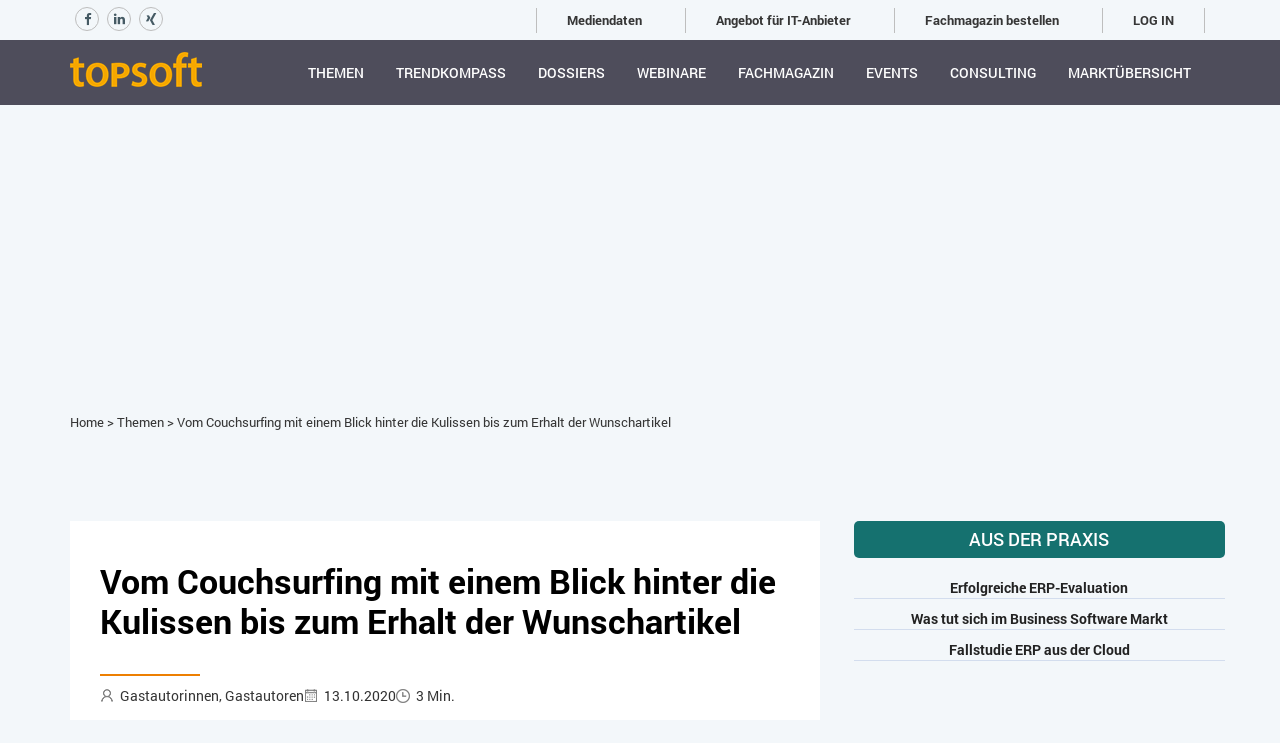

--- FILE ---
content_type: text/html; charset=utf-8
request_url: https://topsoft.ch/themen/vom-couchsurfing-mit-einem-blick-hinter-die-kulissen-bis-zum-erhalt-der-wunschartikel/
body_size: 14017
content:
<!DOCTYPE html>
<html lang="de-ch">


<head>
    <!-- Google Tag Manager -->
<script>(function(w,d,s,l,i){w[l]=w[l]||[];w[l].push({'gtm.start':
new Date().getTime(),event:'gtm.js'});var f=d.getElementsByTagName(s)[0],
j=d.createElement(s),dl=l!='dataLayer'?'&l='+l:'';j.async=true;j.src=
'https://www.googletagmanager.com/gtm.js?id='+i+dl;f.parentNode.insertBefore(j,f);
})(window,document,'script','dataLayer','GTM-55NK74Q');</script>
<!-- End Google Tag Manager -->
    <meta charset="utf-8" />
    <meta name="viewport" content="width=device-width, initial-scale=1.0, maximum-scale=1.0" />
    
    
    <title>Vom Couchsurfing mit einem Blick hinter die Kulissen bis zum Erhalt der Wunschartikel - Themen auf topsoft</title>
    <meta name="description" content="Der Beitrag dreht sich um die Customer Journey innerhalb eines Webshops. Kundinnen und Kunden durchlaufen bis zum Kauf verschiedenste Phasen, die der Webshopbetreiber mit geeigneten IT-Werkzeugen begleitet." />
    <meta name="keywords" content="Vom Couchsurfing mit einem Blick hinter die Kulissen bis zum Erhalt der Wunschartikel, Themen," />
        <meta property="og:title" content="Vom Couchsurfing mit einem Blick hinter die Kulissen bis zum Erhalt der Wunschartikel - Themen auf topsoft" />
        <meta property="og:description" content="Der Beitrag dreht sich um die Customer Journey innerhalb eines Webshops. Kundinnen und Kunden durchlaufen bis zum Kauf verschiedenste Phasen, die der Webshopbetreiber mit geeigneten IT-Werkzeugen begleitet." />
        <meta property="og:image" content="https://topsoft.ch/media/6917/dynasoft-20-10-bild1.jpg" />
    <link rel="canonical" href="https://topsoft.ch/themen/vom-couchsurfing-mit-einem-blick-hinter-die-kulissen-bis-zum-erhalt-der-wunschartikel/">
    <meta name="adnz-canonical-url" content="https://topsoft.ch/themen/vom-couchsurfing-mit-einem-blick-hinter-die-kulissen-bis-zum-erhalt-der-wunschartikel/" />
    <meta property="og:url" content="https://topsoft.ch/themen/vom-couchsurfing-mit-einem-blick-hinter-die-kulissen-bis-zum-erhalt-der-wunschartikel/" />



    
        <link rel="shortcut icon" href="/media/1106/ms-icon-310x310.png?width=32&height=32" type="image/png" />
        <link rel="apple-touch-icon" sizes="57x57" href="/media/1106/ms-icon-310x310.png?width=57&height=57">
        <link rel="apple-touch-icon" sizes="60x60" href="/media/1106/ms-icon-310x310.png?width=60&height=60">
        <link rel="apple-touch-icon" sizes="72x72" href="/media/1106/ms-icon-310x310.png?width=72&height=72">
        <link rel="apple-touch-icon" sizes="76x76" href="/media/1106/ms-icon-310x310.png?width=76&height=76">
        <link rel="apple-touch-icon" sizes="114x114" href="/media/1106/ms-icon-310x310.png?width=114&height=114">
        <link rel="apple-touch-icon" sizes="120x120" href="/media/1106/ms-icon-310x310.png?width=120&height=120">
        <link rel="apple-touch-icon" sizes="144x144" href="/media/1106/ms-icon-310x310.png?width=144&height=144">
        <link rel="apple-touch-icon" sizes="152x152" href="/media/1106/ms-icon-310x310.png?width=152&height=152">
        <link rel="apple-touch-icon" sizes="180x180" href="/media/1106/ms-icon-310x310.png?width=180&height=180">
        <link rel="icon" type="image/png" href="/media/1106/ms-icon-310x310.png?width=16&height=16" sizes="16x16">
        <link rel="icon" type="image/png" href="/media/1106/ms-icon-310x310.png?width=32&height=32" sizes="32x32">
        <link rel="icon" type="image/png" href="/media/1106/ms-icon-310x310.png?width=96&height=96" sizes="96x96">
        <link rel="icon" type="image/png" href="/media/1106/ms-icon-310x310.png?width=192&height=192" sizes="192x192">
        <meta name="msapplication-square70x70logo" content="/media/1106/ms-icon-310x310.png?width=70&height=70" />
        <meta name="msapplication-square150x150logo" content="/media/1106/ms-icon-310x310.png?width=150&height=150" />
        <meta name="msapplication-square310x310logo" content="/media/1106/ms-icon-310x310.png?width=310&height=310" />


    <link rel="preload" href="/fonts/Roboto-Regular.woff" as="font" type="font/woff" crossorigin>
    <link rel="preload" href="/fonts/Roboto-Regular.woff" as="font" type="font/woff" crossorigin>
    <link rel="preload" href="/fonts/Roboto-Bold.woff" as="font" type="font/woff" crossorigin>
    <link rel="preload" href="/fonts/Roboto-Light.woff" as="font" type="font/woff" crossorigin>
    <link rel="preload" href="/fonts/Roboto-Medium.woff" as="font" type="font/woff" crossorigin>
    <script async src="https://adnz.co/header.js?adTagId=139"></script>

    <!--[if IE]><meta http-equiv='X-UA-Compatible' content='IE=edge,chrome=1'><![endif]-->

    <link href="/bundle/pluginStyles?v=ev0I6iwhRRBpwyffi-DFk2wOSfU3tHMM_l893QskPWo1" rel="stylesheet"/>

    <link href="/bundle/layoutStyles?v=cpG43LzswFCW1BbFGtyf5oZtnhSTN8RUMIDzeOn6-yI1" rel="stylesheet"/>

    
    <script type="application/ld+json">
        {"@context":"https://schema.org","@type":"BlogPosting","headline":"Vom Couchsurfing mit einem Blick hinter die Kulissen bis zum Erhalt der Wunschartikel","publisher":{"@type":"Organization","name":"topsoft","url":"https://topsoft.ch","logo":{"@type":"ImageObject","url":"https://topsoft.ch/media/1061/topsoft_rgb.png"}},"datePublished":"2020-10-13T13:19:36+02:00","dateModified":"2025-09-18T08:17:44+02:00","mainEntityOfPage":{"@type":"WebPage","@id":"https://topsoft.ch/themen/vom-couchsurfing-mit-einem-blick-hinter-die-kulissen-bis-zum-erhalt-der-wunschartikel/"},"image":"https://topsoft.ch/media/6917/dynasoft-20-10-bild1.jpg","author":{"@type":"Person","name":"Gastautorinnen, Gastautoren","url":"https://topsoft.ch/themen/author/gastautorinnengastautoren#Posts"},"description":"Hinter den Kulissen eines Webshops – zwei Schwestern auf der Suche… Der folgende Beitrag dreht sich um die Customer Journey innerhalb eines Webshops. Kundinnen und Kunden, die hier einkaufen, durchlaufen bis zum Kauf verschiedenste Phasen, die der Webshopbetreiber mit geeigneten IT-Werkzeugen begleitet."}
    </script>

</head>

<body class="full-intro" onscroll=onscroll()>
    <!-- Google Tag Manager (noscript) -->
<noscript><iframe src="https://www.googletagmanager.com/ns.html?id=GTM-55NK74Q"
height="0" width="0" style="display:none;visibility:hidden"></iframe></noscript>
<!-- End Google Tag Manager (noscript) -->


    <div class="wrapper">
        <div id="loader" style="width: 100%; height: calc(100% + 100px); position: absolute; z-index: 3000; background-color: #fff; top: -100px;"></div>
        <div class="info-panel login-navbar" id="userSection">
            <div class="container">
                <div class="row">
                    <div class="col-xs-12">
                        <div class="overflow-container login-wrp-container">
                            <div class="pull-left login-wrp-item">
                                
    <div class="header-social-buttons">
            <a target="_blank" href="https://www.facebook.com/topsoft.ch/"><span class="fa fa-social-header fa-facebook"></span></a>
                            <a target="_blank" href="https://www.linkedin.com/company/schmid---siegenthaler-consulting-gmbh/"><span class="fa fa-social-header fa-linkedin"></span></a>
                    <a target="_blank" href="https://www.xing.com/pages/schmid-siegenthalerconsultinggmbh"><span class="fa fa-social-header fa-xing"></span></a>
    </div>

                            </div>
                            <div class="pull-right login-wrp-item">
                                        <span><a class="top-menu-item" href="/365/mediendaten/">Mediendaten</a></span>
        <span><a class="top-menu-item" href="/365/">Angebot f&#252;r IT-Anbieter</a></span>
        <span><a class="top-menu-item" href="/topsoft/fachmagazin-bestellen/">Fachmagazin bestellen</a></span>


    <span><a class="login-link" href="/log-in">LOG IN</a></span>


                            </div>
                        </div>
                    </div>
                </div>
            </div>
        </div>
        <header class="header sticky">
            <div class="container">

        <div class="logo">
            <a href="/">
                <img class="l-black" src="/media/1061/topsoft_rgb.png?width=132&height=35" alt="topsoft logo" />
                <img class="l-white" src="/media/1061/topsoft_rgb.png?width=132&height=35" alt="topsoft logo" />
                <img class="l-color" src="/media/1061/topsoft_rgb.png?width=132&height=35" alt="topsoft logo" />
            </a>
        </div>

               
                <nav class="navigation">
                    <ul>


                            <li >
                                <a title="Themen" href="/themen/">Themen</a>

                            </li>
                            <li >
                                <a title="Trendkompass" href="/trendkompass-2026/">Trendkompass</a>

                            </li>
                            <li >
                                <a title="Dossiers" href="/dossiers/">Dossiers</a>

                            </li>
                            <li >
                                <a title="Webinare" href="/webinare/">Webinare</a>

                            </li>
                            <li >
                                <a title="Fachmagazin" href="/fachmagazin-alle-ausgaben-online/">Fachmagazin</a>

                            </li>
                            <li >
                                <a title="Events" href="/events/">Events</a>

                            </li>
                            <li >
                                <a title="Consulting" href="/consulting/">Consulting</a>

                            </li>
                        <li><a href="/search/">Marktübersicht</a></li>
                                    <li class="login-for-mobile">
                                        <a href="/365/mediendaten/">Mediendaten</a>
                                    </li>
                                    <li class="login-for-mobile">
                                        <a href="/365/">Angebot f&#252;r IT-Anbieter</a>
                                    </li>
                                    <li class="login-for-mobile">
                                        <a href="/topsoft/fachmagazin-bestellen/">Fachmagazin bestellen</a>
                                    </li>

                                <li class="login-for-mobile">
                                <a href="/log-in">LOG IN</a>
                            </li>
                    </ul>
                </nav>
             

            </div>
        </header>
<div class="container-fluid">
    <div>
        <div id="adsTop" class="row" style="display: flex; justify-content: center;">
            <div class="col-lg-12 " style="height: 254.562px; width: 994px; ">
                <div style="display: flex; justify-content: center;">
                    <div id="adnz_wideboard_1"></div>
                </div>
            </div>
        </div>
    </div>
</div>        <div>
            
<section class="blog-list-section blog-post-section topsoft-blog">
    <div class="container">
        <div class="row">
            <div class="col">
                <div style="position: relative;" class="hidden-mobile">
                    <div class="sticky-menu-blog sticky-show-blog">
                        <div id="adnz_halfpage_1"></div>
                    </div>
                </div>
            </div>
        </div>
        <div class="row">
            <div class="col-xs-12 col-sm-12 col-lg-12">
                <div class="row"><div class="col-xs-12 col-sm-12 navigation-panel"><a href="/">Home</a> <span>&gt;</span> <a href="/themen/">Themen</a> <span>&gt;</span> <a href="/themen/vom-couchsurfing-mit-einem-blick-hinter-die-kulissen-bis-zum-erhalt-der-wunschartikel/">Vom Couchsurfing mit einem Blick hinter die Kulissen bis zum Erhalt der Wunschartikel</a>  </div></div>

                <div class="banner-wrp">
                    <div id="adnz_wideboard_1"></div>
                </div>
            </div>
            <div class="col-xs-12 col-sm-8 pb-60">
                <article class="blog-article">
                    <header class="blog-list-caption">
                        <h1>Vom Couchsurfing mit einem Blick hinter die Kulissen bis zum Erhalt der Wunschartikel</h1>
                    </header>
                    <div style="display: flex; gap: 30px; width: 60%; padding: 0 0 10px 0">
                            <div style="display: flex; align-items: center;">
                                <div style="padding-top: 2px;" class="koc-icon author-icon"></div>
                                <a href="/themen/author/gastautorinnengastautoren#Posts">Gastautorinnen, Gastautoren</a>
                            </div>
                        <div style="display: flex; align-items: center;">
                            <div style="padding-top: 2px;" class="koc-icon date-icon"></div>
                            <div>13.10.2020</div>
                        </div>
                            <div style="display: flex; align-items: center;">
                                <div style="padding-top: 2px;" class="koc-icon readtime-icon"></div>
                                <span>3 Min.</span>
                            </div>
                    </div>
                    <div class="blog-article-content clearfix">
                        <div><span class="lead">Zwei Schwestern auf der Suche… Der folgende Beitrag dreht sich um eine Customer Journey innerhalb eines Webshops. Es geht nicht darum, die Customer Journey entlang sämtlicher Kundentouchpoints zu betrachten. Kunden, die den Webshop gefunden haben, durchlaufen bis zum Kauf verschiedenste Phasen, die der Webshopbetreiber mit geeigneten Werkzeugen begleitet. </span></div>
<div><span> </span></div>
<div><span> </span></div>
<h4>Erfahren Sie, welche Bedeutung</h4>
<ul>
<li>die perfekte Pflege von Artikel- und Kundendaten für UX und Fulfillment haben und Sie somit schneller die Bedürfnisse Ihrer Kunden erfüllen</li>
<li>Social Proof Massnahmen für das Cross- und Upselling Ihrer Artikel haben</li>
<li>Digitalisierung in Zeiten von Fachkräftemangel im Lager hat und Sie Produktivität erhöhen können</li>
</ul>
<div><span> </span></div>
<div>Nach erfolgter Google-Suche landen die sportbegeisterten Schwestern Lea und Helena, die sich neue Laufschuhe und weitere Sportartikel kaufen möchten, auf der Startseite unseres Webshops. Lea navigiert mit ihrem Smartphone und Helena bedient sich beim Besuch des Webshops eines Tablets.</div>
<div><span> </span></div>
<div>Auf der Startseite sehen die Beiden das virtuelle Schaufenster des Anbieters und verschiedenste Möglichkeiten, sich ihrem Wunschprodukt zu nähern. Das Schaufenster bietet eine Sitesearch an, über die durch die Eingabe von Stichwörtern zum gewünschten Produkt navigiert werden kann. Die Eingabe ist fehlertolerant und mit autosuggest Funktionen ausgerüstet. Ebenso bietet der Shop eine Kategoriensuche an, über die sich die Schwestern zu den gewünschten Laufschuhen navigieren können.</div>
<div><span> </span></div>
<p><img src="/media/6917/dynasoft-20-10-bild1.jpg?width=605&amp;height=403&amp;mode=max" alt="" width="605" height="403" data-udi="umb://media/4de842f9417e47ec9b94be33013da592" /> </p>
<div><span> </span></div>
<div>Da Lea und Helena ihre Eingaben nur mit “Laufschuhe” präzisiert haben, gehen sie auf die Oberkategorie und lassen sich in ihrem Entscheidungsprozess vom Webshop führen. Aufgrund der Vielzahl angebotener Laufschuhmodelle ist es wichtig, dass der Shop Lea und Helena Orientierung gibt, damit sie schnell die passenden Schuhe für den Sprint und den Mehrkampf finden. Dabei hilft die Facettennavigation. Helena, die sehr gut im Sprint ist, wählt die Attribute Schuhgrösse, Farbe, Dornenlänge aus, während die Mehrkämpferin Lea einen Allroundschuh sucht. Neben den zuvor genannten Merkmalen wählt Lea noch zusätzlich die verschiedenen Einsatzgebiete Sprint, Weitsprung und Hochsprung aus. Beide Athletinnen haben nun eine immer noch recht grosse Anzahl von Suchergebnissen, weswegen sie im Weiteren noch die Artikel auf Marke und Preisrange eingrenzen, so dass jede von ihnen drei Schuhmodelle in der engeren Auswahl hat. </div>
<div><span> </span></div>
<div>Nun ist das Angebot überschaubar und Lea und Helena wollen eine Auswahl für den perfekten Spike treffen. Auf der Produktdetailseite bietet der Shopbetreiber weitere Entscheidungshilfen an. Dabei geht es um das Material der Schuhe, Lieferzeiten und Abbildungen, die den Spike aus verschiedensten Perspektiven darstellen. Ebenso erfolgt eine Gegenüberstellung der Attribute von den Spikes. Besonders gefällt den Beiden, dass ihnen angezeigt wird, ob die Artikel am Lager verfügbar sind.</div>
<div><span> </span></div>
<div>Lea und Helena konnten sich für einen Artikel entscheiden und werden in ihrem Kaufwunsch bestärkt, als sie Trainingsvideos und -anleitungen namhafter Athletinnen und Athleten angezeigt bekommen wie auch die unisono positiven Rezensionen. Gleichzeitig entdecken sie an den Produkten die Hinweise auf Facebook Gruppen in ihrer Nähe, die spezielle Sprint und Mehrkampftrainings anbieten. Helena sieht im Trainingsvideo einer bekannten Sprinterin noch entsprechende Laufbekleidung. Da im Sprint ja bekanntlich jede Hundertstel entscheidend ist legt sie noch Sprintshorts und -shirts in ihrer Grösse und Lieblingsfarbe in den Warenkorb.</div>
<div><span> </span></div>
<div>Ohne lange zu überlegen entscheiden sich die Beiden zum Kauf, der von ihnen präferierten Spikes und Zubehörartikel. Im Checkout werden sie aufgefordert, Kontaktdaten, wie Liefer- und Rechnungsanschrift sowie die bevorzugte Zahlungsmethode anzugeben. Vor dem Abschicken der Bestellung erhalten die beiden noch eine detaillierte Bestellübersicht.  Beide Aufträge werden durch das Betätigen des Kaufen Buttons an den Webshopbetreiber versendet. Schon bald dürfen Lea und Helena sich über ihre neuen Spikes und Zubehörartikel freuen.</div>
<div><span> </span></div>
<div><span><img src="/media/6918/dynasoft-20-10-bild2.jpg?width=276&amp;height=459&amp;mode=max" alt="" width="276" height="459" data-udi="umb://media/966f5897bc4e4006a679218fb46ff904" /></span></div>
<div><span> </span></div>
<h2>Was passiert im Webshop?</h2>
<div>Beim Konzeptionieren vom Webshop Track and Field wurden bereits Entscheidungen getroffen, die sich nachträglich nur noch schwer hätten umsetzen lassen.</div>
<div><span> </span></div>
<div>So wurde penibel darauf geachtet, dass bereits das Grundgerüst vom Webshop unter SEO und UX Kriterien entwickelt wurde. Produkte, die das ERP tosca an das Sortiment vom Webshop sendet sind bereits mit strukturierten Daten versehen. Microdata Metadaten nach schema.org Format ermöglichen es z.B., dass Google nicht nur den Webshop an sich indexiert, sondern jedes einzelne Produkt auf Googles Shopping Plattform gelistet wird. Das geschieht automatisch, sobald die Artikeldaten in tosca angelegt werden. Durch die breite Schnittstelle zwischen dem ERP (tosca) und dem Webshop, kann auch die UX über tosca gesteuert werden. Related Products werden kundenspezifisch und dynamisch von tosca an das Shopsystem geliefert. Zu diesem Zweck können im Kundenstamm Produkt- und Themenpräferenzen für den Kunden definiert werden. Selbstverständlich funktioniert auch das automatisch. KPI’s wie die Höhe vom durchschnittlichen Warenkorb und die Häufigkeit von Bestellungen fliessen in die Bewertung von related products ebenfalls ein. Werden diese Dinge bei der Konzeptionierung nicht beachtet wird es bei einer späteren Implementierung verhältnismässig teuer.</div>
<div><span> </span></div>
<div>Durch die langjährige Erfahrung der dynasoft AG in E-Commerce Projekten, wurde bereits früh im Projekt eine Strategie für die Kategorisierung und Facettierung der Produkte und deren Darstellung im Webshop entwickelt. Stammdatenpflege ist ein stetiger Prozess und kann viel Zeit in Anspruch nehmen. Weil die Daten aber in tosca gepflegt werden, muss das nur einmal gemacht werden und nicht wie bei vielen anderen E-Commerce und ERP Lösungen an beiden Orten.</div>
<div><span> </span></div>
<div>Die Inhalte auf der Startseite vom Shop werden von tosca geliefert. Der grosse Vorteil besteht darin, dass das ERP zum Pflegen von Shopinhalten nicht verlassen werden muss. Dasselbe gilt für Produktkategorien. Weil bei der Entwicklung vom Shop und der Schnittstelle zum ERP darauf geachtet wurde, lassen sich die Besucher*innen und deren Aktionen gut auswerten. Aus dieser Auswertung kann beispielsweise die Auswirkung von verschiedenen Inhalten auf der Startseite analysiert werden.</div>
<div><span> </span></div>
<div>Weil Lea und Helena noch kein Kundenkonto beim Shop besitzen, wurde ihr Besuch der Seite und die Suche mit dem Suchbegriff “Laufschuhe” mit einer anonymisierten eindeutigen ID gespeichert. Wenn sie ein Kundenkonto besitzen und sie sich angemeldet haben, wird der Suchbegriff direkt auf das Kundenkonto getrackt. Diese Information ist für Kampagnen sehr wertvoll. So können Kampagnen mit einem bestimmten Thema (Bsp. Laufschuhe) an diese Personen gesendet werden, die oft nach Laufschuhen gesucht haben.</div>
<div><span> </span></div>
<div>Analog zu der Artikelpflege, welche in tosca geschieht, findet die Pflege von Kundendaten ebenfalls in tosca statt. Das Geschlecht der Kundinnen und Kunden, die beliebtesten Produktkategorien, weitere Facetten wie die Schuh- oder Kleidergrösse werden nach der Eingabe im Shop automatisch an tosca gesendet und auf den betroffenen Kunden gespeichert. Diese Daten werden bei der Suche berücksichtigt. Studien, die Rückmeldung von Kunden und die Erfahrung der dynasoft AG zeigen, dass die Conversionrate durch das schnelle Anzeigen von relevanten Produkten erheblich gesteigert werden kann. Wenn ein Kunde beispielsweise bei der letzten Bestellung ein Laufschuh der Marke Adidas in Grösse 43 bestellt habe, werden ihm bei einer Suche nach “Sweatshirt” vornehmlich Adidas Produkte angezeigt. Um die UX weiter zu verbessern, hat die/der Kundin/Kunde die Möglichkeit, im Kundenkonto Grössen, Lieblingsfarben, Unterkategorien usw. fix einzustellen. Wird das gemacht, werden bei einer Suche oder dem Anwählen einer Kategorie, automatisch die Facetten (Grösse: 43; in diesem Fall) ausgewählt. Das Ziel der UX ist es immer, dem Kunden oder der Kundin mit einem Minimum an Klicks relevante Produkte anzuzeigen. In welchem Umfang diese Massnahmen zum Erfolg führen, wird fortlaufend analysiert.</div>
<div><span> </span></div>
<div>Auf der Produktseite verlinkt der Shopbetreiber Videos von bekannten Sportler*innen. Die dynasoft AG besitzt nicht “nur” ERP- und Prozesskompetenz sondern auch eine Affinität im digitalen Marketing. Das Verlinken von Profisportler Videos ist ein Teil der Social Proof Strategie die gemeinsam mit dem Shopbetreiber entwickelt wurde. Community-Building findet durch die Zusammenarbeit mit Sportverbänden, dem Verknüpfen deren Social Media Gruppen und innerhalb vom Shopsystem z.B. mit den Rezensionen (die eine simple 1-5 Sterne Bewertung funktional bei weitem übersteigt. So kann z.B. bei Produkten in der Kategorie Laufschuhe, die mit dem Laufschuh erreichte Bestzeit im 100m, 200m, 400m, 1000m Lauf angegeben werden.).</div>
<div><span> </span></div>
<div>Mittlerweile wurde die Bestellung kommissioniert und ist bereit für den Versand. Sobald eine Bestellung als kommissioniert markiert wurde und deren Rechnung den Status «Zahlung eingegangen» trägt, wird über die Schnittstelle vom Versandunternehmen das Paket angemeldet. Ist dies geschehen, wird eine Mail mit der Trackingnummer an Lea und Helena gesendet.</div>
<div><span> </span></div>
<div><span><img src="/media/6919/dynasoft-20-10-bild3.jpg?width=364&amp;height=364&amp;mode=max" alt="" width="364" height="364" data-udi="umb://media/280a361e4c254608a9f0bda9b43fb674" /></span></div>
<div><span> </span></div>
<div>
<h2>Die Logistik dahinter</h2>
<div>Wenige Sekunden nach dem Eingang der Bestellung erscheint diese bereits in der Logistik. Der durch das ERP automatisch erstellte elektronische Rüstauftrag wird nun entweder automatisch nach definierten Kriterien oder manuell durch den Logistikleiter an die Kommisionierungs-Mitarbeitenden gesendet. </div>
<div><span> </span></div>
<div>Der Webshopbetreiber setzt in der Logistik auf komplett digitalisierte Prozesse. So werden alle Teilbereiche des Lagers vom Wareneingang über die Einlagerung bis hin zur Kommissionierung und dem Versand mittels MDE-Geräten gesteuert. </div>
<div><span> </span></div>
<div>Der Mitarbeiter erhält mehrere Kleinaufträge gleichzeitig auf seinem Tablet angezeigt und startet so mit der Sammelkommissionierung, darunter auch die Bestellungen der beiden Schwestern. Die Behälter werden gescannt, worüber die Verheiratung der zu kommissionierenden Aufträge mit dem Kommissionierbehälter erfolgt. </div>
<div><span> </span></div>
<div>Der Mitarbeiter wird mittels MDE bei der Kommissionierung zum richtigen Lagerort sowie dem korrekten Lagerplatz geführt. Ein grosser Nutzen der mobilen Steuerung der Lagerprozesse ist, dass die Lagerbuchungen immer direkt zum Zeitpunkt ihrer Bewegung erfolgen. Somit ist sichergestellt, dass die Bestände im ERP exakt dem entsprechen, was vor Ort in den Lagerplätzen bevorratet wird. Weil das ERP die Inhalte für den Webshop bereitstellt, sehen die Kunden auf der Shop-oberfläche den sekundengenauen Lagerbestand der Artikel. </div>
<div><span> </span></div>
<div>Beim Versand laufen schliesslich die verschiedenen Behälter mit den kommissionierten Artikeln zusammen. Dadurch, dass die Artikel im Artikelstamm des ERP mit logistischen Attributen, wie z. B. Grösse, Gewicht, Volumen gepflegt sind, werden in der Packerei automatisch die richtigen Verpackungsmittel bereitgestellt. Bevor die Versandmittel geschlossen werden, wird noch eine letzte Überprüfung auf Vollständigkeit und Richtigkeit mittels Scans der zusammengestellten Artikel vorgenommen. Nun werden noch Lieferscheine und Versandetiketten gedruckt und auf das Paket aufgebracht. Die Artikel von Lea und Helena stehen zur Auslieferung bereit. </div>
<div><span> </span></div>
<div>Die Tourenplanung im ERP gibt vor, dass die Wohnregion von Lea und Helena am kommenden Tag von den hauseigenen Fahrern angefahren wird. Der Chauffeur erhält auf seinem Tablet die Adresse sowie die zwei auszuliefernden Paketen angezeigt. Lea und Helena warten bereits gespannt auf ihre ausgesuchten Artikel. Sie quittieren den Erhalt der Waren mittels Signpen direkt auf dem Tablet des Fahrers. Die Unterschrift der beiden wird automatisch an das ERP zurückgemeldet. </div>
<div><span> </span></div>
<div>Lea und Helena sind begeistert und können das nächste Training kaum abwarten.</div>
<div><span> </span></div>
<div><span> </span></div>
<div><span><span> </span></span>
<div><em>Dieser Beitrag wurde ermöglicht durch dynasoft AG mit Hauptsitz in Solothurn, dem Anbieter des modular aufgebauten ERP-Systems tosca. </em></div>
<div><span> </span></div>
<div><img id="__mcenew" src="/media/7337/mertens-baumgartner-dynasoft-tsm20-4.jpg?width=531&amp;height=259&amp;mode=max" alt="" width="531" height="259" data-udi="umb://media/fcff5a5132ea42d18cb42786adbba237" /></div>
<div>Die Autoren: Knut Mertens, Marketing und Vertriebsleiter der Dynasoft AG (links) und Fabian Baumgartner, Digital Marketing, Dynasoft AG (rechts)</div>
</div>
<div><span> </span></div>
<p><iframe allowfullscreen="" allow="fullscreen" style="border: none; width: 100%; height: 500px;" src="//e.issuu.com/embed.html?d=topsoft-magazin_20-4&amp;hideIssuuLogo=true&amp;logoImageUrl=https%3A%2F%2Fwww.topsoft.ch%2Fmedia%2F3577%2Ftopsoft.png&amp;pageNumber=36&amp;u=topsoft"></iframe></p>
<div><span> </span></div>
<h4>Magazin kostenlos abonnieren</h4>
<p><a rel="noopener" href="https://forms.gle/C2onAsTE8YcZYnBr9" target="_blank">Abonnieren</a><span> Sie das topsoft Fachmagazin kostenlos. 4 x im Jahr in Ihrem Briefkasten.</span></p>
<div><span> </span></div>
<div><span> </span></div>
<div>Weitere Informationen und Beiträge von dynasoft AG auch auf der <a rel="noopener" href="/anbieter/dynasoft-ag" target="_blank">topsoft Marktübersicht</a></div>
</div>
                    </div>
                    <div style="display: flex; flex-wrap: wrap; margin: 15px 0 25px 0; gap: 10px">
                                <a href="/themen/category/e-commerce/" style="background-color: #15716f; color: #fff; padding: 7px 10px; text-transform: uppercase; font-size: 14px; width: auto; font-weight: 500; border-radius: 3px;">E-Commerce</a>
                                <a href="/themen/category/erp/" style="background-color: #15716f; color: #fff; padding: 7px 10px; text-transform: uppercase; font-size: 14px; width: auto; font-weight: 500; border-radius: 3px;">ERP</a>
                    </div>
                    <div class="social-content">
<!-- AddToAny BEGIN -->
<div class="a2a_kit a2a_kit_size_32 a2a_default_style">
    <a class="a2a_button_facebook"></a>
    <a class="a2a_button_twitter"></a>
    <a class="a2a_button_linkedin"></a>   
    <a class="a2a_button_xing"></a>
    <a class="a2a_button_email"></a>
    <a class="a2a_button_print"></a>
</div>
<script async src="https://static.addtoany.com/menu/page.js"></script>
<!-- AddToAny END -->
</div>
                </article>
                
            </div>
            <div class="col-xs-12 col-sm-4 pb-60 article-width">
                            <div class="row" style="margin-left:1%; margin-bottom:20%">
                                    <div class="col title" style="text-transform: uppercase; margin-bottom: 20px; text-align: center; font-size: 18px; line-height: 27px; font-weight: 500; padding: 5px; background-color: #15716f; color: white; border-radius:5px; ">
                                        Aus der Praxis
                                    </div>
                                                                        <div class="col">
                                            <a target="_blank" href="https://www.topsoft.ch/themen/erfolgreiche-erp-evaluation/">
                                                <p class="title sidebar-themen" style="text-align: center; padding: 0px; border-bottom: 1px solid #d3ddee; font-size: 14px; font-weight: bold;">
                                                    Erfolgreiche ERP-Evaluation
                                                </p>
                                            </a>
                                        </div>
                                        <div class="col">
                                            <a target="_blank" href="https://topsoft.ch/themen/was-tut-sich-im-schweizer-business-software-markt/">
                                                <p class="title sidebar-themen" style="text-align: center; padding: 0px; border-bottom: 1px solid #d3ddee; font-size: 14px; font-weight: bold;">
                                                    Was tut sich im Business Software Markt
                                                </p>
                                            </a>
                                        </div>
                                        <div class="col">
                                            <a target="_blank" href="https://topsoft.ch/fallstudien/dank-opacc-erp-aus-der-cloud-laeuft-es-bei-der-techno-ag-wie-geschmiert/">
                                                <p class="title sidebar-themen" style="text-align: center; padding: 0px; border-bottom: 1px solid #d3ddee; font-size: 14px; font-weight: bold;">
                                                    Fallstudie ERP aus der Cloud
                                                </p>
                                            </a>
                                        </div>
                            </div>
                            <div class="row" style="margin-left:1%; margin-bottom:20%">
                                    <div class="col title" style="text-transform: uppercase; margin-bottom: 20px; text-align: center; font-size: 18px; line-height: 27px; font-weight: 500; padding: 5px; background-color: #15716f; color: white; border-radius:5px; ">
                                        Fachmagazin
                                    </div>
                                                                        <div class="col">
                                            <a target="_blank" href="https://topsoft.ch/topsoft/fachmagazin-bestellen/">
                                                <p class="title sidebar-themen" style="text-align: center; padding: 0px; border-bottom: 1px solid #d3ddee; font-size: 14px; font-weight: bold;">
                                                    Abonnieren
                                                </p>
                                            </a>
                                        </div>
                                        <div class="col">
                                            <a target="_blank" href="https://topsoft.ch/fachmagazin-alle-ausgaben-online/">
                                                <p class="title sidebar-themen" style="text-align: center; padding: 0px; border-bottom: 1px solid #d3ddee; font-size: 14px; font-weight: bold;">
                                                    Archiv
                                                </p>
                                            </a>
                                        </div>
                            </div>
                            <div class="row" style="margin-left:1%; margin-bottom:20%">
                                    <div class="col title" style="text-transform: uppercase; margin-bottom: 20px; text-align: center; font-size: 18px; line-height: 27px; font-weight: 500; padding: 5px; background-color: #15716f; color: white; border-radius:5px; ">
                                        Newsletter
                                    </div>
                                                                        <div class="col">
                                            <a target="_blank" href="https://topsoft.us5.list-manage.com/subscribe?u=f5b749367cf6425ca5a173ed5&amp;id=d0ad2c2096">
                                                <p class="title sidebar-themen" style="text-align: center; padding: 0px; border-bottom: 1px solid #d3ddee; font-size: 14px; font-weight: bold;">
                                                    Abonnieren
                                                </p>
                                            </a>
                                        </div>
                                        <div class="col">
                                            <a target="_blank" href="https://us5.campaign-archive.com/home/?u=f5b749367cf6425ca5a173ed5&amp;id=d0ad2c2096">
                                                <p class="title sidebar-themen" style="text-align: center; padding: 0px; border-bottom: 1px solid #d3ddee; font-size: 14px; font-weight: bold;">
                                                    Archiv
                                                </p>
                                            </a>
                                        </div>
                            </div>

            </div>
            <div class="col-xs-12 col-sm-12 col-lg-12">
                <div class="row">
                    <div class="col-lg-12">
                        <div>
                            <div id="adnz_business-click_1_test"></div>
                        </div>
                    </div>
                </div>
            </div>
        </div>
    </div>
</section>


<script src="/scripts/jquery-2.2.3.min.js"></script>
<script>
    function updateStickyMenu() {
        var footer = $("footer");
        var scrollTop = $(window).scrollTop();

        if (footer.length > 0) {
            var footerPosition = footer.position().top;

            if (scrollTop >= 0 && scrollTop < (footerPosition - 800)) {
                $('.sticky-menu-blog').addClass("sticky-show-blog");
            } else {
                $('.sticky-menu-blog').removeClass("sticky-show-blog");
            }
        }
    }

    updateStickyMenu();

    $(window).scroll(updateStickyMenu);
</script>

        </div>



<!-- FOOTER -->
<footer class="footer">
    <div class="container">
        <div class="row">           

            <!-- Social -->
            <div class="col-md-3 col-md-offset-2 col-sm-4 col-xs-12">
                <ul class="social">

                  
                </ul>
            </div>
            <!-- End Social -->
        </div>
        <!--Footer Info -->

        <div class="row footer-info">
            <div class="col-xs-12 col-sm-6 col-md-4 contact-info-col">
                <h3 class="footer-title">Kontakt</h3>
                
                <div class="contact-info">
                        <p>
                                schmid + siegenthaler consulting gmbh<br />topsoft – Die Schweizer Plattform für Digitales Business<br />Willistattstrasse 23<br />6206 Neuenkirch<br />Schweiz
                        </p>
                                            <ul class="email-phone-list">
                                <li>Email: <a href="mailto:info@topsoft.ch">info@topsoft.ch</a></li>
                                                            <li>Phone: <a>+41 41 467 34 20</a></li>
                        </ul>
                </div>
            </div>
            <div class="col-xs-12 col-sm-6 col-md-2">
                <h3 class="footer-title">Navigation</h3>
                <ul class="link">
                    <li><a href="/">Home</a></li>
                    <li><a href="/themen/">Themen</a></li>
                    <li><a href="/fallstudien/">Fallstudien</a></li>
                    <li><a href="/events/">Events</a></li>
                    <li><a href="/it-jobs/">IT-Jobs</a></li>
                    <li><a href="/consulting/">Consulting</a></li>
                    <li><a href="/search/">Marktübersicht</a></li>
                </ul>
            </div>
            <div class="col-xs-12 col-sm-6 col-md-2">
                <h3 class="footer-title">Topsoft</h3>
                <ul class="link">
                        <li><a href="/topsoft/team/">Team</a></li>
                        <li><a href="/topsoft/datenschutz/">Datenschutz</a></li>
                        <li><a href="/topsoft/impressum/">Impressum</a></li>
                        <li><a href="/topsoft/agb/">AGB</a></li>
                        <li><a href="/topsoft/fachmagazin-bestellen/">Fachmagazin bestellen</a></li>
                </ul>
            </div>
            <div class="col-xs-12 col-sm-6 col-md-4">
                <h3 class="footer-title">Newsletter</h3>
                
                <!-- Newsletter -->
                <div class="subscribe-widget">
                    <a href="https://topsoft.us5.list-manage.com/subscribe?u=f5b749367cf6425ca5a173ed5&amp;id=d0ad2c2096" target="_blank" class="footer-subscribe-link">
                        SUBSCRIBE
                    </a>
                </div>

                <!-- End Newsletter -->
                <br />
              
                <br />     
                <div class="footer-social-links">
    <a target="_blank" href="https://www.facebook.com/topsoft.ch/"><span class="fa fa-social-footer fa-facebook"></span></a>
    <a target="_blank" href="https://www.instagram.com/topsoft_ch/"><span class="fa fa-social-footer fa-instagram"></span></a>
    <a target="_blank" href="https://www.youtube.com/topsoft_ch"><span class="fa fa-social-footer fa-youtube"></span></a>
    <a target="_blank" href="https://vimeo.com/topsoft"><span class="fa fa-social-footer fa-vimeo-square"></span></a>
    <a target="_blank" href="https://www.linkedin.com/company/schmid---siegenthaler-consulting-gmbh/"><span class="fa fa-social-footer fa-linkedin"></span></a>
    <a target="_blank" href="https://www.flickr.com/photos/topsoft-schweiz/albums"><span class="fa fa-social-footer fa-flickr"></span></a>
    <a target="_blank" href="https://www.xing.com/pages/schmid-siegenthalerconsultinggmbh"><span class="fa fa-social-footer fa-xing"></span></a>
                </div>
            </div>
        </div>
        <!-- End Footer Info -->
        <!-- Copyright Bar -->
        <section class="copyright">
            <p class="copyright-left">
                    2025 (C) All rights reserved.
            </p>
            <a class="byteant-copyright" target="_blank" href="http://www.byteant.com">
                <span>Website design and development by</span>
                <img src="/img/byteant.png" alt="byteant logo">
            </a>
        </section>
        <!-- End Copyright Bar -->
    </div>

</footer>
<!-- END FOOTER -->


        <a class="scroll-top">
            <i class="fa fa-angle-up"></i>
        </a>
    </div>

    <script>
        window.onload = function () {
            document.getElementById("loader").style.display = "none";
        };
        function getScrollPosition() {
            if (typeof window.scrollY !== 'undefined') {
                return window.scrollY;
            } else {
                var sy, d = document,
                    r = d.documentElement,
                    b = d.body;
                sy = r.scrollTop || b.scrollTop || 0;
                return sy;
            }
        }

        function onscroll() {
            if (getScrollPosition() !== 0) {
                document.getElementById("userSection").style.position = "fixed";
            }
            else {
                document.getElementById("userSection").style.position = "relative";
            }
            // Sticky Header Elements
            function updateHeader() {
                if ($(window).scrollTop() > 0) {
                    $('.header').addClass("sticky");
                }
                else {
                    $('.header').removeClass("sticky");
                }
            }

            updateHeader();
            $(window).scroll(updateHeader);
        }
    </script>
</body>

<script src="/bundle/layoutJS?v=0n5eY5_7AZ1iYHOcYp80va4yAhIwDq1UUwSGYPY7tjw1"></script>


    <script>header()</script>
    <script src="/bundle/homepage?v=dV3J57Dx8IgF1UvLfmemGEID2Btz89qd57udggPvfLE1"></script>



<!-- CDF: No JS dependencies were declared //-->


</html>


--- FILE ---
content_type: text/css; charset=utf-8
request_url: https://topsoft.ch/bundle/layoutStyles?v=cpG43LzswFCW1BbFGtyf5oZtnhSTN8RUMIDzeOn6-yI1
body_size: 114084
content:
@font-face{font-family:'FontAwesome';src:url('../fonts/fontawesome-webfont.eot?v=4.2.0');src:url('../fonts/fontawesome-webfont.eot?#iefix&v=4.2.0') format('embedded-opentype'),url('../fonts/fontawesome-webfont.woff?v=4.2.0') format('woff'),url('../fonts/fontawesome-webfont.ttf?v=4.2.0') format('truetype'),url('../fonts/fontawesome-webfont.svg?v=4.2.0#fontawesomeregular') format('svg');font-weight:normal;font-style:normal}.fa{display:inline-block;font:normal normal normal 14px/1 FontAwesome;font-size:inherit;text-rendering:auto;-webkit-font-smoothing:antialiased;-moz-osx-font-smoothing:grayscale}.fa-lg{font-size:1.33333333em;line-height:.75em;vertical-align:-15%}.fa-2x{font-size:2em}.fa-3x{font-size:3em}.fa-4x{font-size:4em}.fa-5x{font-size:5em}.fa-fw{width:1.28571429em;text-align:center}.fa-ul{padding-left:0;margin-left:2.14285714em;list-style-type:none}.fa-ul>li{position:relative}.fa-li{position:absolute;left:-2.14285714em;width:2.14285714em;top:.14285714em;text-align:center}.fa-li.fa-lg{left:-1.85714286em}.fa-border{padding:.2em .25em .15em;border:solid .08em #eee;border-radius:.1em}.pull-right{float:right}.pull-left{float:left}.fa.pull-left{margin-right:.3em}.fa.pull-right{margin-left:.3em}.fa-spin{-webkit-animation:fa-spin 2s infinite linear;animation:fa-spin 2s infinite linear}@-webkit-keyframes fa-spin{0%{-webkit-transform:rotate(0deg);transform:rotate(0deg)}100%{-webkit-transform:rotate(359deg);transform:rotate(359deg)}}@keyframes fa-spin{0%{-webkit-transform:rotate(0deg);transform:rotate(0deg)}100%{-webkit-transform:rotate(359deg);transform:rotate(359deg)}}.fa-rotate-90{filter:progid:DXImageTransform.Microsoft.BasicImage(rotation=1);-webkit-transform:rotate(90deg);-ms-transform:rotate(90deg);transform:rotate(90deg)}.fa-rotate-180{filter:progid:DXImageTransform.Microsoft.BasicImage(rotation=2);-webkit-transform:rotate(180deg);-ms-transform:rotate(180deg);transform:rotate(180deg)}.fa-rotate-270{filter:progid:DXImageTransform.Microsoft.BasicImage(rotation=3);-webkit-transform:rotate(270deg);-ms-transform:rotate(270deg);transform:rotate(270deg)}.fa-flip-horizontal{filter:progid:DXImageTransform.Microsoft.BasicImage(rotation=0,mirror=1);-webkit-transform:scale(-1,1);-ms-transform:scale(-1,1);transform:scale(-1,1)}.fa-flip-vertical{filter:progid:DXImageTransform.Microsoft.BasicImage(rotation=2,mirror=1);-webkit-transform:scale(1,-1);-ms-transform:scale(1,-1);transform:scale(1,-1)}:root .fa-rotate-90,:root .fa-rotate-180,:root .fa-rotate-270,:root .fa-flip-horizontal,:root .fa-flip-vertical{filter:none}.fa-stack{position:relative;display:inline-block;width:2em;height:2em;line-height:2em;vertical-align:middle}.fa-stack-1x,.fa-stack-2x{position:absolute;left:0;width:100%;text-align:center}.fa-stack-1x{line-height:inherit}.fa-stack-2x{font-size:2em}.fa-inverse{color:#fff}.fa-glass:before{content:""}.fa-music:before{content:""}.fa-search:before{content:""}.fa-envelope-o:before{content:""}.fa-heart:before{content:""}.fa-star:before{content:""}.fa-star-o:before{content:""}.fa-user:before{content:""}.fa-film:before{content:""}.fa-th-large:before{content:""}.fa-th:before{content:""}.fa-th-list:before{content:""}.fa-check:before{content:""}.fa-remove:before,.fa-close:before,.fa-times:before{content:""}.fa-search-plus:before{content:""}.fa-search-minus:before{content:""}.fa-power-off:before{content:""}.fa-signal:before{content:""}.fa-gear:before,.fa-cog:before{content:""}.fa-trash-o:before{content:""}.fa-home:before{content:""}.fa-file-o:before{content:""}.fa-clock-o:before{content:""}.fa-road:before{content:""}.fa-download:before{content:""}.fa-arrow-circle-o-down:before{content:""}.fa-arrow-circle-o-up:before{content:""}.fa-inbox:before{content:""}.fa-play-circle-o:before{content:""}.fa-rotate-right:before,.fa-repeat:before{content:""}.fa-refresh:before{content:""}.fa-list-alt:before{content:""}.fa-lock:before{content:""}.fa-flag:before{content:""}.fa-headphones:before{content:""}.fa-volume-off:before{content:""}.fa-volume-down:before{content:""}.fa-volume-up:before{content:""}.fa-qrcode:before{content:""}.fa-barcode:before{content:""}.fa-tag:before{content:""}.fa-tags:before{content:""}.fa-book:before{content:""}.fa-bookmark:before{content:""}.fa-print:before{content:""}.fa-camera:before{content:""}.fa-font:before{content:""}.fa-bold:before{content:""}.fa-italic:before{content:""}.fa-text-height:before{content:""}.fa-text-width:before{content:""}.fa-align-left:before{content:""}.fa-align-center:before{content:""}.fa-align-right:before{content:""}.fa-align-justify:before{content:""}.fa-list:before{content:""}.fa-dedent:before,.fa-outdent:before{content:""}.fa-indent:before{content:""}.fa-video-camera:before{content:""}.fa-photo:before,.fa-image:before,.fa-picture-o:before{content:""}.fa-pencil:before{content:""}.fa-map-marker:before{content:""}.fa-adjust:before{content:""}.fa-tint:before{content:""}.fa-edit:before,.fa-pencil-square-o:before{content:""}.fa-share-square-o:before{content:""}.fa-check-square-o:before{content:""}.fa-arrows:before{content:""}.fa-step-backward:before{content:""}.fa-fast-backward:before{content:""}.fa-backward:before{content:""}.fa-play:before{content:""}.fa-pause:before{content:""}.fa-stop:before{content:""}.fa-forward:before{content:""}.fa-fast-forward:before{content:""}.fa-step-forward:before{content:""}.fa-eject:before{content:""}.fa-chevron-left:before{content:""}.fa-chevron-right:before{content:""}.fa-plus-circle:before{content:""}.fa-minus-circle:before{content:""}.fa-times-circle:before{content:""}.fa-check-circle:before{content:""}.fa-question-circle:before{content:""}.fa-info-circle:before{content:""}.fa-crosshairs:before{content:""}.fa-times-circle-o:before{content:""}.fa-check-circle-o:before{content:""}.fa-ban:before{content:""}.fa-arrow-left:before{content:""}.fa-arrow-right:before{content:""}.fa-arrow-up:before{content:""}.fa-arrow-down:before{content:""}.fa-mail-forward:before,.fa-share:before{content:""}.fa-expand:before{content:""}.fa-compress:before{content:""}.fa-plus:before{content:""}.fa-minus:before{content:""}.fa-asterisk:before{content:""}.fa-exclamation-circle:before{content:""}.fa-gift:before{content:""}.fa-leaf:before{content:""}.fa-fire:before{content:""}.fa-eye:before{content:""}.fa-eye-slash:before{content:""}.fa-warning:before,.fa-exclamation-triangle:before{content:""}.fa-plane:before{content:""}.fa-calendar:before{content:""}.fa-random:before{content:""}.fa-comment:before{content:""}.fa-magnet:before{content:""}.fa-chevron-up:before{content:""}.fa-chevron-down:before{content:""}.fa-retweet:before{content:""}.fa-shopping-cart:before{content:""}.fa-folder:before{content:""}.fa-folder-open:before{content:""}.fa-arrows-v:before{content:""}.fa-arrows-h:before{content:""}.fa-bar-chart-o:before,.fa-bar-chart:before{content:""}.fa-twitter-square:before{content:""}.fa-facebook-square:before{content:""}.fa-camera-retro:before{content:""}.fa-key:before{content:""}.fa-gears:before,.fa-cogs:before{content:""}.fa-comments:before{content:""}.fa-thumbs-o-up:before{content:""}.fa-thumbs-o-down:before{content:""}.fa-star-half:before{content:""}.fa-heart-o:before{content:""}.fa-sign-out:before{content:""}.fa-linkedin-square:before{content:""}.fa-thumb-tack:before{content:""}.fa-external-link:before{content:""}.fa-sign-in:before{content:""}.fa-trophy:before{content:""}.fa-github-square:before{content:""}.fa-upload:before{content:""}.fa-lemon-o:before{content:""}.fa-phone:before{content:""}.fa-square-o:before{content:""}.fa-bookmark-o:before{content:""}.fa-phone-square:before{content:""}.fa-twitter:before{content:""}.fa-facebook:before{content:""}.fa-github:before{content:""}.fa-unlock:before{content:""}.fa-credit-card:before{content:""}.fa-rss:before{content:""}.fa-hdd-o:before{content:""}.fa-bullhorn:before{content:""}.fa-bell:before{content:""}.fa-certificate:before{content:""}.fa-hand-o-right:before{content:""}.fa-hand-o-left:before{content:""}.fa-hand-o-up:before{content:""}.fa-hand-o-down:before{content:""}.fa-arrow-circle-left:before{content:""}.fa-arrow-circle-right:before{content:""}.fa-arrow-circle-up:before{content:""}.fa-arrow-circle-down:before{content:""}.fa-globe:before{content:""}.fa-wrench:before{content:""}.fa-tasks:before{content:""}.fa-filter:before{content:""}.fa-briefcase:before{content:""}.fa-arrows-alt:before{content:""}.fa-group:before,.fa-users:before{content:""}.fa-chain:before,.fa-link:before{content:""}.fa-cloud:before{content:""}.fa-flask:before{content:""}.fa-cut:before,.fa-scissors:before{content:""}.fa-copy:before,.fa-files-o:before{content:""}.fa-paperclip:before{content:""}.fa-save:before,.fa-floppy-o:before{content:""}.fa-square:before{content:""}.fa-navicon:before,.fa-reorder:before,.fa-bars:before{content:""}.fa-list-ul:before{content:""}.fa-list-ol:before{content:""}.fa-strikethrough:before{content:""}.fa-underline:before{content:""}.fa-table:before{content:""}.fa-magic:before{content:""}.fa-truck:before{content:""}.fa-pinterest:before{content:""}.fa-pinterest-square:before{content:""}.fa-google-plus-square:before{content:""}.fa-google-plus:before{content:""}.fa-money:before{content:""}.fa-caret-down:before{content:""}.fa-caret-up:before{content:""}.fa-caret-left:before{content:""}.fa-caret-right:before{content:""}.fa-columns:before{content:""}.fa-unsorted:before,.fa-sort:before{content:""}.fa-sort-down:before,.fa-sort-desc:before{content:""}.fa-sort-up:before,.fa-sort-asc:before{content:""}.fa-envelope:before{content:""}.fa-linkedin:before{content:""}.fa-rotate-left:before,.fa-undo:before{content:""}.fa-legal:before,.fa-gavel:before{content:""}.fa-dashboard:before,.fa-tachometer:before{content:""}.fa-comment-o:before{content:""}.fa-comments-o:before{content:""}.fa-flash:before,.fa-bolt:before{content:""}.fa-sitemap:before{content:""}.fa-umbrella:before{content:""}.fa-paste:before,.fa-clipboard:before{content:""}.fa-lightbulb-o:before{content:""}.fa-exchange:before{content:""}.fa-cloud-download:before{content:""}.fa-cloud-upload:before{content:""}.fa-user-md:before{content:""}.fa-stethoscope:before{content:""}.fa-suitcase:before{content:""}.fa-bell-o:before{content:""}.fa-coffee:before{content:""}.fa-cutlery:before{content:""}.fa-file-text-o:before{content:""}.fa-building-o:before{content:""}.fa-hospital-o:before{content:""}.fa-ambulance:before{content:""}.fa-medkit:before{content:""}.fa-fighter-jet:before{content:""}.fa-beer:before{content:""}.fa-h-square:before{content:""}.fa-plus-square:before{content:""}.fa-angle-double-left:before{content:""}.fa-angle-double-right:before{content:""}.fa-angle-double-up:before{content:""}.fa-angle-double-down:before{content:""}.fa-angle-left:before{content:""}.fa-angle-right:before{content:""}.fa-angle-up:before{content:""}.fa-angle-down:before{content:""}.fa-desktop:before{content:""}.fa-laptop:before{content:""}.fa-tablet:before{content:""}.fa-mobile-phone:before,.fa-mobile:before{content:""}.fa-circle-o:before{content:""}.fa-quote-left:before{content:""}.fa-quote-right:before{content:""}.fa-spinner:before{content:""}.fa-circle:before{content:""}.fa-mail-reply:before,.fa-reply:before{content:""}.fa-github-alt:before{content:""}.fa-folder-o:before{content:""}.fa-folder-open-o:before{content:""}.fa-smile-o:before{content:""}.fa-frown-o:before{content:""}.fa-meh-o:before{content:""}.fa-gamepad:before{content:""}.fa-keyboard-o:before{content:""}.fa-flag-o:before{content:""}.fa-flag-checkered:before{content:""}.fa-terminal:before{content:""}.fa-code:before{content:""}.fa-mail-reply-all:before,.fa-reply-all:before{content:""}.fa-star-half-empty:before,.fa-star-half-full:before,.fa-star-half-o:before{content:""}.fa-location-arrow:before{content:""}.fa-crop:before{content:""}.fa-code-fork:before{content:""}.fa-unlink:before,.fa-chain-broken:before{content:""}.fa-question:before{content:""}.fa-info:before{content:""}.fa-exclamation:before{content:""}.fa-superscript:before{content:""}.fa-subscript:before{content:""}.fa-eraser:before{content:""}.fa-puzzle-piece:before{content:""}.fa-microphone:before{content:""}.fa-microphone-slash:before{content:""}.fa-shield:before{content:""}.fa-calendar-o:before{content:""}.fa-fire-extinguisher:before{content:""}.fa-rocket:before{content:""}.fa-maxcdn:before{content:""}.fa-chevron-circle-left:before{content:""}.fa-chevron-circle-right:before{content:""}.fa-chevron-circle-up:before{content:""}.fa-chevron-circle-down:before{content:""}.fa-html5:before{content:""}.fa-css3:before{content:""}.fa-anchor:before{content:""}.fa-unlock-alt:before{content:""}.fa-bullseye:before{content:""}.fa-ellipsis-h:before{content:""}.fa-ellipsis-v:before{content:""}.fa-rss-square:before{content:""}.fa-play-circle:before{content:""}.fa-ticket:before{content:""}.fa-minus-square:before{content:""}.fa-minus-square-o:before{content:""}.fa-level-up:before{content:""}.fa-level-down:before{content:""}.fa-check-square:before{content:""}.fa-pencil-square:before{content:""}.fa-external-link-square:before{content:""}.fa-share-square:before{content:""}.fa-compass:before{content:""}.fa-toggle-down:before,.fa-caret-square-o-down:before{content:""}.fa-toggle-up:before,.fa-caret-square-o-up:before{content:""}.fa-toggle-right:before,.fa-caret-square-o-right:before{content:""}.fa-euro:before,.fa-eur:before{content:""}.fa-gbp:before{content:""}.fa-dollar:before,.fa-usd:before{content:""}.fa-rupee:before,.fa-inr:before{content:""}.fa-cny:before,.fa-rmb:before,.fa-yen:before,.fa-jpy:before{content:""}.fa-ruble:before,.fa-rouble:before,.fa-rub:before{content:""}.fa-won:before,.fa-krw:before{content:""}.fa-bitcoin:before,.fa-btc:before{content:""}.fa-file:before{content:""}.fa-file-text:before{content:""}.fa-sort-alpha-asc:before{content:""}.fa-sort-alpha-desc:before{content:""}.fa-sort-amount-asc:before{content:""}.fa-sort-amount-desc:before{content:""}.fa-sort-numeric-asc:before{content:""}.fa-sort-numeric-desc:before{content:""}.fa-thumbs-up:before{content:""}.fa-thumbs-down:before{content:""}.fa-youtube-square:before{content:""}.fa-youtube:before{content:""}.fa-xing:before{content:""}.fa-xing-square:before{content:""}.fa-youtube-play:before{content:""}.fa-dropbox:before{content:""}.fa-stack-overflow:before{content:""}.fa-instagram:before{content:""}.fa-flickr:before{content:""}.fa-adn:before{content:""}.fa-bitbucket:before{content:""}.fa-bitbucket-square:before{content:""}.fa-tumblr:before{content:""}.fa-tumblr-square:before{content:""}.fa-long-arrow-down:before{content:""}.fa-long-arrow-up:before{content:""}.fa-long-arrow-left:before{content:""}.fa-long-arrow-right:before{content:""}.fa-apple:before{content:""}.fa-windows:before{content:""}.fa-android:before{content:""}.fa-linux:before{content:""}.fa-dribbble:before{content:""}.fa-skype:before{content:""}.fa-foursquare:before{content:""}.fa-trello:before{content:""}.fa-female:before{content:""}.fa-male:before{content:""}.fa-gittip:before{content:""}.fa-sun-o:before{content:""}.fa-moon-o:before{content:""}.fa-archive:before{content:""}.fa-bug:before{content:""}.fa-vk:before{content:""}.fa-weibo:before{content:""}.fa-renren:before{content:""}.fa-pagelines:before{content:""}.fa-stack-exchange:before{content:""}.fa-arrow-circle-o-right:before{content:""}.fa-arrow-circle-o-left:before{content:""}.fa-toggle-left:before,.fa-caret-square-o-left:before{content:""}.fa-dot-circle-o:before{content:""}.fa-wheelchair:before{content:""}.fa-vimeo-square:before{content:""}.fa-turkish-lira:before,.fa-try:before{content:""}.fa-plus-square-o:before{content:""}.fa-space-shuttle:before{content:""}.fa-slack:before{content:""}.fa-envelope-square:before{content:""}.fa-wordpress:before{content:""}.fa-openid:before{content:""}.fa-institution:before,.fa-bank:before,.fa-university:before{content:""}.fa-mortar-board:before,.fa-graduation-cap:before{content:""}.fa-yahoo:before{content:""}.fa-google:before{content:""}.fa-reddit:before{content:""}.fa-reddit-square:before{content:""}.fa-stumbleupon-circle:before{content:""}.fa-stumbleupon:before{content:""}.fa-delicious:before{content:""}.fa-digg:before{content:""}.fa-pied-piper:before{content:""}.fa-pied-piper-alt:before{content:""}.fa-drupal:before{content:""}.fa-joomla:before{content:""}.fa-language:before{content:""}.fa-fax:before{content:""}.fa-building:before{content:""}.fa-child:before{content:""}.fa-paw:before{content:""}.fa-spoon:before{content:""}.fa-cube:before{content:""}.fa-cubes:before{content:""}.fa-behance:before{content:""}.fa-behance-square:before{content:""}.fa-steam:before{content:""}.fa-steam-square:before{content:""}.fa-recycle:before{content:""}.fa-automobile:before,.fa-car:before{content:""}.fa-cab:before,.fa-taxi:before{content:""}.fa-tree:before{content:""}.fa-spotify:before{content:""}.fa-deviantart:before{content:""}.fa-soundcloud:before{content:""}.fa-database:before{content:""}.fa-file-pdf-o:before{content:""}.fa-file-word-o:before{content:""}.fa-file-excel-o:before{content:""}.fa-file-powerpoint-o:before{content:""}.fa-file-photo-o:before,.fa-file-picture-o:before,.fa-file-image-o:before{content:""}.fa-file-zip-o:before,.fa-file-archive-o:before{content:""}.fa-file-sound-o:before,.fa-file-audio-o:before{content:""}.fa-file-movie-o:before,.fa-file-video-o:before{content:""}.fa-file-code-o:before{content:""}.fa-vine:before{content:""}.fa-codepen:before{content:""}.fa-jsfiddle:before{content:""}.fa-life-bouy:before,.fa-life-buoy:before,.fa-life-saver:before,.fa-support:before,.fa-life-ring:before{content:""}.fa-circle-o-notch:before{content:""}.fa-ra:before,.fa-rebel:before{content:""}.fa-ge:before,.fa-empire:before{content:""}.fa-git-square:before{content:""}.fa-git:before{content:""}.fa-hacker-news:before{content:""}.fa-tencent-weibo:before{content:""}.fa-qq:before{content:""}.fa-wechat:before,.fa-weixin:before{content:""}.fa-send:before,.fa-paper-plane:before{content:""}.fa-send-o:before,.fa-paper-plane-o:before{content:""}.fa-history:before{content:""}.fa-circle-thin:before{content:""}.fa-header:before{content:""}.fa-paragraph:before{content:""}.fa-sliders:before{content:""}.fa-share-alt:before{content:""}.fa-share-alt-square:before{content:""}.fa-bomb:before{content:""}.fa-soccer-ball-o:before,.fa-futbol-o:before{content:""}.fa-tty:before{content:""}.fa-binoculars:before{content:""}.fa-plug:before{content:""}.fa-slideshare:before{content:""}.fa-twitch:before{content:""}.fa-yelp:before{content:""}.fa-newspaper-o:before{content:""}.fa-wifi:before{content:""}.fa-calculator:before{content:""}.fa-paypal:before{content:""}.fa-google-wallet:before{content:""}.fa-cc-visa:before{content:""}.fa-cc-mastercard:before{content:""}.fa-cc-discover:before{content:""}.fa-cc-amex:before{content:""}.fa-cc-paypal:before{content:""}.fa-cc-stripe:before{content:""}.fa-bell-slash:before{content:""}.fa-bell-slash-o:before{content:""}.fa-trash:before{content:""}.fa-copyright:before{content:""}.fa-at:before{content:""}.fa-eyedropper:before{content:""}.fa-paint-brush:before{content:""}.fa-birthday-cake:before{content:""}.fa-area-chart:before{content:""}.fa-pie-chart:before{content:""}.fa-line-chart:before{content:""}.fa-lastfm:before{content:""}.fa-lastfm-square:before{content:""}.fa-toggle-off:before{content:""}.fa-toggle-on:before{content:""}.fa-bicycle:before{content:""}.fa-bus:before{content:""}.fa-ioxhost:before{content:""}.fa-angellist:before{content:""}.fa-cc:before{content:""}.fa-shekel:before,.fa-sheqel:before,.fa-ils:before{content:""}.fa-meanpath:before{content:""}@charset "UTF-8";@font-face{font-family:"Ionicons";src:url("/fonts/ionicons.eot?v=2.0.0");src:url("/fonts/ionicons.eot?v=2.0.0#iefix") format("embedded-opentype"),url("/fonts/ionicons.ttf?v=2.0.0") format("truetype"),url("/fonts/ionicons.woff?v=2.0.0") format("woff"),url("/fonts/ionicons.svg?v=2.0.0#Ionicons") format("svg");font-weight:normal;font-style:normal}.ion,.ionicons,.ion-alert:before,.ion-alert-circled:before,.ion-android-add:before,.ion-android-add-circle:before,.ion-android-alarm-clock:before,.ion-android-alert:before,.ion-android-apps:before,.ion-android-archive:before,.ion-android-arrow-back:before,.ion-android-arrow-down:before,.ion-android-arrow-dropdown:before,.ion-android-arrow-dropdown-circle:before,.ion-android-arrow-dropleft:before,.ion-android-arrow-dropleft-circle:before,.ion-android-arrow-dropright:before,.ion-android-arrow-dropright-circle:before,.ion-android-arrow-dropup:before,.ion-android-arrow-dropup-circle:before,.ion-android-arrow-forward:before,.ion-android-arrow-up:before,.ion-android-attach:before,.ion-android-bar:before,.ion-android-bicycle:before,.ion-android-boat:before,.ion-android-bookmark:before,.ion-android-bulb:before,.ion-android-bus:before,.ion-android-calendar:before,.ion-android-call:before,.ion-android-camera:before,.ion-android-cancel:before,.ion-android-car:before,.ion-android-cart:before,.ion-android-chat:before,.ion-android-checkbox:before,.ion-android-checkbox-blank:before,.ion-android-checkbox-outline:before,.ion-android-checkbox-outline-blank:before,.ion-android-checkmark-circle:before,.ion-android-clipboard:before,.ion-android-close:before,.ion-android-cloud:before,.ion-android-cloud-circle:before,.ion-android-cloud-done:before,.ion-android-cloud-outline:before,.ion-android-color-palette:before,.ion-android-compass:before,.ion-android-contact:before,.ion-android-contacts:before,.ion-android-contract:before,.ion-android-create:before,.ion-android-delete:before,.ion-android-desktop:before,.ion-android-document:before,.ion-android-done:before,.ion-android-done-all:before,.ion-android-download:before,.ion-android-drafts:before,.ion-android-exit:before,.ion-android-expand:before,.ion-android-favorite:before,.ion-android-favorite-outline:before,.ion-android-film:before,.ion-android-folder:before,.ion-android-folder-open:before,.ion-android-funnel:before,.ion-android-globe:before,.ion-android-hand:before,.ion-android-hangout:before,.ion-android-happy:before,.ion-android-home:before,.ion-android-image:before,.ion-android-laptop:before,.ion-android-list:before,.ion-android-locate:before,.ion-android-lock:before,.ion-android-mail:before,.ion-android-map:before,.ion-android-menu:before,.ion-android-microphone:before,.ion-android-microphone-off:before,.ion-android-more-horizontal:before,.ion-android-more-vertical:before,.ion-android-navigate:before,.ion-android-notifications:before,.ion-android-notifications-none:before,.ion-android-notifications-off:before,.ion-android-open:before,.ion-android-options:before,.ion-android-people:before,.ion-android-person:before,.ion-android-person-add:before,.ion-android-phone-landscape:before,.ion-android-phone-portrait:before,.ion-android-pin:before,.ion-android-plane:before,.ion-android-playstore:before,.ion-android-print:before,.ion-android-radio-button-off:before,.ion-android-radio-button-on:before,.ion-android-refresh:before,.ion-android-remove:before,.ion-android-remove-circle:before,.ion-android-restaurant:before,.ion-android-sad:before,.ion-android-search:before,.ion-android-send:before,.ion-android-settings:before,.ion-android-share:before,.ion-android-share-alt:before,.ion-android-star:before,.ion-android-star-half:before,.ion-android-star-outline:before,.ion-android-stopwatch:before,.ion-android-subway:before,.ion-android-sunny:before,.ion-android-sync:before,.ion-android-textsms:before,.ion-android-time:before,.ion-android-train:before,.ion-android-unlock:before,.ion-android-upload:before,.ion-android-volume-down:before,.ion-android-volume-mute:before,.ion-android-volume-off:before,.ion-android-volume-up:before,.ion-android-walk:before,.ion-android-warning:before,.ion-android-watch:before,.ion-android-wifi:before,.ion-aperture:before,.ion-archive:before,.ion-arrow-down-a:before,.ion-arrow-down-b:before,.ion-arrow-down-c:before,.ion-arrow-expand:before,.ion-arrow-graph-down-left:before,.ion-arrow-graph-down-right:before,.ion-arrow-graph-up-left:before,.ion-arrow-graph-up-right:before,.ion-arrow-left-a:before,.ion-arrow-left-b:before,.ion-arrow-left-c:before,.ion-arrow-move:before,.ion-arrow-resize:before,.ion-arrow-return-left:before,.ion-arrow-return-right:before,.ion-arrow-right-a:before,.ion-arrow-right-b:before,.ion-arrow-right-c:before,.ion-arrow-shrink:before,.ion-arrow-swap:before,.ion-arrow-up-a:before,.ion-arrow-up-b:before,.ion-arrow-up-c:before,.ion-asterisk:before,.ion-at:before,.ion-backspace:before,.ion-backspace-outline:before,.ion-bag:before,.ion-battery-charging:before,.ion-battery-empty:before,.ion-battery-full:before,.ion-battery-half:before,.ion-battery-low:before,.ion-beaker:before,.ion-beer:before,.ion-bluetooth:before,.ion-bonfire:before,.ion-bookmark:before,.ion-bowtie:before,.ion-briefcase:before,.ion-bug:before,.ion-calculator:before,.ion-calendar:before,.ion-camera:before,.ion-card:before,.ion-cash:before,.ion-chatbox:before,.ion-chatbox-working:before,.ion-chatboxes:before,.ion-chatbubble:before,.ion-chatbubble-working:before,.ion-chatbubbles:before,.ion-checkmark:before,.ion-checkmark-circled:before,.ion-checkmark-round:before,.ion-chevron-down:before,.ion-chevron-left:before,.ion-chevron-right:before,.ion-chevron-up:before,.ion-clipboard:before,.ion-clock:before,.ion-close:before,.ion-close-circled:before,.ion-close-round:before,.ion-closed-captioning:before,.ion-cloud:before,.ion-code:before,.ion-code-download:before,.ion-code-working:before,.ion-coffee:before,.ion-compass:before,.ion-compose:before,.ion-connection-bars:before,.ion-contrast:before,.ion-crop:before,.ion-cube:before,.ion-disc:before,.ion-document:before,.ion-document-text:before,.ion-drag:before,.ion-earth:before,.ion-easel:before,.ion-edit:before,.ion-egg:before,.ion-eject:before,.ion-email:before,.ion-email-unread:before,.ion-erlenmeyer-flask:before,.ion-erlenmeyer-flask-bubbles:before,.ion-eye:before,.ion-eye-disabled:before,.ion-female:before,.ion-filing:before,.ion-film-marker:before,.ion-fireball:before,.ion-flag:before,.ion-flame:before,.ion-flash:before,.ion-flash-off:before,.ion-folder:before,.ion-fork:before,.ion-fork-repo:before,.ion-forward:before,.ion-funnel:before,.ion-gear-a:before,.ion-gear-b:before,.ion-grid:before,.ion-hammer:before,.ion-happy:before,.ion-happy-outline:before,.ion-headphone:before,.ion-heart:before,.ion-heart-broken:before,.ion-help:before,.ion-help-buoy:before,.ion-help-circled:before,.ion-home:before,.ion-icecream:before,.ion-image:before,.ion-images:before,.ion-information:before,.ion-information-circled:before,.ion-ionic:before,.ion-ios-alarm:before,.ion-ios-alarm-outline:before,.ion-ios-albums:before,.ion-ios-albums-outline:before,.ion-ios-americanfootball:before,.ion-ios-americanfootball-outline:before,.ion-ios-analytics:before,.ion-ios-analytics-outline:before,.ion-ios-arrow-back:before,.ion-ios-arrow-down:before,.ion-ios-arrow-forward:before,.ion-ios-arrow-left:before,.ion-ios-arrow-right:before,.ion-ios-arrow-thin-down:before,.ion-ios-arrow-thin-left:before,.ion-ios-arrow-thin-right:before,.ion-ios-arrow-thin-up:before,.ion-ios-arrow-up:before,.ion-ios-at:before,.ion-ios-at-outline:before,.ion-ios-barcode:before,.ion-ios-barcode-outline:before,.ion-ios-baseball:before,.ion-ios-baseball-outline:before,.ion-ios-basketball:before,.ion-ios-basketball-outline:before,.ion-ios-bell:before,.ion-ios-bell-outline:before,.ion-ios-body:before,.ion-ios-body-outline:before,.ion-ios-bolt:before,.ion-ios-bolt-outline:before,.ion-ios-book:before,.ion-ios-book-outline:before,.ion-ios-bookmarks:before,.ion-ios-bookmarks-outline:before,.ion-ios-box:before,.ion-ios-box-outline:before,.ion-ios-briefcase:before,.ion-ios-briefcase-outline:before,.ion-ios-browsers:before,.ion-ios-browsers-outline:before,.ion-ios-calculator:before,.ion-ios-calculator-outline:before,.ion-ios-calendar:before,.ion-ios-calendar-outline:before,.ion-ios-camera:before,.ion-ios-camera-outline:before,.ion-ios-cart:before,.ion-ios-cart-outline:before,.ion-ios-chatboxes:before,.ion-ios-chatboxes-outline:before,.ion-ios-chatbubble:before,.ion-ios-chatbubble-outline:before,.ion-ios-checkmark:before,.ion-ios-checkmark-empty:before,.ion-ios-checkmark-outline:before,.ion-ios-circle-filled:before,.ion-ios-circle-outline:before,.ion-ios-clock:before,.ion-ios-clock-outline:before,.ion-ios-close:before,.ion-ios-close-empty:before,.ion-ios-close-outline:before,.ion-ios-cloud:before,.ion-ios-cloud-download:before,.ion-ios-cloud-download-outline:before,.ion-ios-cloud-outline:before,.ion-ios-cloud-upload:before,.ion-ios-cloud-upload-outline:before,.ion-ios-cloudy:before,.ion-ios-cloudy-night:before,.ion-ios-cloudy-night-outline:before,.ion-ios-cloudy-outline:before,.ion-ios-cog:before,.ion-ios-cog-outline:before,.ion-ios-color-filter:before,.ion-ios-color-filter-outline:before,.ion-ios-color-wand:before,.ion-ios-color-wand-outline:before,.ion-ios-compose:before,.ion-ios-compose-outline:before,.ion-ios-contact:before,.ion-ios-contact-outline:before,.ion-ios-copy:before,.ion-ios-copy-outline:before,.ion-ios-crop:before,.ion-ios-crop-strong:before,.ion-ios-download:before,.ion-ios-download-outline:before,.ion-ios-drag:before,.ion-ios-email:before,.ion-ios-email-outline:before,.ion-ios-eye:before,.ion-ios-eye-outline:before,.ion-ios-fastforward:before,.ion-ios-fastforward-outline:before,.ion-ios-filing:before,.ion-ios-filing-outline:before,.ion-ios-film:before,.ion-ios-film-outline:before,.ion-ios-flag:before,.ion-ios-flag-outline:before,.ion-ios-flame:before,.ion-ios-flame-outline:before,.ion-ios-flask:before,.ion-ios-flask-outline:before,.ion-ios-flower:before,.ion-ios-flower-outline:before,.ion-ios-folder:before,.ion-ios-folder-outline:before,.ion-ios-football:before,.ion-ios-football-outline:before,.ion-ios-game-controller-a:before,.ion-ios-game-controller-a-outline:before,.ion-ios-game-controller-b:before,.ion-ios-game-controller-b-outline:before,.ion-ios-gear:before,.ion-ios-gear-outline:before,.ion-ios-glasses:before,.ion-ios-glasses-outline:before,.ion-ios-grid-view:before,.ion-ios-grid-view-outline:before,.ion-ios-heart:before,.ion-ios-heart-outline:before,.ion-ios-help:before,.ion-ios-help-empty:before,.ion-ios-help-outline:before,.ion-ios-home:before,.ion-ios-home-outline:before,.ion-ios-infinite:before,.ion-ios-infinite-outline:before,.ion-ios-information:before,.ion-ios-information-empty:before,.ion-ios-information-outline:before,.ion-ios-ionic-outline:before,.ion-ios-keypad:before,.ion-ios-keypad-outline:before,.ion-ios-lightbulb:before,.ion-ios-lightbulb-outline:before,.ion-ios-list:before,.ion-ios-list-outline:before,.ion-ios-location:before,.ion-ios-location-outline:before,.ion-ios-locked:before,.ion-ios-locked-outline:before,.ion-ios-loop:before,.ion-ios-loop-strong:before,.ion-ios-medical:before,.ion-ios-medical-outline:before,.ion-ios-medkit:before,.ion-ios-medkit-outline:before,.ion-ios-mic:before,.ion-ios-mic-off:before,.ion-ios-mic-outline:before,.ion-ios-minus:before,.ion-ios-minus-empty:before,.ion-ios-minus-outline:before,.ion-ios-monitor:before,.ion-ios-monitor-outline:before,.ion-ios-moon:before,.ion-ios-moon-outline:before,.ion-ios-more:before,.ion-ios-more-outline:before,.ion-ios-musical-note:before,.ion-ios-musical-notes:before,.ion-ios-navigate:before,.ion-ios-navigate-outline:before,.ion-ios-nutrition:before,.ion-ios-nutrition-outline:before,.ion-ios-paper:before,.ion-ios-paper-outline:before,.ion-ios-paperplane:before,.ion-ios-paperplane-outline:before,.ion-ios-partlysunny:before,.ion-ios-partlysunny-outline:before,.ion-ios-pause:before,.ion-ios-pause-outline:before,.ion-ios-paw:before,.ion-ios-paw-outline:before,.ion-ios-people:before,.ion-ios-people-outline:before,.ion-ios-person:before,.ion-ios-person-outline:before,.ion-ios-personadd:before,.ion-ios-personadd-outline:before,.ion-ios-photos:before,.ion-ios-photos-outline:before,.ion-ios-pie:before,.ion-ios-pie-outline:before,.ion-ios-pint:before,.ion-ios-pint-outline:before,.ion-ios-play:before,.ion-ios-play-outline:before,.ion-ios-plus:before,.ion-ios-plus-empty:before,.ion-ios-plus-outline:before,.ion-ios-pricetag:before,.ion-ios-pricetag-outline:before,.ion-ios-pricetags:before,.ion-ios-pricetags-outline:before,.ion-ios-printer:before,.ion-ios-printer-outline:before,.ion-ios-pulse:before,.ion-ios-pulse-strong:before,.ion-ios-rainy:before,.ion-ios-rainy-outline:before,.ion-ios-recording:before,.ion-ios-recording-outline:before,.ion-ios-redo:before,.ion-ios-redo-outline:before,.ion-ios-refresh:before,.ion-ios-refresh-empty:before,.ion-ios-refresh-outline:before,.ion-ios-reload:before,.ion-ios-reverse-camera:before,.ion-ios-reverse-camera-outline:before,.ion-ios-rewind:before,.ion-ios-rewind-outline:before,.ion-ios-rose:before,.ion-ios-rose-outline:before,.ion-ios-search:before,.ion-ios-search-strong:before,.ion-ios-settings:before,.ion-ios-settings-strong:before,.ion-ios-shuffle:before,.ion-ios-shuffle-strong:before,.ion-ios-skipbackward:before,.ion-ios-skipbackward-outline:before,.ion-ios-skipforward:before,.ion-ios-skipforward-outline:before,.ion-ios-snowy:before,.ion-ios-speedometer:before,.ion-ios-speedometer-outline:before,.ion-ios-star:before,.ion-ios-star-half:before,.ion-ios-star-outline:before,.ion-ios-stopwatch:before,.ion-ios-stopwatch-outline:before,.ion-ios-sunny:before,.ion-ios-sunny-outline:before,.ion-ios-telephone:before,.ion-ios-telephone-outline:before,.ion-ios-tennisball:before,.ion-ios-tennisball-outline:before,.ion-ios-thunderstorm:before,.ion-ios-thunderstorm-outline:before,.ion-ios-time:before,.ion-ios-time-outline:before,.ion-ios-timer:before,.ion-ios-timer-outline:before,.ion-ios-toggle:before,.ion-ios-toggle-outline:before,.ion-ios-trash:before,.ion-ios-trash-outline:before,.ion-ios-undo:before,.ion-ios-undo-outline:before,.ion-ios-unlocked:before,.ion-ios-unlocked-outline:before,.ion-ios-upload:before,.ion-ios-upload-outline:before,.ion-ios-videocam:before,.ion-ios-videocam-outline:before,.ion-ios-volume-high:before,.ion-ios-volume-low:before,.ion-ios-wineglass:before,.ion-ios-wineglass-outline:before,.ion-ios-world:before,.ion-ios-world-outline:before,.ion-ipad:before,.ion-iphone:before,.ion-ipod:before,.ion-jet:before,.ion-key:before,.ion-knife:before,.ion-laptop:before,.ion-leaf:before,.ion-levels:before,.ion-lightbulb:before,.ion-link:before,.ion-load-a:before,.ion-load-b:before,.ion-load-c:before,.ion-load-d:before,.ion-location:before,.ion-lock-combination:before,.ion-locked:before,.ion-log-in:before,.ion-log-out:before,.ion-loop:before,.ion-magnet:before,.ion-male:before,.ion-man:before,.ion-map:before,.ion-medkit:before,.ion-merge:before,.ion-mic-a:before,.ion-mic-b:before,.ion-mic-c:before,.ion-minus:before,.ion-minus-circled:before,.ion-minus-round:before,.ion-model-s:before,.ion-monitor:before,.ion-more:before,.ion-mouse:before,.ion-music-note:before,.ion-navicon:before,.ion-navicon-round:before,.ion-navigate:before,.ion-network:before,.ion-no-smoking:before,.ion-nuclear:before,.ion-outlet:before,.ion-paintbrush:before,.ion-paintbucket:before,.ion-paper-airplane:before,.ion-paperclip:before,.ion-pause:before,.ion-person:before,.ion-person-add:before,.ion-person-stalker:before,.ion-pie-graph:before,.ion-pin:before,.ion-pinpoint:before,.ion-pizza:before,.ion-plane:before,.ion-planet:before,.ion-play:before,.ion-playstation:before,.ion-plus:before,.ion-plus-circled:before,.ion-plus-round:before,.ion-podium:before,.ion-pound:before,.ion-power:before,.ion-pricetag:before,.ion-pricetags:before,.ion-printer:before,.ion-pull-request:before,.ion-qr-scanner:before,.ion-quote:before,.ion-radio-waves:before,.ion-record:before,.ion-refresh:before,.ion-reply:before,.ion-reply-all:before,.ion-ribbon-a:before,.ion-ribbon-b:before,.ion-sad:before,.ion-sad-outline:before,.ion-scissors:before,.ion-search:before,.ion-settings:before,.ion-share:before,.ion-shuffle:before,.ion-skip-backward:before,.ion-skip-forward:before,.ion-social-android:before,.ion-social-android-outline:before,.ion-social-angular:before,.ion-social-angular-outline:before,.ion-social-apple:before,.ion-social-apple-outline:before,.ion-social-bitcoin:before,.ion-social-bitcoin-outline:before,.ion-social-buffer:before,.ion-social-buffer-outline:before,.ion-social-chrome:before,.ion-social-chrome-outline:before,.ion-social-codepen:before,.ion-social-codepen-outline:before,.ion-social-css3:before,.ion-social-css3-outline:before,.ion-social-designernews:before,.ion-social-designernews-outline:before,.ion-social-dribbble:before,.ion-social-dribbble-outline:before,.ion-social-dropbox:before,.ion-social-dropbox-outline:before,.ion-social-euro:before,.ion-social-euro-outline:before,.ion-social-facebook:before,.ion-social-facebook-outline:before,.ion-social-foursquare:before,.ion-social-foursquare-outline:before,.ion-social-freebsd-devil:before,.ion-social-github:before,.ion-social-github-outline:before,.ion-social-google:before,.ion-social-google-outline:before,.ion-social-googleplus:before,.ion-social-googleplus-outline:before,.ion-social-hackernews:before,.ion-social-hackernews-outline:before,.ion-social-html5:before,.ion-social-html5-outline:before,.ion-social-instagram:before,.ion-social-instagram-outline:before,.ion-social-javascript:before,.ion-social-javascript-outline:before,.ion-social-linkedin:before,.ion-social-linkedin-outline:before,.ion-social-markdown:before,.ion-social-nodejs:before,.ion-social-octocat:before,.ion-social-pinterest:before,.ion-social-pinterest-outline:before,.ion-social-python:before,.ion-social-reddit:before,.ion-social-reddit-outline:before,.ion-social-rss:before,.ion-social-rss-outline:before,.ion-social-sass:before,.ion-social-skype:before,.ion-social-skype-outline:before,.ion-social-snapchat:before,.ion-social-snapchat-outline:before,.ion-social-tumblr:before,.ion-social-tumblr-outline:before,.ion-social-tux:before,.ion-social-twitch:before,.ion-social-twitch-outline:before,.ion-social-twitter:before,.ion-social-twitter-outline:before,.ion-social-usd:before,.ion-social-usd-outline:before,.ion-social-vimeo:before,.ion-social-vimeo-outline:before,.ion-social-whatsapp:before,.ion-social-whatsapp-outline:before,.ion-social-windows:before,.ion-social-windows-outline:before,.ion-social-wordpress:before,.ion-social-wordpress-outline:before,.ion-social-yahoo:before,.ion-social-yahoo-outline:before,.ion-social-yen:before,.ion-social-yen-outline:before,.ion-social-youtube:before,.ion-social-youtube-outline:before,.ion-soup-can:before,.ion-soup-can-outline:before,.ion-speakerphone:before,.ion-speedometer:before,.ion-spoon:before,.ion-star:before,.ion-stats-bars:before,.ion-steam:before,.ion-stop:before,.ion-thermometer:before,.ion-thumbsdown:before,.ion-thumbsup:before,.ion-toggle:before,.ion-toggle-filled:before,.ion-transgender:before,.ion-trash-a:before,.ion-trash-b:before,.ion-trophy:before,.ion-tshirt:before,.ion-tshirt-outline:before,.ion-umbrella:before,.ion-university:before,.ion-unlocked:before,.ion-upload:before,.ion-usb:before,.ion-videocamera:before,.ion-volume-high:before,.ion-volume-low:before,.ion-volume-medium:before,.ion-volume-mute:before,.ion-wand:before,.ion-waterdrop:before,.ion-wifi:before,.ion-wineglass:before,.ion-woman:before,.ion-wrench:before,.ion-xbox:before{display:inline-block;font-family:"Ionicons";speak:none;font-style:normal;font-weight:normal;font-variant:normal;text-transform:none;text-rendering:auto;line-height:1;-webkit-font-smoothing:antialiased;-moz-osx-font-smoothing:grayscale}.ion-alert:before{content:""}.ion-alert-circled:before{content:""}.ion-android-add:before{content:""}.ion-android-add-circle:before{content:""}.ion-android-alarm-clock:before{content:""}.ion-android-alert:before{content:""}.ion-android-apps:before{content:""}.ion-android-archive:before{content:""}.ion-android-arrow-back:before{content:""}.ion-android-arrow-down:before{content:""}.ion-android-arrow-dropdown:before{content:""}.ion-android-arrow-dropdown-circle:before{content:""}.ion-android-arrow-dropleft:before{content:""}.ion-android-arrow-dropleft-circle:before{content:""}.ion-android-arrow-dropright:before{content:""}.ion-android-arrow-dropright-circle:before{content:""}.ion-android-arrow-dropup:before{content:""}.ion-android-arrow-dropup-circle:before{content:""}.ion-android-arrow-forward:before{content:""}.ion-android-arrow-up:before{content:""}.ion-android-attach:before{content:""}.ion-android-bar:before{content:""}.ion-android-bicycle:before{content:""}.ion-android-boat:before{content:""}.ion-android-bookmark:before{content:""}.ion-android-bulb:before{content:""}.ion-android-bus:before{content:""}.ion-android-calendar:before{content:""}.ion-android-call:before{content:""}.ion-android-camera:before{content:""}.ion-android-cancel:before{content:""}.ion-android-car:before{content:""}.ion-android-cart:before{content:""}.ion-android-chat:before{content:""}.ion-android-checkbox:before{content:""}.ion-android-checkbox-blank:before{content:""}.ion-android-checkbox-outline:before{content:""}.ion-android-checkbox-outline-blank:before{content:""}.ion-android-checkmark-circle:before{content:""}.ion-android-clipboard:before{content:""}.ion-android-close:before{content:""}.ion-android-cloud:before{content:""}.ion-android-cloud-circle:before{content:""}.ion-android-cloud-done:before{content:""}.ion-android-cloud-outline:before{content:""}.ion-android-color-palette:before{content:""}.ion-android-compass:before{content:""}.ion-android-contact:before{content:""}.ion-android-contacts:before{content:""}.ion-android-contract:before{content:""}.ion-android-create:before{content:""}.ion-android-delete:before{content:""}.ion-android-desktop:before{content:""}.ion-android-document:before{content:""}.ion-android-done:before{content:""}.ion-android-done-all:before{content:""}.ion-android-download:before{content:""}.ion-android-drafts:before{content:""}.ion-android-exit:before{content:""}.ion-android-expand:before{content:""}.ion-android-favorite:before{content:""}.ion-android-favorite-outline:before{content:""}.ion-android-film:before{content:""}.ion-android-folder:before{content:""}.ion-android-folder-open:before{content:""}.ion-android-funnel:before{content:""}.ion-android-globe:before{content:""}.ion-android-hand:before{content:""}.ion-android-hangout:before{content:""}.ion-android-happy:before{content:""}.ion-android-home:before{content:""}.ion-android-image:before{content:""}.ion-android-laptop:before{content:""}.ion-android-list:before{content:""}.ion-android-locate:before{content:""}.ion-android-lock:before{content:""}.ion-android-mail:before{content:""}.ion-android-map:before{content:""}.ion-android-menu:before{content:""}.ion-android-microphone:before{content:""}.ion-android-microphone-off:before{content:""}.ion-android-more-horizontal:before{content:""}.ion-android-more-vertical:before{content:""}.ion-android-navigate:before{content:""}.ion-android-notifications:before{content:""}.ion-android-notifications-none:before{content:""}.ion-android-notifications-off:before{content:""}.ion-android-open:before{content:""}.ion-android-options:before{content:""}.ion-android-people:before{content:""}.ion-android-person:before{content:""}.ion-android-person-add:before{content:""}.ion-android-phone-landscape:before{content:""}.ion-android-phone-portrait:before{content:""}.ion-android-pin:before{content:""}.ion-android-plane:before{content:""}.ion-android-playstore:before{content:""}.ion-android-print:before{content:""}.ion-android-radio-button-off:before{content:""}.ion-android-radio-button-on:before{content:""}.ion-android-refresh:before{content:""}.ion-android-remove:before{content:""}.ion-android-remove-circle:before{content:""}.ion-android-restaurant:before{content:""}.ion-android-sad:before{content:""}.ion-android-search:before{content:""}.ion-android-send:before{content:""}.ion-android-settings:before{content:""}.ion-android-share:before{content:""}.ion-android-share-alt:before{content:""}.ion-android-star:before{content:""}.ion-android-star-half:before{content:""}.ion-android-star-outline:before{content:""}.ion-android-stopwatch:before{content:""}.ion-android-subway:before{content:""}.ion-android-sunny:before{content:""}.ion-android-sync:before{content:""}.ion-android-textsms:before{content:""}.ion-android-time:before{content:""}.ion-android-train:before{content:""}.ion-android-unlock:before{content:""}.ion-android-upload:before{content:""}.ion-android-volume-down:before{content:""}.ion-android-volume-mute:before{content:""}.ion-android-volume-off:before{content:""}.ion-android-volume-up:before{content:""}.ion-android-walk:before{content:""}.ion-android-warning:before{content:""}.ion-android-watch:before{content:""}.ion-android-wifi:before{content:""}.ion-aperture:before{content:""}.ion-archive:before{content:""}.ion-arrow-down-a:before{content:""}.ion-arrow-down-b:before{content:""}.ion-arrow-down-c:before{content:""}.ion-arrow-expand:before{content:""}.ion-arrow-graph-down-left:before{content:""}.ion-arrow-graph-down-right:before{content:""}.ion-arrow-graph-up-left:before{content:""}.ion-arrow-graph-up-right:before{content:""}.ion-arrow-left-a:before{content:""}.ion-arrow-left-b:before{content:""}.ion-arrow-left-c:before{content:""}.ion-arrow-move:before{content:""}.ion-arrow-resize:before{content:""}.ion-arrow-return-left:before{content:""}.ion-arrow-return-right:before{content:""}.ion-arrow-right-a:before{content:""}.ion-arrow-right-b:before{content:""}.ion-arrow-right-c:before{content:""}.ion-arrow-shrink:before{content:""}.ion-arrow-swap:before{content:""}.ion-arrow-up-a:before{content:""}.ion-arrow-up-b:before{content:""}.ion-arrow-up-c:before{content:""}.ion-asterisk:before{content:""}.ion-at:before{content:""}.ion-backspace:before{content:""}.ion-backspace-outline:before{content:""}.ion-bag:before{content:""}.ion-battery-charging:before{content:""}.ion-battery-empty:before{content:""}.ion-battery-full:before{content:""}.ion-battery-half:before{content:""}.ion-battery-low:before{content:""}.ion-beaker:before{content:""}.ion-beer:before{content:""}.ion-bluetooth:before{content:""}.ion-bonfire:before{content:""}.ion-bookmark:before{content:""}.ion-bowtie:before{content:""}.ion-briefcase:before{content:""}.ion-bug:before{content:""}.ion-calculator:before{content:""}.ion-calendar:before{content:""}.ion-camera:before{content:""}.ion-card:before{content:""}.ion-cash:before{content:""}.ion-chatbox:before{content:""}.ion-chatbox-working:before{content:""}.ion-chatboxes:before{content:""}.ion-chatbubble:before{content:""}.ion-chatbubble-working:before{content:""}.ion-chatbubbles:before{content:""}.ion-checkmark:before{content:""}.ion-checkmark-circled:before{content:""}.ion-checkmark-round:before{content:""}.ion-chevron-down:before{content:""}.ion-chevron-left:before{content:""}.ion-chevron-right:before{content:""}.ion-chevron-up:before{content:""}.ion-clipboard:before{content:""}.ion-clock:before{content:""}.ion-close:before{content:""}.ion-close-circled:before{content:""}.ion-close-round:before{content:""}.ion-closed-captioning:before{content:""}.ion-cloud:before{content:""}.ion-code:before{content:""}.ion-code-download:before{content:""}.ion-code-working:before{content:""}.ion-coffee:before{content:""}.ion-compass:before{content:""}.ion-compose:before{content:""}.ion-connection-bars:before{content:""}.ion-contrast:before{content:""}.ion-crop:before{content:""}.ion-cube:before{content:""}.ion-disc:before{content:""}.ion-document:before{content:""}.ion-document-text:before{content:""}.ion-drag:before{content:""}.ion-earth:before{content:""}.ion-easel:before{content:""}.ion-edit:before{content:""}.ion-egg:before{content:""}.ion-eject:before{content:""}.ion-email:before{content:""}.ion-email-unread:before{content:""}.ion-erlenmeyer-flask:before{content:""}.ion-erlenmeyer-flask-bubbles:before{content:""}.ion-eye:before{content:""}.ion-eye-disabled:before{content:""}.ion-female:before{content:""}.ion-filing:before{content:""}.ion-film-marker:before{content:""}.ion-fireball:before{content:""}.ion-flag:before{content:""}.ion-flame:before{content:""}.ion-flash:before{content:""}.ion-flash-off:before{content:""}.ion-folder:before{content:""}.ion-fork:before{content:""}.ion-fork-repo:before{content:""}.ion-forward:before{content:""}.ion-funnel:before{content:""}.ion-gear-a:before{content:""}.ion-gear-b:before{content:""}.ion-grid:before{content:""}.ion-hammer:before{content:""}.ion-happy:before{content:""}.ion-happy-outline:before{content:""}.ion-headphone:before{content:""}.ion-heart:before{content:""}.ion-heart-broken:before{content:""}.ion-help:before{content:""}.ion-help-buoy:before{content:""}.ion-help-circled:before{content:""}.ion-home:before{content:""}.ion-icecream:before{content:""}.ion-image:before{content:""}.ion-images:before{content:""}.ion-information:before{content:""}.ion-information-circled:before{content:""}.ion-ionic:before{content:""}.ion-ios-alarm:before{content:""}.ion-ios-alarm-outline:before{content:""}.ion-ios-albums:before{content:""}.ion-ios-albums-outline:before{content:""}.ion-ios-americanfootball:before{content:""}.ion-ios-americanfootball-outline:before{content:""}.ion-ios-analytics:before{content:""}.ion-ios-analytics-outline:before{content:""}.ion-ios-arrow-back:before{content:""}.ion-ios-arrow-down:before{content:""}.ion-ios-arrow-forward:before{content:""}.ion-ios-arrow-left:before{content:""}.ion-ios-arrow-right:before{content:""}.ion-ios-arrow-thin-down:before{content:""}.ion-ios-arrow-thin-left:before{content:""}.ion-ios-arrow-thin-right:before{content:""}.ion-ios-arrow-thin-up:before{content:""}.ion-ios-arrow-up:before{content:""}.ion-ios-at:before{content:""}.ion-ios-at-outline:before{content:""}.ion-ios-barcode:before{content:""}.ion-ios-barcode-outline:before{content:""}.ion-ios-baseball:before{content:""}.ion-ios-baseball-outline:before{content:""}.ion-ios-basketball:before{content:""}.ion-ios-basketball-outline:before{content:""}.ion-ios-bell:before{content:""}.ion-ios-bell-outline:before{content:""}.ion-ios-body:before{content:""}.ion-ios-body-outline:before{content:""}.ion-ios-bolt:before{content:""}.ion-ios-bolt-outline:before{content:""}.ion-ios-book:before{content:""}.ion-ios-book-outline:before{content:""}.ion-ios-bookmarks:before{content:""}.ion-ios-bookmarks-outline:before{content:""}.ion-ios-box:before{content:""}.ion-ios-box-outline:before{content:""}.ion-ios-briefcase:before{content:""}.ion-ios-briefcase-outline:before{content:""}.ion-ios-browsers:before{content:""}.ion-ios-browsers-outline:before{content:""}.ion-ios-calculator:before{content:""}.ion-ios-calculator-outline:before{content:""}.ion-ios-calendar:before{content:""}.ion-ios-calendar-outline:before{content:""}.ion-ios-camera:before{content:""}.ion-ios-camera-outline:before{content:""}.ion-ios-cart:before{content:""}.ion-ios-cart-outline:before{content:""}.ion-ios-chatboxes:before{content:""}.ion-ios-chatboxes-outline:before{content:""}.ion-ios-chatbubble:before{content:""}.ion-ios-chatbubble-outline:before{content:""}.ion-ios-checkmark:before{content:""}.ion-ios-checkmark-empty:before{content:""}.ion-ios-checkmark-outline:before{content:""}.ion-ios-circle-filled:before{content:""}.ion-ios-circle-outline:before{content:""}.ion-ios-clock:before{content:""}.ion-ios-clock-outline:before{content:""}.ion-ios-close:before{content:""}.ion-ios-close-empty:before{content:""}.ion-ios-close-outline:before{content:""}.ion-ios-cloud:before{content:""}.ion-ios-cloud-download:before{content:""}.ion-ios-cloud-download-outline:before{content:""}.ion-ios-cloud-outline:before{content:""}.ion-ios-cloud-upload:before{content:""}.ion-ios-cloud-upload-outline:before{content:""}.ion-ios-cloudy:before{content:""}.ion-ios-cloudy-night:before{content:""}.ion-ios-cloudy-night-outline:before{content:""}.ion-ios-cloudy-outline:before{content:""}.ion-ios-cog:before{content:""}.ion-ios-cog-outline:before{content:""}.ion-ios-color-filter:before{content:""}.ion-ios-color-filter-outline:before{content:""}.ion-ios-color-wand:before{content:""}.ion-ios-color-wand-outline:before{content:""}.ion-ios-compose:before{content:""}.ion-ios-compose-outline:before{content:""}.ion-ios-contact:before{content:""}.ion-ios-contact-outline:before{content:""}.ion-ios-copy:before{content:""}.ion-ios-copy-outline:before{content:""}.ion-ios-crop:before{content:""}.ion-ios-crop-strong:before{content:""}.ion-ios-download:before{content:""}.ion-ios-download-outline:before{content:""}.ion-ios-drag:before{content:""}.ion-ios-email:before{content:""}.ion-ios-email-outline:before{content:""}.ion-ios-eye:before{content:""}.ion-ios-eye-outline:before{content:""}.ion-ios-fastforward:before{content:""}.ion-ios-fastforward-outline:before{content:""}.ion-ios-filing:before{content:""}.ion-ios-filing-outline:before{content:""}.ion-ios-film:before{content:""}.ion-ios-film-outline:before{content:""}.ion-ios-flag:before{content:""}.ion-ios-flag-outline:before{content:""}.ion-ios-flame:before{content:""}.ion-ios-flame-outline:before{content:""}.ion-ios-flask:before{content:""}.ion-ios-flask-outline:before{content:""}.ion-ios-flower:before{content:""}.ion-ios-flower-outline:before{content:""}.ion-ios-folder:before{content:""}.ion-ios-folder-outline:before{content:""}.ion-ios-football:before{content:""}.ion-ios-football-outline:before{content:""}.ion-ios-game-controller-a:before{content:""}.ion-ios-game-controller-a-outline:before{content:""}.ion-ios-game-controller-b:before{content:""}.ion-ios-game-controller-b-outline:before{content:""}.ion-ios-gear:before{content:""}.ion-ios-gear-outline:before{content:""}.ion-ios-glasses:before{content:""}.ion-ios-glasses-outline:before{content:""}.ion-ios-grid-view:before{content:""}.ion-ios-grid-view-outline:before{content:""}.ion-ios-heart:before{content:""}.ion-ios-heart-outline:before{content:""}.ion-ios-help:before{content:""}.ion-ios-help-empty:before{content:""}.ion-ios-help-outline:before{content:""}.ion-ios-home:before{content:""}.ion-ios-home-outline:before{content:""}.ion-ios-infinite:before{content:""}.ion-ios-infinite-outline:before{content:""}.ion-ios-information:before{content:""}.ion-ios-information-empty:before{content:""}.ion-ios-information-outline:before{content:""}.ion-ios-ionic-outline:before{content:""}.ion-ios-keypad:before{content:""}.ion-ios-keypad-outline:before{content:""}.ion-ios-lightbulb:before{content:""}.ion-ios-lightbulb-outline:before{content:""}.ion-ios-list:before{content:""}.ion-ios-list-outline:before{content:""}.ion-ios-location:before{content:""}.ion-ios-location-outline:before{content:""}.ion-ios-locked:before{content:""}.ion-ios-locked-outline:before{content:""}.ion-ios-loop:before{content:""}.ion-ios-loop-strong:before{content:""}.ion-ios-medical:before{content:""}.ion-ios-medical-outline:before{content:""}.ion-ios-medkit:before{content:""}.ion-ios-medkit-outline:before{content:""}.ion-ios-mic:before{content:""}.ion-ios-mic-off:before{content:""}.ion-ios-mic-outline:before{content:""}.ion-ios-minus:before{content:""}.ion-ios-minus-empty:before{content:""}.ion-ios-minus-outline:before{content:""}.ion-ios-monitor:before{content:""}.ion-ios-monitor-outline:before{content:""}.ion-ios-moon:before{content:""}.ion-ios-moon-outline:before{content:""}.ion-ios-more:before{content:""}.ion-ios-more-outline:before{content:""}.ion-ios-musical-note:before{content:""}.ion-ios-musical-notes:before{content:""}.ion-ios-navigate:before{content:""}.ion-ios-navigate-outline:before{content:""}.ion-ios-nutrition:before{content:""}.ion-ios-nutrition-outline:before{content:""}.ion-ios-paper:before{content:""}.ion-ios-paper-outline:before{content:""}.ion-ios-paperplane:before{content:""}.ion-ios-paperplane-outline:before{content:""}.ion-ios-partlysunny:before{content:""}.ion-ios-partlysunny-outline:before{content:""}.ion-ios-pause:before{content:""}.ion-ios-pause-outline:before{content:""}.ion-ios-paw:before{content:""}.ion-ios-paw-outline:before{content:""}.ion-ios-people:before{content:""}.ion-ios-people-outline:before{content:""}.ion-ios-person:before{content:""}.ion-ios-person-outline:before{content:""}.ion-ios-personadd:before{content:""}.ion-ios-personadd-outline:before{content:""}.ion-ios-photos:before{content:""}.ion-ios-photos-outline:before{content:""}.ion-ios-pie:before{content:""}.ion-ios-pie-outline:before{content:""}.ion-ios-pint:before{content:""}.ion-ios-pint-outline:before{content:""}.ion-ios-play:before{content:""}.ion-ios-play-outline:before{content:""}.ion-ios-plus:before{content:""}.ion-ios-plus-empty:before{content:""}.ion-ios-plus-outline:before{content:""}.ion-ios-pricetag:before{content:""}.ion-ios-pricetag-outline:before{content:""}.ion-ios-pricetags:before{content:""}.ion-ios-pricetags-outline:before{content:""}.ion-ios-printer:before{content:""}.ion-ios-printer-outline:before{content:""}.ion-ios-pulse:before{content:""}.ion-ios-pulse-strong:before{content:""}.ion-ios-rainy:before{content:""}.ion-ios-rainy-outline:before{content:""}.ion-ios-recording:before{content:""}.ion-ios-recording-outline:before{content:""}.ion-ios-redo:before{content:""}.ion-ios-redo-outline:before{content:""}.ion-ios-refresh:before{content:""}.ion-ios-refresh-empty:before{content:""}.ion-ios-refresh-outline:before{content:""}.ion-ios-reload:before{content:""}.ion-ios-reverse-camera:before{content:""}.ion-ios-reverse-camera-outline:before{content:""}.ion-ios-rewind:before{content:""}.ion-ios-rewind-outline:before{content:""}.ion-ios-rose:before{content:""}.ion-ios-rose-outline:before{content:""}.ion-ios-search:before{content:""}.ion-ios-search-strong:before{content:""}.ion-ios-settings:before{content:""}.ion-ios-settings-strong:before{content:""}.ion-ios-shuffle:before{content:""}.ion-ios-shuffle-strong:before{content:""}.ion-ios-skipbackward:before{content:""}.ion-ios-skipbackward-outline:before{content:""}.ion-ios-skipforward:before{content:""}.ion-ios-skipforward-outline:before{content:""}.ion-ios-snowy:before{content:""}.ion-ios-speedometer:before{content:""}.ion-ios-speedometer-outline:before{content:""}.ion-ios-star:before{content:""}.ion-ios-star-half:before{content:""}.ion-ios-star-outline:before{content:""}.ion-ios-stopwatch:before{content:""}.ion-ios-stopwatch-outline:before{content:""}.ion-ios-sunny:before{content:""}.ion-ios-sunny-outline:before{content:""}.ion-ios-telephone:before{content:""}.ion-ios-telephone-outline:before{content:""}.ion-ios-tennisball:before{content:""}.ion-ios-tennisball-outline:before{content:""}.ion-ios-thunderstorm:before{content:""}.ion-ios-thunderstorm-outline:before{content:""}.ion-ios-time:before{content:""}.ion-ios-time-outline:before{content:""}.ion-ios-timer:before{content:""}.ion-ios-timer-outline:before{content:""}.ion-ios-toggle:before{content:""}.ion-ios-toggle-outline:before{content:""}.ion-ios-trash:before{content:""}.ion-ios-trash-outline:before{content:""}.ion-ios-undo:before{content:""}.ion-ios-undo-outline:before{content:""}.ion-ios-unlocked:before{content:""}.ion-ios-unlocked-outline:before{content:""}.ion-ios-upload:before{content:""}.ion-ios-upload-outline:before{content:""}.ion-ios-videocam:before{content:""}.ion-ios-videocam-outline:before{content:""}.ion-ios-volume-high:before{content:""}.ion-ios-volume-low:before{content:""}.ion-ios-wineglass:before{content:""}.ion-ios-wineglass-outline:before{content:""}.ion-ios-world:before{content:""}.ion-ios-world-outline:before{content:""}.ion-ipad:before{content:""}.ion-iphone:before{content:""}.ion-ipod:before{content:""}.ion-jet:before{content:""}.ion-key:before{content:""}.ion-knife:before{content:""}.ion-laptop:before{content:""}.ion-leaf:before{content:""}.ion-levels:before{content:""}.ion-lightbulb:before{content:""}.ion-link:before{content:""}.ion-load-a:before{content:""}.ion-load-b:before{content:""}.ion-load-c:before{content:""}.ion-load-d:before{content:""}.ion-location:before{content:""}.ion-lock-combination:before{content:""}.ion-locked:before{content:""}.ion-log-in:before{content:""}.ion-log-out:before{content:""}.ion-loop:before{content:""}.ion-magnet:before{content:""}.ion-male:before{content:""}.ion-man:before{content:""}.ion-map:before{content:""}.ion-medkit:before{content:""}.ion-merge:before{content:""}.ion-mic-a:before{content:""}.ion-mic-b:before{content:""}.ion-mic-c:before{content:""}.ion-minus:before{content:""}.ion-minus-circled:before{content:""}.ion-minus-round:before{content:""}.ion-model-s:before{content:""}.ion-monitor:before{content:""}.ion-more:before{content:""}.ion-mouse:before{content:""}.ion-music-note:before{content:""}.ion-navicon:before{content:""}.ion-navicon-round:before{content:""}.ion-navigate:before{content:""}.ion-network:before{content:""}.ion-no-smoking:before{content:""}.ion-nuclear:before{content:""}.ion-outlet:before{content:""}.ion-paintbrush:before{content:""}.ion-paintbucket:before{content:""}.ion-paper-airplane:before{content:""}.ion-paperclip:before{content:""}.ion-pause:before{content:""}.ion-person:before{content:""}.ion-person-add:before{content:""}.ion-person-stalker:before{content:""}.ion-pie-graph:before{content:""}.ion-pin:before{content:""}.ion-pinpoint:before{content:""}.ion-pizza:before{content:""}.ion-plane:before{content:""}.ion-planet:before{content:""}.ion-play:before{content:""}.ion-playstation:before{content:""}.ion-plus:before{content:""}.ion-plus-circled:before{content:""}.ion-plus-round:before{content:""}.ion-podium:before{content:""}.ion-pound:before{content:""}.ion-power:before{content:""}.ion-pricetag:before{content:""}.ion-pricetags:before{content:""}.ion-printer:before{content:""}.ion-pull-request:before{content:""}.ion-qr-scanner:before{content:""}.ion-quote:before{content:""}.ion-radio-waves:before{content:""}.ion-record:before{content:""}.ion-refresh:before{content:""}.ion-reply:before{content:""}.ion-reply-all:before{content:""}.ion-ribbon-a:before{content:""}.ion-ribbon-b:before{content:""}.ion-sad:before{content:""}.ion-sad-outline:before{content:""}.ion-scissors:before{content:""}.ion-search:before{content:""}.ion-settings:before{content:""}.ion-share:before{content:""}.ion-shuffle:before{content:""}.ion-skip-backward:before{content:""}.ion-skip-forward:before{content:""}.ion-social-android:before{content:""}.ion-social-android-outline:before{content:""}.ion-social-angular:before{content:""}.ion-social-angular-outline:before{content:""}.ion-social-apple:before{content:""}.ion-social-apple-outline:before{content:""}.ion-social-bitcoin:before{content:""}.ion-social-bitcoin-outline:before{content:""}.ion-social-buffer:before{content:""}.ion-social-buffer-outline:before{content:""}.ion-social-chrome:before{content:""}.ion-social-chrome-outline:before{content:""}.ion-social-codepen:before{content:""}.ion-social-codepen-outline:before{content:""}.ion-social-css3:before{content:""}.ion-social-css3-outline:before{content:""}.ion-social-designernews:before{content:""}.ion-social-designernews-outline:before{content:""}.ion-social-dribbble:before{content:""}.ion-social-dribbble-outline:before{content:""}.ion-social-dropbox:before{content:""}.ion-social-dropbox-outline:before{content:""}.ion-social-euro:before{content:""}.ion-social-euro-outline:before{content:""}.ion-social-facebook:before{content:""}.ion-social-facebook-outline:before{content:""}.ion-social-foursquare:before{content:""}.ion-social-foursquare-outline:before{content:""}.ion-social-freebsd-devil:before{content:""}.ion-social-github:before{content:""}.ion-social-github-outline:before{content:""}.ion-social-google:before{content:""}.ion-social-google-outline:before{content:""}.ion-social-googleplus:before{content:""}.ion-social-googleplus-outline:before{content:""}.ion-social-hackernews:before{content:""}.ion-social-hackernews-outline:before{content:""}.ion-social-html5:before{content:""}.ion-social-html5-outline:before{content:""}.ion-social-instagram:before{content:""}.ion-social-instagram-outline:before{content:""}.ion-social-javascript:before{content:""}.ion-social-javascript-outline:before{content:""}.ion-social-linkedin:before{content:""}.ion-social-linkedin-outline:before{content:""}.ion-social-markdown:before{content:""}.ion-social-nodejs:before{content:""}.ion-social-octocat:before{content:""}.ion-social-pinterest:before{content:""}.ion-social-pinterest-outline:before{content:""}.ion-social-python:before{content:""}.ion-social-reddit:before{content:""}.ion-social-reddit-outline:before{content:""}.ion-social-rss:before{content:""}.ion-social-rss-outline:before{content:""}.ion-social-sass:before{content:""}.ion-social-skype:before{content:""}.ion-social-skype-outline:before{content:""}.ion-social-snapchat:before{content:""}.ion-social-snapchat-outline:before{content:""}.ion-social-tumblr:before{content:""}.ion-social-tumblr-outline:before{content:""}.ion-social-tux:before{content:""}.ion-social-twitch:before{content:""}.ion-social-twitch-outline:before{content:""}.ion-social-twitter:before{content:""}.ion-social-twitter-outline:before{content:""}.ion-social-usd:before{content:""}.ion-social-usd-outline:before{content:""}.ion-social-vimeo:before{content:""}.ion-social-vimeo-outline:before{content:""}.ion-social-whatsapp:before{content:""}.ion-social-whatsapp-outline:before{content:""}.ion-social-windows:before{content:""}.ion-social-windows-outline:before{content:""}.ion-social-wordpress:before{content:""}.ion-social-wordpress-outline:before{content:""}.ion-social-yahoo:before{content:""}.ion-social-yahoo-outline:before{content:""}.ion-social-yen:before{content:""}.ion-social-yen-outline:before{content:""}.ion-social-youtube:before{content:""}.ion-social-youtube-outline:before{content:""}.ion-soup-can:before{content:""}.ion-soup-can-outline:before{content:""}.ion-speakerphone:before{content:""}.ion-speedometer:before{content:""}.ion-spoon:before{content:""}.ion-star:before{content:""}.ion-stats-bars:before{content:""}.ion-steam:before{content:""}.ion-stop:before{content:""}.ion-thermometer:before{content:""}.ion-thumbsdown:before{content:""}.ion-thumbsup:before{content:""}.ion-toggle:before{content:""}.ion-toggle-filled:before{content:""}.ion-transgender:before{content:""}.ion-trash-a:before{content:""}.ion-trash-b:before{content:""}.ion-trophy:before{content:""}.ion-tshirt:before{content:""}.ion-tshirt-outline:before{content:""}.ion-umbrella:before{content:""}.ion-university:before{content:""}.ion-unlocked:before{content:""}.ion-upload:before{content:""}.ion-usb:before{content:""}.ion-videocamera:before{content:""}.ion-volume-high:before{content:""}.ion-volume-low:before{content:""}.ion-volume-medium:before{content:""}.ion-volume-mute:before{content:""}.ion-wand:before{content:""}.ion-waterdrop:before{content:""}.ion-wifi:before{content:""}.ion-wineglass:before{content:""}.ion-woman:before{content:""}.ion-wrench:before{content:""}.ion-xbox:before{content:""}@charset "UTF-8";.animated{-webkit-animation-duration:1s;animation-duration:1s;-webkit-animation-fill-mode:both;animation-fill-mode:both}.animation{-webkit-animation-duration:1s;animation-duration:1s}.animated.infinite{-webkit-animation-iteration-count:infinite;animation-iteration-count:infinite}.animated.hinge{-webkit-animation-duration:2s;animation-duration:2s}@-webkit-keyframes bounce{0%,20%,53%,80%,100%{-webkit-transition-timing-function:cubic-bezier(.215,.61,.355,1);transition-timing-function:cubic-bezier(.215,.61,.355,1);-webkit-transform:translate3d(0,0,0);transform:translate3d(0,0,0)}40%,43%{-webkit-transition-timing-function:cubic-bezier(.755,.05,.855,.06);transition-timing-function:cubic-bezier(.755,.05,.855,.06);-webkit-transform:translate3d(0,-30px,0);transform:translate3d(0,-30px,0)}70%{-webkit-transition-timing-function:cubic-bezier(.755,.05,.855,.06);transition-timing-function:cubic-bezier(.755,.05,.855,.06);-webkit-transform:translate3d(0,-15px,0);transform:translate3d(0,-15px,0)}90%{-webkit-transform:translate3d(0,-4px,0);transform:translate3d(0,-4px,0)}}@keyframes bounce{0%,20%,53%,80%,100%{-webkit-transition-timing-function:cubic-bezier(.215,.61,.355,1);transition-timing-function:cubic-bezier(.215,.61,.355,1);-webkit-transform:translate3d(0,0,0);transform:translate3d(0,0,0)}40%,43%{-webkit-transition-timing-function:cubic-bezier(.755,.05,.855,.06);transition-timing-function:cubic-bezier(.755,.05,.855,.06);-webkit-transform:translate3d(0,-30px,0);transform:translate3d(0,-30px,0)}70%{-webkit-transition-timing-function:cubic-bezier(.755,.05,.855,.06);transition-timing-function:cubic-bezier(.755,.05,.855,.06);-webkit-transform:translate3d(0,-15px,0);transform:translate3d(0,-15px,0)}90%{-webkit-transform:translate3d(0,-4px,0);transform:translate3d(0,-4px,0)}}.bounce{-webkit-animation-name:bounce;animation-name:bounce;-webkit-transform-origin:center bottom;-ms-transform-origin:center bottom;transform-origin:center bottom}@-webkit-keyframes flash{0%,50%,100%{opacity:1}25%,75%{opacity:0}}@keyframes flash{0%,50%,100%{opacity:1}25%,75%{opacity:0}}.flash{-webkit-animation-name:flash;animation-name:flash}@-webkit-keyframes pulse{0%{-webkit-transform:scale3d(1,1,1);transform:scale3d(1,1,1)}50%{-webkit-transform:scale3d(1.05,1.05,1.05);transform:scale3d(1.05,1.05,1.05)}100%{-webkit-transform:scale3d(1,1,1);transform:scale3d(1,1,1)}}@keyframes pulse{0%{-webkit-transform:scale3d(1,1,1);transform:scale3d(1,1,1)}50%{-webkit-transform:scale3d(1.05,1.05,1.05);transform:scale3d(1.05,1.05,1.05)}100%{-webkit-transform:scale3d(1,1,1);transform:scale3d(1,1,1)}}.pulse{-webkit-animation-name:pulse;animation-name:pulse}@-webkit-keyframes rubberBand{0%{-webkit-transform:scale3d(1,1,1);transform:scale3d(1,1,1)}30%{-webkit-transform:scale3d(1.25,.75,1);transform:scale3d(1.25,.75,1)}40%{-webkit-transform:scale3d(.75,1.25,1);transform:scale3d(.75,1.25,1)}50%{-webkit-transform:scale3d(1.15,.85,1);transform:scale3d(1.15,.85,1)}65%{-webkit-transform:scale3d(.95,1.05,1);transform:scale3d(.95,1.05,1)}75%{-webkit-transform:scale3d(1.05,.95,1);transform:scale3d(1.05,.95,1)}100%{-webkit-transform:scale3d(1,1,1);transform:scale3d(1,1,1)}}@keyframes rubberBand{0%{-webkit-transform:scale3d(1,1,1);transform:scale3d(1,1,1)}30%{-webkit-transform:scale3d(1.25,.75,1);transform:scale3d(1.25,.75,1)}40%{-webkit-transform:scale3d(.75,1.25,1);transform:scale3d(.75,1.25,1)}50%{-webkit-transform:scale3d(1.15,.85,1);transform:scale3d(1.15,.85,1)}65%{-webkit-transform:scale3d(.95,1.05,1);transform:scale3d(.95,1.05,1)}75%{-webkit-transform:scale3d(1.05,.95,1);transform:scale3d(1.05,.95,1)}100%{-webkit-transform:scale3d(1,1,1);transform:scale3d(1,1,1)}}.rubberBand{-webkit-animation-name:rubberBand;animation-name:rubberBand}@-webkit-keyframes shake{0%,100%{-webkit-transform:translate3d(0,0,0);transform:translate3d(0,0,0)}10%,30%,50%,70%,90%{-webkit-transform:translate3d(-10px,0,0);transform:translate3d(-10px,0,0)}20%,40%,60%,80%{-webkit-transform:translate3d(10px,0,0);transform:translate3d(10px,0,0)}}@keyframes shake{0%,100%{-webkit-transform:translate3d(0,0,0);transform:translate3d(0,0,0)}10%,30%,50%,70%,90%{-webkit-transform:translate3d(-10px,0,0);transform:translate3d(-10px,0,0)}20%,40%,60%,80%{-webkit-transform:translate3d(10px,0,0);transform:translate3d(10px,0,0)}}.shake{-webkit-animation-name:shake;animation-name:shake}@-webkit-keyframes swing{20%{-webkit-transform:rotate3d(0,0,1,15deg);transform:rotate3d(0,0,1,15deg)}40%{-webkit-transform:rotate3d(0,0,1,-10deg);transform:rotate3d(0,0,1,-10deg)}60%{-webkit-transform:rotate3d(0,0,1,5deg);transform:rotate3d(0,0,1,5deg)}80%{-webkit-transform:rotate3d(0,0,1,-5deg);transform:rotate3d(0,0,1,-5deg)}100%{-webkit-transform:rotate3d(0,0,1,0deg);transform:rotate3d(0,0,1,0deg)}}@keyframes swing{20%{-webkit-transform:rotate3d(0,0,1,15deg);transform:rotate3d(0,0,1,15deg)}40%{-webkit-transform:rotate3d(0,0,1,-10deg);transform:rotate3d(0,0,1,-10deg)}60%{-webkit-transform:rotate3d(0,0,1,5deg);transform:rotate3d(0,0,1,5deg)}80%{-webkit-transform:rotate3d(0,0,1,-5deg);transform:rotate3d(0,0,1,-5deg)}100%{-webkit-transform:rotate3d(0,0,1,0deg);transform:rotate3d(0,0,1,0deg)}}.swing{-webkit-transform-origin:top center;-ms-transform-origin:top center;transform-origin:top center;-webkit-animation-name:swing;animation-name:swing}@-webkit-keyframes tada{0%{-webkit-transform:scale3d(1,1,1);transform:scale3d(1,1,1)}10%,20%{-webkit-transform:scale3d(.9,.9,.9) rotate3d(0,0,1,-3deg);transform:scale3d(.9,.9,.9) rotate3d(0,0,1,-3deg)}30%,50%,70%,90%{-webkit-transform:scale3d(1.1,1.1,1.1) rotate3d(0,0,1,3deg);transform:scale3d(1.1,1.1,1.1) rotate3d(0,0,1,3deg)}40%,60%,80%{-webkit-transform:scale3d(1.1,1.1,1.1) rotate3d(0,0,1,-3deg);transform:scale3d(1.1,1.1,1.1) rotate3d(0,0,1,-3deg)}100%{-webkit-transform:scale3d(1,1,1);transform:scale3d(1,1,1)}}@keyframes tada{0%{-webkit-transform:scale3d(1,1,1);transform:scale3d(1,1,1)}10%,20%{-webkit-transform:scale3d(.9,.9,.9) rotate3d(0,0,1,-3deg);transform:scale3d(.9,.9,.9) rotate3d(0,0,1,-3deg)}30%,50%,70%,90%{-webkit-transform:scale3d(1.1,1.1,1.1) rotate3d(0,0,1,3deg);transform:scale3d(1.1,1.1,1.1) rotate3d(0,0,1,3deg)}40%,60%,80%{-webkit-transform:scale3d(1.1,1.1,1.1) rotate3d(0,0,1,-3deg);transform:scale3d(1.1,1.1,1.1) rotate3d(0,0,1,-3deg)}100%{-webkit-transform:scale3d(1,1,1);transform:scale3d(1,1,1)}}.tada{-webkit-animation-name:tada;animation-name:tada}@-webkit-keyframes wobble{0%{-webkit-transform:none;transform:none}15%{-webkit-transform:translate3d(-25%,0,0) rotate3d(0,0,1,-5deg);transform:translate3d(-25%,0,0) rotate3d(0,0,1,-5deg)}30%{-webkit-transform:translate3d(20%,0,0) rotate3d(0,0,1,3deg);transform:translate3d(20%,0,0) rotate3d(0,0,1,3deg)}45%{-webkit-transform:translate3d(-15%,0,0) rotate3d(0,0,1,-3deg);transform:translate3d(-15%,0,0) rotate3d(0,0,1,-3deg)}60%{-webkit-transform:translate3d(10%,0,0) rotate3d(0,0,1,2deg);transform:translate3d(10%,0,0) rotate3d(0,0,1,2deg)}75%{-webkit-transform:translate3d(-5%,0,0) rotate3d(0,0,1,-1deg);transform:translate3d(-5%,0,0) rotate3d(0,0,1,-1deg)}100%{-webkit-transform:none;transform:none}}@keyframes wobble{0%{-webkit-transform:none;transform:none}15%{-webkit-transform:translate3d(-25%,0,0) rotate3d(0,0,1,-5deg);transform:translate3d(-25%,0,0) rotate3d(0,0,1,-5deg)}30%{-webkit-transform:translate3d(20%,0,0) rotate3d(0,0,1,3deg);transform:translate3d(20%,0,0) rotate3d(0,0,1,3deg)}45%{-webkit-transform:translate3d(-15%,0,0) rotate3d(0,0,1,-3deg);transform:translate3d(-15%,0,0) rotate3d(0,0,1,-3deg)}60%{-webkit-transform:translate3d(10%,0,0) rotate3d(0,0,1,2deg);transform:translate3d(10%,0,0) rotate3d(0,0,1,2deg)}75%{-webkit-transform:translate3d(-5%,0,0) rotate3d(0,0,1,-1deg);transform:translate3d(-5%,0,0) rotate3d(0,0,1,-1deg)}100%{-webkit-transform:none;transform:none}}.wobble{-webkit-animation-name:wobble;animation-name:wobble}@-webkit-keyframes bounceIn{0%,20%,40%,60%,80%,100%{-webkit-transition-timing-function:cubic-bezier(.215,.61,.355,1);transition-timing-function:cubic-bezier(.215,.61,.355,1)}0%{opacity:0;-webkit-transform:scale3d(.3,.3,.3);transform:scale3d(.3,.3,.3)}20%{-webkit-transform:scale3d(1.1,1.1,1.1);transform:scale3d(1.1,1.1,1.1)}40%{-webkit-transform:scale3d(.9,.9,.9);transform:scale3d(.9,.9,.9)}60%{opacity:1;-webkit-transform:scale3d(1.03,1.03,1.03);transform:scale3d(1.03,1.03,1.03)}80%{-webkit-transform:scale3d(.97,.97,.97);transform:scale3d(.97,.97,.97)}100%{opacity:1;-webkit-transform:scale3d(1,1,1);transform:scale3d(1,1,1)}}@keyframes bounceIn{0%,20%,40%,60%,80%,100%{-webkit-transition-timing-function:cubic-bezier(.215,.61,.355,1);transition-timing-function:cubic-bezier(.215,.61,.355,1)}0%{opacity:0;-webkit-transform:scale3d(.3,.3,.3);transform:scale3d(.3,.3,.3)}20%{-webkit-transform:scale3d(1.1,1.1,1.1);transform:scale3d(1.1,1.1,1.1)}40%{-webkit-transform:scale3d(.9,.9,.9);transform:scale3d(.9,.9,.9)}60%{opacity:1;-webkit-transform:scale3d(1.03,1.03,1.03);transform:scale3d(1.03,1.03,1.03)}80%{-webkit-transform:scale3d(.97,.97,.97);transform:scale3d(.97,.97,.97)}100%{opacity:1;-webkit-transform:scale3d(1,1,1);transform:scale3d(1,1,1)}}.bounceIn{-webkit-animation-name:bounceIn;animation-name:bounceIn;-webkit-animation-duration:.75s;animation-duration:.75s}@-webkit-keyframes bounceInDown{0%,60%,75%,90%,100%{-webkit-transition-timing-function:cubic-bezier(.215,.61,.355,1);transition-timing-function:cubic-bezier(.215,.61,.355,1)}0%{opacity:0;-webkit-transform:translate3d(0,-3000px,0);transform:translate3d(0,-3000px,0)}60%{opacity:1;-webkit-transform:translate3d(0,25px,0);transform:translate3d(0,25px,0)}75%{-webkit-transform:translate3d(0,-10px,0);transform:translate3d(0,-10px,0)}90%{-webkit-transform:translate3d(0,5px,0);transform:translate3d(0,5px,0)}100%{-webkit-transform:none;transform:none}}@keyframes bounceInDown{0%,60%,75%,90%,100%{-webkit-transition-timing-function:cubic-bezier(.215,.61,.355,1);transition-timing-function:cubic-bezier(.215,.61,.355,1)}0%{opacity:0;-webkit-transform:translate3d(0,-3000px,0);transform:translate3d(0,-3000px,0)}60%{opacity:1;-webkit-transform:translate3d(0,25px,0);transform:translate3d(0,25px,0)}75%{-webkit-transform:translate3d(0,-10px,0);transform:translate3d(0,-10px,0)}90%{-webkit-transform:translate3d(0,5px,0);transform:translate3d(0,5px,0)}100%{-webkit-transform:none;transform:none}}.bounceInDown{-webkit-animation-name:bounceInDown;animation-name:bounceInDown}@-webkit-keyframes bounceInLeft{0%,60%,75%,90%,100%{-webkit-transition-timing-function:cubic-bezier(.215,.61,.355,1);transition-timing-function:cubic-bezier(.215,.61,.355,1)}0%{opacity:0;-webkit-transform:translate3d(-3000px,0,0);transform:translate3d(-3000px,0,0)}60%{opacity:1;-webkit-transform:translate3d(25px,0,0);transform:translate3d(25px,0,0)}75%{-webkit-transform:translate3d(-10px,0,0);transform:translate3d(-10px,0,0)}90%{-webkit-transform:translate3d(5px,0,0);transform:translate3d(5px,0,0)}100%{-webkit-transform:none;transform:none}}@keyframes bounceInLeft{0%,60%,75%,90%,100%{-webkit-transition-timing-function:cubic-bezier(.215,.61,.355,1);transition-timing-function:cubic-bezier(.215,.61,.355,1)}0%{opacity:0;-webkit-transform:translate3d(-3000px,0,0);transform:translate3d(-3000px,0,0)}60%{opacity:1;-webkit-transform:translate3d(25px,0,0);transform:translate3d(25px,0,0)}75%{-webkit-transform:translate3d(-10px,0,0);transform:translate3d(-10px,0,0)}90%{-webkit-transform:translate3d(5px,0,0);transform:translate3d(5px,0,0)}100%{-webkit-transform:none;transform:none}}.bounceInLeft{-webkit-animation-name:bounceInLeft;animation-name:bounceInLeft}@-webkit-keyframes bounceInRight{0%,60%,75%,90%,100%{-webkit-transition-timing-function:cubic-bezier(.215,.61,.355,1);transition-timing-function:cubic-bezier(.215,.61,.355,1)}0%{opacity:0;-webkit-transform:translate3d(3000px,0,0);transform:translate3d(3000px,0,0)}60%{opacity:1;-webkit-transform:translate3d(-25px,0,0);transform:translate3d(-25px,0,0)}75%{-webkit-transform:translate3d(10px,0,0);transform:translate3d(10px,0,0)}90%{-webkit-transform:translate3d(-5px,0,0);transform:translate3d(-5px,0,0)}100%{-webkit-transform:none;transform:none}}@keyframes bounceInRight{0%,60%,75%,90%,100%{-webkit-transition-timing-function:cubic-bezier(.215,.61,.355,1);transition-timing-function:cubic-bezier(.215,.61,.355,1)}0%{opacity:0;-webkit-transform:translate3d(3000px,0,0);transform:translate3d(3000px,0,0)}60%{opacity:1;-webkit-transform:translate3d(-25px,0,0);transform:translate3d(-25px,0,0)}75%{-webkit-transform:translate3d(10px,0,0);transform:translate3d(10px,0,0)}90%{-webkit-transform:translate3d(-5px,0,0);transform:translate3d(-5px,0,0)}100%{-webkit-transform:none;transform:none}}.bounceInRight{-webkit-animation-name:bounceInRight;animation-name:bounceInRight}@-webkit-keyframes bounceInUp{0%,60%,75%,90%,100%{-webkit-transition-timing-function:cubic-bezier(.215,.61,.355,1);transition-timing-function:cubic-bezier(.215,.61,.355,1)}0%{opacity:0;-webkit-transform:translate3d(0,3000px,0);transform:translate3d(0,3000px,0)}60%{opacity:1;-webkit-transform:translate3d(0,-20px,0);transform:translate3d(0,-20px,0)}75%{-webkit-transform:translate3d(0,10px,0);transform:translate3d(0,10px,0)}90%{-webkit-transform:translate3d(0,-5px,0);transform:translate3d(0,-5px,0)}100%{-webkit-transform:translate3d(0,0,0);transform:translate3d(0,0,0)}}@keyframes bounceInUp{0%,60%,75%,90%,100%{-webkit-transition-timing-function:cubic-bezier(.215,.61,.355,1);transition-timing-function:cubic-bezier(.215,.61,.355,1)}0%{opacity:0;-webkit-transform:translate3d(0,3000px,0);transform:translate3d(0,3000px,0)}60%{opacity:1;-webkit-transform:translate3d(0,-20px,0);transform:translate3d(0,-20px,0)}75%{-webkit-transform:translate3d(0,10px,0);transform:translate3d(0,10px,0)}90%{-webkit-transform:translate3d(0,-5px,0);transform:translate3d(0,-5px,0)}100%{-webkit-transform:translate3d(0,0,0);transform:translate3d(0,0,0)}}.bounceInUp{-webkit-animation-name:bounceInUp;animation-name:bounceInUp}@-webkit-keyframes bounceOut{20%{-webkit-transform:scale3d(.9,.9,.9);transform:scale3d(.9,.9,.9)}50%,55%{opacity:1;-webkit-transform:scale3d(1.1,1.1,1.1);transform:scale3d(1.1,1.1,1.1)}100%{opacity:0;-webkit-transform:scale3d(.3,.3,.3);transform:scale3d(.3,.3,.3)}}@keyframes bounceOut{20%{-webkit-transform:scale3d(.9,.9,.9);transform:scale3d(.9,.9,.9)}50%,55%{opacity:1;-webkit-transform:scale3d(1.1,1.1,1.1);transform:scale3d(1.1,1.1,1.1)}100%{opacity:0;-webkit-transform:scale3d(.3,.3,.3);transform:scale3d(.3,.3,.3)}}.bounceOut{-webkit-animation-name:bounceOut;animation-name:bounceOut;-webkit-animation-duration:.75s;animation-duration:.75s}@-webkit-keyframes bounceOutDown{20%{-webkit-transform:translate3d(0,10px,0);transform:translate3d(0,10px,0)}40%,45%{opacity:1;-webkit-transform:translate3d(0,-20px,0);transform:translate3d(0,-20px,0)}100%{opacity:0;-webkit-transform:translate3d(0,2000px,0);transform:translate3d(0,2000px,0)}}@keyframes bounceOutDown{20%{-webkit-transform:translate3d(0,10px,0);transform:translate3d(0,10px,0)}40%,45%{opacity:1;-webkit-transform:translate3d(0,-20px,0);transform:translate3d(0,-20px,0)}100%{opacity:0;-webkit-transform:translate3d(0,2000px,0);transform:translate3d(0,2000px,0)}}.bounceOutDown{-webkit-animation-name:bounceOutDown;animation-name:bounceOutDown}@-webkit-keyframes bounceOutLeft{20%{opacity:1;-webkit-transform:translate3d(20px,0,0);transform:translate3d(20px,0,0)}100%{opacity:0;-webkit-transform:translate3d(-2000px,0,0);transform:translate3d(-2000px,0,0)}}@keyframes bounceOutLeft{20%{opacity:1;-webkit-transform:translate3d(20px,0,0);transform:translate3d(20px,0,0)}100%{opacity:0;-webkit-transform:translate3d(-2000px,0,0);transform:translate3d(-2000px,0,0)}}.bounceOutLeft{-webkit-animation-name:bounceOutLeft;animation-name:bounceOutLeft}@-webkit-keyframes bounceOutRight{20%{opacity:1;-webkit-transform:translate3d(-20px,0,0);transform:translate3d(-20px,0,0)}100%{opacity:0;-webkit-transform:translate3d(2000px,0,0);transform:translate3d(2000px,0,0)}}@keyframes bounceOutRight{20%{opacity:1;-webkit-transform:translate3d(-20px,0,0);transform:translate3d(-20px,0,0)}100%{opacity:0;-webkit-transform:translate3d(2000px,0,0);transform:translate3d(2000px,0,0)}}.bounceOutRight{-webkit-animation-name:bounceOutRight;animation-name:bounceOutRight}@-webkit-keyframes bounceOutUp{20%{-webkit-transform:translate3d(0,-10px,0);transform:translate3d(0,-10px,0)}40%,45%{opacity:1;-webkit-transform:translate3d(0,20px,0);transform:translate3d(0,20px,0)}100%{opacity:0;-webkit-transform:translate3d(0,-2000px,0);transform:translate3d(0,-2000px,0)}}@keyframes bounceOutUp{20%{-webkit-transform:translate3d(0,-10px,0);transform:translate3d(0,-10px,0)}40%,45%{opacity:1;-webkit-transform:translate3d(0,20px,0);transform:translate3d(0,20px,0)}100%{opacity:0;-webkit-transform:translate3d(0,-2000px,0);transform:translate3d(0,-2000px,0)}}.bounceOutUp{-webkit-animation-name:bounceOutUp;animation-name:bounceOutUp}@-webkit-keyframes fadeIn{0%{opacity:0}100%{opacity:1}}@keyframes fadeIn{0%{opacity:0}100%{opacity:1}}.fadeIn{-webkit-animation-name:fadeIn;animation-name:fadeIn}@-webkit-keyframes fadeInDown{0%{opacity:0;-webkit-transform:translate3d(0,-100%,0);transform:translate3d(0,-100%,0)}100%{opacity:1;-webkit-transform:none;transform:none}}@keyframes fadeInDown{0%{opacity:0;-webkit-transform:translate3d(0,-100%,0);transform:translate3d(0,-100%,0)}100%{opacity:1;-webkit-transform:none;transform:none}}.fadeInDown{-webkit-animation-name:fadeInDown;animation-name:fadeInDown}@-webkit-keyframes fadeInDownBig{0%{opacity:0;-webkit-transform:translate3d(0,-2000px,0);transform:translate3d(0,-2000px,0)}100%{opacity:1;-webkit-transform:none;transform:none}}@keyframes fadeInDownBig{0%{opacity:0;-webkit-transform:translate3d(0,-2000px,0);transform:translate3d(0,-2000px,0)}100%{opacity:1;-webkit-transform:none;transform:none}}.fadeInDownBig{-webkit-animation-name:fadeInDownBig;animation-name:fadeInDownBig}@-webkit-keyframes fadeInLeft{0%{opacity:0;-webkit-transform:translate3d(-100%,0,0);transform:translate3d(-100%,0,0)}100%{opacity:1;-webkit-transform:none;transform:none}}@keyframes fadeInLeft{0%{opacity:0;-webkit-transform:translate3d(-100%,0,0);transform:translate3d(-100%,0,0)}100%{opacity:1;-webkit-transform:none;transform:none}}.fadeInLeft{-webkit-animation-name:fadeInLeft;animation-name:fadeInLeft}@-webkit-keyframes fadeInLeftBig{0%{opacity:0;-webkit-transform:translate3d(-2000px,0,0);transform:translate3d(-2000px,0,0)}100%{opacity:1;-webkit-transform:none;transform:none}}@keyframes fadeInLeftBig{0%{opacity:0;-webkit-transform:translate3d(-2000px,0,0);transform:translate3d(-2000px,0,0)}100%{opacity:1;-webkit-transform:none;transform:none}}.fadeInLeftBig{-webkit-animation-name:fadeInLeftBig;animation-name:fadeInLeftBig}@-webkit-keyframes fadeInRight{0%{opacity:0;-webkit-transform:translate3d(100%,0,0);transform:translate3d(100%,0,0)}100%{opacity:1;-webkit-transform:none;transform:none}}@keyframes fadeInRight{0%{opacity:0;-webkit-transform:translate3d(100%,0,0);transform:translate3d(100%,0,0)}100%{opacity:1;-webkit-transform:none;transform:none}}.fadeInRight{-webkit-animation-name:fadeInRight;animation-name:fadeInRight}@-webkit-keyframes fadeInRightBig{0%{opacity:0;-webkit-transform:translate3d(2000px,0,0);transform:translate3d(2000px,0,0)}100%{opacity:1;-webkit-transform:none;transform:none}}@keyframes fadeInRightBig{0%{opacity:0;-webkit-transform:translate3d(2000px,0,0);transform:translate3d(2000px,0,0)}100%{opacity:1;-webkit-transform:none;transform:none}}.fadeInRightBig{-webkit-animation-name:fadeInRightBig;animation-name:fadeInRightBig}@-webkit-keyframes fadeInUp{0%{opacity:0;-webkit-transform:translate3d(0,100%,0);transform:translate3d(0,100%,0)}100%{opacity:1;-webkit-transform:none;transform:none}}@keyframes fadeInUp{0%{opacity:0;-webkit-transform:translate3d(0,100%,0);transform:translate3d(0,100%,0)}100%{opacity:1;-webkit-transform:none;transform:none}}.fadeInUp{-webkit-animation-name:fadeInUp;animation-name:fadeInUp}@-webkit-keyframes fadeInUpBig{0%{opacity:0;-webkit-transform:translate3d(0,2000px,0);transform:translate3d(0,2000px,0)}100%{opacity:1;-webkit-transform:none;transform:none}}@keyframes fadeInUpBig{0%{opacity:0;-webkit-transform:translate3d(0,2000px,0);transform:translate3d(0,2000px,0)}100%{opacity:1;-webkit-transform:none;transform:none}}.fadeInUpBig{-webkit-animation-name:fadeInUpBig;animation-name:fadeInUpBig}@-webkit-keyframes fadeOut{0%{opacity:1}100%{opacity:0}}@keyframes fadeOut{0%{opacity:1}100%{opacity:0}}.fadeOut{-webkit-animation-name:fadeOut;animation-name:fadeOut}@-webkit-keyframes fadeOutDown{0%{opacity:1}100%{opacity:0;-webkit-transform:translate3d(0,100%,0);transform:translate3d(0,100%,0)}}@keyframes fadeOutDown{0%{opacity:1}100%{opacity:0;-webkit-transform:translate3d(0,100%,0);transform:translate3d(0,100%,0)}}.fadeOutDown{-webkit-animation-name:fadeOutDown;animation-name:fadeOutDown}@-webkit-keyframes fadeOutDownBig{0%{opacity:1}100%{opacity:0;-webkit-transform:translate3d(0,2000px,0);transform:translate3d(0,2000px,0)}}@keyframes fadeOutDownBig{0%{opacity:1}100%{opacity:0;-webkit-transform:translate3d(0,2000px,0);transform:translate3d(0,2000px,0)}}.fadeOutDownBig{-webkit-animation-name:fadeOutDownBig;animation-name:fadeOutDownBig}@-webkit-keyframes fadeOutLeft{0%{opacity:1}100%{opacity:0;-webkit-transform:translate3d(-100%,0,0);transform:translate3d(-100%,0,0)}}@keyframes fadeOutLeft{0%{opacity:1}100%{opacity:0;-webkit-transform:translate3d(-100%,0,0);transform:translate3d(-100%,0,0)}}.fadeOutLeft{-webkit-animation-name:fadeOutLeft;animation-name:fadeOutLeft}@-webkit-keyframes fadeOutLeftBig{0%{opacity:1}100%{opacity:0;-webkit-transform:translate3d(-2000px,0,0);transform:translate3d(-2000px,0,0)}}@keyframes fadeOutLeftBig{0%{opacity:1}100%{opacity:0;-webkit-transform:translate3d(-2000px,0,0);transform:translate3d(-2000px,0,0)}}.fadeOutLeftBig{-webkit-animation-name:fadeOutLeftBig;animation-name:fadeOutLeftBig}@-webkit-keyframes fadeOutRight{0%{opacity:1}100%{opacity:0;-webkit-transform:translate3d(100%,0,0);transform:translate3d(100%,0,0)}}@keyframes fadeOutRight{0%{opacity:1}100%{opacity:0;-webkit-transform:translate3d(100%,0,0);transform:translate3d(100%,0,0)}}.fadeOutRight{-webkit-animation-name:fadeOutRight;animation-name:fadeOutRight}@-webkit-keyframes fadeOutRightBig{0%{opacity:1}100%{opacity:0;-webkit-transform:translate3d(2000px,0,0);transform:translate3d(2000px,0,0)}}@keyframes fadeOutRightBig{0%{opacity:1}100%{opacity:0;-webkit-transform:translate3d(2000px,0,0);transform:translate3d(2000px,0,0)}}.fadeOutRightBig{-webkit-animation-name:fadeOutRightBig;animation-name:fadeOutRightBig}@-webkit-keyframes fadeOutUp{0%{opacity:1}100%{opacity:0;-webkit-transform:translate3d(0,-100%,0);transform:translate3d(0,-100%,0)}}@keyframes fadeOutUp{0%{opacity:1}100%{opacity:0;-webkit-transform:translate3d(0,-100%,0);transform:translate3d(0,-100%,0)}}.fadeOutUp{-webkit-animation-name:fadeOutUp;animation-name:fadeOutUp}@-webkit-keyframes fadeOutUpBig{0%{opacity:1}100%{opacity:0;-webkit-transform:translate3d(0,-2000px,0);transform:translate3d(0,-2000px,0)}}@keyframes fadeOutUpBig{0%{opacity:1}100%{opacity:0;-webkit-transform:translate3d(0,-2000px,0);transform:translate3d(0,-2000px,0)}}.fadeOutUpBig{-webkit-animation-name:fadeOutUpBig;animation-name:fadeOutUpBig}@-webkit-keyframes flip{0%{-webkit-transform:perspective(400px) rotate3d(0,1,0,-360deg);transform:perspective(400px) rotate3d(0,1,0,-360deg);-webkit-animation-timing-function:ease-out;animation-timing-function:ease-out}40%{-webkit-transform:perspective(400px) translate3d(0,0,150px) rotate3d(0,1,0,-190deg);transform:perspective(400px) translate3d(0,0,150px) rotate3d(0,1,0,-190deg);-webkit-animation-timing-function:ease-out;animation-timing-function:ease-out}50%{-webkit-transform:perspective(400px) translate3d(0,0,150px) rotate3d(0,1,0,-170deg);transform:perspective(400px) translate3d(0,0,150px) rotate3d(0,1,0,-170deg);-webkit-animation-timing-function:ease-in;animation-timing-function:ease-in}80%{-webkit-transform:perspective(400px) scale3d(.95,.95,.95);transform:perspective(400px) scale3d(.95,.95,.95);-webkit-animation-timing-function:ease-in;animation-timing-function:ease-in}100%{-webkit-transform:perspective(400px);transform:perspective(400px);-webkit-animation-timing-function:ease-in;animation-timing-function:ease-in}}@keyframes flip{0%{-webkit-transform:perspective(400px) rotate3d(0,1,0,-360deg);transform:perspective(400px) rotate3d(0,1,0,-360deg);-webkit-animation-timing-function:ease-out;animation-timing-function:ease-out}40%{-webkit-transform:perspective(400px) translate3d(0,0,150px) rotate3d(0,1,0,-190deg);transform:perspective(400px) translate3d(0,0,150px) rotate3d(0,1,0,-190deg);-webkit-animation-timing-function:ease-out;animation-timing-function:ease-out}50%{-webkit-transform:perspective(400px) translate3d(0,0,150px) rotate3d(0,1,0,-170deg);transform:perspective(400px) translate3d(0,0,150px) rotate3d(0,1,0,-170deg);-webkit-animation-timing-function:ease-in;animation-timing-function:ease-in}80%{-webkit-transform:perspective(400px) scale3d(.95,.95,.95);transform:perspective(400px) scale3d(.95,.95,.95);-webkit-animation-timing-function:ease-in;animation-timing-function:ease-in}100%{-webkit-transform:perspective(400px);transform:perspective(400px);-webkit-animation-timing-function:ease-in;animation-timing-function:ease-in}}.animated.flip{-webkit-backface-visibility:visible;backface-visibility:visible;-webkit-animation-name:flip;animation-name:flip}@-webkit-keyframes flipInX{0%{-webkit-transform:perspective(400px) rotate3d(1,0,0,90deg);transform:perspective(400px) rotate3d(1,0,0,90deg);-webkit-transition-timing-function:ease-in;transition-timing-function:ease-in;opacity:0}40%{-webkit-transform:perspective(400px) rotate3d(1,0,0,-20deg);transform:perspective(400px) rotate3d(1,0,0,-20deg);-webkit-transition-timing-function:ease-in;transition-timing-function:ease-in}60%{-webkit-transform:perspective(400px) rotate3d(1,0,0,10deg);transform:perspective(400px) rotate3d(1,0,0,10deg);opacity:1}80%{-webkit-transform:perspective(400px) rotate3d(1,0,0,-5deg);transform:perspective(400px) rotate3d(1,0,0,-5deg)}100%{-webkit-transform:perspective(400px);transform:perspective(400px)}}@keyframes flipInX{0%{-webkit-transform:perspective(400px) rotate3d(1,0,0,90deg);transform:perspective(400px) rotate3d(1,0,0,90deg);-webkit-transition-timing-function:ease-in;transition-timing-function:ease-in;opacity:0}40%{-webkit-transform:perspective(400px) rotate3d(1,0,0,-20deg);transform:perspective(400px) rotate3d(1,0,0,-20deg);-webkit-transition-timing-function:ease-in;transition-timing-function:ease-in}60%{-webkit-transform:perspective(400px) rotate3d(1,0,0,10deg);transform:perspective(400px) rotate3d(1,0,0,10deg);opacity:1}80%{-webkit-transform:perspective(400px) rotate3d(1,0,0,-5deg);transform:perspective(400px) rotate3d(1,0,0,-5deg)}100%{-webkit-transform:perspective(400px);transform:perspective(400px)}}.flipInX{-webkit-backface-visibility:visible!important;backface-visibility:visible!important;-webkit-animation-name:flipInX;animation-name:flipInX}@-webkit-keyframes flipInY{0%{-webkit-transform:perspective(400px) rotate3d(0,1,0,90deg);transform:perspective(400px) rotate3d(0,1,0,90deg);-webkit-transition-timing-function:ease-in;transition-timing-function:ease-in;opacity:0}40%{-webkit-transform:perspective(400px) rotate3d(0,1,0,-20deg);transform:perspective(400px) rotate3d(0,1,0,-20deg);-webkit-transition-timing-function:ease-in;transition-timing-function:ease-in}60%{-webkit-transform:perspective(400px) rotate3d(0,1,0,10deg);transform:perspective(400px) rotate3d(0,1,0,10deg);opacity:1}80%{-webkit-transform:perspective(400px) rotate3d(0,1,0,-5deg);transform:perspective(400px) rotate3d(0,1,0,-5deg)}100%{-webkit-transform:perspective(400px);transform:perspective(400px)}}@keyframes flipInY{0%{-webkit-transform:perspective(400px) rotate3d(0,1,0,90deg);transform:perspective(400px) rotate3d(0,1,0,90deg);-webkit-transition-timing-function:ease-in;transition-timing-function:ease-in;opacity:0}40%{-webkit-transform:perspective(400px) rotate3d(0,1,0,-20deg);transform:perspective(400px) rotate3d(0,1,0,-20deg);-webkit-transition-timing-function:ease-in;transition-timing-function:ease-in}60%{-webkit-transform:perspective(400px) rotate3d(0,1,0,10deg);transform:perspective(400px) rotate3d(0,1,0,10deg);opacity:1}80%{-webkit-transform:perspective(400px) rotate3d(0,1,0,-5deg);transform:perspective(400px) rotate3d(0,1,0,-5deg)}100%{-webkit-transform:perspective(400px);transform:perspective(400px)}}.flipInY{-webkit-backface-visibility:visible!important;backface-visibility:visible!important;-webkit-animation-name:flipInY;animation-name:flipInY}@-webkit-keyframes flipOutX{0%{-webkit-transform:perspective(400px);transform:perspective(400px)}30%{-webkit-transform:perspective(400px) rotate3d(1,0,0,-20deg);transform:perspective(400px) rotate3d(1,0,0,-20deg);opacity:1}100%{-webkit-transform:perspective(400px) rotate3d(1,0,0,90deg);transform:perspective(400px) rotate3d(1,0,0,90deg);opacity:0}}@keyframes flipOutX{0%{-webkit-transform:perspective(400px);transform:perspective(400px)}30%{-webkit-transform:perspective(400px) rotate3d(1,0,0,-20deg);transform:perspective(400px) rotate3d(1,0,0,-20deg);opacity:1}100%{-webkit-transform:perspective(400px) rotate3d(1,0,0,90deg);transform:perspective(400px) rotate3d(1,0,0,90deg);opacity:0}}.flipOutX{-webkit-animation-name:flipOutX;animation-name:flipOutX;-webkit-animation-duration:.75s;animation-duration:.75s;-webkit-backface-visibility:visible!important;backface-visibility:visible!important}@-webkit-keyframes flipOutY{0%{-webkit-transform:perspective(400px);transform:perspective(400px)}30%{-webkit-transform:perspective(400px) rotate3d(0,1,0,-15deg);transform:perspective(400px) rotate3d(0,1,0,-15deg);opacity:1}100%{-webkit-transform:perspective(400px) rotate3d(0,1,0,90deg);transform:perspective(400px) rotate3d(0,1,0,90deg);opacity:0}}@keyframes flipOutY{0%{-webkit-transform:perspective(400px);transform:perspective(400px)}30%{-webkit-transform:perspective(400px) rotate3d(0,1,0,-15deg);transform:perspective(400px) rotate3d(0,1,0,-15deg);opacity:1}100%{-webkit-transform:perspective(400px) rotate3d(0,1,0,90deg);transform:perspective(400px) rotate3d(0,1,0,90deg);opacity:0}}.flipOutY{-webkit-backface-visibility:visible!important;backface-visibility:visible!important;-webkit-animation-name:flipOutY;animation-name:flipOutY;-webkit-animation-duration:.75s;animation-duration:.75s}@-webkit-keyframes lightSpeedIn{0%{-webkit-transform:translate3d(100%,0,0) skewX(-30deg);transform:translate3d(100%,0,0) skewX(-30deg);opacity:0}60%{-webkit-transform:skewX(20deg);transform:skewX(20deg);opacity:1}80%{-webkit-transform:skewX(-5deg);transform:skewX(-5deg);opacity:1}100%{-webkit-transform:none;transform:none;opacity:1}}@keyframes lightSpeedIn{0%{-webkit-transform:translate3d(100%,0,0) skewX(-30deg);transform:translate3d(100%,0,0) skewX(-30deg);opacity:0}60%{-webkit-transform:skewX(20deg);transform:skewX(20deg);opacity:1}80%{-webkit-transform:skewX(-5deg);transform:skewX(-5deg);opacity:1}100%{-webkit-transform:none;transform:none;opacity:1}}.lightSpeedIn{-webkit-animation-name:lightSpeedIn;animation-name:lightSpeedIn;-webkit-animation-timing-function:ease-out;animation-timing-function:ease-out}@-webkit-keyframes lightSpeedOut{0%{opacity:1}100%{-webkit-transform:translate3d(100%,0,0) skewX(30deg);transform:translate3d(100%,0,0) skewX(30deg);opacity:0}}@keyframes lightSpeedOut{0%{opacity:1}100%{-webkit-transform:translate3d(100%,0,0) skewX(30deg);transform:translate3d(100%,0,0) skewX(30deg);opacity:0}}.lightSpeedOut{-webkit-animation-name:lightSpeedOut;animation-name:lightSpeedOut;-webkit-animation-timing-function:ease-in;animation-timing-function:ease-in}@-webkit-keyframes rotateIn{0%{-webkit-transform-origin:center;transform-origin:center;-webkit-transform:rotate3d(0,0,1,-200deg);transform:rotate3d(0,0,1,-200deg);opacity:0}100%{-webkit-transform-origin:center;transform-origin:center;-webkit-transform:none;transform:none;opacity:1}}@keyframes rotateIn{0%{-webkit-transform-origin:center;transform-origin:center;-webkit-transform:rotate3d(0,0,1,-200deg);transform:rotate3d(0,0,1,-200deg);opacity:0}100%{-webkit-transform-origin:center;transform-origin:center;-webkit-transform:none;transform:none;opacity:1}}.rotateIn{-webkit-animation-name:rotateIn;animation-name:rotateIn}@-webkit-keyframes rotateInDownLeft{0%{-webkit-transform-origin:left bottom;transform-origin:left bottom;-webkit-transform:rotate3d(0,0,1,-45deg);transform:rotate3d(0,0,1,-45deg);opacity:0}100%{-webkit-transform-origin:left bottom;transform-origin:left bottom;-webkit-transform:none;transform:none;opacity:1}}@keyframes rotateInDownLeft{0%{-webkit-transform-origin:left bottom;transform-origin:left bottom;-webkit-transform:rotate3d(0,0,1,-45deg);transform:rotate3d(0,0,1,-45deg);opacity:0}100%{-webkit-transform-origin:left bottom;transform-origin:left bottom;-webkit-transform:none;transform:none;opacity:1}}.rotateInDownLeft{-webkit-animation-name:rotateInDownLeft;animation-name:rotateInDownLeft}@-webkit-keyframes rotateInDownRight{0%{-webkit-transform-origin:right bottom;transform-origin:right bottom;-webkit-transform:rotate3d(0,0,1,45deg);transform:rotate3d(0,0,1,45deg);opacity:0}100%{-webkit-transform-origin:right bottom;transform-origin:right bottom;-webkit-transform:none;transform:none;opacity:1}}@keyframes rotateInDownRight{0%{-webkit-transform-origin:right bottom;transform-origin:right bottom;-webkit-transform:rotate3d(0,0,1,45deg);transform:rotate3d(0,0,1,45deg);opacity:0}100%{-webkit-transform-origin:right bottom;transform-origin:right bottom;-webkit-transform:none;transform:none;opacity:1}}.rotateInDownRight{-webkit-animation-name:rotateInDownRight;animation-name:rotateInDownRight}@-webkit-keyframes rotateInUpLeft{0%{-webkit-transform-origin:left bottom;transform-origin:left bottom;-webkit-transform:rotate3d(0,0,1,45deg);transform:rotate3d(0,0,1,45deg);opacity:0}100%{-webkit-transform-origin:left bottom;transform-origin:left bottom;-webkit-transform:none;transform:none;opacity:1}}@keyframes rotateInUpLeft{0%{-webkit-transform-origin:left bottom;transform-origin:left bottom;-webkit-transform:rotate3d(0,0,1,45deg);transform:rotate3d(0,0,1,45deg);opacity:0}100%{-webkit-transform-origin:left bottom;transform-origin:left bottom;-webkit-transform:none;transform:none;opacity:1}}.rotateInUpLeft{-webkit-animation-name:rotateInUpLeft;animation-name:rotateInUpLeft}@-webkit-keyframes rotateInUpRight{0%{-webkit-transform-origin:right bottom;transform-origin:right bottom;-webkit-transform:rotate3d(0,0,1,-90deg);transform:rotate3d(0,0,1,-90deg);opacity:0}100%{-webkit-transform-origin:right bottom;transform-origin:right bottom;-webkit-transform:none;transform:none;opacity:1}}@keyframes rotateInUpRight{0%{-webkit-transform-origin:right bottom;transform-origin:right bottom;-webkit-transform:rotate3d(0,0,1,-90deg);transform:rotate3d(0,0,1,-90deg);opacity:0}100%{-webkit-transform-origin:right bottom;transform-origin:right bottom;-webkit-transform:none;transform:none;opacity:1}}.rotateInUpRight{-webkit-animation-name:rotateInUpRight;animation-name:rotateInUpRight}@-webkit-keyframes rotateOut{0%{-webkit-transform-origin:center;transform-origin:center;opacity:1}100%{-webkit-transform-origin:center;transform-origin:center;-webkit-transform:rotate3d(0,0,1,200deg);transform:rotate3d(0,0,1,200deg);opacity:0}}@keyframes rotateOut{0%{-webkit-transform-origin:center;transform-origin:center;opacity:1}100%{-webkit-transform-origin:center;transform-origin:center;-webkit-transform:rotate3d(0,0,1,200deg);transform:rotate3d(0,0,1,200deg);opacity:0}}.rotateOut{-webkit-animation-name:rotateOut;animation-name:rotateOut}@-webkit-keyframes rotateOutDownLeft{0%{-webkit-transform-origin:left bottom;transform-origin:left bottom;opacity:1}100%{-webkit-transform-origin:left bottom;transform-origin:left bottom;-webkit-transform:rotate3d(0,0,1,45deg);transform:rotate3d(0,0,1,45deg);opacity:0}}@keyframes rotateOutDownLeft{0%{-webkit-transform-origin:left bottom;transform-origin:left bottom;opacity:1}100%{-webkit-transform-origin:left bottom;transform-origin:left bottom;-webkit-transform:rotate3d(0,0,1,45deg);transform:rotate3d(0,0,1,45deg);opacity:0}}.rotateOutDownLeft{-webkit-animation-name:rotateOutDownLeft;animation-name:rotateOutDownLeft}@-webkit-keyframes rotateOutDownRight{0%{-webkit-transform-origin:right bottom;transform-origin:right bottom;opacity:1}100%{-webkit-transform-origin:right bottom;transform-origin:right bottom;-webkit-transform:rotate3d(0,0,1,-45deg);transform:rotate3d(0,0,1,-45deg);opacity:0}}@keyframes rotateOutDownRight{0%{-webkit-transform-origin:right bottom;transform-origin:right bottom;opacity:1}100%{-webkit-transform-origin:right bottom;transform-origin:right bottom;-webkit-transform:rotate3d(0,0,1,-45deg);transform:rotate3d(0,0,1,-45deg);opacity:0}}.rotateOutDownRight{-webkit-animation-name:rotateOutDownRight;animation-name:rotateOutDownRight}@-webkit-keyframes rotateOutUpLeft{0%{-webkit-transform-origin:left bottom;transform-origin:left bottom;opacity:1}100%{-webkit-transform-origin:left bottom;transform-origin:left bottom;-webkit-transform:rotate3d(0,0,1,-45deg);transform:rotate3d(0,0,1,-45deg);opacity:0}}@keyframes rotateOutUpLeft{0%{-webkit-transform-origin:left bottom;transform-origin:left bottom;opacity:1}100%{-webkit-transform-origin:left bottom;transform-origin:left bottom;-webkit-transform:rotate3d(0,0,1,-45deg);transform:rotate3d(0,0,1,-45deg);opacity:0}}.rotateOutUpLeft{-webkit-animation-name:rotateOutUpLeft;animation-name:rotateOutUpLeft}@-webkit-keyframes rotateOutUpRight{0%{-webkit-transform-origin:right bottom;transform-origin:right bottom;opacity:1}100%{-webkit-transform-origin:right bottom;transform-origin:right bottom;-webkit-transform:rotate3d(0,0,1,90deg);transform:rotate3d(0,0,1,90deg);opacity:0}}@keyframes rotateOutUpRight{0%{-webkit-transform-origin:right bottom;transform-origin:right bottom;opacity:1}100%{-webkit-transform-origin:right bottom;transform-origin:right bottom;-webkit-transform:rotate3d(0,0,1,90deg);transform:rotate3d(0,0,1,90deg);opacity:0}}.rotateOutUpRight{-webkit-animation-name:rotateOutUpRight;animation-name:rotateOutUpRight}@-webkit-keyframes hinge{0%{-webkit-transform-origin:top left;transform-origin:top left;-webkit-animation-timing-function:ease-in-out;animation-timing-function:ease-in-out}20%,60%{-webkit-transform:rotate3d(0,0,1,80deg);transform:rotate3d(0,0,1,80deg);-webkit-transform-origin:top left;transform-origin:top left;-webkit-animation-timing-function:ease-in-out;animation-timing-function:ease-in-out}40%,80%{-webkit-transform:rotate3d(0,0,1,60deg);transform:rotate3d(0,0,1,60deg);-webkit-transform-origin:top left;transform-origin:top left;-webkit-animation-timing-function:ease-in-out;animation-timing-function:ease-in-out;opacity:1}100%{-webkit-transform:translate3d(0,700px,0);transform:translate3d(0,700px,0);opacity:0}}@keyframes hinge{0%{-webkit-transform-origin:top left;transform-origin:top left;-webkit-animation-timing-function:ease-in-out;animation-timing-function:ease-in-out}20%,60%{-webkit-transform:rotate3d(0,0,1,80deg);transform:rotate3d(0,0,1,80deg);-webkit-transform-origin:top left;transform-origin:top left;-webkit-animation-timing-function:ease-in-out;animation-timing-function:ease-in-out}40%,80%{-webkit-transform:rotate3d(0,0,1,60deg);transform:rotate3d(0,0,1,60deg);-webkit-transform-origin:top left;transform-origin:top left;-webkit-animation-timing-function:ease-in-out;animation-timing-function:ease-in-out;opacity:1}100%{-webkit-transform:translate3d(0,700px,0);transform:translate3d(0,700px,0);opacity:0}}.hinge{-webkit-animation-name:hinge;animation-name:hinge}@-webkit-keyframes rollIn{0%{opacity:0;-webkit-transform:translate3d(-100%,0,0) rotate3d(0,0,1,-120deg);transform:translate3d(-100%,0,0) rotate3d(0,0,1,-120deg)}100%{opacity:1;-webkit-transform:none;transform:none}}@keyframes rollIn{0%{opacity:0;-webkit-transform:translate3d(-100%,0,0) rotate3d(0,0,1,-120deg);transform:translate3d(-100%,0,0) rotate3d(0,0,1,-120deg)}100%{opacity:1;-webkit-transform:none;transform:none}}.rollIn{-webkit-animation-name:rollIn;animation-name:rollIn}@-webkit-keyframes rollOut{0%{opacity:1}100%{opacity:0;-webkit-transform:translate3d(100%,0,0) rotate3d(0,0,1,120deg);transform:translate3d(100%,0,0) rotate3d(0,0,1,120deg)}}@keyframes rollOut{0%{opacity:1}100%{opacity:0;-webkit-transform:translate3d(100%,0,0) rotate3d(0,0,1,120deg);transform:translate3d(100%,0,0) rotate3d(0,0,1,120deg)}}.rollOut{-webkit-animation-name:rollOut;animation-name:rollOut}@-webkit-keyframes zoomIn{0%{opacity:0;-webkit-transform:scale3d(.3,.3,.3);transform:scale3d(.3,.3,.3)}50%{opacity:1}}@keyframes zoomIn{0%{opacity:0;-webkit-transform:scale3d(.3,.3,.3);transform:scale3d(.3,.3,.3)}50%{opacity:1}}.zoomIn{-webkit-animation-name:zoomIn;animation-name:zoomIn}@-webkit-keyframes zoomInDown{0%{opacity:0;-webkit-transform:scale3d(.1,.1,.1) translate3d(0,-1000px,0);transform:scale3d(.1,.1,.1) translate3d(0,-1000px,0);-webkit-animation-timing-function:cubic-bezier(.55,.055,.675,.19);animation-timing-function:cubic-bezier(.55,.055,.675,.19)}60%{opacity:1;-webkit-transform:scale3d(.475,.475,.475) translate3d(0,60px,0);transform:scale3d(.475,.475,.475) translate3d(0,60px,0);-webkit-animation-timing-function:cubic-bezier(.175,.885,.32,1);animation-timing-function:cubic-bezier(.175,.885,.32,1)}}@keyframes zoomInDown{0%{opacity:0;-webkit-transform:scale3d(.1,.1,.1) translate3d(0,-1000px,0);transform:scale3d(.1,.1,.1) translate3d(0,-1000px,0);-webkit-animation-timing-function:cubic-bezier(.55,.055,.675,.19);animation-timing-function:cubic-bezier(.55,.055,.675,.19)}60%{opacity:1;-webkit-transform:scale3d(.475,.475,.475) translate3d(0,60px,0);transform:scale3d(.475,.475,.475) translate3d(0,60px,0);-webkit-animation-timing-function:cubic-bezier(.175,.885,.32,1);animation-timing-function:cubic-bezier(.175,.885,.32,1)}}.zoomInDown{-webkit-animation-name:zoomInDown;animation-name:zoomInDown}@-webkit-keyframes zoomInLeft{0%{opacity:0;-webkit-transform:scale3d(.1,.1,.1) translate3d(-1000px,0,0);transform:scale3d(.1,.1,.1) translate3d(-1000px,0,0);-webkit-animation-timing-function:cubic-bezier(.55,.055,.675,.19);animation-timing-function:cubic-bezier(.55,.055,.675,.19)}60%{opacity:1;-webkit-transform:scale3d(.475,.475,.475) translate3d(10px,0,0);transform:scale3d(.475,.475,.475) translate3d(10px,0,0);-webkit-animation-timing-function:cubic-bezier(.175,.885,.32,1);animation-timing-function:cubic-bezier(.175,.885,.32,1)}}@keyframes zoomInLeft{0%{opacity:0;-webkit-transform:scale3d(.1,.1,.1) translate3d(-1000px,0,0);transform:scale3d(.1,.1,.1) translate3d(-1000px,0,0);-webkit-animation-timing-function:cubic-bezier(.55,.055,.675,.19);animation-timing-function:cubic-bezier(.55,.055,.675,.19)}60%{opacity:1;-webkit-transform:scale3d(.475,.475,.475) translate3d(10px,0,0);transform:scale3d(.475,.475,.475) translate3d(10px,0,0);-webkit-animation-timing-function:cubic-bezier(.175,.885,.32,1);animation-timing-function:cubic-bezier(.175,.885,.32,1)}}.zoomInLeft{-webkit-animation-name:zoomInLeft;animation-name:zoomInLeft}@-webkit-keyframes zoomInRight{0%{opacity:0;-webkit-transform:scale3d(.1,.1,.1) translate3d(1000px,0,0);transform:scale3d(.1,.1,.1) translate3d(1000px,0,0);-webkit-animation-timing-function:cubic-bezier(.55,.055,.675,.19);animation-timing-function:cubic-bezier(.55,.055,.675,.19)}60%{opacity:1;-webkit-transform:scale3d(.475,.475,.475) translate3d(-10px,0,0);transform:scale3d(.475,.475,.475) translate3d(-10px,0,0);-webkit-animation-timing-function:cubic-bezier(.175,.885,.32,1);animation-timing-function:cubic-bezier(.175,.885,.32,1)}}@keyframes zoomInRight{0%{opacity:0;-webkit-transform:scale3d(.1,.1,.1) translate3d(1000px,0,0);transform:scale3d(.1,.1,.1) translate3d(1000px,0,0);-webkit-animation-timing-function:cubic-bezier(.55,.055,.675,.19);animation-timing-function:cubic-bezier(.55,.055,.675,.19)}60%{opacity:1;-webkit-transform:scale3d(.475,.475,.475) translate3d(-10px,0,0);transform:scale3d(.475,.475,.475) translate3d(-10px,0,0);-webkit-animation-timing-function:cubic-bezier(.175,.885,.32,1);animation-timing-function:cubic-bezier(.175,.885,.32,1)}}.zoomInRight{-webkit-animation-name:zoomInRight;animation-name:zoomInRight}@-webkit-keyframes zoomInUp{0%{opacity:0;-webkit-transform:scale3d(.1,.1,.1) translate3d(0,1000px,0);transform:scale3d(.1,.1,.1) translate3d(0,1000px,0);-webkit-animation-timing-function:cubic-bezier(.55,.055,.675,.19);animation-timing-function:cubic-bezier(.55,.055,.675,.19)}60%{opacity:1;-webkit-transform:scale3d(.475,.475,.475) translate3d(0,-60px,0);transform:scale3d(.475,.475,.475) translate3d(0,-60px,0);-webkit-animation-timing-function:cubic-bezier(.175,.885,.32,1);animation-timing-function:cubic-bezier(.175,.885,.32,1)}}@keyframes zoomInUp{0%{opacity:0;-webkit-transform:scale3d(.1,.1,.1) translate3d(0,1000px,0);transform:scale3d(.1,.1,.1) translate3d(0,1000px,0);-webkit-animation-timing-function:cubic-bezier(.55,.055,.675,.19);animation-timing-function:cubic-bezier(.55,.055,.675,.19)}60%{opacity:1;-webkit-transform:scale3d(.475,.475,.475) translate3d(0,-60px,0);transform:scale3d(.475,.475,.475) translate3d(0,-60px,0);-webkit-animation-timing-function:cubic-bezier(.175,.885,.32,1);animation-timing-function:cubic-bezier(.175,.885,.32,1)}}.zoomInUp{-webkit-animation-name:zoomInUp;animation-name:zoomInUp}@-webkit-keyframes zoomOut{0%{opacity:1}50%{opacity:0;-webkit-transform:scale3d(.3,.3,.3);transform:scale3d(.3,.3,.3)}100%{opacity:0}}@keyframes zoomOut{0%{opacity:1}50%{opacity:0;-webkit-transform:scale3d(.3,.3,.3);transform:scale3d(.3,.3,.3)}100%{opacity:0}}.zoomOut{-webkit-animation-name:zoomOut;animation-name:zoomOut}@-webkit-keyframes zoomOutDown{40%{opacity:1;-webkit-transform:scale3d(.475,.475,.475) translate3d(0,-60px,0);transform:scale3d(.475,.475,.475) translate3d(0,-60px,0);-webkit-animation-timing-function:cubic-bezier(.55,.055,.675,.19);animation-timing-function:cubic-bezier(.55,.055,.675,.19)}100%{opacity:0;-webkit-transform:scale3d(.1,.1,.1) translate3d(0,2000px,0);transform:scale3d(.1,.1,.1) translate3d(0,2000px,0);-webkit-transform-origin:center bottom;transform-origin:center bottom;-webkit-animation-timing-function:cubic-bezier(.175,.885,.32,1);animation-timing-function:cubic-bezier(.175,.885,.32,1)}}@keyframes zoomOutDown{40%{opacity:1;-webkit-transform:scale3d(.475,.475,.475) translate3d(0,-60px,0);transform:scale3d(.475,.475,.475) translate3d(0,-60px,0);-webkit-animation-timing-function:cubic-bezier(.55,.055,.675,.19);animation-timing-function:cubic-bezier(.55,.055,.675,.19)}100%{opacity:0;-webkit-transform:scale3d(.1,.1,.1) translate3d(0,2000px,0);transform:scale3d(.1,.1,.1) translate3d(0,2000px,0);-webkit-transform-origin:center bottom;transform-origin:center bottom;-webkit-animation-timing-function:cubic-bezier(.175,.885,.32,1);animation-timing-function:cubic-bezier(.175,.885,.32,1)}}.zoomOutDown{-webkit-animation-name:zoomOutDown;animation-name:zoomOutDown}@-webkit-keyframes zoomOutLeft{40%{opacity:1;-webkit-transform:scale3d(.475,.475,.475) translate3d(42px,0,0);transform:scale3d(.475,.475,.475) translate3d(42px,0,0)}100%{opacity:0;-webkit-transform:scale(.1) translate3d(-2000px,0,0);transform:scale(.1) translate3d(-2000px,0,0);-webkit-transform-origin:left center;transform-origin:left center}}@keyframes zoomOutLeft{40%{opacity:1;-webkit-transform:scale3d(.475,.475,.475) translate3d(42px,0,0);transform:scale3d(.475,.475,.475) translate3d(42px,0,0)}100%{opacity:0;-webkit-transform:scale(.1) translate3d(-2000px,0,0);transform:scale(.1) translate3d(-2000px,0,0);-webkit-transform-origin:left center;transform-origin:left center}}.zoomOutLeft{-webkit-animation-name:zoomOutLeft;animation-name:zoomOutLeft}@-webkit-keyframes zoomOutRight{40%{opacity:1;-webkit-transform:scale3d(.475,.475,.475) translate3d(-42px,0,0);transform:scale3d(.475,.475,.475) translate3d(-42px,0,0)}100%{opacity:0;-webkit-transform:scale(.1) translate3d(2000px,0,0);transform:scale(.1) translate3d(2000px,0,0);-webkit-transform-origin:right center;transform-origin:right center}}@keyframes zoomOutRight{40%{opacity:1;-webkit-transform:scale3d(.475,.475,.475) translate3d(-42px,0,0);transform:scale3d(.475,.475,.475) translate3d(-42px,0,0)}100%{opacity:0;-webkit-transform:scale(.1) translate3d(2000px,0,0);transform:scale(.1) translate3d(2000px,0,0);-webkit-transform-origin:right center;transform-origin:right center}}.zoomOutRight{-webkit-animation-name:zoomOutRight;animation-name:zoomOutRight}@-webkit-keyframes zoomOutUp{40%{opacity:1;-webkit-transform:scale3d(.475,.475,.475) translate3d(0,60px,0);transform:scale3d(.475,.475,.475) translate3d(0,60px,0);-webkit-animation-timing-function:cubic-bezier(.55,.055,.675,.19);animation-timing-function:cubic-bezier(.55,.055,.675,.19)}100%{opacity:0;-webkit-transform:scale3d(.1,.1,.1) translate3d(0,-2000px,0);transform:scale3d(.1,.1,.1) translate3d(0,-2000px,0);-webkit-transform-origin:center bottom;transform-origin:center bottom;-webkit-animation-timing-function:cubic-bezier(.175,.885,.32,1);animation-timing-function:cubic-bezier(.175,.885,.32,1)}}@keyframes zoomOutUp{40%{opacity:1;-webkit-transform:scale3d(.475,.475,.475) translate3d(0,60px,0);transform:scale3d(.475,.475,.475) translate3d(0,60px,0);-webkit-animation-timing-function:cubic-bezier(.55,.055,.675,.19);animation-timing-function:cubic-bezier(.55,.055,.675,.19)}100%{opacity:0;-webkit-transform:scale3d(.1,.1,.1) translate3d(0,-2000px,0);transform:scale3d(.1,.1,.1) translate3d(0,-2000px,0);-webkit-transform-origin:center bottom;transform-origin:center bottom;-webkit-animation-timing-function:cubic-bezier(.175,.885,.32,1);animation-timing-function:cubic-bezier(.175,.885,.32,1)}}.zoomOutUp{-webkit-animation-name:zoomOutUp;animation-name:zoomOutUp}@-webkit-keyframes slideInDown{0%{-webkit-transform:translateY(-100%);transform:translateY(-100%);visibility:visible}100%{-webkit-transform:translateY(0);transform:translateY(0)}}@keyframes slideInDown{0%{-webkit-transform:translateY(-100%);transform:translateY(-100%);visibility:visible}100%{-webkit-transform:translateY(0);transform:translateY(0)}}.slideInDown{-webkit-animation-name:slideInDown;animation-name:slideInDown}@-webkit-keyframes slideInLeft{0%{-webkit-transform:translateX(-100%);transform:translateX(-100%);visibility:visible}100%{-webkit-transform:translateX(0);transform:translateX(0)}}@keyframes slideInLeft{0%{-webkit-transform:translateX(-100%);transform:translateX(-100%);visibility:visible}100%{-webkit-transform:translateX(0);transform:translateX(0)}}.slideInLeft{-webkit-animation-name:slideInLeft;animation-name:slideInLeft}@-webkit-keyframes slideInRight{0%{-webkit-transform:translateX(100%);transform:translateX(100%);visibility:visible}100%{-webkit-transform:translateX(0);transform:translateX(0)}}@keyframes slideInRight{0%{-webkit-transform:translateX(100%);transform:translateX(100%);visibility:visible}100%{-webkit-transform:translateX(0);transform:translateX(0)}}.slideInRight{-webkit-animation-name:slideInRight;animation-name:slideInRight}@-webkit-keyframes slideInUp{0%{-webkit-transform:translateY(100%);transform:translateY(100%);visibility:visible}100%{-webkit-transform:translateY(0);transform:translateY(0)}}@keyframes slideInUp{0%{-webkit-transform:translateY(100%);transform:translateY(100%);visibility:visible}100%{-webkit-transform:translateY(0);transform:translateY(0)}}.slideInUp{-webkit-animation-name:slideInUp;animation-name:slideInUp}@-webkit-keyframes slideOutDown{0%{-webkit-transform:translateY(0);transform:translateY(0)}100%{visibility:hidden;-webkit-transform:translateY(100%);transform:translateY(100%)}}@keyframes slideOutDown{0%{-webkit-transform:translateY(0);transform:translateY(0)}100%{visibility:hidden;-webkit-transform:translateY(100%);transform:translateY(100%)}}.slideOutDown{-webkit-animation-name:slideOutDown;animation-name:slideOutDown}@-webkit-keyframes slideOutLeft{0%{-webkit-transform:translateX(0);transform:translateX(0)}100%{visibility:hidden;-webkit-transform:translateX(-100%);transform:translateX(-100%)}}@keyframes slideOutLeft{0%{-webkit-transform:translateX(0);transform:translateX(0)}100%{visibility:hidden;-webkit-transform:translateX(-100%);transform:translateX(-100%)}}.slideOutLeft{-webkit-animation-name:slideOutLeft;animation-name:slideOutLeft}@-webkit-keyframes slideOutRight{0%{-webkit-transform:translateX(0);transform:translateX(0)}100%{visibility:hidden;-webkit-transform:translateX(100%);transform:translateX(100%)}}@keyframes slideOutRight{0%{-webkit-transform:translateX(0);transform:translateX(0)}100%{visibility:hidden;-webkit-transform:translateX(100%);transform:translateX(100%)}}.slideOutRight{-webkit-animation-name:slideOutRight;animation-name:slideOutRight}@-webkit-keyframes slideOutUp{0%{-webkit-transform:translateY(0);transform:translateY(0)}100%{visibility:hidden;-webkit-transform:translateY(-100%);transform:translateY(-100%)}}@keyframes slideOutUp{0%{-webkit-transform:translateY(0);transform:translateY(0)}100%{visibility:hidden;-webkit-transform:translateY(-100%);transform:translateY(-100%)}}.slideOutUp{-webkit-animation-name:slideOutUp;animation-name:slideOutUp}#cookie-bar{font-family:'Raleway',sans-serif;background:#111;height:auto;line-height:24px;color:#eee;text-align:center;padding:3px 0}#cookie-bar.fixed{position:fixed;top:0;left:0;width:100%}#cookie-bar.fixed.bottom{bottom:0;top:auto}#cookie-bar p{font-family:'Raleway',sans-serif;margin:10px;padding:0}#cookie-bar a{font-family:'Raleway',sans-serif;color:#000;display:inline-block;border-radius:3px;text-decoration:none;padding:3px 6px;margin-left:8px}#cookie-bar .cb-enable{background:#fff}#cookie-bar .cb-enable:hover{background:#eee}#cookie-bar .cb-disable{background:#900}#cookie-bar .cb-disable:hover{background:#b00}#cookie-bar .cb-policy{background:#03b}#cookie-bar .cb-policy:hover{background:#05d}.SelectClass,.SumoSelect.open .search-txt,.SumoUnder{position:absolute;-webkit-box-sizing:border-box;-moz-box-sizing:border-box;top:0;left:0}.SumoSelect p{margin:0}.SumoSelect{width:200px}.SelectBox{padding:5px 8px}.sumoStopScroll{overflow:hidden}.SumoSelect .hidden{display:none}.SumoSelect .search-txt{display:none;outline:0}.SumoSelect .no-match{display:none;padding:6px}.SumoSelect.open .search-txt{display:inline-block;width:100%;margin:0;padding:5px 8px;border:none;box-sizing:border-box;border-radius:5px}.SumoSelect.open>.search>label,.SumoSelect.open>.search>span{visibility:hidden}.SelectClass,.SumoUnder{right:0;height:100%;width:100%;border:none;box-sizing:border-box;-ms-filter:"progid:DXImageTransform.Microsoft.Alpha(Opacity=0)";filter:alpha(opacity=0);-moz-opacity:0;-khtml-opacity:0;opacity:0}.SelectClass{z-index:1}.SumoSelect .select-all>label,.SumoSelect>.CaptionCont,.SumoSelect>.optWrapper>.options li.opt label{user-select:none;-o-user-select:none;-moz-user-select:none;-khtml-user-select:none;-webkit-user-select:none}.SumoSelect{display:inline-block;position:relative;outline:0}.SumoSelect.open>.CaptionCont,.SumoSelect:focus>.CaptionCont,.SumoSelect:hover>.CaptionCont{box-shadow:0 0 2px #7799d0;border-color:#7799d0}.SumoSelect>.CaptionCont{position:relative;border:1px solid #a4a4a4;min-height:14px;background-color:#fff;border-radius:2px;margin:0}.SumoSelect>.CaptionCont>span{display:block;padding-right:30px;text-overflow:ellipsis;white-space:nowrap;overflow:hidden;cursor:default}.SumoSelect>.CaptionCont>span.placeholder{color:#ccc;font-style:italic}.SumoSelect>.CaptionCont>label{position:absolute;top:0;right:0;bottom:0;width:30px}.SumoSelect>.CaptionCont>label>i{background-image:url([data-uri]);background-position:center center;width:16px;height:16px;display:block;position:absolute;top:0;left:0;right:0;bottom:0;margin:auto;background-repeat:no-repeat;opacity:.8}.SumoSelect>.optWrapper{display:none;z-index:1000;top:30px;width:100%;position:absolute;left:0;-webkit-box-sizing:border-box;-moz-box-sizing:border-box;box-sizing:border-box;background:#fff;border:1px solid #ddd;box-shadow:2px 3px 3px rgba(0,0,0,.11);border-radius:3px;overflow:hidden}.SumoSelect.open>.optWrapper{top:35px;display:block}.SumoSelect.open>.optWrapper.up{top:auto;bottom:100%;margin-bottom:5px}.SumoSelect>.optWrapper ul{list-style:none;display:block;padding:0;margin:0;overflow:auto}.SumoSelect>.optWrapper>.options{border-radius:2px;position:relative;max-height:250px}.SumoSelect>.optWrapper.okCancelInMulti>.options{border-radius:2px 2px 0 0}.SumoSelect>.optWrapper.selall>.options{border-radius:0 0 2px 2px}.SumoSelect>.optWrapper.selall.okCancelInMulti>.options{border-radius:0}.SumoSelect>.optWrapper>.options li.group.disabled>label{opacity:.5}.SumoSelect>.optWrapper>.options li ul li.opt{padding-left:22px}.SumoSelect>.optWrapper.multiple>.options li ul li.opt{padding-left:50px}.SumoSelect>.optWrapper.isFloating>.options{max-height:100%;box-shadow:0 0 100px #595959}.SumoSelect>.optWrapper>.options li.opt{padding:6px;position:relative;border-bottom:1px solid #f5f5f5}.SumoSelect>.optWrapper>.options>li.opt:first-child{border-radius:2px 2px 0 0}.SumoSelect>.optWrapper.selall>.options>li.opt:first-child{border-radius:0}.SumoSelect>.optWrapper>.options>li.opt:last-child{border-radius:0 0 2px 2px;border-bottom:none}.SumoSelect>.optWrapper.okCancelInMulti>.options>li.opt:last-child{border-radius:0}.SumoSelect>.optWrapper>.options li.opt:hover{background-color:#e4e4e4}.SumoSelect .select-all.sel,.SumoSelect>.optWrapper>.options li.opt.sel{background-color:#a1c0e4}.SumoSelect>.optWrapper>.options li label{text-overflow:ellipsis;white-space:nowrap;overflow:hidden;display:block;cursor:pointer}.SumoSelect>.optWrapper>.options li span{display:none}.SumoSelect>.optWrapper>.options li.group>label{cursor:default;padding:8px 6px;font-weight:700}.SumoSelect>.optWrapper.isFloating{position:fixed;top:0;left:0;right:0;width:90%;bottom:0;margin:auto;max-height:90%}.SumoSelect>.optWrapper>.options li.opt.disabled{background-color:inherit;pointer-events:none}.SumoSelect>.optWrapper>.options li.opt.disabled *{-ms-filter:"progid:DXImageTransform.Microsoft.Alpha(Opacity=50)";filter:alpha(opacity=50);-moz-opacity:.5;-khtml-opacity:.5;opacity:.5}.SumoSelect>.optWrapper.multiple>.options li.opt{padding-left:35px;cursor:pointer}.SumoSelect .select-all>span,.SumoSelect>.optWrapper.multiple>.options li.opt span{position:absolute;display:block;width:30px;top:0;bottom:0;margin-left:-35px}.SumoSelect .select-all>span i,.SumoSelect>.optWrapper.multiple>.options li.opt span i{position:absolute;margin:auto;left:0;right:0;top:0;bottom:0;width:14px;height:14px;border:1px solid #aeaeae;border-radius:2px;box-shadow:inset 0 1px 3px rgba(0,0,0,.15);background-color:#fff}.SumoSelect>.optWrapper>.MultiControls{display:none;border-top:1px solid #ddd;background-color:#fff;box-shadow:0 0 2px rgba(0,0,0,.13);border-radius:0 0 3px 3px}.SumoSelect>.optWrapper.multiple.isFloating>.MultiControls{display:block;margin-top:5px;position:absolute;bottom:0;width:100%}.SumoSelect>.optWrapper.multiple.okCancelInMulti>.MultiControls{display:block}.SumoSelect>.optWrapper.multiple.okCancelInMulti>.MultiControls>p{padding:6px}.SumoSelect>.optWrapper.multiple.okCancelInMulti>.MultiControls>p:focus{box-shadow:0 0 2px #a1c0e4;border-color:#a1c0e4;outline:0;background-color:#a1c0e4}.SumoSelect>.optWrapper.multiple>.MultiControls>p{display:inline-block;cursor:pointer;padding:12px;width:50%;box-sizing:border-box;text-align:center}.SumoSelect>.optWrapper.multiple>.MultiControls>p:hover{background-color:#f1f1f1}.SumoSelect>.optWrapper.multiple>.MultiControls>p.btnOk{border-right:1px solid #dbdbdb;border-radius:0 0 0 3px}.SumoSelect>.optWrapper.multiple>.MultiControls>p.btnCancel{border-radius:0 0 3px}.SumoSelect>.optWrapper.isFloating>.options li.opt{padding:12px 6px}.SumoSelect>.optWrapper.multiple.isFloating>.options li.opt{padding-left:35px}.SumoSelect>.optWrapper.multiple.isFloating{padding-bottom:43px}.SumoSelect .select-all.partial>span i,.SumoSelect .select-all.selected>span i,.SumoSelect>.optWrapper.multiple>.options li.opt.selected span i{background-color:#11a911;box-shadow:none;border-color:transparent;background-image:url([data-uri]);background-repeat:no-repeat;background-position:center center}.SumoSelect.disabled{opacity:.7;cursor:not-allowed}.SumoSelect.disabled>.CaptionCont{border-color:#ccc;box-shadow:none}.SumoSelect .select-all{border-radius:3px 3px 0 0;position:relative;border-bottom:1px solid #ddd;background-color:#fff;padding:8px 0 3px 35px;height:20px;cursor:pointer}.SumoSelect .select-all>label,.SumoSelect .select-all>span i{cursor:pointer}.SumoSelect .select-all.partial>span i{background-color:#ccc}.SumoSelect>.optWrapper>.options li.optGroup{padding-left:5px;text-decoration:underline}html{font-family:sans-serif;-webkit-text-size-adjust:100%;-ms-text-size-adjust:100%}body{margin:0}article,aside,details,figcaption,figure,footer,header,hgroup,main,menu,nav,section,summary{display:block}audio,canvas,progress,video{display:inline-block;vertical-align:baseline}audio:not([controls]){display:none;height:0}[hidden],template{display:none}a{background-color:transparent}a:active,a:hover{outline:0}abbr[title]{border-bottom:1px dotted}b,strong{font-weight:700}dfn{font-style:italic}h1{margin:.67em 0;font-size:2em}mark{color:#000;background:#ff0}small{font-size:80%}sub,sup{position:relative;font-size:75%;line-height:0;vertical-align:baseline}sup{top:-.5em}sub{bottom:-.25em}img{border:0}svg:not(:root){overflow:hidden}figure{margin:1em 40px}hr{height:0;-webkit-box-sizing:content-box;-moz-box-sizing:content-box;box-sizing:content-box}pre{overflow:auto}code,kbd,pre,samp{font-family:monospace,monospace;font-size:1em}button,input,optgroup,select,textarea{margin:0;font:inherit;color:inherit}button{overflow:visible}button,select{text-transform:none}button,html input[type=button],input[type=reset],input[type=submit]{-webkit-appearance:button;cursor:pointer}button[disabled],html input[disabled]{cursor:default}button::-moz-focus-inner,input::-moz-focus-inner{padding:0;border:0}input{line-height:normal}input[type=checkbox],input[type=radio]{-webkit-box-sizing:border-box;-moz-box-sizing:border-box;box-sizing:border-box;padding:0}input[type=number]::-webkit-inner-spin-button,input[type=number]::-webkit-outer-spin-button{height:auto}input[type=search]{-webkit-box-sizing:content-box;-moz-box-sizing:content-box;box-sizing:content-box;-webkit-appearance:textfield}input[type=search]::-webkit-search-cancel-button,input[type=search]::-webkit-search-decoration{-webkit-appearance:none}fieldset{padding:.35em .625em .75em;margin:0 2px;border:1px solid silver}legend{padding:0;border:0}textarea{overflow:auto}optgroup{font-weight:700}table{border-spacing:0;border-collapse:collapse}td,th{padding:0}@media print{*,:after,:before{color:#000!important;text-shadow:none!important;background:0 0!important;-webkit-box-shadow:none!important;box-shadow:none!important}a,a:visited{text-decoration:underline}a[href]:after{content:" (" attr(href) ")"}abbr[title]:after{content:" (" attr(title) ")"}a[href^="javascript:"]:after,a[href^="#"]:after{content:""}blockquote,pre{border:1px solid #999;page-break-inside:avoid}thead{display:table-header-group}img,tr{page-break-inside:avoid}img{max-width:100%!important}h2,h3,p{orphans:3;widows:3}h2,h3{page-break-after:avoid}.navbar{display:none}.btn>.caret,.dropup>.btn>.caret{border-top-color:#000!important}.label{border:1px solid #000}.table{border-collapse:collapse!important}.table td,.table th{background-color:#fff!important}.table-bordered td,.table-bordered th{border:1px solid #ddd!important}}@font-face{font-family:'Glyphicons Halflings';src:url(../fonts/glyphicons-halflings-regular.eot);src:url(../fonts/glyphicons-halflings-regular.eot?#iefix) format('embedded-opentype'),url(../fonts/glyphicons-halflings-regular.woff2) format('woff2'),url(../fonts/glyphicons-halflings-regular.woff) format('woff'),url(../fonts/glyphicons-halflings-regular.ttf) format('truetype'),url(../fonts/glyphicons-halflings-regular.svg#glyphicons_halflingsregular) format('svg')}.glyphicon{position:relative;top:1px;display:inline-block;font-family:'Glyphicons Halflings';font-style:normal;font-weight:400;line-height:1;-webkit-font-smoothing:antialiased;-moz-osx-font-smoothing:grayscale}.glyphicon-asterisk:before{content:"*"}.glyphicon-plus:before{content:"+"}.glyphicon-eur:before,.glyphicon-euro:before{content:"€"}.glyphicon-minus:before{content:"−"}.glyphicon-cloud:before{content:"☁"}.glyphicon-envelope:before{content:"✉"}.glyphicon-pencil:before{content:"✏"}.glyphicon-glass:before{content:""}.glyphicon-music:before{content:""}.glyphicon-search:before{content:""}.glyphicon-heart:before{content:""}.glyphicon-star:before{content:""}.glyphicon-star-empty:before{content:""}.glyphicon-user:before{content:""}.glyphicon-film:before{content:""}.glyphicon-th-large:before{content:""}.glyphicon-th:before{content:""}.glyphicon-th-list:before{content:""}.glyphicon-ok:before{content:""}.glyphicon-remove:before{content:""}.glyphicon-zoom-in:before{content:""}.glyphicon-zoom-out:before{content:""}.glyphicon-off:before{content:""}.glyphicon-signal:before{content:""}.glyphicon-cog:before{content:""}.glyphicon-trash:before{content:""}.glyphicon-home:before{content:""}.glyphicon-file:before{content:""}.glyphicon-time:before{content:""}.glyphicon-road:before{content:""}.glyphicon-download-alt:before{content:""}.glyphicon-download:before{content:""}.glyphicon-upload:before{content:""}.glyphicon-inbox:before{content:""}.glyphicon-play-circle:before{content:""}.glyphicon-repeat:before{content:""}.glyphicon-refresh:before{content:""}.glyphicon-list-alt:before{content:""}.glyphicon-lock:before{content:""}.glyphicon-flag:before{content:""}.glyphicon-headphones:before{content:""}.glyphicon-volume-off:before{content:""}.glyphicon-volume-down:before{content:""}.glyphicon-volume-up:before{content:""}.glyphicon-qrcode:before{content:""}.glyphicon-barcode:before{content:""}.glyphicon-tag:before{content:""}.glyphicon-tags:before{content:""}.glyphicon-book:before{content:""}.glyphicon-bookmark:before{content:""}.glyphicon-print:before{content:""}.glyphicon-camera:before{content:""}.glyphicon-font:before{content:""}.glyphicon-bold:before{content:""}.glyphicon-italic:before{content:""}.glyphicon-text-height:before{content:""}.glyphicon-text-width:before{content:""}.glyphicon-align-left:before{content:""}.glyphicon-align-center:before{content:""}.glyphicon-align-right:before{content:""}.glyphicon-align-justify:before{content:""}.glyphicon-list:before{content:""}.glyphicon-indent-left:before{content:""}.glyphicon-indent-right:before{content:""}.glyphicon-facetime-video:before{content:""}.glyphicon-picture:before{content:""}.glyphicon-map-marker:before{content:""}.glyphicon-adjust:before{content:""}.glyphicon-tint:before{content:""}.glyphicon-edit:before{content:""}.glyphicon-share:before{content:""}.glyphicon-check:before{content:""}.glyphicon-move:before{content:""}.glyphicon-step-backward:before{content:""}.glyphicon-fast-backward:before{content:""}.glyphicon-backward:before{content:""}.glyphicon-play:before{content:""}.glyphicon-pause:before{content:""}.glyphicon-stop:before{content:""}.glyphicon-forward:before{content:""}.glyphicon-fast-forward:before{content:""}.glyphicon-step-forward:before{content:""}.glyphicon-eject:before{content:""}.glyphicon-chevron-left:before{content:""}.glyphicon-chevron-right:before{content:""}.glyphicon-plus-sign:before{content:""}.glyphicon-minus-sign:before{content:""}.glyphicon-remove-sign:before{content:""}.glyphicon-ok-sign:before{content:""}.glyphicon-question-sign:before{content:""}.glyphicon-info-sign:before{content:""}.glyphicon-screenshot:before{content:""}.glyphicon-remove-circle:before{content:""}.glyphicon-ok-circle:before{content:""}.glyphicon-ban-circle:before{content:""}.glyphicon-arrow-left:before{content:""}.glyphicon-arrow-right:before{content:""}.glyphicon-arrow-up:before{content:""}.glyphicon-arrow-down:before{content:""}.glyphicon-share-alt:before{content:""}.glyphicon-resize-full:before{content:""}.glyphicon-resize-small:before{content:""}.glyphicon-exclamation-sign:before{content:""}.glyphicon-gift:before{content:""}.glyphicon-leaf:before{content:""}.glyphicon-fire:before{content:""}.glyphicon-eye-open:before{content:""}.glyphicon-eye-close:before{content:""}.glyphicon-warning-sign:before{content:""}.glyphicon-plane:before{content:""}.glyphicon-calendar:before{content:""}.glyphicon-random:before{content:""}.glyphicon-comment:before{content:""}.glyphicon-magnet:before{content:""}.glyphicon-chevron-up:before{content:""}.glyphicon-chevron-down:before{content:""}.glyphicon-retweet:before{content:""}.glyphicon-shopping-cart:before{content:""}.glyphicon-folder-close:before{content:""}.glyphicon-folder-open:before{content:""}.glyphicon-resize-vertical:before{content:""}.glyphicon-resize-horizontal:before{content:""}.glyphicon-hdd:before{content:""}.glyphicon-bullhorn:before{content:""}.glyphicon-bell:before{content:""}.glyphicon-certificate:before{content:""}.glyphicon-thumbs-up:before{content:""}.glyphicon-thumbs-down:before{content:""}.glyphicon-hand-right:before{content:""}.glyphicon-hand-left:before{content:""}.glyphicon-hand-up:before{content:""}.glyphicon-hand-down:before{content:""}.glyphicon-circle-arrow-right:before{content:""}.glyphicon-circle-arrow-left:before{content:""}.glyphicon-circle-arrow-up:before{content:""}.glyphicon-circle-arrow-down:before{content:""}.glyphicon-globe:before{content:""}.glyphicon-wrench:before{content:""}.glyphicon-tasks:before{content:""}.glyphicon-filter:before{content:""}.glyphicon-briefcase:before{content:""}.glyphicon-fullscreen:before{content:""}.glyphicon-dashboard:before{content:""}.glyphicon-paperclip:before{content:""}.glyphicon-heart-empty:before{content:""}.glyphicon-link:before{content:""}.glyphicon-phone:before{content:""}.glyphicon-pushpin:before{content:""}.glyphicon-usd:before{content:""}.glyphicon-gbp:before{content:""}.glyphicon-sort:before{content:""}.glyphicon-sort-by-alphabet:before{content:""}.glyphicon-sort-by-alphabet-alt:before{content:""}.glyphicon-sort-by-order:before{content:""}.glyphicon-sort-by-order-alt:before{content:""}.glyphicon-sort-by-attributes:before{content:""}.glyphicon-sort-by-attributes-alt:before{content:""}.glyphicon-unchecked:before{content:""}.glyphicon-expand:before{content:""}.glyphicon-collapse-down:before{content:""}.glyphicon-collapse-up:before{content:""}.glyphicon-log-in:before{content:""}.glyphicon-flash:before{content:""}.glyphicon-log-out:before{content:""}.glyphicon-new-window:before{content:""}.glyphicon-record:before{content:""}.glyphicon-save:before{content:""}.glyphicon-open:before{content:""}.glyphicon-saved:before{content:""}.glyphicon-import:before{content:""}.glyphicon-export:before{content:""}.glyphicon-send:before{content:""}.glyphicon-floppy-disk:before{content:""}.glyphicon-floppy-saved:before{content:""}.glyphicon-floppy-remove:before{content:""}.glyphicon-floppy-save:before{content:""}.glyphicon-floppy-open:before{content:""}.glyphicon-credit-card:before{content:""}.glyphicon-transfer:before{content:""}.glyphicon-cutlery:before{content:""}.glyphicon-header:before{content:""}.glyphicon-compressed:before{content:""}.glyphicon-earphone:before{content:""}.glyphicon-phone-alt:before{content:""}.glyphicon-tower:before{content:""}.glyphicon-stats:before{content:""}.glyphicon-sd-video:before{content:""}.glyphicon-hd-video:before{content:""}.glyphicon-subtitles:before{content:""}.glyphicon-sound-stereo:before{content:""}.glyphicon-sound-dolby:before{content:""}.glyphicon-sound-5-1:before{content:""}.glyphicon-sound-6-1:before{content:""}.glyphicon-sound-7-1:before{content:""}.glyphicon-copyright-mark:before{content:""}.glyphicon-registration-mark:before{content:""}.glyphicon-cloud-download:before{content:""}.glyphicon-cloud-upload:before{content:""}.glyphicon-tree-conifer:before{content:""}.glyphicon-tree-deciduous:before{content:""}.glyphicon-cd:before{content:""}.glyphicon-save-file:before{content:""}.glyphicon-open-file:before{content:""}.glyphicon-level-up:before{content:""}.glyphicon-copy:before{content:""}.glyphicon-paste:before{content:""}.glyphicon-alert:before{content:""}.glyphicon-equalizer:before{content:""}.glyphicon-king:before{content:""}.glyphicon-queen:before{content:""}.glyphicon-pawn:before{content:""}.glyphicon-bishop:before{content:""}.glyphicon-knight:before{content:""}.glyphicon-baby-formula:before{content:""}.glyphicon-tent:before{content:"⛺"}.glyphicon-blackboard:before{content:""}.glyphicon-bed:before{content:""}.glyphicon-apple:before{content:""}.glyphicon-erase:before{content:""}.glyphicon-hourglass:before{content:"⌛"}.glyphicon-lamp:before{content:""}.glyphicon-duplicate:before{content:""}.glyphicon-piggy-bank:before{content:""}.glyphicon-scissors:before{content:""}.glyphicon-bitcoin:before{content:""}.glyphicon-btc:before{content:""}.glyphicon-xbt:before{content:""}.glyphicon-yen:before{content:"¥"}.glyphicon-jpy:before{content:"¥"}.glyphicon-ruble:before{content:"₽"}.glyphicon-rub:before{content:"₽"}.glyphicon-scale:before{content:""}.glyphicon-ice-lolly:before{content:""}.glyphicon-ice-lolly-tasted:before{content:""}.glyphicon-education:before{content:""}.glyphicon-option-horizontal:before{content:""}.glyphicon-option-vertical:before{content:""}.glyphicon-menu-hamburger:before{content:""}.glyphicon-modal-window:before{content:""}.glyphicon-oil:before{content:""}.glyphicon-grain:before{content:""}.glyphicon-sunglasses:before{content:""}.glyphicon-text-size:before{content:""}.glyphicon-text-color:before{content:""}.glyphicon-text-background:before{content:""}.glyphicon-object-align-top:before{content:""}.glyphicon-object-align-bottom:before{content:""}.glyphicon-object-align-horizontal:before{content:""}.glyphicon-object-align-left:before{content:""}.glyphicon-object-align-vertical:before{content:""}.glyphicon-object-align-right:before{content:""}.glyphicon-triangle-right:before{content:""}.glyphicon-triangle-left:before{content:""}.glyphicon-triangle-bottom:before{content:""}.glyphicon-triangle-top:before{content:""}.glyphicon-console:before{content:""}.glyphicon-superscript:before{content:""}.glyphicon-subscript:before{content:""}.glyphicon-menu-left:before{content:""}.glyphicon-menu-right:before{content:""}.glyphicon-menu-down:before{content:""}.glyphicon-menu-up:before{content:""}*{-webkit-box-sizing:border-box;-moz-box-sizing:border-box;box-sizing:border-box}:after,:before{-webkit-box-sizing:border-box;-moz-box-sizing:border-box;box-sizing:border-box}html{font-size:10px;-webkit-tap-highlight-color:rgba(0,0,0,0)}body{font-family:"Helvetica Neue",Helvetica,Arial,sans-serif;font-size:14px;line-height:1.42857143;color:#333;background-color:#fff}button,input,select,textarea{font-family:inherit;font-size:inherit;line-height:inherit}a{color:#337ab7;text-decoration:none}a:focus,a:hover{color:#23527c;text-decoration:underline}a:focus{outline:5px auto -webkit-focus-ring-color;outline-offset:-2px}figure{margin:0}img{vertical-align:middle}.carousel-inner>.item>a>img,.carousel-inner>.item>img,.img-responsive,.thumbnail a>img,.thumbnail>img{display:block;max-width:100%;height:auto}.img-rounded{border-radius:6px}.img-thumbnail{display:inline-block;max-width:100%;height:auto;padding:4px;line-height:1.42857143;background-color:#fff;border:1px solid #ddd;border-radius:4px;-webkit-transition:all .2s ease-in-out;-o-transition:all .2s ease-in-out;transition:all .2s ease-in-out}.img-circle{border-radius:50%}hr{margin-top:20px;margin-bottom:20px;border:0;border-top:1px solid #eee}.sr-only{position:absolute;width:1px;height:1px;padding:0;margin:-1px;overflow:hidden;clip:rect(0,0,0,0);border:0}.sr-only-focusable:active,.sr-only-focusable:focus{position:static;width:auto;height:auto;margin:0;overflow:visible;clip:auto}[role=button]{cursor:pointer}.h1,.h2,.h3,.h4,.h5,.h6,h1,h2,h3,h4,h5,h6{font-family:inherit;font-weight:500;line-height:1.1;color:inherit}.h1 .small,.h1 small,.h2 .small,.h2 small,.h3 .small,.h3 small,.h4 .small,.h4 small,.h5 .small,.h5 small,.h6 .small,.h6 small,h1 .small,h1 small,h2 .small,h2 small,h3 .small,h3 small,h4 .small,h4 small,h5 .small,h5 small,h6 .small,h6 small{font-weight:400;line-height:1;color:#777}.h1,.h2,.h3,h1,h2,h3{margin-top:20px;margin-bottom:10px}.h1 .small,.h1 small,.h2 .small,.h2 small,.h3 .small,.h3 small,h1 .small,h1 small,h2 .small,h2 small,h3 .small,h3 small{font-size:65%}.h4,.h5,.h6,h4,h5,h6{margin-top:10px;margin-bottom:10px}.h4 .small,.h4 small,.h5 .small,.h5 small,.h6 .small,.h6 small,h4 .small,h4 small,h5 .small,h5 small,h6 .small,h6 small{font-size:75%}.h1,h1{font-size:36px}.h2,h2{font-size:30px}.h3,h3{font-size:24px}.h4,h4{font-size:18px}.h5,h5{font-size:14px}.h6,h6{font-size:12px}p{margin:0 0 10px}.lead{margin-bottom:20px;font-size:16px;font-weight:300;line-height:1.4}@media(min-width:768px){.lead{font-size:21px}}.small,small{font-size:85%}.mark,mark{padding:.2em;background-color:#fcf8e3}.text-left{text-align:left}.text-right{text-align:right}.text-center{text-align:center}.text-justify{text-align:justify}.text-nowrap{white-space:nowrap}.text-lowercase{text-transform:lowercase}.text-uppercase{text-transform:uppercase}.text-capitalize{text-transform:capitalize}.text-muted{color:#777}.text-primary{color:#337ab7}a.text-primary:focus,a.text-primary:hover{color:#286090}.text-success{color:#3c763d}a.text-success:focus,a.text-success:hover{color:#2b542c}.text-info{color:#31708f}a.text-info:focus,a.text-info:hover{color:#245269}.text-warning{color:#8a6d3b}a.text-warning:focus,a.text-warning:hover{color:#66512c}.text-danger{color:#a94442}a.text-danger:focus,a.text-danger:hover{color:#843534}.bg-primary{color:#fff;background-color:#337ab7}a.bg-primary:focus,a.bg-primary:hover{background-color:#286090}.bg-success{background-color:#dff0d8}a.bg-success:focus,a.bg-success:hover{background-color:#c1e2b3}.bg-info{background-color:#d9edf7}a.bg-info:focus,a.bg-info:hover{background-color:#afd9ee}.bg-warning{background-color:#fcf8e3}a.bg-warning:focus,a.bg-warning:hover{background-color:#f7ecb5}.bg-danger{background-color:#f2dede}a.bg-danger:focus,a.bg-danger:hover{background-color:#e4b9b9}.page-header{padding-bottom:9px;margin:40px 0 20px;border-bottom:1px solid #eee}ol,ul{margin-top:0;margin-bottom:10px}ol ol,ol ul,ul ol,ul ul{margin-bottom:0}.list-unstyled{padding-left:0;list-style:none}.list-inline{padding-left:0;margin-left:-5px;list-style:none}.list-inline>li{display:inline-block;padding-right:5px;padding-left:5px}dl{margin-top:0;margin-bottom:20px}dd,dt{line-height:1.42857143}dt{font-weight:700}dd{margin-left:0}@media(min-width:768px){.dl-horizontal dt{float:left;width:160px;overflow:hidden;clear:left;text-align:right;text-overflow:ellipsis;white-space:nowrap}.dl-horizontal dd{margin-left:180px}}abbr[data-original-title],abbr[title]{cursor:help;border-bottom:1px dotted #777}.initialism{font-size:90%;text-transform:uppercase}blockquote{padding:10px 20px;margin:0 0 20px;font-size:17.5px;border-left:5px solid #eee}blockquote ol:last-child,blockquote p:last-child,blockquote ul:last-child{margin-bottom:0}blockquote .small,blockquote footer,blockquote small{display:block;font-size:80%;line-height:1.42857143;color:#777}blockquote .small:before,blockquote footer:before,blockquote small:before{content:'— '}.blockquote-reverse,blockquote.pull-right{padding-right:15px;padding-left:0;text-align:right;border-right:5px solid #eee;border-left:0}.blockquote-reverse .small:before,.blockquote-reverse footer:before,.blockquote-reverse small:before,blockquote.pull-right .small:before,blockquote.pull-right footer:before,blockquote.pull-right small:before{content:''}.blockquote-reverse .small:after,.blockquote-reverse footer:after,.blockquote-reverse small:after,blockquote.pull-right .small:after,blockquote.pull-right footer:after,blockquote.pull-right small:after{content:' —'}address{margin-bottom:20px;font-style:normal;line-height:1.42857143}code,kbd,pre,samp{font-family:Menlo,Monaco,Consolas,"Courier New",monospace}code{padding:2px 4px;font-size:90%;color:#c7254e;background-color:#f9f2f4;border-radius:4px}kbd{padding:2px 4px;font-size:90%;color:#fff;background-color:#333;border-radius:3px;-webkit-box-shadow:inset 0 -1px 0 rgba(0,0,0,.25);box-shadow:inset 0 -1px 0 rgba(0,0,0,.25)}kbd kbd{padding:0;font-size:100%;font-weight:700;-webkit-box-shadow:none;box-shadow:none}pre{display:block;padding:9.5px;margin:0 0 10px;font-size:13px;line-height:1.42857143;color:#333;word-break:break-all;word-wrap:break-word;background-color:#f5f5f5;border:1px solid #ccc;border-radius:4px}pre code{padding:0;font-size:inherit;color:inherit;white-space:pre-wrap;background-color:transparent;border-radius:0}.pre-scrollable{max-height:340px;overflow-y:scroll}.container{padding-right:15px;padding-left:15px;margin-right:auto;margin-left:auto}@media(min-width:768px){.container{width:750px}}@media(min-width:992px){.container{width:970px}}@media(min-width:1200px){.container{width:1170px}}.container-fluid{padding-right:15px;padding-left:15px;margin-right:auto;margin-left:auto}.row{margin-right:-15px;margin-left:-15px}.col-lg-1,.col-lg-10,.col-lg-11,.col-lg-12,.col-lg-2,.col-lg-3,.col-lg-4,.col-lg-5,.col-lg-6,.col-lg-7,.col-lg-8,.col-lg-9,.col-md-1,.col-md-10,.col-md-11,.col-md-12,.col-md-2,.col-md-3,.col-md-4,.col-md-5,.col-md-6,.col-md-7,.col-md-8,.col-md-9,.col-sm-1,.col-sm-10,.col-sm-11,.col-sm-12,.col-sm-2,.col-sm-3,.col-sm-4,.col-sm-5,.col-sm-6,.col-sm-7,.col-sm-8,.col-sm-9,.col-xs-1,.col-xs-10,.col-xs-11,.col-xs-12,.col-xs-2,.col-xs-3,.col-xs-4,.col-xs-5,.col-xs-6,.col-xs-7,.col-xs-8,.col-xs-9{position:relative;min-height:1px;padding-right:15px;padding-left:15px}.col-xs-1,.col-xs-10,.col-xs-11,.col-xs-12,.col-xs-2,.col-xs-3,.col-xs-4,.col-xs-5,.col-xs-6,.col-xs-7,.col-xs-8,.col-xs-9{float:left}.col-xs-12{width:100%}.col-xs-11{width:91.66666667%}.col-xs-10{width:83.33333333%}.col-xs-9{width:75%}.col-xs-8{width:66.66666667%}.col-xs-7{width:58.33333333%}.col-xs-6{width:50%}.col-xs-5{width:41.66666667%}.col-xs-4{width:33.33333333%}.col-xs-3{width:25%}.col-xs-2{width:16.66666667%}.col-xs-1{width:8.33333333%}.col-xs-pull-12{right:100%}.col-xs-pull-11{right:91.66666667%}.col-xs-pull-10{right:83.33333333%}.col-xs-pull-9{right:75%}.col-xs-pull-8{right:66.66666667%}.col-xs-pull-7{right:58.33333333%}.col-xs-pull-6{right:50%}.col-xs-pull-5{right:41.66666667%}.col-xs-pull-4{right:33.33333333%}.col-xs-pull-3{right:25%}.col-xs-pull-2{right:16.66666667%}.col-xs-pull-1{right:8.33333333%}.col-xs-pull-0{right:auto}.col-xs-push-12{left:100%}.col-xs-push-11{left:91.66666667%}.col-xs-push-10{left:83.33333333%}.col-xs-push-9{left:75%}.col-xs-push-8{left:66.66666667%}.col-xs-push-7{left:58.33333333%}.col-xs-push-6{left:50%}.col-xs-push-5{left:41.66666667%}.col-xs-push-4{left:33.33333333%}.col-xs-push-3{left:25%}.col-xs-push-2{left:16.66666667%}.col-xs-push-1{left:8.33333333%}.col-xs-push-0{left:auto}.col-xs-offset-12{margin-left:100%}.col-xs-offset-11{margin-left:91.66666667%}.col-xs-offset-10{margin-left:83.33333333%}.col-xs-offset-9{margin-left:75%}.col-xs-offset-8{margin-left:66.66666667%}.col-xs-offset-7{margin-left:58.33333333%}.col-xs-offset-6{margin-left:50%}.col-xs-offset-5{margin-left:41.66666667%}.col-xs-offset-4{margin-left:33.33333333%}.col-xs-offset-3{margin-left:25%}.col-xs-offset-2{margin-left:16.66666667%}.col-xs-offset-1{margin-left:8.33333333%}.col-xs-offset-0{margin-left:0}@media(min-width:768px){.col-sm-1,.col-sm-10,.col-sm-11,.col-sm-12,.col-sm-2,.col-sm-3,.col-sm-4,.col-sm-5,.col-sm-6,.col-sm-7,.col-sm-8,.col-sm-9{float:left}.col-sm-12{width:100%}.col-sm-11{width:91.66666667%}.col-sm-10{width:83.33333333%}.col-sm-9{width:75%}.col-sm-8{width:66.66666667%}.col-sm-7{width:58.33333333%}.col-sm-6{width:50%}.col-sm-5{width:41.66666667%}.col-sm-4{width:33.33333333%}.col-sm-3{width:25%}.col-sm-2{width:16.66666667%}.col-sm-1{width:8.33333333%}.col-sm-pull-12{right:100%}.col-sm-pull-11{right:91.66666667%}.col-sm-pull-10{right:83.33333333%}.col-sm-pull-9{right:75%}.col-sm-pull-8{right:66.66666667%}.col-sm-pull-7{right:58.33333333%}.col-sm-pull-6{right:50%}.col-sm-pull-5{right:41.66666667%}.col-sm-pull-4{right:33.33333333%}.col-sm-pull-3{right:25%}.col-sm-pull-2{right:16.66666667%}.col-sm-pull-1{right:8.33333333%}.col-sm-pull-0{right:auto}.col-sm-push-12{left:100%}.col-sm-push-11{left:91.66666667%}.col-sm-push-10{left:83.33333333%}.col-sm-push-9{left:75%}.col-sm-push-8{left:66.66666667%}.col-sm-push-7{left:58.33333333%}.col-sm-push-6{left:50%}.col-sm-push-5{left:41.66666667%}.col-sm-push-4{left:33.33333333%}.col-sm-push-3{left:25%}.col-sm-push-2{left:16.66666667%}.col-sm-push-1{left:8.33333333%}.col-sm-push-0{left:auto}.col-sm-offset-12{margin-left:100%}.col-sm-offset-11{margin-left:91.66666667%}.col-sm-offset-10{margin-left:83.33333333%}.col-sm-offset-9{margin-left:75%}.col-sm-offset-8{margin-left:66.66666667%}.col-sm-offset-7{margin-left:58.33333333%}.col-sm-offset-6{margin-left:50%}.col-sm-offset-5{margin-left:41.66666667%}.col-sm-offset-4{margin-left:33.33333333%}.col-sm-offset-3{margin-left:25%}.col-sm-offset-2{margin-left:16.66666667%}.col-sm-offset-1{margin-left:8.33333333%}.col-sm-offset-0{margin-left:0}}@media(min-width:992px){.col-md-1,.col-md-10,.col-md-11,.col-md-12,.col-md-2,.col-md-3,.col-md-4,.col-md-5,.col-md-6,.col-md-7,.col-md-8,.col-md-9{float:left}.col-md-12{width:100%}.col-md-11{width:91.66666667%}.col-md-10{width:83.33333333%}.col-md-9{width:75%}.col-md-8{width:66.66666667%}.col-md-7{width:58.33333333%}.col-md-6{width:50%}.col-md-5{width:41.66666667%}.col-md-4{width:33.33333333%}.col-md-3{width:25%}.col-md-2{width:16.66666667%}.col-md-1{width:8.33333333%}.col-md-pull-12{right:100%}.col-md-pull-11{right:91.66666667%}.col-md-pull-10{right:83.33333333%}.col-md-pull-9{right:75%}.col-md-pull-8{right:66.66666667%}.col-md-pull-7{right:58.33333333%}.col-md-pull-6{right:50%}.col-md-pull-5{right:41.66666667%}.col-md-pull-4{right:33.33333333%}.col-md-pull-3{right:25%}.col-md-pull-2{right:16.66666667%}.col-md-pull-1{right:8.33333333%}.col-md-pull-0{right:auto}.col-md-push-12{left:100%}.col-md-push-11{left:91.66666667%}.col-md-push-10{left:83.33333333%}.col-md-push-9{left:75%}.col-md-push-8{left:66.66666667%}.col-md-push-7{left:58.33333333%}.col-md-push-6{left:50%}.col-md-push-5{left:41.66666667%}.col-md-push-4{left:33.33333333%}.col-md-push-3{left:25%}.col-md-push-2{left:16.66666667%}.col-md-push-1{left:8.33333333%}.col-md-push-0{left:auto}.col-md-offset-12{margin-left:100%}.col-md-offset-11{margin-left:91.66666667%}.col-md-offset-10{margin-left:83.33333333%}.col-md-offset-9{margin-left:75%}.col-md-offset-8{margin-left:66.66666667%}.col-md-offset-7{margin-left:58.33333333%}.col-md-offset-6{margin-left:50%}.col-md-offset-5{margin-left:41.66666667%}.col-md-offset-4{margin-left:33.33333333%}.col-md-offset-3{margin-left:25%}.col-md-offset-2{margin-left:16.66666667%}.col-md-offset-1{margin-left:8.33333333%}.col-md-offset-0{margin-left:0}}@media(min-width:1200px){.col-lg-1,.col-lg-10,.col-lg-11,.col-lg-12,.col-lg-2,.col-lg-3,.col-lg-4,.col-lg-5,.col-lg-6,.col-lg-7,.col-lg-8,.col-lg-9{float:left}.col-lg-12{width:100%}.col-lg-11{width:91.66666667%}.col-lg-10{width:83.33333333%}.col-lg-9{width:75%}.col-lg-8{width:66.66666667%}.col-lg-7{width:58.33333333%}.col-lg-6{width:50%}.col-lg-5{width:41.66666667%}.col-lg-4{width:33.33333333%}.col-lg-3{width:25%}.col-lg-2{width:16.66666667%}.col-lg-1{width:8.33333333%}.col-lg-pull-12{right:100%}.col-lg-pull-11{right:91.66666667%}.col-lg-pull-10{right:83.33333333%}.col-lg-pull-9{right:75%}.col-lg-pull-8{right:66.66666667%}.col-lg-pull-7{right:58.33333333%}.col-lg-pull-6{right:50%}.col-lg-pull-5{right:41.66666667%}.col-lg-pull-4{right:33.33333333%}.col-lg-pull-3{right:25%}.col-lg-pull-2{right:16.66666667%}.col-lg-pull-1{right:8.33333333%}.col-lg-pull-0{right:auto}.col-lg-push-12{left:100%}.col-lg-push-11{left:91.66666667%}.col-lg-push-10{left:83.33333333%}.col-lg-push-9{left:75%}.col-lg-push-8{left:66.66666667%}.col-lg-push-7{left:58.33333333%}.col-lg-push-6{left:50%}.col-lg-push-5{left:41.66666667%}.col-lg-push-4{left:33.33333333%}.col-lg-push-3{left:25%}.col-lg-push-2{left:16.66666667%}.col-lg-push-1{left:8.33333333%}.col-lg-push-0{left:auto}.col-lg-offset-12{margin-left:100%}.col-lg-offset-11{margin-left:91.66666667%}.col-lg-offset-10{margin-left:83.33333333%}.col-lg-offset-9{margin-left:75%}.col-lg-offset-8{margin-left:66.66666667%}.col-lg-offset-7{margin-left:58.33333333%}.col-lg-offset-6{margin-left:50%}.col-lg-offset-5{margin-left:41.66666667%}.col-lg-offset-4{margin-left:33.33333333%}.col-lg-offset-3{margin-left:25%}.col-lg-offset-2{margin-left:16.66666667%}.col-lg-offset-1{margin-left:8.33333333%}.col-lg-offset-0{margin-left:0}}table{background-color:transparent}caption{padding-top:8px;padding-bottom:8px;color:#777;text-align:left}th{text-align:left}.table{width:100%;max-width:100%;margin-bottom:20px}.table>tbody>tr>td,.table>tbody>tr>th,.table>tfoot>tr>td,.table>tfoot>tr>th,.table>thead>tr>td,.table>thead>tr>th{padding:8px;line-height:1.42857143;vertical-align:top;border-top:1px solid #ddd}.table>thead>tr>th{vertical-align:bottom;border-bottom:2px solid #ddd}.table>caption+thead>tr:first-child>td,.table>caption+thead>tr:first-child>th,.table>colgroup+thead>tr:first-child>td,.table>colgroup+thead>tr:first-child>th,.table>thead:first-child>tr:first-child>td,.table>thead:first-child>tr:first-child>th{border-top:0}.table>tbody+tbody{border-top:2px solid #ddd}.table .table{background-color:#fff}.table-condensed>tbody>tr>td,.table-condensed>tbody>tr>th,.table-condensed>tfoot>tr>td,.table-condensed>tfoot>tr>th,.table-condensed>thead>tr>td,.table-condensed>thead>tr>th{padding:5px}.table-bordered{border:1px solid #ddd}.table-bordered>tbody>tr>td,.table-bordered>tbody>tr>th,.table-bordered>tfoot>tr>td,.table-bordered>tfoot>tr>th,.table-bordered>thead>tr>td,.table-bordered>thead>tr>th{border:1px solid #ddd}.table-bordered>thead>tr>td,.table-bordered>thead>tr>th{border-bottom-width:2px}.table-striped>tbody>tr:nth-of-type(odd){background-color:#f9f9f9}.table-hover>tbody>tr:hover{background-color:#f5f5f5}table col[class*=col-]{position:static;display:table-column;float:none}table td[class*=col-],table th[class*=col-]{position:static;display:table-cell;float:none}.table>tbody>tr.active>td,.table>tbody>tr.active>th,.table>tbody>tr>td.active,.table>tbody>tr>th.active,.table>tfoot>tr.active>td,.table>tfoot>tr.active>th,.table>tfoot>tr>td.active,.table>tfoot>tr>th.active,.table>thead>tr.active>td,.table>thead>tr.active>th,.table>thead>tr>td.active,.table>thead>tr>th.active{background-color:#f5f5f5}.table-hover>tbody>tr.active:hover>td,.table-hover>tbody>tr.active:hover>th,.table-hover>tbody>tr:hover>.active,.table-hover>tbody>tr>td.active:hover,.table-hover>tbody>tr>th.active:hover{background-color:#e8e8e8}.table>tbody>tr.success>td,.table>tbody>tr.success>th,.table>tbody>tr>td.success,.table>tbody>tr>th.success,.table>tfoot>tr.success>td,.table>tfoot>tr.success>th,.table>tfoot>tr>td.success,.table>tfoot>tr>th.success,.table>thead>tr.success>td,.table>thead>tr.success>th,.table>thead>tr>td.success,.table>thead>tr>th.success{background-color:#dff0d8}.table-hover>tbody>tr.success:hover>td,.table-hover>tbody>tr.success:hover>th,.table-hover>tbody>tr:hover>.success,.table-hover>tbody>tr>td.success:hover,.table-hover>tbody>tr>th.success:hover{background-color:#d0e9c6}.table>tbody>tr.info>td,.table>tbody>tr.info>th,.table>tbody>tr>td.info,.table>tbody>tr>th.info,.table>tfoot>tr.info>td,.table>tfoot>tr.info>th,.table>tfoot>tr>td.info,.table>tfoot>tr>th.info,.table>thead>tr.info>td,.table>thead>tr.info>th,.table>thead>tr>td.info,.table>thead>tr>th.info{background-color:#d9edf7}.table-hover>tbody>tr.info:hover>td,.table-hover>tbody>tr.info:hover>th,.table-hover>tbody>tr:hover>.info,.table-hover>tbody>tr>td.info:hover,.table-hover>tbody>tr>th.info:hover{background-color:#c4e3f3}.table>tbody>tr.warning>td,.table>tbody>tr.warning>th,.table>tbody>tr>td.warning,.table>tbody>tr>th.warning,.table>tfoot>tr.warning>td,.table>tfoot>tr.warning>th,.table>tfoot>tr>td.warning,.table>tfoot>tr>th.warning,.table>thead>tr.warning>td,.table>thead>tr.warning>th,.table>thead>tr>td.warning,.table>thead>tr>th.warning{background-color:#fcf8e3}.table-hover>tbody>tr.warning:hover>td,.table-hover>tbody>tr.warning:hover>th,.table-hover>tbody>tr:hover>.warning,.table-hover>tbody>tr>td.warning:hover,.table-hover>tbody>tr>th.warning:hover{background-color:#faf2cc}.table>tbody>tr.danger>td,.table>tbody>tr.danger>th,.table>tbody>tr>td.danger,.table>tbody>tr>th.danger,.table>tfoot>tr.danger>td,.table>tfoot>tr.danger>th,.table>tfoot>tr>td.danger,.table>tfoot>tr>th.danger,.table>thead>tr.danger>td,.table>thead>tr.danger>th,.table>thead>tr>td.danger,.table>thead>tr>th.danger{background-color:#f2dede}.table-hover>tbody>tr.danger:hover>td,.table-hover>tbody>tr.danger:hover>th,.table-hover>tbody>tr:hover>.danger,.table-hover>tbody>tr>td.danger:hover,.table-hover>tbody>tr>th.danger:hover{background-color:#ebcccc}.table-responsive{min-height:.01%;overflow-x:auto}@media screen and (max-width:767px){.table-responsive{width:100%;margin-bottom:15px;overflow-y:hidden;-ms-overflow-style:-ms-autohiding-scrollbar;border:1px solid #ddd}.table-responsive>.table{margin-bottom:0}.table-responsive>.table>tbody>tr>td,.table-responsive>.table>tbody>tr>th,.table-responsive>.table>tfoot>tr>td,.table-responsive>.table>tfoot>tr>th,.table-responsive>.table>thead>tr>td,.table-responsive>.table>thead>tr>th{white-space:nowrap}.table-responsive>.table-bordered{border:0}.table-responsive>.table-bordered>tbody>tr>td:first-child,.table-responsive>.table-bordered>tbody>tr>th:first-child,.table-responsive>.table-bordered>tfoot>tr>td:first-child,.table-responsive>.table-bordered>tfoot>tr>th:first-child,.table-responsive>.table-bordered>thead>tr>td:first-child,.table-responsive>.table-bordered>thead>tr>th:first-child{border-left:0}.table-responsive>.table-bordered>tbody>tr>td:last-child,.table-responsive>.table-bordered>tbody>tr>th:last-child,.table-responsive>.table-bordered>tfoot>tr>td:last-child,.table-responsive>.table-bordered>tfoot>tr>th:last-child,.table-responsive>.table-bordered>thead>tr>td:last-child,.table-responsive>.table-bordered>thead>tr>th:last-child{border-right:0}.table-responsive>.table-bordered>tbody>tr:last-child>td,.table-responsive>.table-bordered>tbody>tr:last-child>th,.table-responsive>.table-bordered>tfoot>tr:last-child>td,.table-responsive>.table-bordered>tfoot>tr:last-child>th{border-bottom:0}}fieldset{min-width:0;padding:0;margin:0;border:0}legend{display:block;width:100%;padding:0;margin-bottom:20px;font-size:21px;line-height:inherit;color:#333;border:0;border-bottom:1px solid #e5e5e5}label{display:inline-block;max-width:100%;margin-bottom:5px;font-weight:700}input[type=search]{-webkit-box-sizing:border-box;-moz-box-sizing:border-box;box-sizing:border-box}input[type=checkbox],input[type=radio]{margin:4px 0 0;margin-top:1px\9;line-height:normal}input[type=file]{display:block}input[type=range]{display:block;width:100%}select[multiple],select[size]{height:auto}input[type=file]:focus,input[type=checkbox]:focus,input[type=radio]:focus{outline:5px auto -webkit-focus-ring-color;outline-offset:-2px}output{display:block;padding-top:7px;font-size:14px;line-height:1.42857143;color:#555}.form-control{display:block;width:100%;height:34px;padding:6px 12px;font-size:14px;line-height:1.42857143;color:#555;background-color:#fff;background-image:none;border:1px solid #ccc;border-radius:4px;-webkit-box-shadow:inset 0 1px 1px rgba(0,0,0,.075);box-shadow:inset 0 1px 1px rgba(0,0,0,.075);-webkit-transition:border-color ease-in-out .15s,-webkit-box-shadow ease-in-out .15s;-o-transition:border-color ease-in-out .15s,box-shadow ease-in-out .15s;transition:border-color ease-in-out .15s,box-shadow ease-in-out .15s}.form-control:focus{border-color:#66afe9;outline:0;-webkit-box-shadow:inset 0 1px 1px rgba(0,0,0,.075),0 0 8px rgba(102,175,233,.6);box-shadow:inset 0 1px 1px rgba(0,0,0,.075),0 0 8px rgba(102,175,233,.6)}.form-control::-moz-placeholder{color:#999;opacity:1}.form-control:-ms-input-placeholder{color:#999}.form-control::-webkit-input-placeholder{color:#999}.form-control::-ms-expand{background-color:transparent;border:0}.form-control[disabled],.form-control[readonly],fieldset[disabled] .form-control{background-color:#eee;opacity:1}.form-control[disabled],fieldset[disabled] .form-control{cursor:not-allowed}textarea.form-control{height:auto}input[type=search]{-webkit-appearance:none}@media screen and (-webkit-min-device-pixel-ratio:0){input[type=date].form-control,input[type=time].form-control,input[type=datetime-local].form-control,input[type=month].form-control{line-height:34px}.input-group-sm input[type=date],.input-group-sm input[type=time],.input-group-sm input[type=datetime-local],.input-group-sm input[type=month],input[type=date].input-sm,input[type=time].input-sm,input[type=datetime-local].input-sm,input[type=month].input-sm{line-height:30px}.input-group-lg input[type=date],.input-group-lg input[type=time],.input-group-lg input[type=datetime-local],.input-group-lg input[type=month],input[type=date].input-lg,input[type=time].input-lg,input[type=datetime-local].input-lg,input[type=month].input-lg{line-height:46px}}.form-group{margin-bottom:15px}.checkbox,.radio{position:relative;display:block;margin-top:10px;margin-bottom:10px}.checkbox label,.radio label{min-height:20px;padding-left:20px;margin-bottom:0;font-weight:400;cursor:pointer}.checkbox input[type=checkbox],.checkbox-inline input[type=checkbox],.radio input[type=radio],.radio-inline input[type=radio]{position:absolute;margin-top:4px\9;margin-left:-20px}.checkbox+.checkbox,.radio+.radio{margin-top:-5px}.checkbox-inline,.radio-inline{position:relative;display:inline-block;padding-left:20px;margin-bottom:0;font-weight:400;vertical-align:middle;cursor:pointer}.checkbox-inline+.checkbox-inline,.radio-inline+.radio-inline{margin-top:0;margin-left:10px}fieldset[disabled] input[type=checkbox],fieldset[disabled] input[type=radio],input[type=checkbox].disabled,input[type=checkbox][disabled],input[type=radio].disabled,input[type=radio][disabled]{cursor:not-allowed}.checkbox-inline.disabled,.radio-inline.disabled,fieldset[disabled] .checkbox-inline,fieldset[disabled] .radio-inline{cursor:not-allowed}.checkbox.disabled label,.radio.disabled label,fieldset[disabled] .checkbox label,fieldset[disabled] .radio label{cursor:not-allowed}.form-control-static{min-height:34px;padding-top:7px;padding-bottom:7px;margin-bottom:0}.form-control-static.input-lg,.form-control-static.input-sm{padding-right:0;padding-left:0}.input-sm{height:30px;padding:5px 10px;font-size:12px;line-height:1.5;border-radius:3px}select.input-sm{height:30px;line-height:30px}select[multiple].input-sm,textarea.input-sm{height:auto}.form-group-sm .form-control{height:30px;padding:5px 10px;font-size:12px;line-height:1.5;border-radius:3px}.form-group-sm select.form-control{height:30px;line-height:30px}.form-group-sm select[multiple].form-control,.form-group-sm textarea.form-control{height:auto}.form-group-sm .form-control-static{height:30px;min-height:32px;padding:6px 10px;font-size:12px;line-height:1.5}.input-lg{height:46px;padding:10px 16px;font-size:18px;line-height:1.3333333;border-radius:6px}select.input-lg{height:46px;line-height:46px}select[multiple].input-lg,textarea.input-lg{height:auto}.form-group-lg .form-control{height:46px;padding:10px 16px;font-size:18px;line-height:1.3333333;border-radius:6px}.form-group-lg select.form-control{height:46px;line-height:46px}.form-group-lg select[multiple].form-control,.form-group-lg textarea.form-control{height:auto}.form-group-lg .form-control-static{height:46px;min-height:38px;padding:11px 16px;font-size:18px;line-height:1.3333333}.has-feedback{position:relative}.has-feedback .form-control{padding-right:42.5px}.form-control-feedback{position:absolute;top:0;right:0;z-index:2;display:block;width:34px;height:34px;line-height:34px;text-align:center;pointer-events:none}.form-group-lg .form-control+.form-control-feedback,.input-group-lg+.form-control-feedback,.input-lg+.form-control-feedback{width:46px;height:46px;line-height:46px}.form-group-sm .form-control+.form-control-feedback,.input-group-sm+.form-control-feedback,.input-sm+.form-control-feedback{width:30px;height:30px;line-height:30px}.has-success .checkbox,.has-success .checkbox-inline,.has-success .control-label,.has-success .help-block,.has-success .radio,.has-success .radio-inline,.has-success.checkbox label,.has-success.checkbox-inline label,.has-success.radio label,.has-success.radio-inline label{color:#3c763d}.has-success .form-control{border-color:#3c763d;-webkit-box-shadow:inset 0 1px 1px rgba(0,0,0,.075);box-shadow:inset 0 1px 1px rgba(0,0,0,.075)}.has-success .form-control:focus{border-color:#2b542c;-webkit-box-shadow:inset 0 1px 1px rgba(0,0,0,.075),0 0 6px #67b168;box-shadow:inset 0 1px 1px rgba(0,0,0,.075),0 0 6px #67b168}.has-success .input-group-addon{color:#3c763d;background-color:#dff0d8;border-color:#3c763d}.has-success .form-control-feedback{color:#3c763d}.has-warning .checkbox,.has-warning .checkbox-inline,.has-warning .control-label,.has-warning .help-block,.has-warning .radio,.has-warning .radio-inline,.has-warning.checkbox label,.has-warning.checkbox-inline label,.has-warning.radio label,.has-warning.radio-inline label{color:#8a6d3b}.has-warning .form-control{border-color:#8a6d3b;-webkit-box-shadow:inset 0 1px 1px rgba(0,0,0,.075);box-shadow:inset 0 1px 1px rgba(0,0,0,.075)}.has-warning .form-control:focus{border-color:#66512c;-webkit-box-shadow:inset 0 1px 1px rgba(0,0,0,.075),0 0 6px #c0a16b;box-shadow:inset 0 1px 1px rgba(0,0,0,.075),0 0 6px #c0a16b}.has-warning .input-group-addon{color:#8a6d3b;background-color:#fcf8e3;border-color:#8a6d3b}.has-warning .form-control-feedback{color:#8a6d3b}.has-error .checkbox,.has-error .checkbox-inline,.has-error .control-label,.has-error .help-block,.has-error .radio,.has-error .radio-inline,.has-error.checkbox label,.has-error.checkbox-inline label,.has-error.radio label,.has-error.radio-inline label{color:#a94442}.has-error .form-control{border-color:#a94442;-webkit-box-shadow:inset 0 1px 1px rgba(0,0,0,.075);box-shadow:inset 0 1px 1px rgba(0,0,0,.075)}.has-error .form-control:focus{border-color:#843534;-webkit-box-shadow:inset 0 1px 1px rgba(0,0,0,.075),0 0 6px #ce8483;box-shadow:inset 0 1px 1px rgba(0,0,0,.075),0 0 6px #ce8483}.has-error .input-group-addon{color:#a94442;background-color:#f2dede;border-color:#a94442}.has-error .form-control-feedback{color:#a94442}.has-feedback label~.form-control-feedback{top:25px}.has-feedback label.sr-only~.form-control-feedback{top:0}.help-block{display:block;margin-top:5px;margin-bottom:10px;color:#737373}@media(min-width:768px){.form-inline .form-group{display:inline-block;margin-bottom:0;vertical-align:middle}.form-inline .form-control{display:inline-block;width:auto;vertical-align:middle}.form-inline .form-control-static{display:inline-block}.form-inline .input-group{display:inline-table;vertical-align:middle}.form-inline .input-group .form-control,.form-inline .input-group .input-group-addon,.form-inline .input-group .input-group-btn{width:auto}.form-inline .input-group>.form-control{width:100%}.form-inline .control-label{margin-bottom:0;vertical-align:middle}.form-inline .checkbox,.form-inline .radio{display:inline-block;margin-top:0;margin-bottom:0;vertical-align:middle}.form-inline .checkbox label,.form-inline .radio label{padding-left:0}.form-inline .checkbox input[type=checkbox],.form-inline .radio input[type=radio]{position:relative;margin-left:0}.form-inline .has-feedback .form-control-feedback{top:0}}.form-horizontal .checkbox,.form-horizontal .checkbox-inline,.form-horizontal .radio,.form-horizontal .radio-inline{padding-top:7px;margin-top:0;margin-bottom:0}.form-horizontal .checkbox,.form-horizontal .radio{min-height:27px}.form-horizontal .form-group{margin-right:-15px;margin-left:-15px}@media(min-width:768px){.form-horizontal .control-label{padding-top:7px;margin-bottom:0;text-align:right}}.form-horizontal .has-feedback .form-control-feedback{right:15px}@media(min-width:768px){.form-horizontal .form-group-lg .control-label{padding-top:11px;font-size:18px}}@media(min-width:768px){.form-horizontal .form-group-sm .control-label{padding-top:6px;font-size:12px}}.btn{display:inline-block;padding:6px 12px;margin-bottom:0;font-size:14px;font-weight:400;line-height:1.42857143;text-align:center;white-space:nowrap;vertical-align:middle;-ms-touch-action:manipulation;touch-action:manipulation;cursor:pointer;-webkit-user-select:none;-moz-user-select:none;-ms-user-select:none;user-select:none;background-image:none;border:1px solid transparent;border-radius:4px}.btn.active.focus,.btn.active:focus,.btn.focus,.btn:active.focus,.btn:active:focus,.btn:focus{outline:5px auto -webkit-focus-ring-color;outline-offset:-2px}.btn.focus,.btn:focus,.btn:hover{color:#333;text-decoration:none}.btn.active,.btn:active{background-image:none;outline:0;-webkit-box-shadow:inset 0 3px 5px rgba(0,0,0,.125);box-shadow:inset 0 3px 5px rgba(0,0,0,.125)}.btn.disabled,.btn[disabled],fieldset[disabled] .btn{cursor:not-allowed;filter:alpha(opacity=65);-webkit-box-shadow:none;box-shadow:none;opacity:.65}a.btn.disabled,fieldset[disabled] a.btn{pointer-events:none}.btn-default{color:#333;background-color:#fff;border-color:#ccc}.btn-default.focus,.btn-default:focus{color:#333;background-color:#e6e6e6;border-color:#8c8c8c}.btn-default:hover{color:#333;background-color:#e6e6e6;border-color:#adadad}.btn-default.active,.btn-default:active,.open>.dropdown-toggle.btn-default{color:#333;background-color:#e6e6e6;border-color:#adadad}.btn-default.active.focus,.btn-default.active:focus,.btn-default.active:hover,.btn-default:active.focus,.btn-default:active:focus,.btn-default:active:hover,.open>.dropdown-toggle.btn-default.focus,.open>.dropdown-toggle.btn-default:focus,.open>.dropdown-toggle.btn-default:hover{color:#333;background-color:#d4d4d4;border-color:#8c8c8c}.btn-default.active,.btn-default:active,.open>.dropdown-toggle.btn-default{background-image:none}.btn-default.disabled.focus,.btn-default.disabled:focus,.btn-default.disabled:hover,.btn-default[disabled].focus,.btn-default[disabled]:focus,.btn-default[disabled]:hover,fieldset[disabled] .btn-default.focus,fieldset[disabled] .btn-default:focus,fieldset[disabled] .btn-default:hover{background-color:#fff;border-color:#ccc}.btn-default .badge{color:#fff;background-color:#333}.btn-primary{color:#fff;background-color:#337ab7;border-color:#2e6da4}.btn-primary.focus,.btn-primary:focus{color:#fff;background-color:#286090;border-color:#122b40}.btn-primary:hover{color:#fff;background-color:#286090;border-color:#204d74}.btn-primary.active,.btn-primary:active,.open>.dropdown-toggle.btn-primary{color:#fff;background-color:#286090;border-color:#204d74}.btn-primary.active.focus,.btn-primary.active:focus,.btn-primary.active:hover,.btn-primary:active.focus,.btn-primary:active:focus,.btn-primary:active:hover,.open>.dropdown-toggle.btn-primary.focus,.open>.dropdown-toggle.btn-primary:focus,.open>.dropdown-toggle.btn-primary:hover{color:#fff;background-color:#204d74;border-color:#122b40}.btn-primary.active,.btn-primary:active,.open>.dropdown-toggle.btn-primary{background-image:none}.btn-primary.disabled.focus,.btn-primary.disabled:focus,.btn-primary.disabled:hover,.btn-primary[disabled].focus,.btn-primary[disabled]:focus,.btn-primary[disabled]:hover,fieldset[disabled] .btn-primary.focus,fieldset[disabled] .btn-primary:focus,fieldset[disabled] .btn-primary:hover{background-color:#337ab7;border-color:#2e6da4}.btn-primary .badge{color:#337ab7;background-color:#fff}.btn-success{color:#fff;background-color:#5cb85c;border-color:#4cae4c}.btn-success.focus,.btn-success:focus{color:#fff;background-color:#449d44;border-color:#255625}.btn-success:hover{color:#fff;background-color:#449d44;border-color:#398439}.btn-success.active,.btn-success:active,.open>.dropdown-toggle.btn-success{color:#fff;background-color:#449d44;border-color:#398439}.btn-success.active.focus,.btn-success.active:focus,.btn-success.active:hover,.btn-success:active.focus,.btn-success:active:focus,.btn-success:active:hover,.open>.dropdown-toggle.btn-success.focus,.open>.dropdown-toggle.btn-success:focus,.open>.dropdown-toggle.btn-success:hover{color:#fff;background-color:#398439;border-color:#255625}.btn-success.active,.btn-success:active,.open>.dropdown-toggle.btn-success{background-image:none}.btn-success.disabled.focus,.btn-success.disabled:focus,.btn-success.disabled:hover,.btn-success[disabled].focus,.btn-success[disabled]:focus,.btn-success[disabled]:hover,fieldset[disabled] .btn-success.focus,fieldset[disabled] .btn-success:focus,fieldset[disabled] .btn-success:hover{background-color:#5cb85c;border-color:#4cae4c}.btn-success .badge{color:#5cb85c;background-color:#fff}.btn-info{color:#fff;background-color:#5bc0de;border-color:#46b8da}.btn-info.focus,.btn-info:focus{color:#fff;background-color:#31b0d5;border-color:#1b6d85}.btn-info:hover{color:#fff;background-color:#31b0d5;border-color:#269abc}.btn-info.active,.btn-info:active,.open>.dropdown-toggle.btn-info{color:#fff;background-color:#31b0d5;border-color:#269abc}.btn-info.active.focus,.btn-info.active:focus,.btn-info.active:hover,.btn-info:active.focus,.btn-info:active:focus,.btn-info:active:hover,.open>.dropdown-toggle.btn-info.focus,.open>.dropdown-toggle.btn-info:focus,.open>.dropdown-toggle.btn-info:hover{color:#fff;background-color:#269abc;border-color:#1b6d85}.btn-info.active,.btn-info:active,.open>.dropdown-toggle.btn-info{background-image:none}.btn-info.disabled.focus,.btn-info.disabled:focus,.btn-info.disabled:hover,.btn-info[disabled].focus,.btn-info[disabled]:focus,.btn-info[disabled]:hover,fieldset[disabled] .btn-info.focus,fieldset[disabled] .btn-info:focus,fieldset[disabled] .btn-info:hover{background-color:#5bc0de;border-color:#46b8da}.btn-info .badge{color:#5bc0de;background-color:#fff}.btn-warning{color:#fff;background-color:#f0ad4e;border-color:#eea236}.btn-warning.focus,.btn-warning:focus{color:#fff;background-color:#ec971f;border-color:#985f0d}.btn-warning:hover{color:#fff;background-color:#ec971f;border-color:#d58512}.btn-warning.active,.btn-warning:active,.open>.dropdown-toggle.btn-warning{color:#fff;background-color:#ec971f;border-color:#d58512}.btn-warning.active.focus,.btn-warning.active:focus,.btn-warning.active:hover,.btn-warning:active.focus,.btn-warning:active:focus,.btn-warning:active:hover,.open>.dropdown-toggle.btn-warning.focus,.open>.dropdown-toggle.btn-warning:focus,.open>.dropdown-toggle.btn-warning:hover{color:#fff;background-color:#d58512;border-color:#985f0d}.btn-warning.active,.btn-warning:active,.open>.dropdown-toggle.btn-warning{background-image:none}.btn-warning.disabled.focus,.btn-warning.disabled:focus,.btn-warning.disabled:hover,.btn-warning[disabled].focus,.btn-warning[disabled]:focus,.btn-warning[disabled]:hover,fieldset[disabled] .btn-warning.focus,fieldset[disabled] .btn-warning:focus,fieldset[disabled] .btn-warning:hover{background-color:#f0ad4e;border-color:#eea236}.btn-warning .badge{color:#f0ad4e;background-color:#fff}.btn-danger{color:#fff;background-color:#d9534f;border-color:#d43f3a}.btn-danger.focus,.btn-danger:focus{color:#fff;background-color:#c9302c;border-color:#761c19}.btn-danger:hover{color:#fff;background-color:#c9302c;border-color:#ac2925}.btn-danger.active,.btn-danger:active,.open>.dropdown-toggle.btn-danger{color:#fff;background-color:#c9302c;border-color:#ac2925}.btn-danger.active.focus,.btn-danger.active:focus,.btn-danger.active:hover,.btn-danger:active.focus,.btn-danger:active:focus,.btn-danger:active:hover,.open>.dropdown-toggle.btn-danger.focus,.open>.dropdown-toggle.btn-danger:focus,.open>.dropdown-toggle.btn-danger:hover{color:#fff;background-color:#ac2925;border-color:#761c19}.btn-danger.active,.btn-danger:active,.open>.dropdown-toggle.btn-danger{background-image:none}.btn-danger.disabled.focus,.btn-danger.disabled:focus,.btn-danger.disabled:hover,.btn-danger[disabled].focus,.btn-danger[disabled]:focus,.btn-danger[disabled]:hover,fieldset[disabled] .btn-danger.focus,fieldset[disabled] .btn-danger:focus,fieldset[disabled] .btn-danger:hover{background-color:#d9534f;border-color:#d43f3a}.btn-danger .badge{color:#d9534f;background-color:#fff}.btn-link{font-weight:400;color:#337ab7;border-radius:0}.btn-link,.btn-link.active,.btn-link:active,.btn-link[disabled],fieldset[disabled] .btn-link{background-color:transparent;-webkit-box-shadow:none;box-shadow:none}.btn-link,.btn-link:active,.btn-link:focus,.btn-link:hover{border-color:transparent}.btn-link:focus,.btn-link:hover{color:#23527c;text-decoration:underline;background-color:transparent}.btn-link[disabled]:focus,.btn-link[disabled]:hover,fieldset[disabled] .btn-link:focus,fieldset[disabled] .btn-link:hover{color:#777;text-decoration:none}.btn-group-lg>.btn,.btn-lg{padding:10px 16px;font-size:18px;line-height:1.3333333;border-radius:6px}.btn-group-sm>.btn,.btn-sm{padding:5px 10px;font-size:12px;line-height:1.5;border-radius:3px}.btn-group-xs>.btn,.btn-xs{padding:1px 5px;font-size:12px;line-height:1.5;border-radius:3px}.btn-block{display:block;width:100%}.btn-block+.btn-block{margin-top:5px}input[type=button].btn-block,input[type=reset].btn-block,input[type=submit].btn-block{width:100%}.fade{opacity:0;-webkit-transition:opacity .15s linear;-o-transition:opacity .15s linear;transition:opacity .15s linear}.fade.in{opacity:1}.collapse{display:none}.collapse.in{display:block}tr.collapse.in{display:table-row}tbody.collapse.in{display:table-row-group}.collapsing{position:relative;height:0;overflow:hidden;-webkit-transition-timing-function:ease;-o-transition-timing-function:ease;transition-timing-function:ease;-webkit-transition-duration:.35s;-o-transition-duration:.35s;transition-duration:.35s;-webkit-transition-property:height,visibility;-o-transition-property:height,visibility;transition-property:height,visibility}.caret{display:inline-block;width:0;height:0;margin-left:2px;vertical-align:middle;border-top:4px dashed;border-top:4px solid\9;border-right:4px solid transparent;border-left:4px solid transparent}.dropdown,.dropup{position:relative}.dropdown-toggle:focus{outline:0}.dropdown-menu{position:absolute;top:100%;left:0;z-index:1000;display:none;float:left;min-width:160px;padding:5px 0;margin:2px 0 0;font-size:14px;text-align:left;list-style:none;background-color:#fff;-webkit-background-clip:padding-box;background-clip:padding-box;border:1px solid #ccc;border:1px solid rgba(0,0,0,.15);border-radius:4px;-webkit-box-shadow:0 6px 12px rgba(0,0,0,.175);box-shadow:0 6px 12px rgba(0,0,0,.175)}.dropdown-menu.pull-right{right:0;left:auto}.dropdown-menu .divider{height:1px;margin:9px 0;overflow:hidden;background-color:#e5e5e5}.dropdown-menu>li>a{display:block;padding:3px 20px;clear:both;font-weight:400;line-height:1.42857143;color:#333;white-space:nowrap}.dropdown-menu>li>a:focus,.dropdown-menu>li>a:hover{color:#262626;text-decoration:none;background-color:#f5f5f5}.dropdown-menu>.active>a,.dropdown-menu>.active>a:focus,.dropdown-menu>.active>a:hover{color:#fff;text-decoration:none;background-color:#337ab7;outline:0}.dropdown-menu>.disabled>a,.dropdown-menu>.disabled>a:focus,.dropdown-menu>.disabled>a:hover{color:#777}.dropdown-menu>.disabled>a:focus,.dropdown-menu>.disabled>a:hover{text-decoration:none;cursor:not-allowed;background-color:transparent;background-image:none;filter:progid:DXImageTransform.Microsoft.gradient(enabled=false)}.open>.dropdown-menu{display:block}.open>a{outline:0}.dropdown-menu-right{right:0;left:auto}.dropdown-menu-left{right:auto;left:0}.dropdown-header{display:block;padding:3px 20px;font-size:12px;line-height:1.42857143;color:#777;white-space:nowrap}.dropdown-backdrop{position:fixed;top:0;right:0;bottom:0;left:0;z-index:990}.pull-right>.dropdown-menu{right:0;left:auto}.dropup .caret,.navbar-fixed-bottom .dropdown .caret{content:"";border-top:0;border-bottom:4px dashed;border-bottom:4px solid\9}.dropup .dropdown-menu,.navbar-fixed-bottom .dropdown .dropdown-menu{top:auto;bottom:100%;margin-bottom:2px}@media(min-width:768px){.navbar-right .dropdown-menu{right:0;left:auto}.navbar-right .dropdown-menu-left{right:auto;left:0}}.btn-group,.btn-group-vertical{position:relative;display:inline-block;vertical-align:middle}.btn-group-vertical>.btn,.btn-group>.btn{position:relative;float:left}.btn-group-vertical>.btn.active,.btn-group-vertical>.btn:active,.btn-group-vertical>.btn:focus,.btn-group-vertical>.btn:hover,.btn-group>.btn.active,.btn-group>.btn:active,.btn-group>.btn:focus,.btn-group>.btn:hover{z-index:2}.btn-group .btn+.btn,.btn-group .btn+.btn-group,.btn-group .btn-group+.btn,.btn-group .btn-group+.btn-group{margin-left:-1px}.btn-toolbar{margin-left:-5px}.btn-toolbar .btn,.btn-toolbar .btn-group,.btn-toolbar .input-group{float:left}.btn-toolbar>.btn,.btn-toolbar>.btn-group,.btn-toolbar>.input-group{margin-left:5px}.btn-group>.btn:not(:first-child):not(:last-child):not(.dropdown-toggle){border-radius:0}.btn-group>.btn:first-child{margin-left:0}.btn-group>.btn:first-child:not(:last-child):not(.dropdown-toggle){border-top-right-radius:0;border-bottom-right-radius:0}.btn-group>.btn:last-child:not(:first-child),.btn-group>.dropdown-toggle:not(:first-child){border-top-left-radius:0;border-bottom-left-radius:0}.btn-group>.btn-group{float:left}.btn-group>.btn-group:not(:first-child):not(:last-child)>.btn{border-radius:0}.btn-group>.btn-group:first-child:not(:last-child)>.btn:last-child,.btn-group>.btn-group:first-child:not(:last-child)>.dropdown-toggle{border-top-right-radius:0;border-bottom-right-radius:0}.btn-group>.btn-group:last-child:not(:first-child)>.btn:first-child{border-top-left-radius:0;border-bottom-left-radius:0}.btn-group .dropdown-toggle:active,.btn-group.open .dropdown-toggle{outline:0}.btn-group>.btn+.dropdown-toggle{padding-right:8px;padding-left:8px}.btn-group>.btn-lg+.dropdown-toggle{padding-right:12px;padding-left:12px}.btn-group.open .dropdown-toggle{-webkit-box-shadow:inset 0 3px 5px rgba(0,0,0,.125);box-shadow:inset 0 3px 5px rgba(0,0,0,.125)}.btn-group.open .dropdown-toggle.btn-link{-webkit-box-shadow:none;box-shadow:none}.btn .caret{margin-left:0}.btn-lg .caret{border-width:5px 5px 0;border-bottom-width:0}.dropup .btn-lg .caret{border-width:0 5px 5px}.btn-group-vertical>.btn,.btn-group-vertical>.btn-group,.btn-group-vertical>.btn-group>.btn{display:block;float:none;width:100%;max-width:100%}.btn-group-vertical>.btn-group>.btn{float:none}.btn-group-vertical>.btn+.btn,.btn-group-vertical>.btn+.btn-group,.btn-group-vertical>.btn-group+.btn,.btn-group-vertical>.btn-group+.btn-group{margin-top:-1px;margin-left:0}.btn-group-vertical>.btn:not(:first-child):not(:last-child){border-radius:0}.btn-group-vertical>.btn:first-child:not(:last-child){border-top-left-radius:4px;border-top-right-radius:4px;border-bottom-right-radius:0;border-bottom-left-radius:0}.btn-group-vertical>.btn:last-child:not(:first-child){border-top-left-radius:0;border-top-right-radius:0;border-bottom-right-radius:4px;border-bottom-left-radius:4px}.btn-group-vertical>.btn-group:not(:first-child):not(:last-child)>.btn{border-radius:0}.btn-group-vertical>.btn-group:first-child:not(:last-child)>.btn:last-child,.btn-group-vertical>.btn-group:first-child:not(:last-child)>.dropdown-toggle{border-bottom-right-radius:0;border-bottom-left-radius:0}.btn-group-vertical>.btn-group:last-child:not(:first-child)>.btn:first-child{border-top-left-radius:0;border-top-right-radius:0}.btn-group-justified{display:table;width:100%;table-layout:fixed;border-collapse:separate}.btn-group-justified>.btn,.btn-group-justified>.btn-group{display:table-cell;float:none;width:1%}.btn-group-justified>.btn-group .btn{width:100%}.btn-group-justified>.btn-group .dropdown-menu{left:auto}[data-toggle=buttons]>.btn input[type=checkbox],[data-toggle=buttons]>.btn input[type=radio],[data-toggle=buttons]>.btn-group>.btn input[type=checkbox],[data-toggle=buttons]>.btn-group>.btn input[type=radio]{position:absolute;clip:rect(0,0,0,0);pointer-events:none}.input-group{position:relative;display:table;border-collapse:separate}.input-group[class*=col-]{float:none;padding-right:0;padding-left:0}.input-group .form-control{position:relative;z-index:2;float:left;width:100%;margin-bottom:0}.input-group .form-control:focus{z-index:3}.input-group-lg>.form-control,.input-group-lg>.input-group-addon,.input-group-lg>.input-group-btn>.btn{height:46px;padding:10px 16px;font-size:18px;line-height:1.3333333;border-radius:6px}select.input-group-lg>.form-control,select.input-group-lg>.input-group-addon,select.input-group-lg>.input-group-btn>.btn{height:46px;line-height:46px}select[multiple].input-group-lg>.form-control,select[multiple].input-group-lg>.input-group-addon,select[multiple].input-group-lg>.input-group-btn>.btn,textarea.input-group-lg>.form-control,textarea.input-group-lg>.input-group-addon,textarea.input-group-lg>.input-group-btn>.btn{height:auto}.input-group-sm>.form-control,.input-group-sm>.input-group-addon,.input-group-sm>.input-group-btn>.btn{height:30px;padding:5px 10px;font-size:12px;line-height:1.5;border-radius:3px}select.input-group-sm>.form-control,select.input-group-sm>.input-group-addon,select.input-group-sm>.input-group-btn>.btn{height:30px;line-height:30px}select[multiple].input-group-sm>.form-control,select[multiple].input-group-sm>.input-group-addon,select[multiple].input-group-sm>.input-group-btn>.btn,textarea.input-group-sm>.form-control,textarea.input-group-sm>.input-group-addon,textarea.input-group-sm>.input-group-btn>.btn{height:auto}.input-group .form-control,.input-group-addon,.input-group-btn{display:table-cell}.input-group .form-control:not(:first-child):not(:last-child),.input-group-addon:not(:first-child):not(:last-child),.input-group-btn:not(:first-child):not(:last-child){border-radius:0}.input-group-addon,.input-group-btn{width:1%;white-space:nowrap;vertical-align:middle}.input-group-addon{padding:6px 12px;font-size:14px;font-weight:400;line-height:1;color:#555;text-align:center;background-color:#eee;border:1px solid #ccc;border-radius:4px}.input-group-addon.input-sm{padding:5px 10px;font-size:12px;border-radius:3px}.input-group-addon.input-lg{padding:10px 16px;font-size:18px;border-radius:6px}.input-group-addon input[type=checkbox],.input-group-addon input[type=radio]{margin-top:0}.input-group .form-control:first-child,.input-group-addon:first-child,.input-group-btn:first-child>.btn,.input-group-btn:first-child>.btn-group>.btn,.input-group-btn:first-child>.dropdown-toggle,.input-group-btn:last-child>.btn-group:not(:last-child)>.btn,.input-group-btn:last-child>.btn:not(:last-child):not(.dropdown-toggle){border-top-right-radius:0;border-bottom-right-radius:0}.input-group-addon:first-child{border-right:0}.input-group .form-control:last-child,.input-group-addon:last-child,.input-group-btn:first-child>.btn-group:not(:first-child)>.btn,.input-group-btn:first-child>.btn:not(:first-child),.input-group-btn:last-child>.btn,.input-group-btn:last-child>.btn-group>.btn,.input-group-btn:last-child>.dropdown-toggle{border-top-left-radius:0;border-bottom-left-radius:0}.input-group-addon:last-child{border-left:0}.input-group-btn{position:relative;font-size:0;white-space:nowrap}.input-group-btn>.btn{position:relative}.input-group-btn>.btn+.btn{margin-left:-1px}.input-group-btn>.btn:active,.input-group-btn>.btn:focus,.input-group-btn>.btn:hover{z-index:2}.input-group-btn:first-child>.btn,.input-group-btn:first-child>.btn-group{margin-right:-1px}.input-group-btn:last-child>.btn,.input-group-btn:last-child>.btn-group{z-index:2;margin-left:-1px}.nav{padding-left:0;margin-bottom:0;list-style:none}.nav>li{position:relative;display:block}.nav>li>a{position:relative;display:block;padding:10px 15px}.nav>li>a:focus,.nav>li>a:hover{text-decoration:none;background-color:#eee}.nav>li.disabled>a{color:#777}.nav>li.disabled>a:focus,.nav>li.disabled>a:hover{color:#777;text-decoration:none;cursor:not-allowed;background-color:transparent}.nav .open>a,.nav .open>a:focus,.nav .open>a:hover{background-color:#eee;border-color:#337ab7}.nav .nav-divider{height:1px;margin:9px 0;overflow:hidden;background-color:#e5e5e5}.nav>li>a>img{max-width:none}.nav-tabs{border-bottom:1px solid #ddd}.nav-tabs>li{float:left;margin-bottom:-1px}.nav-tabs>li>a{margin-right:2px;line-height:1.42857143;border:1px solid transparent;border-radius:4px 4px 0 0}.nav-tabs>li>a:hover{border-color:#eee #eee #ddd}.nav-tabs>li.active>a,.nav-tabs>li.active>a:focus,.nav-tabs>li.active>a:hover{color:#555;cursor:default;background-color:#fff;border:1px solid #ddd;border-bottom-color:transparent}.nav-tabs.nav-justified{width:100%;border-bottom:0}.nav-tabs.nav-justified>li{float:none}.nav-tabs.nav-justified>li>a{margin-bottom:5px;text-align:center}.nav-tabs.nav-justified>.dropdown .dropdown-menu{top:auto;left:auto}@media(min-width:768px){.nav-tabs.nav-justified>li{display:table-cell;width:1%}.nav-tabs.nav-justified>li>a{margin-bottom:0}}.nav-tabs.nav-justified>li>a{margin-right:0;border-radius:4px}.nav-tabs.nav-justified>.active>a,.nav-tabs.nav-justified>.active>a:focus,.nav-tabs.nav-justified>.active>a:hover{border:1px solid #ddd}@media(min-width:768px){.nav-tabs.nav-justified>li>a{border-bottom:1px solid #ddd;border-radius:4px 4px 0 0}.nav-tabs.nav-justified>.active>a,.nav-tabs.nav-justified>.active>a:focus,.nav-tabs.nav-justified>.active>a:hover{border-bottom-color:#fff}}.nav-pills>li{float:left}.nav-pills>li>a{border-radius:4px}.nav-pills>li+li{margin-left:2px}.nav-pills>li.active>a,.nav-pills>li.active>a:focus,.nav-pills>li.active>a:hover{color:#fff;background-color:#337ab7}.nav-stacked>li{float:none}.nav-stacked>li+li{margin-top:2px;margin-left:0}.nav-justified{width:100%}.nav-justified>li{float:none}.nav-justified>li>a{margin-bottom:5px;text-align:center}.nav-justified>.dropdown .dropdown-menu{top:auto;left:auto}@media(min-width:768px){.nav-justified>li{display:table-cell;width:1%}.nav-justified>li>a{margin-bottom:0}}.nav-tabs-justified{border-bottom:0}.nav-tabs-justified>li>a{margin-right:0;border-radius:4px}.nav-tabs-justified>.active>a,.nav-tabs-justified>.active>a:focus,.nav-tabs-justified>.active>a:hover{border:1px solid #ddd}@media(min-width:768px){.nav-tabs-justified>li>a{border-bottom:1px solid #ddd;border-radius:4px 4px 0 0}.nav-tabs-justified>.active>a,.nav-tabs-justified>.active>a:focus,.nav-tabs-justified>.active>a:hover{border-bottom-color:#fff}}.tab-content>.tab-pane{display:none}.tab-content>.active{display:block}.nav-tabs .dropdown-menu{margin-top:-1px;border-top-left-radius:0;border-top-right-radius:0}.navbar{position:relative;min-height:50px;margin-bottom:20px;border:1px solid transparent}@media(min-width:768px){.navbar{border-radius:4px}}@media(min-width:768px){.navbar-header{float:left}}.navbar-collapse{padding-right:15px;padding-left:15px;overflow-x:visible;-webkit-overflow-scrolling:touch;border-top:1px solid transparent;-webkit-box-shadow:inset 0 1px 0 rgba(255,255,255,.1);box-shadow:inset 0 1px 0 rgba(255,255,255,.1)}.navbar-collapse.in{overflow-y:auto}@media(min-width:768px){.navbar-collapse{width:auto;border-top:0;-webkit-box-shadow:none;box-shadow:none}.navbar-collapse.collapse{display:block!important;height:auto!important;padding-bottom:0;overflow:visible!important}.navbar-collapse.in{overflow-y:visible}.navbar-fixed-bottom .navbar-collapse,.navbar-fixed-top .navbar-collapse,.navbar-static-top .navbar-collapse{padding-right:0;padding-left:0}}.navbar-fixed-bottom .navbar-collapse,.navbar-fixed-top .navbar-collapse{max-height:340px}@media(max-device-width:480px)and (orientation:landscape){.navbar-fixed-bottom .navbar-collapse,.navbar-fixed-top .navbar-collapse{max-height:200px}}.container-fluid>.navbar-collapse,.container-fluid>.navbar-header,.container>.navbar-collapse,.container>.navbar-header{margin-right:-15px;margin-left:-15px}@media(min-width:768px){.container-fluid>.navbar-collapse,.container-fluid>.navbar-header,.container>.navbar-collapse,.container>.navbar-header{margin-right:0;margin-left:0}}.navbar-static-top{z-index:1000;border-width:0 0 1px}@media(min-width:768px){.navbar-static-top{border-radius:0}}.navbar-fixed-bottom,.navbar-fixed-top{position:fixed;right:0;left:0;z-index:1030}@media(min-width:768px){.navbar-fixed-bottom,.navbar-fixed-top{border-radius:0}}.navbar-fixed-top{top:0;border-width:0 0 1px}.navbar-fixed-bottom{bottom:0;margin-bottom:0;border-width:1px 0 0}.navbar-brand{float:left;height:50px;padding:15px 15px;font-size:18px;line-height:20px}.navbar-brand:focus,.navbar-brand:hover{text-decoration:none}.navbar-brand>img{display:block}@media(min-width:768px){.navbar>.container .navbar-brand,.navbar>.container-fluid .navbar-brand{margin-left:-15px}}.navbar-toggle{position:relative;float:right;padding:9px 10px;margin-top:8px;margin-right:15px;margin-bottom:8px;background-color:transparent;background-image:none;border:1px solid transparent;border-radius:4px}.navbar-toggle:focus{outline:0}.navbar-toggle .icon-bar{display:block;width:22px;height:2px;border-radius:1px}.navbar-toggle .icon-bar+.icon-bar{margin-top:4px}@media(min-width:768px){.navbar-toggle{display:none}}.navbar-nav{margin:7.5px -15px}.navbar-nav>li>a{padding-top:10px;padding-bottom:10px;line-height:20px}@media(max-width:767px){.navbar-nav .open .dropdown-menu{position:static;float:none;width:auto;margin-top:0;background-color:transparent;border:0;-webkit-box-shadow:none;box-shadow:none}.navbar-nav .open .dropdown-menu .dropdown-header,.navbar-nav .open .dropdown-menu>li>a{padding:5px 15px 5px 25px}.navbar-nav .open .dropdown-menu>li>a{line-height:20px}.navbar-nav .open .dropdown-menu>li>a:focus,.navbar-nav .open .dropdown-menu>li>a:hover{background-image:none}}@media(min-width:768px){.navbar-nav{float:left;margin:0}.navbar-nav>li{float:left}.navbar-nav>li>a{padding-top:15px;padding-bottom:15px}}.navbar-form{padding:10px 15px;margin-top:8px;margin-right:-15px;margin-bottom:8px;margin-left:-15px;border-top:1px solid transparent;border-bottom:1px solid transparent;-webkit-box-shadow:inset 0 1px 0 rgba(255,255,255,.1),0 1px 0 rgba(255,255,255,.1);box-shadow:inset 0 1px 0 rgba(255,255,255,.1),0 1px 0 rgba(255,255,255,.1)}@media(min-width:768px){.navbar-form .form-group{display:inline-block;margin-bottom:0;vertical-align:middle}.navbar-form .form-control{display:inline-block;width:auto;vertical-align:middle}.navbar-form .form-control-static{display:inline-block}.navbar-form .input-group{display:inline-table;vertical-align:middle}.navbar-form .input-group .form-control,.navbar-form .input-group .input-group-addon,.navbar-form .input-group .input-group-btn{width:auto}.navbar-form .input-group>.form-control{width:100%}.navbar-form .control-label{margin-bottom:0;vertical-align:middle}.navbar-form .checkbox,.navbar-form .radio{display:inline-block;margin-top:0;margin-bottom:0;vertical-align:middle}.navbar-form .checkbox label,.navbar-form .radio label{padding-left:0}.navbar-form .checkbox input[type=checkbox],.navbar-form .radio input[type=radio]{position:relative;margin-left:0}.navbar-form .has-feedback .form-control-feedback{top:0}}@media(max-width:767px){.navbar-form .form-group{margin-bottom:5px}.navbar-form .form-group:last-child{margin-bottom:0}}@media(min-width:768px){.navbar-form{width:auto;padding-top:0;padding-bottom:0;margin-right:0;margin-left:0;border:0;-webkit-box-shadow:none;box-shadow:none}}.navbar-nav>li>.dropdown-menu{margin-top:0;border-top-left-radius:0;border-top-right-radius:0}.navbar-fixed-bottom .navbar-nav>li>.dropdown-menu{margin-bottom:0;border-top-left-radius:4px;border-top-right-radius:4px;border-bottom-right-radius:0;border-bottom-left-radius:0}.navbar-btn{margin-top:8px;margin-bottom:8px}.navbar-btn.btn-sm{margin-top:10px;margin-bottom:10px}.navbar-btn.btn-xs{margin-top:14px;margin-bottom:14px}.navbar-text{margin-top:15px;margin-bottom:15px}@media(min-width:768px){.navbar-text{float:left;margin-right:15px;margin-left:15px}}@media(min-width:768px){.navbar-left{float:left!important}.navbar-right{float:right!important;margin-right:-15px}.navbar-right~.navbar-right{margin-right:0}}.navbar-default{background-color:#f8f8f8;border-color:#e7e7e7}.navbar-default .navbar-brand{color:#777}.navbar-default .navbar-brand:focus,.navbar-default .navbar-brand:hover{color:#5e5e5e;background-color:transparent}.navbar-default .navbar-text{color:#777}.navbar-default .navbar-nav>li>a{color:#777}.navbar-default .navbar-nav>li>a:focus,.navbar-default .navbar-nav>li>a:hover{color:#333;background-color:transparent}.navbar-default .navbar-nav>.active>a,.navbar-default .navbar-nav>.active>a:focus,.navbar-default .navbar-nav>.active>a:hover{color:#555;background-color:#e7e7e7}.navbar-default .navbar-nav>.disabled>a,.navbar-default .navbar-nav>.disabled>a:focus,.navbar-default .navbar-nav>.disabled>a:hover{color:#ccc;background-color:transparent}.navbar-default .navbar-toggle{border-color:#ddd}.navbar-default .navbar-toggle:focus,.navbar-default .navbar-toggle:hover{background-color:#ddd}.navbar-default .navbar-toggle .icon-bar{background-color:#888}.navbar-default .navbar-collapse,.navbar-default .navbar-form{border-color:#e7e7e7}.navbar-default .navbar-nav>.open>a,.navbar-default .navbar-nav>.open>a:focus,.navbar-default .navbar-nav>.open>a:hover{color:#555;background-color:#e7e7e7}@media(max-width:767px){.navbar-default .navbar-nav .open .dropdown-menu>li>a{color:#777}.navbar-default .navbar-nav .open .dropdown-menu>li>a:focus,.navbar-default .navbar-nav .open .dropdown-menu>li>a:hover{color:#333;background-color:transparent}.navbar-default .navbar-nav .open .dropdown-menu>.active>a,.navbar-default .navbar-nav .open .dropdown-menu>.active>a:focus,.navbar-default .navbar-nav .open .dropdown-menu>.active>a:hover{color:#555;background-color:#e7e7e7}.navbar-default .navbar-nav .open .dropdown-menu>.disabled>a,.navbar-default .navbar-nav .open .dropdown-menu>.disabled>a:focus,.navbar-default .navbar-nav .open .dropdown-menu>.disabled>a:hover{color:#ccc;background-color:transparent}}.navbar-default .navbar-link{color:#777}.navbar-default .navbar-link:hover{color:#333}.navbar-default .btn-link{color:#777}.navbar-default .btn-link:focus,.navbar-default .btn-link:hover{color:#333}.navbar-default .btn-link[disabled]:focus,.navbar-default .btn-link[disabled]:hover,fieldset[disabled] .navbar-default .btn-link:focus,fieldset[disabled] .navbar-default .btn-link:hover{color:#ccc}.navbar-inverse{background-color:#222;border-color:#080808}.navbar-inverse .navbar-brand{color:#9d9d9d}.navbar-inverse .navbar-brand:focus,.navbar-inverse .navbar-brand:hover{color:#fff;background-color:transparent}.navbar-inverse .navbar-text{color:#9d9d9d}.navbar-inverse .navbar-nav>li>a{color:#9d9d9d}.navbar-inverse .navbar-nav>li>a:focus,.navbar-inverse .navbar-nav>li>a:hover{color:#fff;background-color:transparent}.navbar-inverse .navbar-nav>.active>a,.navbar-inverse .navbar-nav>.active>a:focus,.navbar-inverse .navbar-nav>.active>a:hover{color:#fff;background-color:#080808}.navbar-inverse .navbar-nav>.disabled>a,.navbar-inverse .navbar-nav>.disabled>a:focus,.navbar-inverse .navbar-nav>.disabled>a:hover{color:#444;background-color:transparent}.navbar-inverse .navbar-toggle{border-color:#333}.navbar-inverse .navbar-toggle:focus,.navbar-inverse .navbar-toggle:hover{background-color:#333}.navbar-inverse .navbar-toggle .icon-bar{background-color:#fff}.navbar-inverse .navbar-collapse,.navbar-inverse .navbar-form{border-color:#101010}.navbar-inverse .navbar-nav>.open>a,.navbar-inverse .navbar-nav>.open>a:focus,.navbar-inverse .navbar-nav>.open>a:hover{color:#fff;background-color:#080808}@media(max-width:767px){.navbar-inverse .navbar-nav .open .dropdown-menu>.dropdown-header{border-color:#080808}.navbar-inverse .navbar-nav .open .dropdown-menu .divider{background-color:#080808}.navbar-inverse .navbar-nav .open .dropdown-menu>li>a{color:#9d9d9d}.navbar-inverse .navbar-nav .open .dropdown-menu>li>a:focus,.navbar-inverse .navbar-nav .open .dropdown-menu>li>a:hover{color:#fff;background-color:transparent}.navbar-inverse .navbar-nav .open .dropdown-menu>.active>a,.navbar-inverse .navbar-nav .open .dropdown-menu>.active>a:focus,.navbar-inverse .navbar-nav .open .dropdown-menu>.active>a:hover{color:#fff;background-color:#080808}.navbar-inverse .navbar-nav .open .dropdown-menu>.disabled>a,.navbar-inverse .navbar-nav .open .dropdown-menu>.disabled>a:focus,.navbar-inverse .navbar-nav .open .dropdown-menu>.disabled>a:hover{color:#444;background-color:transparent}}.navbar-inverse .navbar-link{color:#9d9d9d}.navbar-inverse .navbar-link:hover{color:#fff}.navbar-inverse .btn-link{color:#9d9d9d}.navbar-inverse .btn-link:focus,.navbar-inverse .btn-link:hover{color:#fff}.navbar-inverse .btn-link[disabled]:focus,.navbar-inverse .btn-link[disabled]:hover,fieldset[disabled] .navbar-inverse .btn-link:focus,fieldset[disabled] .navbar-inverse .btn-link:hover{color:#444}.breadcrumb{padding:8px 15px;margin-bottom:20px;list-style:none;background-color:#f5f5f5;border-radius:4px}.breadcrumb>li{display:inline-block}.breadcrumb>li+li:before{padding:0 5px;color:#ccc;content:"/ "}.breadcrumb>.active{color:#777}.pagination{display:inline-block;padding-left:0;margin:20px 0;border-radius:4px}.pagination>li{display:inline}.pagination>li>a,.pagination>li>span{position:relative;float:left;padding:6px 12px;margin-left:-1px;line-height:1.42857143;color:#337ab7;text-decoration:none;background-color:#fff;border:1px solid #ddd}.pagination>li:first-child>a,.pagination>li:first-child>span{margin-left:0;border-top-left-radius:4px;border-bottom-left-radius:4px}.pagination>li:last-child>a,.pagination>li:last-child>span{border-top-right-radius:4px;border-bottom-right-radius:4px}.pagination>li>a:focus,.pagination>li>a:hover,.pagination>li>span:focus,.pagination>li>span:hover{z-index:2;color:#23527c;background-color:#eee;border-color:#ddd}.pagination>.active>a,.pagination>.active>a:focus,.pagination>.active>a:hover,.pagination>.active>span,.pagination>.active>span:focus,.pagination>.active>span:hover{z-index:3;color:#fff;cursor:default;background-color:#337ab7;border-color:#337ab7}.pagination>.disabled>a,.pagination>.disabled>a:focus,.pagination>.disabled>a:hover,.pagination>.disabled>span,.pagination>.disabled>span:focus,.pagination>.disabled>span:hover{color:#777;cursor:not-allowed;background-color:#fff;border-color:#ddd}.pagination-lg>li>a,.pagination-lg>li>span{padding:10px 16px;font-size:18px;line-height:1.3333333}.pagination-lg>li:first-child>a,.pagination-lg>li:first-child>span{border-top-left-radius:6px;border-bottom-left-radius:6px}.pagination-lg>li:last-child>a,.pagination-lg>li:last-child>span{border-top-right-radius:6px;border-bottom-right-radius:6px}.pagination-sm>li>a,.pagination-sm>li>span{padding:5px 10px;font-size:12px;line-height:1.5}.pagination-sm>li:first-child>a,.pagination-sm>li:first-child>span{border-top-left-radius:3px;border-bottom-left-radius:3px}.pagination-sm>li:last-child>a,.pagination-sm>li:last-child>span{border-top-right-radius:3px;border-bottom-right-radius:3px}.pager{padding-left:0;margin:20px 0;text-align:center;list-style:none}.pager li{display:inline}.pager li>a,.pager li>span{display:inline-block;padding:5px 14px;background-color:#fff;border:1px solid #ddd;border-radius:15px}.pager li>a:focus,.pager li>a:hover{text-decoration:none;background-color:#eee}.pager .next>a,.pager .next>span{float:right}.pager .previous>a,.pager .previous>span{float:left}.pager .disabled>a,.pager .disabled>a:focus,.pager .disabled>a:hover,.pager .disabled>span{color:#777;cursor:not-allowed;background-color:#fff}.label{display:inline;padding:.2em .6em .3em;font-size:75%;font-weight:700;line-height:1;color:#fff;text-align:center;white-space:nowrap;vertical-align:baseline;border-radius:.25em}a.label:focus,a.label:hover{color:#fff;text-decoration:none;cursor:pointer}.label:empty{display:none}.btn .label{position:relative;top:-1px}.label-default{background-color:#777}.label-default[href]:focus,.label-default[href]:hover{background-color:#5e5e5e}.label-primary{background-color:#337ab7}.label-primary[href]:focus,.label-primary[href]:hover{background-color:#286090}.label-success{background-color:#5cb85c}.label-success[href]:focus,.label-success[href]:hover{background-color:#449d44}.label-info{background-color:#5bc0de}.label-info[href]:focus,.label-info[href]:hover{background-color:#31b0d5}.label-warning{background-color:#f0ad4e}.label-warning[href]:focus,.label-warning[href]:hover{background-color:#ec971f}.label-danger{background-color:#d9534f}.label-danger[href]:focus,.label-danger[href]:hover{background-color:#c9302c}.badge{display:inline-block;min-width:10px;padding:3px 7px;font-size:12px;font-weight:700;line-height:1;color:#fff;text-align:center;white-space:nowrap;vertical-align:middle;background-color:#777;border-radius:10px}.badge:empty{display:none}.btn .badge{position:relative;top:-1px}.btn-group-xs>.btn .badge,.btn-xs .badge{top:0;padding:1px 5px}a.badge:focus,a.badge:hover{color:#fff;text-decoration:none;cursor:pointer}.list-group-item.active>.badge,.nav-pills>.active>a>.badge{color:#337ab7;background-color:#fff}.list-group-item>.badge{float:right}.list-group-item>.badge+.badge{margin-right:5px}.nav-pills>li>a>.badge{margin-left:3px}.jumbotron{padding-top:30px;padding-bottom:30px;margin-bottom:30px;color:inherit;background-color:#eee}.jumbotron .h1,.jumbotron h1{color:inherit}.jumbotron p{margin-bottom:15px;font-size:21px;font-weight:200}.jumbotron>hr{border-top-color:#d5d5d5}.container .jumbotron,.container-fluid .jumbotron{padding-right:15px;padding-left:15px;border-radius:6px}.jumbotron .container{max-width:100%}@media screen and (min-width:768px){.jumbotron{padding-top:48px;padding-bottom:48px}.container .jumbotron,.container-fluid .jumbotron{padding-right:60px;padding-left:60px}.jumbotron .h1,.jumbotron h1{font-size:63px}}.thumbnail{display:block;padding:4px;margin-bottom:20px;line-height:1.42857143;background-color:#fff;border:1px solid #ddd;border-radius:4px;-webkit-transition:border .2s ease-in-out;-o-transition:border .2s ease-in-out;transition:border .2s ease-in-out}.thumbnail a>img,.thumbnail>img{margin-right:auto;margin-left:auto}a.thumbnail.active,a.thumbnail:focus,a.thumbnail:hover{border-color:#337ab7}.thumbnail .caption{padding:9px;color:#333}.alert{padding:15px;margin-bottom:20px;border:1px solid transparent;border-radius:4px}.alert h4{margin-top:0;color:inherit}.alert .alert-link{font-weight:700}.alert>p,.alert>ul{margin-bottom:0}.alert>p+p{margin-top:5px}.alert-dismissable,.alert-dismissible{padding-right:35px}.alert-dismissable .close,.alert-dismissible .close{position:relative;top:-2px;right:-21px;color:inherit}.alert-success{color:#3c763d;background-color:#dff0d8;border-color:#d6e9c6}.alert-success hr{border-top-color:#c9e2b3}.alert-success .alert-link{color:#2b542c}.alert-info{color:#31708f;background-color:#d9edf7;border-color:#bce8f1}.alert-info hr{border-top-color:#a6e1ec}.alert-info .alert-link{color:#245269}.alert-warning{color:#8a6d3b;background-color:#fcf8e3;border-color:#faebcc}.alert-warning hr{border-top-color:#f7e1b5}.alert-warning .alert-link{color:#66512c}.alert-danger{color:#a94442;background-color:#f2dede;border-color:#ebccd1}.alert-danger hr{border-top-color:#e4b9c0}.alert-danger .alert-link{color:#843534}@-webkit-keyframes progress-bar-stripes{from{background-position:40px 0}to{background-position:0 0}}@-o-keyframes progress-bar-stripes{from{background-position:40px 0}to{background-position:0 0}}@keyframes progress-bar-stripes{from{background-position:40px 0}to{background-position:0 0}}.progress{height:20px;margin-bottom:20px;overflow:hidden;background-color:#f5f5f5;border-radius:4px;-webkit-box-shadow:inset 0 1px 2px rgba(0,0,0,.1);box-shadow:inset 0 1px 2px rgba(0,0,0,.1)}.progress-bar{float:left;width:0;height:100%;font-size:12px;line-height:20px;color:#fff;text-align:center;background-color:#337ab7;-webkit-box-shadow:inset 0 -1px 0 rgba(0,0,0,.15);box-shadow:inset 0 -1px 0 rgba(0,0,0,.15);-webkit-transition:width .6s ease;-o-transition:width .6s ease;transition:width .6s ease}.progress-bar-striped,.progress-striped .progress-bar{background-image:-webkit-linear-gradient(45deg,rgba(255,255,255,.15) 25%,transparent 25%,transparent 50%,rgba(255,255,255,.15) 50%,rgba(255,255,255,.15) 75%,transparent 75%,transparent);background-image:-o-linear-gradient(45deg,rgba(255,255,255,.15) 25%,transparent 25%,transparent 50%,rgba(255,255,255,.15) 50%,rgba(255,255,255,.15) 75%,transparent 75%,transparent);background-image:linear-gradient(45deg,rgba(255,255,255,.15) 25%,transparent 25%,transparent 50%,rgba(255,255,255,.15) 50%,rgba(255,255,255,.15) 75%,transparent 75%,transparent);-webkit-background-size:40px 40px;background-size:40px 40px}.progress-bar.active,.progress.active .progress-bar{-webkit-animation:progress-bar-stripes 2s linear infinite;-o-animation:progress-bar-stripes 2s linear infinite;animation:progress-bar-stripes 2s linear infinite}.progress-bar-success{background-color:#5cb85c}.progress-striped .progress-bar-success{background-image:-webkit-linear-gradient(45deg,rgba(255,255,255,.15) 25%,transparent 25%,transparent 50%,rgba(255,255,255,.15) 50%,rgba(255,255,255,.15) 75%,transparent 75%,transparent);background-image:-o-linear-gradient(45deg,rgba(255,255,255,.15) 25%,transparent 25%,transparent 50%,rgba(255,255,255,.15) 50%,rgba(255,255,255,.15) 75%,transparent 75%,transparent);background-image:linear-gradient(45deg,rgba(255,255,255,.15) 25%,transparent 25%,transparent 50%,rgba(255,255,255,.15) 50%,rgba(255,255,255,.15) 75%,transparent 75%,transparent)}.progress-bar-info{background-color:#5bc0de}.progress-striped .progress-bar-info{background-image:-webkit-linear-gradient(45deg,rgba(255,255,255,.15) 25%,transparent 25%,transparent 50%,rgba(255,255,255,.15) 50%,rgba(255,255,255,.15) 75%,transparent 75%,transparent);background-image:-o-linear-gradient(45deg,rgba(255,255,255,.15) 25%,transparent 25%,transparent 50%,rgba(255,255,255,.15) 50%,rgba(255,255,255,.15) 75%,transparent 75%,transparent);background-image:linear-gradient(45deg,rgba(255,255,255,.15) 25%,transparent 25%,transparent 50%,rgba(255,255,255,.15) 50%,rgba(255,255,255,.15) 75%,transparent 75%,transparent)}.progress-bar-warning{background-color:#f0ad4e}.progress-striped .progress-bar-warning{background-image:-webkit-linear-gradient(45deg,rgba(255,255,255,.15) 25%,transparent 25%,transparent 50%,rgba(255,255,255,.15) 50%,rgba(255,255,255,.15) 75%,transparent 75%,transparent);background-image:-o-linear-gradient(45deg,rgba(255,255,255,.15) 25%,transparent 25%,transparent 50%,rgba(255,255,255,.15) 50%,rgba(255,255,255,.15) 75%,transparent 75%,transparent);background-image:linear-gradient(45deg,rgba(255,255,255,.15) 25%,transparent 25%,transparent 50%,rgba(255,255,255,.15) 50%,rgba(255,255,255,.15) 75%,transparent 75%,transparent)}.progress-bar-danger{background-color:#d9534f}.progress-striped .progress-bar-danger{background-image:-webkit-linear-gradient(45deg,rgba(255,255,255,.15) 25%,transparent 25%,transparent 50%,rgba(255,255,255,.15) 50%,rgba(255,255,255,.15) 75%,transparent 75%,transparent);background-image:-o-linear-gradient(45deg,rgba(255,255,255,.15) 25%,transparent 25%,transparent 50%,rgba(255,255,255,.15) 50%,rgba(255,255,255,.15) 75%,transparent 75%,transparent);background-image:linear-gradient(45deg,rgba(255,255,255,.15) 25%,transparent 25%,transparent 50%,rgba(255,255,255,.15) 50%,rgba(255,255,255,.15) 75%,transparent 75%,transparent)}.media{margin-top:15px}.media:first-child{margin-top:0}.media,.media-body{overflow:hidden;zoom:1}.media-body{width:10000px}.media-object{display:block}.media-object.img-thumbnail{max-width:none}.media-right,.media>.pull-right{padding-left:10px}.media-left,.media>.pull-left{padding-right:10px}.media-body,.media-left,.media-right{display:table-cell;vertical-align:top}.media-middle{vertical-align:middle}.media-bottom{vertical-align:bottom}.media-heading{margin-top:0;margin-bottom:5px}.media-list{padding-left:0;list-style:none}.list-group{padding-left:0;margin-bottom:20px}.list-group-item{position:relative;display:block;padding:10px 15px;margin-bottom:-1px;background-color:#fff;border:1px solid #ddd}.list-group-item:first-child{border-top-left-radius:4px;border-top-right-radius:4px}.list-group-item:last-child{margin-bottom:0;border-bottom-right-radius:4px;border-bottom-left-radius:4px}a.list-group-item,button.list-group-item{color:#555}a.list-group-item .list-group-item-heading,button.list-group-item .list-group-item-heading{color:#333}a.list-group-item:focus,a.list-group-item:hover,button.list-group-item:focus,button.list-group-item:hover{color:#555;text-decoration:none;background-color:#f5f5f5}button.list-group-item{width:100%;text-align:left}.list-group-item.disabled,.list-group-item.disabled:focus,.list-group-item.disabled:hover{color:#777;cursor:not-allowed;background-color:#eee}.list-group-item.disabled .list-group-item-heading,.list-group-item.disabled:focus .list-group-item-heading,.list-group-item.disabled:hover .list-group-item-heading{color:inherit}.list-group-item.disabled .list-group-item-text,.list-group-item.disabled:focus .list-group-item-text,.list-group-item.disabled:hover .list-group-item-text{color:#777}.list-group-item.active,.list-group-item.active:focus,.list-group-item.active:hover{z-index:2;color:#fff;background-color:#337ab7;border-color:#337ab7}.list-group-item.active .list-group-item-heading,.list-group-item.active .list-group-item-heading>.small,.list-group-item.active .list-group-item-heading>small,.list-group-item.active:focus .list-group-item-heading,.list-group-item.active:focus .list-group-item-heading>.small,.list-group-item.active:focus .list-group-item-heading>small,.list-group-item.active:hover .list-group-item-heading,.list-group-item.active:hover .list-group-item-heading>.small,.list-group-item.active:hover .list-group-item-heading>small{color:inherit}.list-group-item.active .list-group-item-text,.list-group-item.active:focus .list-group-item-text,.list-group-item.active:hover .list-group-item-text{color:#c7ddef}.list-group-item-success{color:#3c763d;background-color:#dff0d8}a.list-group-item-success,button.list-group-item-success{color:#3c763d}a.list-group-item-success .list-group-item-heading,button.list-group-item-success .list-group-item-heading{color:inherit}a.list-group-item-success:focus,a.list-group-item-success:hover,button.list-group-item-success:focus,button.list-group-item-success:hover{color:#3c763d;background-color:#d0e9c6}a.list-group-item-success.active,a.list-group-item-success.active:focus,a.list-group-item-success.active:hover,button.list-group-item-success.active,button.list-group-item-success.active:focus,button.list-group-item-success.active:hover{color:#fff;background-color:#3c763d;border-color:#3c763d}.list-group-item-info{color:#31708f;background-color:#d9edf7}a.list-group-item-info,button.list-group-item-info{color:#31708f}a.list-group-item-info .list-group-item-heading,button.list-group-item-info .list-group-item-heading{color:inherit}a.list-group-item-info:focus,a.list-group-item-info:hover,button.list-group-item-info:focus,button.list-group-item-info:hover{color:#31708f;background-color:#c4e3f3}a.list-group-item-info.active,a.list-group-item-info.active:focus,a.list-group-item-info.active:hover,button.list-group-item-info.active,button.list-group-item-info.active:focus,button.list-group-item-info.active:hover{color:#fff;background-color:#31708f;border-color:#31708f}.list-group-item-warning{color:#8a6d3b;background-color:#fcf8e3}a.list-group-item-warning,button.list-group-item-warning{color:#8a6d3b}a.list-group-item-warning .list-group-item-heading,button.list-group-item-warning .list-group-item-heading{color:inherit}a.list-group-item-warning:focus,a.list-group-item-warning:hover,button.list-group-item-warning:focus,button.list-group-item-warning:hover{color:#8a6d3b;background-color:#faf2cc}a.list-group-item-warning.active,a.list-group-item-warning.active:focus,a.list-group-item-warning.active:hover,button.list-group-item-warning.active,button.list-group-item-warning.active:focus,button.list-group-item-warning.active:hover{color:#fff;background-color:#8a6d3b;border-color:#8a6d3b}.list-group-item-danger{color:#a94442;background-color:#f2dede}a.list-group-item-danger,button.list-group-item-danger{color:#a94442}a.list-group-item-danger .list-group-item-heading,button.list-group-item-danger .list-group-item-heading{color:inherit}a.list-group-item-danger:focus,a.list-group-item-danger:hover,button.list-group-item-danger:focus,button.list-group-item-danger:hover{color:#a94442;background-color:#ebcccc}a.list-group-item-danger.active,a.list-group-item-danger.active:focus,a.list-group-item-danger.active:hover,button.list-group-item-danger.active,button.list-group-item-danger.active:focus,button.list-group-item-danger.active:hover{color:#fff;background-color:#a94442;border-color:#a94442}.list-group-item-heading{margin-top:0;margin-bottom:5px}.list-group-item-text{margin-bottom:0;line-height:1.3}.panel{margin-bottom:20px;background-color:#fff;border:1px solid transparent;border-radius:4px;-webkit-box-shadow:0 1px 1px rgba(0,0,0,.05);box-shadow:0 1px 1px rgba(0,0,0,.05)}.panel-body{padding:15px}.panel-heading{padding:10px 15px;border-bottom:1px solid transparent;border-top-left-radius:3px;border-top-right-radius:3px}.panel-heading>.dropdown .dropdown-toggle{color:inherit}.panel-title{margin-top:0;margin-bottom:0;font-size:16px;color:inherit}.panel-title>.small,.panel-title>.small>a,.panel-title>a,.panel-title>small,.panel-title>small>a{color:inherit}.panel-footer{padding:10px 15px;background-color:#f5f5f5;border-top:1px solid #ddd;border-bottom-right-radius:3px;border-bottom-left-radius:3px}.panel>.list-group,.panel>.panel-collapse>.list-group{margin-bottom:0}.panel>.list-group .list-group-item,.panel>.panel-collapse>.list-group .list-group-item{border-width:1px 0;border-radius:0}.panel>.list-group:first-child .list-group-item:first-child,.panel>.panel-collapse>.list-group:first-child .list-group-item:first-child{border-top:0;border-top-left-radius:3px;border-top-right-radius:3px}.panel>.list-group:last-child .list-group-item:last-child,.panel>.panel-collapse>.list-group:last-child .list-group-item:last-child{border-bottom:0;border-bottom-right-radius:3px;border-bottom-left-radius:3px}.panel>.panel-heading+.panel-collapse>.list-group .list-group-item:first-child{border-top-left-radius:0;border-top-right-radius:0}.panel-heading+.list-group .list-group-item:first-child{border-top-width:0}.list-group+.panel-footer{border-top-width:0}.panel>.panel-collapse>.table,.panel>.table,.panel>.table-responsive>.table{margin-bottom:0}.panel>.panel-collapse>.table caption,.panel>.table caption,.panel>.table-responsive>.table caption{padding-right:15px;padding-left:15px}.panel>.table-responsive:first-child>.table:first-child,.panel>.table:first-child{border-top-left-radius:3px;border-top-right-radius:3px}.panel>.table-responsive:first-child>.table:first-child>tbody:first-child>tr:first-child,.panel>.table-responsive:first-child>.table:first-child>thead:first-child>tr:first-child,.panel>.table:first-child>tbody:first-child>tr:first-child,.panel>.table:first-child>thead:first-child>tr:first-child{border-top-left-radius:3px;border-top-right-radius:3px}.panel>.table-responsive:first-child>.table:first-child>tbody:first-child>tr:first-child td:first-child,.panel>.table-responsive:first-child>.table:first-child>tbody:first-child>tr:first-child th:first-child,.panel>.table-responsive:first-child>.table:first-child>thead:first-child>tr:first-child td:first-child,.panel>.table-responsive:first-child>.table:first-child>thead:first-child>tr:first-child th:first-child,.panel>.table:first-child>tbody:first-child>tr:first-child td:first-child,.panel>.table:first-child>tbody:first-child>tr:first-child th:first-child,.panel>.table:first-child>thead:first-child>tr:first-child td:first-child,.panel>.table:first-child>thead:first-child>tr:first-child th:first-child{border-top-left-radius:3px}.panel>.table-responsive:first-child>.table:first-child>tbody:first-child>tr:first-child td:last-child,.panel>.table-responsive:first-child>.table:first-child>tbody:first-child>tr:first-child th:last-child,.panel>.table-responsive:first-child>.table:first-child>thead:first-child>tr:first-child td:last-child,.panel>.table-responsive:first-child>.table:first-child>thead:first-child>tr:first-child th:last-child,.panel>.table:first-child>tbody:first-child>tr:first-child td:last-child,.panel>.table:first-child>tbody:first-child>tr:first-child th:last-child,.panel>.table:first-child>thead:first-child>tr:first-child td:last-child,.panel>.table:first-child>thead:first-child>tr:first-child th:last-child{border-top-right-radius:3px}.panel>.table-responsive:last-child>.table:last-child,.panel>.table:last-child{border-bottom-right-radius:3px;border-bottom-left-radius:3px}.panel>.table-responsive:last-child>.table:last-child>tbody:last-child>tr:last-child,.panel>.table-responsive:last-child>.table:last-child>tfoot:last-child>tr:last-child,.panel>.table:last-child>tbody:last-child>tr:last-child,.panel>.table:last-child>tfoot:last-child>tr:last-child{border-bottom-right-radius:3px;border-bottom-left-radius:3px}.panel>.table-responsive:last-child>.table:last-child>tbody:last-child>tr:last-child td:first-child,.panel>.table-responsive:last-child>.table:last-child>tbody:last-child>tr:last-child th:first-child,.panel>.table-responsive:last-child>.table:last-child>tfoot:last-child>tr:last-child td:first-child,.panel>.table-responsive:last-child>.table:last-child>tfoot:last-child>tr:last-child th:first-child,.panel>.table:last-child>tbody:last-child>tr:last-child td:first-child,.panel>.table:last-child>tbody:last-child>tr:last-child th:first-child,.panel>.table:last-child>tfoot:last-child>tr:last-child td:first-child,.panel>.table:last-child>tfoot:last-child>tr:last-child th:first-child{border-bottom-left-radius:3px}.panel>.table-responsive:last-child>.table:last-child>tbody:last-child>tr:last-child td:last-child,.panel>.table-responsive:last-child>.table:last-child>tbody:last-child>tr:last-child th:last-child,.panel>.table-responsive:last-child>.table:last-child>tfoot:last-child>tr:last-child td:last-child,.panel>.table-responsive:last-child>.table:last-child>tfoot:last-child>tr:last-child th:last-child,.panel>.table:last-child>tbody:last-child>tr:last-child td:last-child,.panel>.table:last-child>tbody:last-child>tr:last-child th:last-child,.panel>.table:last-child>tfoot:last-child>tr:last-child td:last-child,.panel>.table:last-child>tfoot:last-child>tr:last-child th:last-child{border-bottom-right-radius:3px}.panel>.panel-body+.table,.panel>.panel-body+.table-responsive,.panel>.table+.panel-body,.panel>.table-responsive+.panel-body{border-top:1px solid #ddd}.panel>.table>tbody:first-child>tr:first-child td,.panel>.table>tbody:first-child>tr:first-child th{border-top:0}.panel>.table-bordered,.panel>.table-responsive>.table-bordered{border:0}.panel>.table-bordered>tbody>tr>td:first-child,.panel>.table-bordered>tbody>tr>th:first-child,.panel>.table-bordered>tfoot>tr>td:first-child,.panel>.table-bordered>tfoot>tr>th:first-child,.panel>.table-bordered>thead>tr>td:first-child,.panel>.table-bordered>thead>tr>th:first-child,.panel>.table-responsive>.table-bordered>tbody>tr>td:first-child,.panel>.table-responsive>.table-bordered>tbody>tr>th:first-child,.panel>.table-responsive>.table-bordered>tfoot>tr>td:first-child,.panel>.table-responsive>.table-bordered>tfoot>tr>th:first-child,.panel>.table-responsive>.table-bordered>thead>tr>td:first-child,.panel>.table-responsive>.table-bordered>thead>tr>th:first-child{border-left:0}.panel>.table-bordered>tbody>tr>td:last-child,.panel>.table-bordered>tbody>tr>th:last-child,.panel>.table-bordered>tfoot>tr>td:last-child,.panel>.table-bordered>tfoot>tr>th:last-child,.panel>.table-bordered>thead>tr>td:last-child,.panel>.table-bordered>thead>tr>th:last-child,.panel>.table-responsive>.table-bordered>tbody>tr>td:last-child,.panel>.table-responsive>.table-bordered>tbody>tr>th:last-child,.panel>.table-responsive>.table-bordered>tfoot>tr>td:last-child,.panel>.table-responsive>.table-bordered>tfoot>tr>th:last-child,.panel>.table-responsive>.table-bordered>thead>tr>td:last-child,.panel>.table-responsive>.table-bordered>thead>tr>th:last-child{border-right:0}.panel>.table-bordered>tbody>tr:first-child>td,.panel>.table-bordered>tbody>tr:first-child>th,.panel>.table-bordered>thead>tr:first-child>td,.panel>.table-bordered>thead>tr:first-child>th,.panel>.table-responsive>.table-bordered>tbody>tr:first-child>td,.panel>.table-responsive>.table-bordered>tbody>tr:first-child>th,.panel>.table-responsive>.table-bordered>thead>tr:first-child>td,.panel>.table-responsive>.table-bordered>thead>tr:first-child>th{border-bottom:0}.panel>.table-bordered>tbody>tr:last-child>td,.panel>.table-bordered>tbody>tr:last-child>th,.panel>.table-bordered>tfoot>tr:last-child>td,.panel>.table-bordered>tfoot>tr:last-child>th,.panel>.table-responsive>.table-bordered>tbody>tr:last-child>td,.panel>.table-responsive>.table-bordered>tbody>tr:last-child>th,.panel>.table-responsive>.table-bordered>tfoot>tr:last-child>td,.panel>.table-responsive>.table-bordered>tfoot>tr:last-child>th{border-bottom:0}.panel>.table-responsive{margin-bottom:0;border:0}.panel-group{margin-bottom:20px}.panel-group .panel{margin-bottom:0;border-radius:4px}.panel-group .panel+.panel{margin-top:5px}.panel-group .panel-heading{border-bottom:0}.panel-group .panel-heading+.panel-collapse>.list-group,.panel-group .panel-heading+.panel-collapse>.panel-body{border-top:1px solid #ddd}.panel-group .panel-footer{border-top:0}.panel-group .panel-footer+.panel-collapse .panel-body{border-bottom:1px solid #ddd}.panel-default{border-color:#ddd}.panel-default>.panel-heading{color:#333;background-color:#f5f5f5;border-color:#ddd}.panel-default>.panel-heading+.panel-collapse>.panel-body{border-top-color:#ddd}.panel-default>.panel-heading .badge{color:#f5f5f5;background-color:#333}.panel-default>.panel-footer+.panel-collapse>.panel-body{border-bottom-color:#ddd}.panel-primary{border-color:#337ab7}.panel-primary>.panel-heading{color:#fff;background-color:#337ab7;border-color:#337ab7}.panel-primary>.panel-heading+.panel-collapse>.panel-body{border-top-color:#337ab7}.panel-primary>.panel-heading .badge{color:#337ab7;background-color:#fff}.panel-primary>.panel-footer+.panel-collapse>.panel-body{border-bottom-color:#337ab7}.panel-success{border-color:#d6e9c6}.panel-success>.panel-heading{color:#3c763d;background-color:#dff0d8;border-color:#d6e9c6}.panel-success>.panel-heading+.panel-collapse>.panel-body{border-top-color:#d6e9c6}.panel-success>.panel-heading .badge{color:#dff0d8;background-color:#3c763d}.panel-success>.panel-footer+.panel-collapse>.panel-body{border-bottom-color:#d6e9c6}.panel-info{border-color:#bce8f1}.panel-info>.panel-heading{color:#31708f;background-color:#d9edf7;border-color:#bce8f1}.panel-info>.panel-heading+.panel-collapse>.panel-body{border-top-color:#bce8f1}.panel-info>.panel-heading .badge{color:#d9edf7;background-color:#31708f}.panel-info>.panel-footer+.panel-collapse>.panel-body{border-bottom-color:#bce8f1}.panel-warning{border-color:#faebcc}.panel-warning>.panel-heading{color:#8a6d3b;background-color:#fcf8e3;border-color:#faebcc}.panel-warning>.panel-heading+.panel-collapse>.panel-body{border-top-color:#faebcc}.panel-warning>.panel-heading .badge{color:#fcf8e3;background-color:#8a6d3b}.panel-warning>.panel-footer+.panel-collapse>.panel-body{border-bottom-color:#faebcc}.panel-danger{border-color:#ebccd1}.panel-danger>.panel-heading{color:#a94442;background-color:#f2dede;border-color:#ebccd1}.panel-danger>.panel-heading+.panel-collapse>.panel-body{border-top-color:#ebccd1}.panel-danger>.panel-heading .badge{color:#f2dede;background-color:#a94442}.panel-danger>.panel-footer+.panel-collapse>.panel-body{border-bottom-color:#ebccd1}.embed-responsive{position:relative;display:block;height:0;padding:0;overflow:hidden}.embed-responsive .embed-responsive-item,.embed-responsive embed,.embed-responsive iframe,.embed-responsive object,.embed-responsive video{position:absolute;top:0;bottom:0;left:0;width:100%;height:100%;border:0}.embed-responsive-16by9{padding-bottom:56.25%}.embed-responsive-4by3{padding-bottom:75%}.well{min-height:20px;padding:19px;margin-bottom:20px;background-color:#f5f5f5;border:1px solid #e3e3e3;border-radius:4px;-webkit-box-shadow:inset 0 1px 1px rgba(0,0,0,.05);box-shadow:inset 0 1px 1px rgba(0,0,0,.05)}.well blockquote{border-color:#ddd;border-color:rgba(0,0,0,.15)}.well-lg{padding:24px;border-radius:6px}.well-sm{padding:9px;border-radius:3px}.close{float:right;font-size:21px;font-weight:700;line-height:1;color:#000;text-shadow:0 1px 0 #fff;filter:alpha(opacity=20);opacity:.2}.close:focus,.close:hover{color:#000;text-decoration:none;cursor:pointer;filter:alpha(opacity=50);opacity:.5}button.close{-webkit-appearance:none;padding:0;cursor:pointer;background:0 0;border:0}.modal-open{overflow:hidden}.modal{position:fixed;top:0;right:0;bottom:0;left:0;z-index:1050;display:none;overflow:hidden;-webkit-overflow-scrolling:touch;outline:0}.modal.fade .modal-dialog{-webkit-transition:-webkit-transform .3s ease-out;-o-transition:-o-transform .3s ease-out;transition:transform .3s ease-out;-webkit-transform:translate(0,-25%);-ms-transform:translate(0,-25%);-o-transform:translate(0,-25%);transform:translate(0,-25%)}.modal.in .modal-dialog{-webkit-transform:translate(0,0);-ms-transform:translate(0,0);-o-transform:translate(0,0);transform:translate(0,0)}.modal-open .modal{overflow-x:hidden;overflow-y:auto}.modal-dialog{position:relative;width:auto;margin:10px}.modal-content{position:relative;background-color:#fff;-webkit-background-clip:padding-box;background-clip:padding-box;border:1px solid #999;border:1px solid rgba(0,0,0,.2);border-radius:6px;outline:0;-webkit-box-shadow:0 3px 9px rgba(0,0,0,.5);box-shadow:0 3px 9px rgba(0,0,0,.5)}.modal-backdrop{position:fixed;top:0;right:0;bottom:0;left:0;z-index:1040;background-color:#000}.modal-backdrop.fade{filter:alpha(opacity=0);opacity:0}.modal-backdrop.in{filter:alpha(opacity=50);background-color:rgba(100,100,100,.5)}.modal-header{padding:15px;border-bottom:1px solid #e5e5e5}.modal-header .close{margin-top:-2px}.modal-title{margin:0;line-height:1.42857143}.modal-body{position:relative;padding:15px}.modal-footer{padding:15px;text-align:right;border-top:1px solid #e5e5e5}.modal-footer .btn+.btn{margin-bottom:0;margin-left:5px}.modal-footer .btn-group .btn+.btn{margin-left:-1px}.modal-footer .btn-block+.btn-block{margin-left:0}.modal-scrollbar-measure{position:absolute;top:-9999px;width:50px;height:50px;overflow:scroll}@media(min-width:768px){.modal-dialog{width:600px;margin:30px auto}.modal-content{-webkit-box-shadow:0 5px 15px rgba(0,0,0,.5);box-shadow:0 5px 15px rgba(0,0,0,.5)}.modal-sm{width:300px}}@media(min-width:992px){.modal-lg{width:900px}}.tooltip{position:absolute;z-index:1070;display:block;font-family:"Helvetica Neue",Helvetica,Arial,sans-serif;font-size:12px;font-style:normal;font-weight:400;line-height:1.42857143;text-align:left;text-align:start;text-decoration:none;text-shadow:none;text-transform:none;letter-spacing:normal;word-break:normal;word-spacing:normal;word-wrap:normal;white-space:normal;filter:alpha(opacity=0);opacity:0;line-break:auto}.tooltip.in{filter:alpha(opacity=90);opacity:.9}.tooltip.top{padding:5px 0;margin-top:-3px}.tooltip.right{padding:0 5px;margin-left:3px}.tooltip.bottom{padding:5px 0;margin-top:3px}.tooltip.left{padding:0 5px;margin-left:-3px}.tooltip-inner{max-width:200px;padding:3px 8px;color:#fff;text-align:center;background-color:#000;border-radius:4px}.tooltip-arrow{position:absolute;width:0;height:0;border-color:transparent;border-style:solid}.tooltip.top .tooltip-arrow{bottom:0;left:50%;margin-left:-5px;border-width:5px 5px 0;border-top-color:#000}.tooltip.top-left .tooltip-arrow{right:5px;bottom:0;margin-bottom:-5px;border-width:5px 5px 0;border-top-color:#000}.tooltip.top-right .tooltip-arrow{bottom:0;left:5px;margin-bottom:-5px;border-width:5px 5px 0;border-top-color:#000}.tooltip.right .tooltip-arrow{top:50%;left:0;margin-top:-5px;border-width:5px 5px 5px 0;border-right-color:#000}.tooltip.left .tooltip-arrow{top:50%;right:0;margin-top:-5px;border-width:5px 0 5px 5px;border-left-color:#000}.tooltip.bottom .tooltip-arrow{top:0;left:50%;margin-left:-5px;border-width:0 5px 5px;border-bottom-color:#000}.tooltip.bottom-left .tooltip-arrow{top:0;right:5px;margin-top:-5px;border-width:0 5px 5px;border-bottom-color:#000}.tooltip.bottom-right .tooltip-arrow{top:0;left:5px;margin-top:-5px;border-width:0 5px 5px;border-bottom-color:#000}.popover{position:absolute;top:0;left:0;z-index:1060;display:none;max-width:276px;padding:1px;font-family:"Helvetica Neue",Helvetica,Arial,sans-serif;font-size:14px;font-style:normal;font-weight:400;line-height:1.42857143;text-align:left;text-align:start;text-decoration:none;text-shadow:none;text-transform:none;letter-spacing:normal;word-break:normal;word-spacing:normal;word-wrap:normal;white-space:normal;background-color:#fff;-webkit-background-clip:padding-box;background-clip:padding-box;border:1px solid #ccc;border:1px solid rgba(0,0,0,.2);border-radius:6px;-webkit-box-shadow:0 5px 10px rgba(0,0,0,.2);box-shadow:0 5px 10px rgba(0,0,0,.2);line-break:auto}.popover.top{margin-top:-10px}.popover.right{margin-left:10px}.popover.bottom{margin-top:10px}.popover.left{margin-left:-10px}.popover-title{padding:8px 14px;margin:0;font-size:14px;background-color:#f7f7f7;border-bottom:1px solid #ebebeb;border-radius:5px 5px 0 0}.popover-content{padding:9px 14px}.popover>.arrow,.popover>.arrow:after{position:absolute;display:block;width:0;height:0;border-color:transparent;border-style:solid}.popover>.arrow{border-width:11px}.popover>.arrow:after{content:"";border-width:10px}.popover.top>.arrow{bottom:-11px;left:50%;margin-left:-11px;border-top-color:#999;border-top-color:rgba(0,0,0,.25);border-bottom-width:0}.popover.top>.arrow:after{bottom:1px;margin-left:-10px;content:" ";border-top-color:#fff;border-bottom-width:0}.popover.right>.arrow{top:50%;left:-11px;margin-top:-11px;border-right-color:#999;border-right-color:rgba(0,0,0,.25);border-left-width:0}.popover.right>.arrow:after{bottom:-10px;left:1px;content:" ";border-right-color:#fff;border-left-width:0}.popover.bottom>.arrow{top:-11px;left:50%;margin-left:-11px;border-top-width:0;border-bottom-color:#999;border-bottom-color:rgba(0,0,0,.25)}.popover.bottom>.arrow:after{top:1px;margin-left:-10px;content:" ";border-top-width:0;border-bottom-color:#fff}.popover.left>.arrow{top:50%;right:-11px;margin-top:-11px;border-right-width:0;border-left-color:#999;border-left-color:rgba(0,0,0,.25)}.popover.left>.arrow:after{right:1px;bottom:-10px;content:" ";border-right-width:0;border-left-color:#fff}.carousel{position:relative}.carousel-inner{position:relative;width:100%;overflow:hidden}.carousel-inner>.item{position:relative;display:none;-webkit-transition:.6s ease-in-out left;-o-transition:.6s ease-in-out left;transition:.6s ease-in-out left}.carousel-inner>.item>a>img,.carousel-inner>.item>img{line-height:1}@media all and (transform-3d),(-webkit-transform-3d){.carousel-inner>.item{-webkit-transition:-webkit-transform .6s ease-in-out;-o-transition:-o-transform .6s ease-in-out;transition:transform .6s ease-in-out;-webkit-backface-visibility:hidden;backface-visibility:hidden;-webkit-perspective:1000px;perspective:1000px}.carousel-inner>.item.active.right,.carousel-inner>.item.next{left:0;-webkit-transform:translate3d(100%,0,0);transform:translate3d(100%,0,0)}.carousel-inner>.item.active.left,.carousel-inner>.item.prev{left:0;-webkit-transform:translate3d(-100%,0,0);transform:translate3d(-100%,0,0)}.carousel-inner>.item.active,.carousel-inner>.item.next.left,.carousel-inner>.item.prev.right{left:0;-webkit-transform:translate3d(0,0,0);transform:translate3d(0,0,0)}}.carousel-inner>.active,.carousel-inner>.next,.carousel-inner>.prev{display:block}.carousel-inner>.active{left:0}.carousel-inner>.next,.carousel-inner>.prev{position:absolute;top:0;width:100%}.carousel-inner>.next{left:100%}.carousel-inner>.prev{left:-100%}.carousel-inner>.next.left,.carousel-inner>.prev.right{left:0}.carousel-inner>.active.left{left:-100%}.carousel-inner>.active.right{left:100%}.carousel-control{position:absolute;top:0;bottom:0;left:0;width:15%;font-size:20px;color:#fff;text-align:center;text-shadow:0 1px 2px rgba(0,0,0,.6);background-color:rgba(0,0,0,0);filter:alpha(opacity=50);opacity:.5}.carousel-control.left{background-image:-webkit-linear-gradient(left,rgba(0,0,0,.5) 0,rgba(0,0,0,.0001) 100%);background-image:-o-linear-gradient(left,rgba(0,0,0,.5) 0,rgba(0,0,0,.0001) 100%);background-image:-webkit-gradient(linear,left top,right top,from(rgba(0,0,0,.5)),to(rgba(0,0,0,.0001)));background-image:linear-gradient(to right,rgba(0,0,0,.5) 0,rgba(0,0,0,.0001) 100%);filter:progid:DXImageTransform.Microsoft.gradient(startColorstr='#80000000',endColorstr='#00000000',GradientType=1);background-repeat:repeat-x}.carousel-control.right{right:0;left:auto;background-image:-webkit-linear-gradient(left,rgba(0,0,0,.0001) 0,rgba(0,0,0,.5) 100%);background-image:-o-linear-gradient(left,rgba(0,0,0,.0001) 0,rgba(0,0,0,.5) 100%);background-image:-webkit-gradient(linear,left top,right top,from(rgba(0,0,0,.0001)),to(rgba(0,0,0,.5)));background-image:linear-gradient(to right,rgba(0,0,0,.0001) 0,rgba(0,0,0,.5) 100%);filter:progid:DXImageTransform.Microsoft.gradient(startColorstr='#00000000',endColorstr='#80000000',GradientType=1);background-repeat:repeat-x}.carousel-control:focus,.carousel-control:hover{color:#fff;text-decoration:none;filter:alpha(opacity=90);outline:0;opacity:.9}.carousel-control .glyphicon-chevron-left,.carousel-control .glyphicon-chevron-right,.carousel-control .icon-next,.carousel-control .icon-prev{position:absolute;top:50%;z-index:5;display:inline-block;margin-top:-10px}.carousel-control .glyphicon-chevron-left,.carousel-control .icon-prev{left:50%;margin-left:-10px}.carousel-control .glyphicon-chevron-right,.carousel-control .icon-next{right:50%;margin-right:-10px}.carousel-control .icon-next,.carousel-control .icon-prev{width:20px;height:20px;font-family:serif;line-height:1}.carousel-control .icon-prev:before{content:'‹'}.carousel-control .icon-next:before{content:'›'}.carousel-indicators{position:absolute;bottom:10px;left:50%;z-index:15;width:60%;padding-left:0;margin-left:-30%;text-align:center;list-style:none}.carousel-indicators li{display:inline-block;width:10px;height:10px;margin:1px;text-indent:-999px;cursor:pointer;background-color:#000\9;background-color:rgba(0,0,0,0);border:1px solid #fff;border-radius:10px}.carousel-indicators .active{width:12px;height:12px;margin:0;background-color:#fff}.carousel-caption{position:absolute;right:15%;bottom:20px;left:15%;z-index:10;padding-top:20px;padding-bottom:20px;color:#fff;text-align:center;text-shadow:0 1px 2px rgba(0,0,0,.6)}.carousel-caption .btn{text-shadow:none}@media screen and (min-width:768px){.carousel-control .glyphicon-chevron-left,.carousel-control .glyphicon-chevron-right,.carousel-control .icon-next,.carousel-control .icon-prev{width:30px;height:30px;margin-top:-10px;font-size:30px}.carousel-control .glyphicon-chevron-left,.carousel-control .icon-prev{margin-left:-10px}.carousel-control .glyphicon-chevron-right,.carousel-control .icon-next{margin-right:-10px}.carousel-caption{right:20%;left:20%;padding-bottom:30px}.carousel-indicators{bottom:20px}}.btn-group-vertical>.btn-group:after,.btn-group-vertical>.btn-group:before,.btn-toolbar:after,.btn-toolbar:before,.clearfix:after,.clearfix:before,.container-fluid:after,.container-fluid:before,.container:after,.container:before,.dl-horizontal dd:after,.dl-horizontal dd:before,.form-horizontal .form-group:after,.form-horizontal .form-group:before,.modal-footer:after,.modal-footer:before,.modal-header:after,.modal-header:before,.nav:after,.nav:before,.navbar-collapse:after,.navbar-collapse:before,.navbar-header:after,.navbar-header:before,.navbar:after,.navbar:before,.pager:after,.pager:before,.panel-body:after,.panel-body:before,.row:after,.row:before{display:table;content:" "}.btn-group-vertical>.btn-group:after,.btn-toolbar:after,.clearfix:after,.container-fluid:after,.container:after,.dl-horizontal dd:after,.form-horizontal .form-group:after,.modal-footer:after,.modal-header:after,.nav:after,.navbar-collapse:after,.navbar-header:after,.navbar:after,.pager:after,.panel-body:after,.row:after{clear:both}.center-block{display:block;margin-right:auto;margin-left:auto}.pull-right{float:right!important}.pull-left{float:left!important}.hide{display:none!important}.show{display:block!important}.invisible{visibility:hidden}.text-hide{font:0/0 a;color:transparent;text-shadow:none;background-color:transparent;border:0}.hidden{display:none!important}.affix{position:fixed}@-ms-viewport{width:device-width}.visible-lg,.visible-md,.visible-sm,.visible-xs{display:none!important}.visible-lg-block,.visible-lg-inline,.visible-lg-inline-block,.visible-md-block,.visible-md-inline,.visible-md-inline-block,.visible-sm-block,.visible-sm-inline,.visible-sm-inline-block,.visible-xs-block,.visible-xs-inline,.visible-xs-inline-block{display:none!important}@media(max-width:767px){.visible-xs{display:block!important}table.visible-xs{display:table!important}tr.visible-xs{display:table-row!important}td.visible-xs,th.visible-xs{display:table-cell!important}}@media(max-width:767px){.visible-xs-block{display:block!important}}@media(max-width:767px){.visible-xs-inline{display:inline!important}}@media(max-width:767px){.visible-xs-inline-block{display:inline-block!important}}@media(min-width:768px)and (max-width:991px){.visible-sm{display:block!important}table.visible-sm{display:table!important}tr.visible-sm{display:table-row!important}td.visible-sm,th.visible-sm{display:table-cell!important}}@media(min-width:768px)and (max-width:991px){.visible-sm-block{display:block!important}}@media(min-width:768px)and (max-width:991px){.visible-sm-inline{display:inline!important}}@media(min-width:768px)and (max-width:991px){.visible-sm-inline-block{display:inline-block!important}}@media(min-width:992px)and (max-width:1199px){.visible-md{display:block!important}table.visible-md{display:table!important}tr.visible-md{display:table-row!important}td.visible-md,th.visible-md{display:table-cell!important}}@media(min-width:992px)and (max-width:1199px){.visible-md-block{display:block!important}}@media(min-width:992px)and (max-width:1199px){.visible-md-inline{display:inline!important}}@media(min-width:992px)and (max-width:1199px){.visible-md-inline-block{display:inline-block!important}}@media(min-width:1200px){.visible-lg{display:block!important}table.visible-lg{display:table!important}tr.visible-lg{display:table-row!important}td.visible-lg,th.visible-lg{display:table-cell!important}}@media(min-width:1200px){.visible-lg-block{display:block!important}}@media(min-width:1200px){.visible-lg-inline{display:inline!important}}@media(min-width:1200px){.visible-lg-inline-block{display:inline-block!important}}@media(max-width:767px){.hidden-xs{display:none!important}}@media(min-width:768px)and (max-width:991px){.hidden-sm{display:none!important}}@media(min-width:992px)and (max-width:1199px){.hidden-md{display:none!important}}@media(min-width:1200px){.hidden-lg{display:none!important}}.visible-print{display:none!important}@media print{.visible-print{display:block!important}table.visible-print{display:table!important}tr.visible-print{display:table-row!important}td.visible-print,th.visible-print{display:table-cell!important}}.visible-print-block{display:none!important}@media print{.visible-print-block{display:block!important}}.visible-print-inline{display:none!important}@media print{.visible-print-inline{display:inline!important}}.visible-print-inline-block{display:none!important}@media print{.visible-print-inline-block{display:inline-block!important}}@media print{.hidden-print{display:none!important}}@font-face{font-family:Icons;src:url(/css/vendor/ui-dropdown/assets/fonts/icons.eot);src:url(/css/vendor/ui-dropdown/assets/fonts/icons.eot?#iefix) format('embedded-opentype'),url(/css/vendor/ui-dropdown/assets/fonts/icons.woff2) format('woff2'),url(/css/vendor/ui-dropdown/assets/fonts/icons.woff) format('woff'),url(/css/vendor/ui-dropdown/assets/fonts/icons.ttf) format('truetype'),url(/css/vendor/ui-dropdown/assets/fonts/icons.svg#icons) format('svg');font-style:normal;font-weight:400;font-variant:normal;text-decoration:inherit;text-transform:none}i.icon{display:inline-block;opacity:1;margin:0 .25rem 0 0;width:1.18em;height:1em;font-family:Icons;font-style:normal;font-weight:400;text-decoration:inherit;text-align:center;speak:none;font-smoothing:antialiased;-moz-osx-font-smoothing:grayscale;-webkit-font-smoothing:antialiased;-webkit-backface-visibility:hidden;backface-visibility:hidden}i.icon:before{background:0 0!important}i.icon.loading{height:1em;line-height:1;-webkit-animation:icon-loading 2s linear infinite;animation:icon-loading 2s linear infinite}@-webkit-keyframes icon-loading{from{-webkit-transform:rotate(0);transform:rotate(0)}to{-webkit-transform:rotate(360deg);transform:rotate(360deg)}}@keyframes icon-loading{from{-webkit-transform:rotate(0);transform:rotate(0)}to{-webkit-transform:rotate(360deg);transform:rotate(360deg)}}i.icon.hover{opacity:1!important}i.icon.active{opacity:1!important}i.emphasized.icon{opacity:1!important}i.disabled.icon{opacity:.45!important}i.fitted.icon{width:auto;margin:0}i.link.icon,i.link.icons{cursor:pointer;opacity:.8;-webkit-transition:opacity .1s ease;transition:opacity .1s ease}i.link.icon:hover,i.link.icons:hover{opacity:1!important}i.circular.icon{border-radius:500em!important;line-height:1!important;padding:.5em .5em!important;box-shadow:0 0 0 .1em rgba(0,0,0,.1) inset;width:2em!important;height:2em!important}i.circular.inverted.icon{border:none;box-shadow:none}i.flipped.icon,i.horizontally.flipped.icon{-webkit-transform:scale(-1,1);transform:scale(-1,1)}i.vertically.flipped.icon{-webkit-transform:scale(1,-1);transform:scale(1,-1)}i.clockwise.rotated.icon,i.right.rotated.icon,i.rotated.icon{-webkit-transform:rotate(90deg);transform:rotate(90deg)}i.counterclockwise.rotated.icon,i.left.rotated.icon{-webkit-transform:rotate(-90deg);transform:rotate(-90deg)}i.bordered.icon{line-height:1;vertical-align:baseline;width:2em;height:2em;padding:.5em .41em!important;box-shadow:0 0 0 .1em rgba(0,0,0,.1) inset}i.bordered.inverted.icon{border:none;box-shadow:none}i.inverted.bordered.icon,i.inverted.circular.icon{background-color:#1b1c1d!important;color:#fff!important}i.inverted.icon{color:#fff}i.red.icon{color:#db2828!important}i.inverted.red.icon{color:#ff695e!important}i.inverted.bordered.red.icon,i.inverted.circular.red.icon{background-color:#db2828!important;color:#fff!important}i.orange.icon{color:#f2711c!important}i.inverted.orange.icon{color:#ff851b!important}i.inverted.bordered.orange.icon,i.inverted.circular.orange.icon{background-color:#f2711c!important;color:#fff!important}i.yellow.icon{color:#fbbd08!important}i.inverted.yellow.icon{color:#ffe21f!important}i.inverted.bordered.yellow.icon,i.inverted.circular.yellow.icon{background-color:#fbbd08!important;color:#fff!important}i.olive.icon{color:#b5cc18!important}i.inverted.olive.icon{color:#d9e778!important}i.inverted.bordered.olive.icon,i.inverted.circular.olive.icon{background-color:#b5cc18!important;color:#fff!important}i.green.icon{color:#21ba45!important}i.inverted.green.icon{color:#2ecc40!important}i.inverted.bordered.green.icon,i.inverted.circular.green.icon{background-color:#21ba45!important;color:#fff!important}i.teal.icon{color:#00b5ad!important}i.inverted.teal.icon{color:#6dffff!important}i.inverted.bordered.teal.icon,i.inverted.circular.teal.icon{background-color:#00b5ad!important;color:#fff!important}i.blue.icon{color:#2185d0!important}i.inverted.blue.icon{color:#54c8ff!important}i.inverted.bordered.blue.icon,i.inverted.circular.blue.icon{background-color:#2185d0!important;color:#fff!important}i.violet.icon{color:#6435c9!important}i.inverted.violet.icon{color:#a291fb!important}i.inverted.bordered.violet.icon,i.inverted.circular.violet.icon{background-color:#6435c9!important;color:#fff!important}i.purple.icon{color:#a333c8!important}i.inverted.purple.icon{color:#dc73ff!important}i.inverted.bordered.purple.icon,i.inverted.circular.purple.icon{background-color:#a333c8!important;color:#fff!important}i.pink.icon{color:#e03997!important}i.inverted.pink.icon{color:#ff8edf!important}i.inverted.bordered.pink.icon,i.inverted.circular.pink.icon{background-color:#e03997!important;color:#fff!important}i.brown.icon{color:#a5673f!important}i.inverted.brown.icon{color:#d67c1c!important}i.inverted.bordered.brown.icon,i.inverted.circular.brown.icon{background-color:#a5673f!important;color:#fff!important}i.grey.icon{color:#767676!important}i.inverted.grey.icon{color:#dcddde!important}i.inverted.bordered.grey.icon,i.inverted.circular.grey.icon{background-color:#767676!important;color:#fff!important}i.black.icon{color:#1b1c1d!important}i.inverted.black.icon{color:#545454!important}i.inverted.bordered.black.icon,i.inverted.circular.black.icon{background-color:#1b1c1d!important;color:#fff!important}i.mini.icon,i.mini.icons{line-height:1;font-size:.4em}i.tiny.icon,i.tiny.icons{line-height:1;font-size:.5em}i.small.icon,i.small.icons{line-height:1;font-size:.75em}i.icon,i.icons{font-size:1em}i.large.icon,i.large.icons{line-height:1;vertical-align:middle;font-size:1.5em}i.big.icon,i.big.icons{line-height:1;vertical-align:middle;font-size:2em}i.huge.icon,i.huge.icons{line-height:1;vertical-align:middle;font-size:4em}i.massive.icon,i.massive.icons{line-height:1;vertical-align:middle;font-size:8em}i.icons{display:inline-block;position:relative;line-height:1}i.icons .icon{position:absolute;top:50%;left:50%;-webkit-transform:translateX(-50%) translateY(-50%);transform:translateX(-50%) translateY(-50%);margin:0;margin:0}i.icons .icon:first-child{position:static;width:auto;height:auto;vertical-align:top;-webkit-transform:none;transform:none;margin-right:.25rem}i.icons .corner.icon{top:auto;left:auto;right:0;bottom:0;-webkit-transform:none;transform:none;font-size:.45em;text-shadow:-1px -1px 0 #fff,1px -1px 0 #fff,-1px 1px 0 #fff,1px 1px 0 #fff}i.icons .top.right.corner.icon{top:0;left:auto;right:0;bottom:auto}i.icons .top.left.corner.icon{top:0;left:0;right:auto;bottom:auto}i.icons .bottom.left.corner.icon{top:auto;left:0;right:auto;bottom:0}i.icons .bottom.right.corner.icon{top:auto;left:auto;right:0;bottom:0}i.icons .inverted.corner.icon{text-shadow:-1px -1px 0 #1b1c1d,1px -1px 0 #1b1c1d,-1px 1px 0 #1b1c1d,1px 1px 0 #1b1c1d}i.icon.search:before{content:""}i.icon.mail.outline:before{content:""}i.icon.signal:before{content:""}i.icon.setting:before{content:""}i.icon.home:before{content:""}i.icon.inbox:before{content:""}i.icon.browser:before{content:""}i.icon.tag:before{content:""}i.icon.tags:before{content:""}i.icon.image:before{content:""}i.icon.calendar:before{content:""}i.icon.comment:before{content:""}i.icon.shop:before{content:""}i.icon.comments:before{content:""}i.icon.external:before{content:""}i.icon.privacy:before{content:""}i.icon.settings:before{content:""}i.icon.comments:before{content:""}i.icon.external:before{content:""}i.icon.trophy:before{content:""}i.icon.payment:before{content:""}i.icon.feed:before{content:""}i.icon.alarm.outline:before{content:""}i.icon.tasks:before{content:""}i.icon.cloud:before{content:""}i.icon.lab:before{content:""}i.icon.mail:before{content:""}i.icon.dashboard:before{content:""}i.icon.comment.outline:before{content:""}i.icon.comments.outline:before{content:""}i.icon.sitemap:before{content:""}i.icon.idea:before{content:""}i.icon.alarm:before{content:""}i.icon.terminal:before{content:""}i.icon.code:before{content:""}i.icon.protect:before{content:""}i.icon.calendar.outline:before{content:""}i.icon.ticket:before{content:""}i.icon.external.square:before{content:""}i.icon.bug:before{content:""}i.icon.mail.square:before{content:""}i.icon.history:before{content:""}i.icon.options:before{content:""}i.icon.text.telephone:before{content:""}i.icon.find:before{content:""}i.icon.alarm.mute:before{content:""}i.icon.alarm.mute.outline:before{content:""}i.icon.copyright:before{content:""}i.icon.at:before{content:""}i.icon.eyedropper:before{content:""}i.icon.paint.brush:before{content:""}i.icon.heartbeat:before{content:""}i.icon.mouse.pointer:before{content:""}i.icon.hourglass.empty:before{content:""}i.icon.hourglass.start:before{content:""}i.icon.hourglass.half:before{content:""}i.icon.hourglass.end:before{content:""}i.icon.hourglass.full:before{content:""}i.icon.hand.pointer:before{content:""}i.icon.trademark:before{content:""}i.icon.registered:before{content:""}i.icon.creative.commons:before{content:""}i.icon.add.to.calendar:before{content:""}i.icon.remove.from.calendar:before{content:""}i.icon.delete.calendar:before{content:""}i.icon.checked.calendar:before{content:""}i.icon.industry:before{content:""}i.icon.shopping.bag:before{content:""}i.icon.shopping.basket:before{content:""}i.icon.hashtag:before{content:""}i.icon.percent:before{content:""}i.icon.handshake:before{content:""}i.icon.open.envelope:before{content:""}i.icon.open.envelope.outline:before{content:""}i.icon.address.book:before{content:""}i.icon.address.book.outline:before{content:""}i.icon.address.card:before{content:""}i.icon.address.card.outline:before{content:""}i.icon.id.badge:before{content:""}i.icon.id.card:before{content:""}i.icon.id.card.outline:before{content:""}i.icon.podcast:before{content:""}i.icon.window.maximize:before{content:""}i.icon.window.minimize:before{content:""}i.icon.window.restore:before{content:""}i.icon.window.close:before{content:""}i.icon.window.close.outline:before{content:""}i.icon.wait:before{content:""}i.icon.download:before{content:""}i.icon.repeat:before{content:""}i.icon.refresh:before{content:""}i.icon.lock:before{content:""}i.icon.bookmark:before{content:""}i.icon.print:before{content:""}i.icon.write:before{content:""}i.icon.adjust:before{content:""}i.icon.theme:before{content:""}i.icon.edit:before{content:""}i.icon.external.share:before{content:""}i.icon.ban:before{content:""}i.icon.mail.forward:before{content:""}i.icon.share:before{content:""}i.icon.expand:before{content:""}i.icon.compress:before{content:""}i.icon.unhide:before{content:""}i.icon.hide:before{content:""}i.icon.random:before{content:""}i.icon.retweet:before{content:""}i.icon.sign.out:before{content:""}i.icon.pin:before{content:""}i.icon.sign.in:before{content:""}i.icon.upload:before{content:""}i.icon.call:before{content:""}i.icon.remove.bookmark:before{content:""}i.icon.call.square:before{content:""}i.icon.unlock:before{content:""}i.icon.configure:before{content:""}i.icon.filter:before{content:""}i.icon.wizard:before{content:""}i.icon.undo:before{content:""}i.icon.exchange:before{content:""}i.icon.cloud.download:before{content:""}i.icon.cloud.upload:before{content:""}i.icon.reply:before{content:""}i.icon.reply.all:before{content:""}i.icon.erase:before{content:""}i.icon.unlock.alternate:before{content:""}i.icon.write.square:before{content:""}i.icon.share.square:before{content:""}i.icon.archive:before{content:""}i.icon.translate:before{content:""}i.icon.recycle:before{content:""}i.icon.send:before{content:""}i.icon.send.outline:before{content:""}i.icon.share.alternate:before{content:""}i.icon.share.alternate.square:before{content:""}i.icon.add.to.cart:before{content:""}i.icon.in.cart:before{content:""}i.icon.add.user:before{content:""}i.icon.remove.user:before{content:""}i.icon.object.group:before{content:""}i.icon.object.ungroup:before{content:""}i.icon.clone:before{content:""}i.icon.talk:before{content:""}i.icon.talk.outline:before{content:""}i.icon.help.circle:before{content:""}i.icon.info.circle:before{content:""}i.icon.warning.circle:before{content:""}i.icon.warning.sign:before{content:""}i.icon.announcement:before{content:""}i.icon.help:before{content:""}i.icon.info:before{content:""}i.icon.warning:before{content:""}i.icon.birthday:before{content:""}i.icon.help.circle.outline:before{content:""}i.icon.user:before{content:""}i.icon.users:before{content:""}i.icon.doctor:before{content:""}i.icon.handicap:before{content:""}i.icon.student:before{content:""}i.icon.child:before{content:""}i.icon.spy:before{content:""}i.icon.user.circle:before{content:""}i.icon.user.circle.outline:before{content:""}i.icon.user.outline:before{content:""}i.icon.female:before{content:""}i.icon.male:before{content:""}i.icon.woman:before{content:""}i.icon.man:before{content:""}i.icon.non.binary.transgender:before{content:""}i.icon.intergender:before{content:""}i.icon.transgender:before{content:""}i.icon.lesbian:before{content:""}i.icon.gay:before{content:""}i.icon.heterosexual:before{content:""}i.icon.other.gender:before{content:""}i.icon.other.gender.vertical:before{content:""}i.icon.other.gender.horizontal:before{content:""}i.icon.neuter:before{content:""}i.icon.genderless:before{content:""}i.icon.universal.access:before{content:""}i.icon.wheelchair:before{content:""}i.icon.blind:before{content:""}i.icon.audio.description:before{content:""}i.icon.volume.control.phone:before{content:""}i.icon.braille:before{content:""}i.icon.asl:before{content:""}i.icon.assistive.listening.systems:before{content:""}i.icon.deafness:before{content:""}i.icon.sign.language:before{content:""}i.icon.low.vision:before{content:""}i.icon.block.layout:before{content:""}i.icon.grid.layout:before{content:""}i.icon.list.layout:before{content:""}i.icon.zoom:before{content:""}i.icon.zoom.out:before{content:""}i.icon.resize.vertical:before{content:""}i.icon.resize.horizontal:before{content:""}i.icon.maximize:before{content:""}i.icon.crop:before{content:""}i.icon.cocktail:before{content:""}i.icon.road:before{content:""}i.icon.flag:before{content:""}i.icon.book:before{content:""}i.icon.gift:before{content:""}i.icon.leaf:before{content:""}i.icon.fire:before{content:""}i.icon.plane:before{content:""}i.icon.magnet:before{content:""}i.icon.lemon:before{content:""}i.icon.world:before{content:""}i.icon.travel:before{content:""}i.icon.shipping:before{content:""}i.icon.money:before{content:""}i.icon.legal:before{content:""}i.icon.lightning:before{content:""}i.icon.umbrella:before{content:""}i.icon.treatment:before{content:""}i.icon.suitcase:before{content:""}i.icon.bar:before{content:""}i.icon.flag.outline:before{content:""}i.icon.flag.checkered:before{content:""}i.icon.puzzle:before{content:""}i.icon.fire.extinguisher:before{content:""}i.icon.rocket:before{content:""}i.icon.anchor:before{content:""}i.icon.bullseye:before{content:""}i.icon.sun:before{content:""}i.icon.moon:before{content:""}i.icon.fax:before{content:""}i.icon.life.ring:before{content:""}i.icon.bomb:before{content:""}i.icon.soccer:before{content:""}i.icon.calculator:before{content:""}i.icon.diamond:before{content:""}i.icon.sticky.note:before{content:""}i.icon.sticky.note.outline:before{content:""}i.icon.law:before{content:""}i.icon.hand.peace:before{content:""}i.icon.hand.rock:before{content:""}i.icon.hand.paper:before{content:""}i.icon.hand.scissors:before{content:""}i.icon.hand.lizard:before{content:""}i.icon.hand.spock:before{content:""}i.icon.tv:before{content:""}i.icon.thermometer.full:before{content:""}i.icon.thermometer.three.quarters:before{content:""}i.icon.thermometer.half:before{content:""}i.icon.thermometer.quarter:before{content:""}i.icon.thermometer.empty:before{content:""}i.icon.shower:before{content:""}i.icon.bathtub:before{content:""}i.icon.snowflake:before{content:""}i.icon.crosshairs:before{content:""}i.icon.asterisk:before{content:""}i.icon.square.outline:before{content:""}i.icon.certificate:before{content:""}i.icon.square:before{content:""}i.icon.quote.left:before{content:""}i.icon.quote.right:before{content:""}i.icon.spinner:before{content:""}i.icon.circle:before{content:""}i.icon.ellipsis.horizontal:before{content:""}i.icon.ellipsis.vertical:before{content:""}i.icon.cube:before{content:""}i.icon.cubes:before{content:""}i.icon.circle.notched:before{content:""}i.icon.circle.thin:before{content:""}i.icon.checkmark:before{content:""}i.icon.remove:before{content:""}i.icon.checkmark.box:before{content:""}i.icon.move:before{content:""}i.icon.add.circle:before{content:""}i.icon.minus.circle:before{content:""}i.icon.remove.circle:before{content:""}i.icon.check.circle:before{content:""}i.icon.remove.circle.outline:before{content:""}i.icon.check.circle.outline:before{content:""}i.icon.plus:before{content:""}i.icon.minus:before{content:""}i.icon.add.square:before{content:""}i.icon.radio:before{content:""}i.icon.minus.square:before{content:""}i.icon.minus.square.outline:before{content:""}i.icon.check.square:before{content:""}i.icon.selected.radio:before{content:""}i.icon.plus.square.outline:before{content:""}i.icon.toggle.off:before{content:""}i.icon.toggle.on:before{content:""}i.icon.film:before{content:""}i.icon.sound:before{content:""}i.icon.photo:before{content:""}i.icon.bar.chart:before{content:""}i.icon.camera.retro:before{content:""}i.icon.newspaper:before{content:""}i.icon.area.chart:before{content:""}i.icon.pie.chart:before{content:""}i.icon.line.chart:before{content:""}i.icon.arrow.circle.outline.down:before{content:""}i.icon.arrow.circle.outline.up:before{content:""}i.icon.chevron.left:before{content:""}i.icon.chevron.right:before{content:""}i.icon.arrow.left:before{content:""}i.icon.arrow.right:before{content:""}i.icon.arrow.up:before{content:""}i.icon.arrow.down:before{content:""}i.icon.chevron.up:before{content:""}i.icon.chevron.down:before{content:""}i.icon.pointing.right:before{content:""}i.icon.pointing.left:before{content:""}i.icon.pointing.up:before{content:""}i.icon.pointing.down:before{content:""}i.icon.arrow.circle.left:before{content:""}i.icon.arrow.circle.right:before{content:""}i.icon.arrow.circle.up:before{content:""}i.icon.arrow.circle.down:before{content:""}i.icon.caret.down:before{content:""}i.icon.caret.up:before{content:""}i.icon.caret.left:before{content:""}i.icon.caret.right:before{content:""}i.icon.angle.double.left:before{content:""}i.icon.angle.double.right:before{content:""}i.icon.angle.double.up:before{content:""}i.icon.angle.double.down:before{content:""}i.icon.angle.left:before{content:""}i.icon.angle.right:before{content:""}i.icon.angle.up:before{content:""}i.icon.angle.down:before{content:""}i.icon.chevron.circle.left:before{content:""}i.icon.chevron.circle.right:before{content:""}i.icon.chevron.circle.up:before{content:""}i.icon.chevron.circle.down:before{content:""}i.icon.toggle.down:before{content:""}i.icon.toggle.up:before{content:""}i.icon.toggle.right:before{content:""}i.icon.long.arrow.down:before{content:""}i.icon.long.arrow.up:before{content:""}i.icon.long.arrow.left:before{content:""}i.icon.long.arrow.right:before{content:""}i.icon.arrow.circle.outline.right:before{content:""}i.icon.arrow.circle.outline.left:before{content:""}i.icon.toggle.left:before{content:""}i.icon.tablet:before{content:""}i.icon.mobile:before{content:""}i.icon.battery.full:before{content:""}i.icon.battery.high:before{content:""}i.icon.battery.medium:before{content:""}i.icon.battery.low:before{content:""}i.icon.battery.empty:before{content:""}i.icon.power:before{content:""}i.icon.trash.outline:before{content:""}i.icon.disk.outline:before{content:""}i.icon.desktop:before{content:""}i.icon.laptop:before{content:""}i.icon.game:before{content:""}i.icon.keyboard:before{content:""}i.icon.plug:before{content:""}i.icon.trash:before{content:""}i.icon.file.outline:before{content:""}i.icon.folder:before{content:""}i.icon.folder.open:before{content:""}i.icon.file.text.outline:before{content:""}i.icon.folder.outline:before{content:""}i.icon.folder.open.outline:before{content:""}i.icon.level.up:before{content:""}i.icon.level.down:before{content:""}i.icon.file:before{content:""}i.icon.file.text:before{content:""}i.icon.file.pdf.outline:before{content:""}i.icon.file.word.outline:before{content:""}i.icon.file.excel.outline:before{content:""}i.icon.file.powerpoint.outline:before{content:""}i.icon.file.image.outline:before{content:""}i.icon.file.archive.outline:before{content:""}i.icon.file.audio.outline:before{content:""}i.icon.file.video.outline:before{content:""}i.icon.file.code.outline:before{content:""}i.icon.qrcode:before{content:""}i.icon.barcode:before{content:""}i.icon.rss:before{content:""}i.icon.fork:before{content:""}i.icon.html5:before{content:""}i.icon.css3:before{content:""}i.icon.rss.square:before{content:""}i.icon.openid:before{content:""}i.icon.database:before{content:""}i.icon.wifi:before{content:""}i.icon.server:before{content:""}i.icon.usb:before{content:""}i.icon.bluetooth:before{content:""}i.icon.bluetooth.alternative:before{content:""}i.icon.microchip:before{content:""}i.icon.heart:before{content:""}i.icon.star:before{content:""}i.icon.empty.star:before{content:""}i.icon.thumbs.outline.up:before{content:""}i.icon.thumbs.outline.down:before{content:""}i.icon.star.half:before{content:""}i.icon.empty.heart:before{content:""}i.icon.smile:before{content:""}i.icon.frown:before{content:""}i.icon.meh:before{content:""}i.icon.star.half.empty:before{content:""}i.icon.thumbs.up:before{content:""}i.icon.thumbs.down:before{content:""}i.icon.music:before{content:""}i.icon.video.play.outline:before{content:""}i.icon.volume.off:before{content:""}i.icon.volume.down:before{content:""}i.icon.volume.up:before{content:""}i.icon.record:before{content:""}i.icon.step.backward:before{content:""}i.icon.fast.backward:before{content:""}i.icon.backward:before{content:""}i.icon.play:before{content:""}i.icon.pause:before{content:""}i.icon.stop:before{content:""}i.icon.forward:before{content:""}i.icon.fast.forward:before{content:""}i.icon.step.forward:before{content:""}i.icon.eject:before{content:""}i.icon.unmute:before{content:""}i.icon.mute:before{content:""}i.icon.video.play:before{content:""}i.icon.closed.captioning:before{content:""}i.icon.pause.circle:before{content:""}i.icon.pause.circle.outline:before{content:""}i.icon.stop.circle:before{content:""}i.icon.stop.circle.outline:before{content:""}i.icon.marker:before{content:""}i.icon.coffee:before{content:""}i.icon.food:before{content:""}i.icon.building.outline:before{content:""}i.icon.hospital:before{content:""}i.icon.emergency:before{content:""}i.icon.first.aid:before{content:""}i.icon.military:before{content:""}i.icon.h:before{content:""}i.icon.location.arrow:before{content:""}i.icon.compass:before{content:""}i.icon.space.shuttle:before{content:""}i.icon.university:before{content:""}i.icon.building:before{content:""}i.icon.paw:before{content:""}i.icon.spoon:before{content:""}i.icon.car:before{content:""}i.icon.taxi:before{content:""}i.icon.tree:before{content:""}i.icon.bicycle:before{content:""}i.icon.bus:before{content:""}i.icon.ship:before{content:""}i.icon.motorcycle:before{content:""}i.icon.street.view:before{content:""}i.icon.hotel:before{content:""}i.icon.train:before{content:""}i.icon.subway:before{content:""}i.icon.map.pin:before{content:""}i.icon.map.signs:before{content:""}i.icon.map.outline:before{content:""}i.icon.map:before{content:""}i.icon.table:before{content:""}i.icon.columns:before{content:""}i.icon.sort:before{content:""}i.icon.sort.descending:before{content:""}i.icon.sort.ascending:before{content:""}i.icon.sort.alphabet.ascending:before{content:""}i.icon.sort.alphabet.descending:before{content:""}i.icon.sort.content.ascending:before{content:""}i.icon.sort.content.descending:before{content:""}i.icon.sort.numeric.ascending:before{content:""}i.icon.sort.numeric.descending:before{content:""}i.icon.font:before{content:""}i.icon.bold:before{content:""}i.icon.italic:before{content:""}i.icon.text.height:before{content:""}i.icon.text.width:before{content:""}i.icon.align.left:before{content:""}i.icon.align.center:before{content:""}i.icon.align.right:before{content:""}i.icon.align.justify:before{content:""}i.icon.list:before{content:""}i.icon.outdent:before{content:""}i.icon.indent:before{content:""}i.icon.linkify:before{content:""}i.icon.cut:before{content:""}i.icon.copy:before{content:""}i.icon.attach:before{content:""}i.icon.save:before{content:""}i.icon.content:before{content:""}i.icon.unordered.list:before{content:""}i.icon.ordered.list:before{content:""}i.icon.strikethrough:before{content:""}i.icon.underline:before{content:""}i.icon.paste:before{content:""}i.icon.unlinkify:before{content:""}i.icon.superscript:before{content:""}i.icon.subscript:before{content:""}i.icon.header:before{content:""}i.icon.paragraph:before{content:""}i.icon.text.cursor:before{content:""}i.icon.euro:before{content:""}i.icon.pound:before{content:""}i.icon.dollar:before{content:""}i.icon.rupee:before{content:""}i.icon.yen:before{content:""}i.icon.ruble:before{content:""}i.icon.won:before{content:""}i.icon.bitcoin:before{content:""}i.icon.lira:before{content:""}i.icon.shekel:before{content:""}i.icon.paypal:before{content:""}i.icon.google.wallet:before{content:""}i.icon.visa:before{content:""}i.icon.mastercard:before{content:""}i.icon.discover:before{content:""}i.icon.american.express:before{content:""}i.icon.paypal.card:before{content:""}i.icon.stripe:before{content:""}i.icon.japan.credit.bureau:before{content:""}i.icon.diners.club:before{content:""}i.icon.credit.card.alternative:before{content:""}i.icon.twitter.square:before{content:""}i.icon.facebook.square:before{content:""}i.icon.linkedin.square:before{content:""}i.icon.github.square:before{content:""}i.icon.twitter:before{content:""}i.icon.facebook.f:before{content:""}i.icon.github:before{content:""}i.icon.pinterest:before{content:""}i.icon.pinterest.square:before{content:""}i.icon.google.plus.square:before{content:""}i.icon.google.plus:before{content:""}i.icon.linkedin:before{content:""}i.icon.github.alternate:before{content:""}i.icon.maxcdn:before{content:""}i.icon.youtube.square:before{content:""}i.icon.youtube:before{content:""}i.icon.xing:before{content:""}i.icon.xing.square:before{content:""}i.icon.youtube.play:before{content:""}i.icon.dropbox:before{content:""}i.icon.stack.overflow:before{content:""}i.icon.instagram:before{content:""}i.icon.flickr:before{content:""}i.icon.adn:before{content:""}i.icon.bitbucket:before{content:""}i.icon.bitbucket.square:before{content:""}i.icon.tumblr:before{content:""}i.icon.tumblr.square:before{content:""}i.icon.apple:before{content:""}i.icon.windows:before{content:""}i.icon.android:before{content:""}i.icon.linux:before{content:""}i.icon.dribble:before{content:""}i.icon.skype:before{content:""}i.icon.foursquare:before{content:""}i.icon.trello:before{content:""}i.icon.gittip:before{content:""}i.icon.vk:before{content:""}i.icon.weibo:before{content:""}i.icon.renren:before{content:""}i.icon.pagelines:before{content:""}i.icon.stack.exchange:before{content:""}i.icon.vimeo.square:before{content:""}i.icon.slack:before{content:""}i.icon.wordpress:before{content:""}i.icon.yahoo:before{content:""}i.icon.google:before{content:""}i.icon.reddit:before{content:""}i.icon.reddit.square:before{content:""}i.icon.stumbleupon.circle:before{content:""}i.icon.stumbleupon:before{content:""}i.icon.delicious:before{content:""}i.icon.digg:before{content:""}i.icon.pied.piper:before{content:""}i.icon.pied.piper.alternate:before{content:""}i.icon.drupal:before{content:""}i.icon.joomla:before{content:""}i.icon.behance:before{content:""}i.icon.behance.square:before{content:""}i.icon.steam:before{content:""}i.icon.steam.square:before{content:""}i.icon.spotify:before{content:""}i.icon.deviantart:before{content:""}i.icon.soundcloud:before{content:""}i.icon.vine:before{content:""}i.icon.codepen:before{content:""}i.icon.jsfiddle:before{content:""}i.icon.rebel:before{content:""}i.icon.empire:before{content:""}i.icon.git.square:before{content:""}i.icon.git:before{content:""}i.icon.hacker.news:before{content:""}i.icon.tencent.weibo:before{content:""}i.icon.qq:before{content:""}i.icon.wechat:before{content:""}i.icon.slideshare:before{content:""}i.icon.twitch:before{content:""}i.icon.yelp:before{content:""}i.icon.lastfm:before{content:""}i.icon.lastfm.square:before{content:""}i.icon.ioxhost:before{content:""}i.icon.angellist:before{content:""}i.icon.meanpath:before{content:""}i.icon.buysellads:before{content:""}i.icon.connectdevelop:before{content:""}i.icon.dashcube:before{content:""}i.icon.forumbee:before{content:""}i.icon.leanpub:before{content:""}i.icon.sellsy:before{content:""}i.icon.shirtsinbulk:before{content:""}i.icon.simplybuilt:before{content:""}i.icon.skyatlas:before{content:""}i.icon.facebook:before{content:""}i.icon.pinterest:before{content:""}i.icon.whatsapp:before{content:""}i.icon.viacoin:before{content:""}i.icon.medium:before{content:""}i.icon.y.combinator:before{content:""}i.icon.optinmonster:before{content:""}i.icon.opencart:before{content:""}i.icon.expeditedssl:before{content:""}i.icon.gg:before{content:""}i.icon.gg.circle:before{content:""}i.icon.tripadvisor:before{content:""}i.icon.odnoklassniki:before{content:""}i.icon.odnoklassniki.square:before{content:""}i.icon.pocket:before{content:""}i.icon.wikipedia:before{content:""}i.icon.safari:before{content:""}i.icon.chrome:before{content:""}i.icon.firefox:before{content:""}i.icon.opera:before{content:""}i.icon.internet.explorer:before{content:""}i.icon.contao:before{content:""}i.icon.\35 00px:before{content:""}i.icon.amazon:before{content:""}i.icon.houzz:before{content:""}i.icon.vimeo:before{content:""}i.icon.black.tie:before{content:""}i.icon.fonticons:before{content:""}i.icon.reddit.alien:before{content:""}i.icon.microsoft.edge:before{content:""}i.icon.codiepie:before{content:""}i.icon.modx:before{content:""}i.icon.fort.awesome:before{content:""}i.icon.product.hunt:before{content:""}i.icon.mixcloud:before{content:""}i.icon.scribd:before{content:""}i.icon.gitlab:before{content:""}i.icon.wpbeginner:before{content:""}i.icon.wpforms:before{content:""}i.icon.envira.gallery:before{content:""}i.icon.glide:before{content:""}i.icon.glide.g:before{content:""}i.icon.viadeo:before{content:""}i.icon.viadeo.square:before{content:""}i.icon.snapchat:before{content:""}i.icon.snapchat.ghost:before{content:""}i.icon.snapchat.square:before{content:""}i.icon.pied.piper.hat:before{content:""}i.icon.first.order:before{content:""}i.icon.yoast:before{content:""}i.icon.themeisle:before{content:""}i.icon.google.plus.circle:before{content:""}i.icon.font.awesome:before{content:""}i.icon.linode:before{content:""}i.icon.quora:before{content:""}i.icon.free.code.camp:before{content:""}i.icon.telegram:before{content:""}i.icon.bandcamp:before{content:""}i.icon.grav:before{content:""}i.icon.etsy:before{content:""}i.icon.imdb:before{content:""}i.icon.ravelry:before{content:""}i.icon.eercast:before{content:""}i.icon.superpowers:before{content:""}i.icon.wpexplorer:before{content:""}i.icon.meetup:before{content:""}i.icon.like:before{content:""}i.icon.favorite:before{content:""}i.icon.video:before{content:""}i.icon.check:before{content:""}i.icon.close:before{content:""}i.icon.cancel:before{content:""}i.icon.delete:before{content:""}i.icon.x:before{content:""}i.icon.zoom.in:before{content:""}i.icon.magnify:before{content:""}i.icon.shutdown:before{content:""}i.icon.clock:before{content:""}i.icon.time:before{content:""}i.icon.play.circle.outline:before{content:""}i.icon.headphone:before{content:""}i.icon.camera:before{content:""}i.icon.video.camera:before{content:""}i.icon.picture:before{content:""}i.icon.pencil:before{content:""}i.icon.compose:before{content:""}i.icon.point:before{content:""}i.icon.tint:before{content:""}i.icon.signup:before{content:""}i.icon.plus.circle:before{content:""}i.icon.question.circle:before{content:""}i.icon.dont:before{content:""}i.icon.minimize:before{content:""}i.icon.add:before{content:""}i.icon.exclamation.circle:before{content:""}i.icon.attention:before{content:""}i.icon.eye:before{content:""}i.icon.exclamation.triangle:before{content:""}i.icon.shuffle:before{content:""}i.icon.chat:before{content:""}i.icon.cart:before{content:""}i.icon.shopping.cart:before{content:""}i.icon.bar.graph:before{content:""}i.icon.key:before{content:""}i.icon.cogs:before{content:""}i.icon.discussions:before{content:""}i.icon.like.outline:before{content:""}i.icon.dislike.outline:before{content:""}i.icon.heart.outline:before{content:""}i.icon.log.out:before{content:""}i.icon.thumb.tack:before{content:""}i.icon.winner:before{content:""}i.icon.phone:before{content:""}i.icon.bookmark.outline:before{content:""}i.icon.phone.square:before{content:""}i.icon.credit.card:before{content:""}i.icon.hdd.outline:before{content:""}i.icon.bullhorn:before{content:""}i.icon.bell.outline:before{content:""}i.icon.hand.outline.right:before{content:""}i.icon.hand.outline.left:before{content:""}i.icon.hand.outline.up:before{content:""}i.icon.hand.outline.down:before{content:""}i.icon.globe:before{content:""}i.icon.wrench:before{content:""}i.icon.briefcase:before{content:""}i.icon.group:before{content:""}i.icon.linkify:before{content:""}i.icon.chain:before{content:""}i.icon.flask:before{content:""}i.icon.sidebar:before{content:""}i.icon.bars:before{content:""}i.icon.list.ul:before{content:""}i.icon.list.ol:before{content:""}i.icon.numbered.list:before{content:""}i.icon.magic:before{content:""}i.icon.truck:before{content:""}i.icon.currency:before{content:""}i.icon.triangle.down:before{content:""}i.icon.dropdown:before{content:""}i.icon.triangle.up:before{content:""}i.icon.triangle.left:before{content:""}i.icon.triangle.right:before{content:""}i.icon.envelope:before{content:""}i.icon.conversation:before{content:""}i.icon.rain:before{content:""}i.icon.clipboard:before{content:""}i.icon.lightbulb:before{content:""}i.icon.bell:before{content:""}i.icon.ambulance:before{content:""}i.icon.medkit:before{content:""}i.icon.fighter.jet:before{content:""}i.icon.beer:before{content:""}i.icon.plus.square:before{content:""}i.icon.computer:before{content:""}i.icon.circle.outline:before{content:""}i.icon.gamepad:before{content:""}i.icon.star.half.full:before{content:""}i.icon.broken.chain:before{content:""}i.icon.question:before{content:""}i.icon.exclamation:before{content:""}i.icon.eraser:before{content:""}i.icon.microphone:before{content:""}i.icon.microphone.slash:before{content:""}i.icon.shield:before{content:""}i.icon.target:before{content:""}i.icon.play.circle:before{content:""}i.icon.pencil.square:before{content:""}i.icon.eur:before{content:""}i.icon.gbp:before{content:""}i.icon.usd:before{content:""}i.icon.inr:before{content:""}i.icon.cny:before{content:""}i.icon.rmb:before{content:""}i.icon.jpy:before{content:""}i.icon.rouble:before{content:""}i.icon.rub:before{content:""}i.icon.krw:before{content:""}i.icon.btc:before{content:""}i.icon.gratipay:before{content:""}i.icon.zip:before{content:""}i.icon.dot.circle.outline:before{content:""}i.icon.try:before{content:""}i.icon.graduation:before{content:""}i.icon.circle.outline:before{content:""}i.icon.sliders:before{content:""}i.icon.weixin:before{content:""}i.icon.tty:before{content:""}i.icon.teletype:before{content:""}i.icon.binoculars:before{content:""}i.icon.power.cord:before{content:""}i.icon.wi-fi:before{content:""}i.icon.visa.card:before{content:""}i.icon.mastercard.card:before{content:""}i.icon.discover.card:before{content:""}i.icon.amex:before{content:""}i.icon.american.express.card:before{content:""}i.icon.stripe.card:before{content:""}i.icon.bell.slash:before{content:""}i.icon.bell.slash.outline:before{content:""}i.icon.area.graph:before{content:""}i.icon.pie.graph:before{content:""}i.icon.line.graph:before{content:""}i.icon.cc:before{content:""}i.icon.sheqel:before{content:""}i.icon.ils:before{content:""}i.icon.plus.cart:before{content:""}i.icon.arrow.down.cart:before{content:""}i.icon.detective:before{content:""}i.icon.venus:before{content:""}i.icon.mars:before{content:""}i.icon.mercury:before{content:""}i.icon.intersex:before{content:""}i.icon.venus.double:before{content:""}i.icon.female.homosexual:before{content:""}i.icon.mars.double:before{content:""}i.icon.male.homosexual:before{content:""}i.icon.venus.mars:before{content:""}i.icon.mars.stroke:before{content:""}i.icon.mars.alternate:before{content:""}i.icon.mars.vertical:before{content:""}i.icon.mars.stroke.vertical:before{content:""}i.icon.mars.horizontal:before{content:""}i.icon.mars.stroke.horizontal:before{content:""}i.icon.asexual:before{content:""}i.icon.facebook.official:before{content:""}i.icon.user.plus:before{content:""}i.icon.user.times:before{content:""}i.icon.user.close:before{content:""}i.icon.user.cancel:before{content:""}i.icon.user.delete:before{content:""}i.icon.user.x:before{content:""}i.icon.bed:before{content:""}i.icon.yc:before{content:""}i.icon.ycombinator:before{content:""}i.icon.battery.four:before{content:""}i.icon.battery.three:before{content:""}i.icon.battery.three.quarters:before{content:""}i.icon.battery.two:before{content:""}i.icon.battery.half:before{content:""}i.icon.battery.one:before{content:""}i.icon.battery.quarter:before{content:""}i.icon.battery.zero:before{content:""}i.icon.i.cursor:before{content:""}i.icon.jcb:before{content:""}i.icon.japan.credit.bureau.card:before{content:""}i.icon.diners.club.card:before{content:""}i.icon.balance:before{content:""}i.icon.hourglass.outline:before{content:""}i.icon.hourglass.zero:before{content:""}i.icon.hourglass.one:before{content:""}i.icon.hourglass.two:before{content:""}i.icon.hourglass.three:before{content:""}i.icon.hourglass.four:before{content:""}i.icon.grab:before{content:""}i.icon.hand.victory:before{content:""}i.icon.tm:before{content:""}i.icon.r.circle:before{content:""}i.icon.television:before{content:""}i.icon.five.hundred.pixels:before{content:""}i.icon.calendar.plus:before{content:""}i.icon.calendar.minus:before{content:""}i.icon.calendar.times:before{content:""}i.icon.calendar.check:before{content:""}i.icon.factory:before{content:""}i.icon.commenting:before{content:""}i.icon.commenting.outline:before{content:""}i.icon.edge:before{content:""}i.icon.ms.edge:before{content:""}i.icon.wordpress.beginner:before{content:""}i.icon.wordpress.forms:before{content:""}i.icon.envira:before{content:""}i.icon.question.circle.outline:before{content:""}i.icon.assistive.listening.devices:before{content:""}i.icon.als:before{content:""}i.icon.ald:before{content:""}i.icon.asl.interpreting:before{content:""}i.icon.deaf:before{content:""}i.icon.american.sign.language.interpreting:before{content:""}i.icon.hard.of.hearing:before{content:""}i.icon.signing:before{content:""}i.icon.new.pied.piper:before{content:""}i.icon.theme.isle:before{content:""}i.icon.google.plus.official:before{content:""}i.icon.fa:before{content:""}i.icon.vcard:before{content:""}i.icon.vcard.outline:before{content:""}i.icon.drivers.license:before{content:""}i.icon.drivers.license.outline:before{content:""}i.icon.thermometer:before{content:""}i.icon.s15:before{content:""}i.icon.bath:before{content:""}i.icon.times.rectangle:before{content:""}i.icon.times.rectangle.outline:before{content:""}.transition{-webkit-animation-iteration-count:1;animation-iteration-count:1;-webkit-animation-duration:.3s;animation-duration:.3s;-webkit-animation-timing-function:ease;animation-timing-function:ease;-webkit-animation-fill-mode:both;animation-fill-mode:both}.animating.transition{-webkit-backface-visibility:hidden;backface-visibility:hidden;visibility:visible!important}.loading.transition{position:absolute;top:-99999px;left:-99999px}.hidden.transition{display:none;visibility:hidden}.visible.transition{display:block!important;visibility:visible!important}.disabled.transition{-webkit-animation-play-state:paused;animation-play-state:paused}.looping.transition{-webkit-animation-iteration-count:infinite;animation-iteration-count:infinite}.transition.browse{-webkit-animation-duration:.5s;animation-duration:.5s}.transition.browse.in{-webkit-animation-name:browseIn;animation-name:browseIn}.transition.browse.left.out,.transition.browse.out{-webkit-animation-name:browseOutLeft;animation-name:browseOutLeft}.transition.browse.right.out{-webkit-animation-name:browseOutRight;animation-name:browseOutRight}@-webkit-keyframes browseIn{0%{-webkit-transform:scale(.8) translateZ(0);transform:scale(.8) translateZ(0);z-index:-1}10%{-webkit-transform:scale(.8) translateZ(0);transform:scale(.8) translateZ(0);z-index:-1;opacity:.7}80%{-webkit-transform:scale(1.05) translateZ(0);transform:scale(1.05) translateZ(0);opacity:1;z-index:999}100%{-webkit-transform:scale(1) translateZ(0);transform:scale(1) translateZ(0);z-index:999}}@keyframes browseIn{0%{-webkit-transform:scale(.8) translateZ(0);transform:scale(.8) translateZ(0);z-index:-1}10%{-webkit-transform:scale(.8) translateZ(0);transform:scale(.8) translateZ(0);z-index:-1;opacity:.7}80%{-webkit-transform:scale(1.05) translateZ(0);transform:scale(1.05) translateZ(0);opacity:1;z-index:999}100%{-webkit-transform:scale(1) translateZ(0);transform:scale(1) translateZ(0);z-index:999}}@-webkit-keyframes browseOutLeft{0%{z-index:999;-webkit-transform:translateX(0) rotateY(0) rotateX(0);transform:translateX(0) rotateY(0) rotateX(0)}50%{z-index:-1;-webkit-transform:translateX(-105%) rotateY(35deg) rotateX(10deg) translateZ(-10px);transform:translateX(-105%) rotateY(35deg) rotateX(10deg) translateZ(-10px)}80%{opacity:1}100%{z-index:-1;-webkit-transform:translateX(0) rotateY(0) rotateX(0) translateZ(-10px);transform:translateX(0) rotateY(0) rotateX(0) translateZ(-10px);opacity:0}}@keyframes browseOutLeft{0%{z-index:999;-webkit-transform:translateX(0) rotateY(0) rotateX(0);transform:translateX(0) rotateY(0) rotateX(0)}50%{z-index:-1;-webkit-transform:translateX(-105%) rotateY(35deg) rotateX(10deg) translateZ(-10px);transform:translateX(-105%) rotateY(35deg) rotateX(10deg) translateZ(-10px)}80%{opacity:1}100%{z-index:-1;-webkit-transform:translateX(0) rotateY(0) rotateX(0) translateZ(-10px);transform:translateX(0) rotateY(0) rotateX(0) translateZ(-10px);opacity:0}}@-webkit-keyframes browseOutRight{0%{z-index:999;-webkit-transform:translateX(0) rotateY(0) rotateX(0);transform:translateX(0) rotateY(0) rotateX(0)}50%{z-index:1;-webkit-transform:translateX(105%) rotateY(35deg) rotateX(10deg) translateZ(-10px);transform:translateX(105%) rotateY(35deg) rotateX(10deg) translateZ(-10px)}80%{opacity:1}100%{z-index:1;-webkit-transform:translateX(0) rotateY(0) rotateX(0) translateZ(-10px);transform:translateX(0) rotateY(0) rotateX(0) translateZ(-10px);opacity:0}}@keyframes browseOutRight{0%{z-index:999;-webkit-transform:translateX(0) rotateY(0) rotateX(0);transform:translateX(0) rotateY(0) rotateX(0)}50%{z-index:1;-webkit-transform:translateX(105%) rotateY(35deg) rotateX(10deg) translateZ(-10px);transform:translateX(105%) rotateY(35deg) rotateX(10deg) translateZ(-10px)}80%{opacity:1}100%{z-index:1;-webkit-transform:translateX(0) rotateY(0) rotateX(0) translateZ(-10px);transform:translateX(0) rotateY(0) rotateX(0) translateZ(-10px);opacity:0}}.drop.transition{-webkit-transform-origin:top center;transform-origin:top center;-webkit-animation-duration:.4s;animation-duration:.4s;-webkit-animation-timing-function:cubic-bezier(.34,1.61,.7,1);animation-timing-function:cubic-bezier(.34,1.61,.7,1)}.drop.transition.in{-webkit-animation-name:dropIn;animation-name:dropIn}.drop.transition.out{-webkit-animation-name:dropOut;animation-name:dropOut}@-webkit-keyframes dropIn{0%{opacity:0;-webkit-transform:scale(0);transform:scale(0)}100%{opacity:1;-webkit-transform:scale(1);transform:scale(1)}}@keyframes dropIn{0%{opacity:0;-webkit-transform:scale(0);transform:scale(0)}100%{opacity:1;-webkit-transform:scale(1);transform:scale(1)}}@-webkit-keyframes dropOut{0%{opacity:1;-webkit-transform:scale(1);transform:scale(1)}100%{opacity:0;-webkit-transform:scale(0);transform:scale(0)}}@keyframes dropOut{0%{opacity:1;-webkit-transform:scale(1);transform:scale(1)}100%{opacity:0;-webkit-transform:scale(0);transform:scale(0)}}.transition.fade.in{-webkit-animation-name:fadeIn;animation-name:fadeIn}.transition[class*="fade up"].in{-webkit-animation-name:fadeInUp;animation-name:fadeInUp}.transition[class*="fade down"].in{-webkit-animation-name:fadeInDown;animation-name:fadeInDown}.transition[class*="fade left"].in{-webkit-animation-name:fadeInLeft;animation-name:fadeInLeft}.transition[class*="fade right"].in{-webkit-animation-name:fadeInRight;animation-name:fadeInRight}.transition.fade.out{-webkit-animation-name:fadeOut;animation-name:fadeOut}.transition[class*="fade up"].out{-webkit-animation-name:fadeOutUp;animation-name:fadeOutUp}.transition[class*="fade down"].out{-webkit-animation-name:fadeOutDown;animation-name:fadeOutDown}.transition[class*="fade left"].out{-webkit-animation-name:fadeOutLeft;animation-name:fadeOutLeft}.transition[class*="fade right"].out{-webkit-animation-name:fadeOutRight;animation-name:fadeOutRight}@-webkit-keyframes fadeIn{0%{opacity:0}100%{opacity:1}}@keyframes fadeIn{0%{opacity:0}100%{opacity:1}}@-webkit-keyframes fadeInUp{0%{opacity:0;-webkit-transform:translateY(10%);transform:translateY(10%)}100%{opacity:1;-webkit-transform:translateY(0);transform:translateY(0)}}@keyframes fadeInUp{0%{opacity:0;-webkit-transform:translateY(10%);transform:translateY(10%)}100%{opacity:1;-webkit-transform:translateY(0);transform:translateY(0)}}@-webkit-keyframes fadeInDown{0%{opacity:0;-webkit-transform:translateY(-10%);transform:translateY(-10%)}100%{opacity:1;-webkit-transform:translateY(0);transform:translateY(0)}}@keyframes fadeInDown{0%{opacity:0;-webkit-transform:translateY(-10%);transform:translateY(-10%)}100%{opacity:1;-webkit-transform:translateY(0);transform:translateY(0)}}@-webkit-keyframes fadeInLeft{0%{opacity:0;-webkit-transform:translateX(10%);transform:translateX(10%)}100%{opacity:1;-webkit-transform:translateX(0);transform:translateX(0)}}@keyframes fadeInLeft{0%{opacity:0;-webkit-transform:translateX(10%);transform:translateX(10%)}100%{opacity:1;-webkit-transform:translateX(0);transform:translateX(0)}}@-webkit-keyframes fadeInRight{0%{opacity:0;-webkit-transform:translateX(-10%);transform:translateX(-10%)}100%{opacity:1;-webkit-transform:translateX(0);transform:translateX(0)}}@keyframes fadeInRight{0%{opacity:0;-webkit-transform:translateX(-10%);transform:translateX(-10%)}100%{opacity:1;-webkit-transform:translateX(0);transform:translateX(0)}}@-webkit-keyframes fadeOut{0%{opacity:1}100%{opacity:0}}@keyframes fadeOut{0%{opacity:1}100%{opacity:0}}@-webkit-keyframes fadeOutUp{0%{opacity:1;-webkit-transform:translateY(0);transform:translateY(0)}100%{opacity:0;-webkit-transform:translateY(5%);transform:translateY(5%)}}@keyframes fadeOutUp{0%{opacity:1;-webkit-transform:translateY(0);transform:translateY(0)}100%{opacity:0;-webkit-transform:translateY(5%);transform:translateY(5%)}}@-webkit-keyframes fadeOutDown{0%{opacity:1;-webkit-transform:translateY(0);transform:translateY(0)}100%{opacity:0;-webkit-transform:translateY(-5%);transform:translateY(-5%)}}@keyframes fadeOutDown{0%{opacity:1;-webkit-transform:translateY(0);transform:translateY(0)}100%{opacity:0;-webkit-transform:translateY(-5%);transform:translateY(-5%)}}@-webkit-keyframes fadeOutLeft{0%{opacity:1;-webkit-transform:translateX(0);transform:translateX(0)}100%{opacity:0;-webkit-transform:translateX(5%);transform:translateX(5%)}}@keyframes fadeOutLeft{0%{opacity:1;-webkit-transform:translateX(0);transform:translateX(0)}100%{opacity:0;-webkit-transform:translateX(5%);transform:translateX(5%)}}@-webkit-keyframes fadeOutRight{0%{opacity:1;-webkit-transform:translateX(0);transform:translateX(0)}100%{opacity:0;-webkit-transform:translateX(-5%);transform:translateX(-5%)}}@keyframes fadeOutRight{0%{opacity:1;-webkit-transform:translateX(0);transform:translateX(0)}100%{opacity:0;-webkit-transform:translateX(-5%);transform:translateX(-5%)}}.flip.transition.in,.flip.transition.out{-webkit-animation-duration:.6s;animation-duration:.6s}.horizontal.flip.transition.in{-webkit-animation-name:horizontalFlipIn;animation-name:horizontalFlipIn}.horizontal.flip.transition.out{-webkit-animation-name:horizontalFlipOut;animation-name:horizontalFlipOut}.vertical.flip.transition.in{-webkit-animation-name:verticalFlipIn;animation-name:verticalFlipIn}.vertical.flip.transition.out{-webkit-animation-name:verticalFlipOut;animation-name:verticalFlipOut}@-webkit-keyframes horizontalFlipIn{0%{-webkit-transform:perspective(2000px) rotateY(-90deg);transform:perspective(2000px) rotateY(-90deg);opacity:0}100%{-webkit-transform:perspective(2000px) rotateY(0);transform:perspective(2000px) rotateY(0);opacity:1}}@keyframes horizontalFlipIn{0%{-webkit-transform:perspective(2000px) rotateY(-90deg);transform:perspective(2000px) rotateY(-90deg);opacity:0}100%{-webkit-transform:perspective(2000px) rotateY(0);transform:perspective(2000px) rotateY(0);opacity:1}}@-webkit-keyframes verticalFlipIn{0%{-webkit-transform:perspective(2000px) rotateX(-90deg);transform:perspective(2000px) rotateX(-90deg);opacity:0}100%{-webkit-transform:perspective(2000px) rotateX(0);transform:perspective(2000px) rotateX(0);opacity:1}}@keyframes verticalFlipIn{0%{-webkit-transform:perspective(2000px) rotateX(-90deg);transform:perspective(2000px) rotateX(-90deg);opacity:0}100%{-webkit-transform:perspective(2000px) rotateX(0);transform:perspective(2000px) rotateX(0);opacity:1}}@-webkit-keyframes horizontalFlipOut{0%{-webkit-transform:perspective(2000px) rotateY(0);transform:perspective(2000px) rotateY(0);opacity:1}100%{-webkit-transform:perspective(2000px) rotateY(90deg);transform:perspective(2000px) rotateY(90deg);opacity:0}}@keyframes horizontalFlipOut{0%{-webkit-transform:perspective(2000px) rotateY(0);transform:perspective(2000px) rotateY(0);opacity:1}100%{-webkit-transform:perspective(2000px) rotateY(90deg);transform:perspective(2000px) rotateY(90deg);opacity:0}}@-webkit-keyframes verticalFlipOut{0%{-webkit-transform:perspective(2000px) rotateX(0);transform:perspective(2000px) rotateX(0);opacity:1}100%{-webkit-transform:perspective(2000px) rotateX(-90deg);transform:perspective(2000px) rotateX(-90deg);opacity:0}}@keyframes verticalFlipOut{0%{-webkit-transform:perspective(2000px) rotateX(0);transform:perspective(2000px) rotateX(0);opacity:1}100%{-webkit-transform:perspective(2000px) rotateX(-90deg);transform:perspective(2000px) rotateX(-90deg);opacity:0}}.scale.transition.in{-webkit-animation-name:scaleIn;animation-name:scaleIn}.scale.transition.out{-webkit-animation-name:scaleOut;animation-name:scaleOut}@-webkit-keyframes scaleIn{0%{opacity:0;-webkit-transform:scale(.8);transform:scale(.8)}100%{opacity:1;-webkit-transform:scale(1);transform:scale(1)}}@keyframes scaleIn{0%{opacity:0;-webkit-transform:scale(.8);transform:scale(.8)}100%{opacity:1;-webkit-transform:scale(1);transform:scale(1)}}@-webkit-keyframes scaleOut{0%{opacity:1;-webkit-transform:scale(1);transform:scale(1)}100%{opacity:0;-webkit-transform:scale(.9);transform:scale(.9)}}@keyframes scaleOut{0%{opacity:1;-webkit-transform:scale(1);transform:scale(1)}100%{opacity:0;-webkit-transform:scale(.9);transform:scale(.9)}}.transition.fly{-webkit-animation-duration:.6s;animation-duration:.6s;-webkit-transition-timing-function:cubic-bezier(.215,.61,.355,1);transition-timing-function:cubic-bezier(.215,.61,.355,1)}.transition.fly.in{-webkit-animation-name:flyIn;animation-name:flyIn}.transition[class*="fly up"].in{-webkit-animation-name:flyInUp;animation-name:flyInUp}.transition[class*="fly down"].in{-webkit-animation-name:flyInDown;animation-name:flyInDown}.transition[class*="fly left"].in{-webkit-animation-name:flyInLeft;animation-name:flyInLeft}.transition[class*="fly right"].in{-webkit-animation-name:flyInRight;animation-name:flyInRight}.transition.fly.out{-webkit-animation-name:flyOut;animation-name:flyOut}.transition[class*="fly up"].out{-webkit-animation-name:flyOutUp;animation-name:flyOutUp}.transition[class*="fly down"].out{-webkit-animation-name:flyOutDown;animation-name:flyOutDown}.transition[class*="fly left"].out{-webkit-animation-name:flyOutLeft;animation-name:flyOutLeft}.transition[class*="fly right"].out{-webkit-animation-name:flyOutRight;animation-name:flyOutRight}@-webkit-keyframes flyIn{0%{opacity:0;-webkit-transform:scale3d(.3,.3,.3);transform:scale3d(.3,.3,.3)}20%{-webkit-transform:scale3d(1.1,1.1,1.1);transform:scale3d(1.1,1.1,1.1)}40%{-webkit-transform:scale3d(.9,.9,.9);transform:scale3d(.9,.9,.9)}60%{opacity:1;-webkit-transform:scale3d(1.03,1.03,1.03);transform:scale3d(1.03,1.03,1.03)}80%{-webkit-transform:scale3d(.97,.97,.97);transform:scale3d(.97,.97,.97)}100%{opacity:1;-webkit-transform:scale3d(1,1,1);transform:scale3d(1,1,1)}}@keyframes flyIn{0%{opacity:0;-webkit-transform:scale3d(.3,.3,.3);transform:scale3d(.3,.3,.3)}20%{-webkit-transform:scale3d(1.1,1.1,1.1);transform:scale3d(1.1,1.1,1.1)}40%{-webkit-transform:scale3d(.9,.9,.9);transform:scale3d(.9,.9,.9)}60%{opacity:1;-webkit-transform:scale3d(1.03,1.03,1.03);transform:scale3d(1.03,1.03,1.03)}80%{-webkit-transform:scale3d(.97,.97,.97);transform:scale3d(.97,.97,.97)}100%{opacity:1;-webkit-transform:scale3d(1,1,1);transform:scale3d(1,1,1)}}@-webkit-keyframes flyInUp{0%{opacity:0;-webkit-transform:translate3d(0,1500px,0);transform:translate3d(0,1500px,0)}60%{opacity:1;-webkit-transform:translate3d(0,-20px,0);transform:translate3d(0,-20px,0)}75%{-webkit-transform:translate3d(0,10px,0);transform:translate3d(0,10px,0)}90%{-webkit-transform:translate3d(0,-5px,0);transform:translate3d(0,-5px,0)}100%{-webkit-transform:translate3d(0,0,0);transform:translate3d(0,0,0)}}@keyframes flyInUp{0%{opacity:0;-webkit-transform:translate3d(0,1500px,0);transform:translate3d(0,1500px,0)}60%{opacity:1;-webkit-transform:translate3d(0,-20px,0);transform:translate3d(0,-20px,0)}75%{-webkit-transform:translate3d(0,10px,0);transform:translate3d(0,10px,0)}90%{-webkit-transform:translate3d(0,-5px,0);transform:translate3d(0,-5px,0)}100%{-webkit-transform:translate3d(0,0,0);transform:translate3d(0,0,0)}}@-webkit-keyframes flyInDown{0%{opacity:0;-webkit-transform:translate3d(0,-1500px,0);transform:translate3d(0,-1500px,0)}60%{opacity:1;-webkit-transform:translate3d(0,25px,0);transform:translate3d(0,25px,0)}75%{-webkit-transform:translate3d(0,-10px,0);transform:translate3d(0,-10px,0)}90%{-webkit-transform:translate3d(0,5px,0);transform:translate3d(0,5px,0)}100%{-webkit-transform:none;transform:none}}@keyframes flyInDown{0%{opacity:0;-webkit-transform:translate3d(0,-1500px,0);transform:translate3d(0,-1500px,0)}60%{opacity:1;-webkit-transform:translate3d(0,25px,0);transform:translate3d(0,25px,0)}75%{-webkit-transform:translate3d(0,-10px,0);transform:translate3d(0,-10px,0)}90%{-webkit-transform:translate3d(0,5px,0);transform:translate3d(0,5px,0)}100%{-webkit-transform:none;transform:none}}@-webkit-keyframes flyInLeft{0%{opacity:0;-webkit-transform:translate3d(1500px,0,0);transform:translate3d(1500px,0,0)}60%{opacity:1;-webkit-transform:translate3d(-25px,0,0);transform:translate3d(-25px,0,0)}75%{-webkit-transform:translate3d(10px,0,0);transform:translate3d(10px,0,0)}90%{-webkit-transform:translate3d(-5px,0,0);transform:translate3d(-5px,0,0)}100%{-webkit-transform:none;transform:none}}@keyframes flyInLeft{0%{opacity:0;-webkit-transform:translate3d(1500px,0,0);transform:translate3d(1500px,0,0)}60%{opacity:1;-webkit-transform:translate3d(-25px,0,0);transform:translate3d(-25px,0,0)}75%{-webkit-transform:translate3d(10px,0,0);transform:translate3d(10px,0,0)}90%{-webkit-transform:translate3d(-5px,0,0);transform:translate3d(-5px,0,0)}100%{-webkit-transform:none;transform:none}}@-webkit-keyframes flyInRight{0%{opacity:0;-webkit-transform:translate3d(-1500px,0,0);transform:translate3d(-1500px,0,0)}60%{opacity:1;-webkit-transform:translate3d(25px,0,0);transform:translate3d(25px,0,0)}75%{-webkit-transform:translate3d(-10px,0,0);transform:translate3d(-10px,0,0)}90%{-webkit-transform:translate3d(5px,0,0);transform:translate3d(5px,0,0)}100%{-webkit-transform:none;transform:none}}@keyframes flyInRight{0%{opacity:0;-webkit-transform:translate3d(-1500px,0,0);transform:translate3d(-1500px,0,0)}60%{opacity:1;-webkit-transform:translate3d(25px,0,0);transform:translate3d(25px,0,0)}75%{-webkit-transform:translate3d(-10px,0,0);transform:translate3d(-10px,0,0)}90%{-webkit-transform:translate3d(5px,0,0);transform:translate3d(5px,0,0)}100%{-webkit-transform:none;transform:none}}@-webkit-keyframes flyOut{20%{-webkit-transform:scale3d(.9,.9,.9);transform:scale3d(.9,.9,.9)}50%,55%{opacity:1;-webkit-transform:scale3d(1.1,1.1,1.1);transform:scale3d(1.1,1.1,1.1)}100%{opacity:0;-webkit-transform:scale3d(.3,.3,.3);transform:scale3d(.3,.3,.3)}}@keyframes flyOut{20%{-webkit-transform:scale3d(.9,.9,.9);transform:scale3d(.9,.9,.9)}50%,55%{opacity:1;-webkit-transform:scale3d(1.1,1.1,1.1);transform:scale3d(1.1,1.1,1.1)}100%{opacity:0;-webkit-transform:scale3d(.3,.3,.3);transform:scale3d(.3,.3,.3)}}@-webkit-keyframes flyOutUp{20%{-webkit-transform:translate3d(0,10px,0);transform:translate3d(0,10px,0)}40%,45%{opacity:1;-webkit-transform:translate3d(0,-20px,0);transform:translate3d(0,-20px,0)}100%{opacity:0;-webkit-transform:translate3d(0,2000px,0);transform:translate3d(0,2000px,0)}}@keyframes flyOutUp{20%{-webkit-transform:translate3d(0,10px,0);transform:translate3d(0,10px,0)}40%,45%{opacity:1;-webkit-transform:translate3d(0,-20px,0);transform:translate3d(0,-20px,0)}100%{opacity:0;-webkit-transform:translate3d(0,2000px,0);transform:translate3d(0,2000px,0)}}@-webkit-keyframes flyOutDown{20%{-webkit-transform:translate3d(0,-10px,0);transform:translate3d(0,-10px,0)}40%,45%{opacity:1;-webkit-transform:translate3d(0,20px,0);transform:translate3d(0,20px,0)}100%{opacity:0;-webkit-transform:translate3d(0,-2000px,0);transform:translate3d(0,-2000px,0)}}@keyframes flyOutDown{20%{-webkit-transform:translate3d(0,-10px,0);transform:translate3d(0,-10px,0)}40%,45%{opacity:1;-webkit-transform:translate3d(0,20px,0);transform:translate3d(0,20px,0)}100%{opacity:0;-webkit-transform:translate3d(0,-2000px,0);transform:translate3d(0,-2000px,0)}}@-webkit-keyframes flyOutRight{20%{opacity:1;-webkit-transform:translate3d(20px,0,0);transform:translate3d(20px,0,0)}100%{opacity:0;-webkit-transform:translate3d(-2000px,0,0);transform:translate3d(-2000px,0,0)}}@keyframes flyOutRight{20%{opacity:1;-webkit-transform:translate3d(20px,0,0);transform:translate3d(20px,0,0)}100%{opacity:0;-webkit-transform:translate3d(-2000px,0,0);transform:translate3d(-2000px,0,0)}}@-webkit-keyframes flyOutLeft{20%{opacity:1;-webkit-transform:translate3d(-20px,0,0);transform:translate3d(-20px,0,0)}100%{opacity:0;-webkit-transform:translate3d(2000px,0,0);transform:translate3d(2000px,0,0)}}@keyframes flyOutLeft{20%{opacity:1;-webkit-transform:translate3d(-20px,0,0);transform:translate3d(-20px,0,0)}100%{opacity:0;-webkit-transform:translate3d(2000px,0,0);transform:translate3d(2000px,0,0)}}.transition.slide.in,.transition[class*="slide down"].in{-webkit-animation-name:slideInY;animation-name:slideInY;-webkit-transform-origin:top center;transform-origin:top center}.transition[class*="slide up"].in{-webkit-animation-name:slideInY;animation-name:slideInY;-webkit-transform-origin:bottom center;transform-origin:bottom center}.transition[class*="slide left"].in{-webkit-animation-name:slideInX;animation-name:slideInX;-webkit-transform-origin:center right;transform-origin:center right}.transition[class*="slide right"].in{-webkit-animation-name:slideInX;animation-name:slideInX;-webkit-transform-origin:center left;transform-origin:center left}.transition.slide.out,.transition[class*="slide down"].out{-webkit-animation-name:slideOutY;animation-name:slideOutY;-webkit-transform-origin:top center;transform-origin:top center}.transition[class*="slide up"].out{-webkit-animation-name:slideOutY;animation-name:slideOutY;-webkit-transform-origin:bottom center;transform-origin:bottom center}.transition[class*="slide left"].out{-webkit-animation-name:slideOutX;animation-name:slideOutX;-webkit-transform-origin:center right;transform-origin:center right}.transition[class*="slide right"].out{-webkit-animation-name:slideOutX;animation-name:slideOutX;-webkit-transform-origin:center left;transform-origin:center left}@-webkit-keyframes slideInY{0%{opacity:0;-webkit-transform:scaleY(0);transform:scaleY(0)}100%{opacity:1;-webkit-transform:scaleY(1);transform:scaleY(1)}}@keyframes slideInY{0%{opacity:0;-webkit-transform:scaleY(0);transform:scaleY(0)}100%{opacity:1;-webkit-transform:scaleY(1);transform:scaleY(1)}}@-webkit-keyframes slideInX{0%{opacity:0;-webkit-transform:scaleX(0);transform:scaleX(0)}100%{opacity:1;-webkit-transform:scaleX(1);transform:scaleX(1)}}@keyframes slideInX{0%{opacity:0;-webkit-transform:scaleX(0);transform:scaleX(0)}100%{opacity:1;-webkit-transform:scaleX(1);transform:scaleX(1)}}@-webkit-keyframes slideOutY{0%{opacity:1;-webkit-transform:scaleY(1);transform:scaleY(1)}100%{opacity:0;-webkit-transform:scaleY(0);transform:scaleY(0)}}@keyframes slideOutY{0%{opacity:1;-webkit-transform:scaleY(1);transform:scaleY(1)}100%{opacity:0;-webkit-transform:scaleY(0);transform:scaleY(0)}}@-webkit-keyframes slideOutX{0%{opacity:1;-webkit-transform:scaleX(1);transform:scaleX(1)}100%{opacity:0;-webkit-transform:scaleX(0);transform:scaleX(0)}}@keyframes slideOutX{0%{opacity:1;-webkit-transform:scaleX(1);transform:scaleX(1)}100%{opacity:0;-webkit-transform:scaleX(0);transform:scaleX(0)}}.transition.swing{-webkit-animation-duration:.8s;animation-duration:.8s}.transition[class*="swing down"].in{-webkit-animation-name:swingInX;animation-name:swingInX;-webkit-transform-origin:top center;transform-origin:top center}.transition[class*="swing up"].in{-webkit-animation-name:swingInX;animation-name:swingInX;-webkit-transform-origin:bottom center;transform-origin:bottom center}.transition[class*="swing left"].in{-webkit-animation-name:swingInY;animation-name:swingInY;-webkit-transform-origin:center right;transform-origin:center right}.transition[class*="swing right"].in{-webkit-animation-name:swingInY;animation-name:swingInY;-webkit-transform-origin:center left;transform-origin:center left}.transition.swing.out,.transition[class*="swing down"].out{-webkit-animation-name:swingOutX;animation-name:swingOutX;-webkit-transform-origin:top center;transform-origin:top center}.transition[class*="swing up"].out{-webkit-animation-name:swingOutX;animation-name:swingOutX;-webkit-transform-origin:bottom center;transform-origin:bottom center}.transition[class*="swing left"].out{-webkit-animation-name:swingOutY;animation-name:swingOutY;-webkit-transform-origin:center right;transform-origin:center right}.transition[class*="swing right"].out{-webkit-animation-name:swingOutY;animation-name:swingOutY;-webkit-transform-origin:center left;transform-origin:center left}@-webkit-keyframes swingInX{0%{-webkit-transform:perspective(1000px) rotateX(90deg);transform:perspective(1000px) rotateX(90deg);opacity:0}40%{-webkit-transform:perspective(1000px) rotateX(-30deg);transform:perspective(1000px) rotateX(-30deg);opacity:1}60%{-webkit-transform:perspective(1000px) rotateX(15deg);transform:perspective(1000px) rotateX(15deg)}80%{-webkit-transform:perspective(1000px) rotateX(-7.5deg);transform:perspective(1000px) rotateX(-7.5deg)}100%{-webkit-transform:perspective(1000px) rotateX(0);transform:perspective(1000px) rotateX(0)}}@keyframes swingInX{0%{-webkit-transform:perspective(1000px) rotateX(90deg);transform:perspective(1000px) rotateX(90deg);opacity:0}40%{-webkit-transform:perspective(1000px) rotateX(-30deg);transform:perspective(1000px) rotateX(-30deg);opacity:1}60%{-webkit-transform:perspective(1000px) rotateX(15deg);transform:perspective(1000px) rotateX(15deg)}80%{-webkit-transform:perspective(1000px) rotateX(-7.5deg);transform:perspective(1000px) rotateX(-7.5deg)}100%{-webkit-transform:perspective(1000px) rotateX(0);transform:perspective(1000px) rotateX(0)}}@-webkit-keyframes swingInY{0%{-webkit-transform:perspective(1000px) rotateY(-90deg);transform:perspective(1000px) rotateY(-90deg);opacity:0}40%{-webkit-transform:perspective(1000px) rotateY(30deg);transform:perspective(1000px) rotateY(30deg);opacity:1}60%{-webkit-transform:perspective(1000px) rotateY(-17.5deg);transform:perspective(1000px) rotateY(-17.5deg)}80%{-webkit-transform:perspective(1000px) rotateY(7.5deg);transform:perspective(1000px) rotateY(7.5deg)}100%{-webkit-transform:perspective(1000px) rotateY(0);transform:perspective(1000px) rotateY(0)}}@keyframes swingInY{0%{-webkit-transform:perspective(1000px) rotateY(-90deg);transform:perspective(1000px) rotateY(-90deg);opacity:0}40%{-webkit-transform:perspective(1000px) rotateY(30deg);transform:perspective(1000px) rotateY(30deg);opacity:1}60%{-webkit-transform:perspective(1000px) rotateY(-17.5deg);transform:perspective(1000px) rotateY(-17.5deg)}80%{-webkit-transform:perspective(1000px) rotateY(7.5deg);transform:perspective(1000px) rotateY(7.5deg)}100%{-webkit-transform:perspective(1000px) rotateY(0);transform:perspective(1000px) rotateY(0)}}@-webkit-keyframes swingOutX{0%{-webkit-transform:perspective(1000px) rotateX(0);transform:perspective(1000px) rotateX(0)}40%{-webkit-transform:perspective(1000px) rotateX(-7.5deg);transform:perspective(1000px) rotateX(-7.5deg)}60%{-webkit-transform:perspective(1000px) rotateX(17.5deg);transform:perspective(1000px) rotateX(17.5deg)}80%{-webkit-transform:perspective(1000px) rotateX(-30deg);transform:perspective(1000px) rotateX(-30deg);opacity:1}100%{-webkit-transform:perspective(1000px) rotateX(90deg);transform:perspective(1000px) rotateX(90deg);opacity:0}}@keyframes swingOutX{0%{-webkit-transform:perspective(1000px) rotateX(0);transform:perspective(1000px) rotateX(0)}40%{-webkit-transform:perspective(1000px) rotateX(-7.5deg);transform:perspective(1000px) rotateX(-7.5deg)}60%{-webkit-transform:perspective(1000px) rotateX(17.5deg);transform:perspective(1000px) rotateX(17.5deg)}80%{-webkit-transform:perspective(1000px) rotateX(-30deg);transform:perspective(1000px) rotateX(-30deg);opacity:1}100%{-webkit-transform:perspective(1000px) rotateX(90deg);transform:perspective(1000px) rotateX(90deg);opacity:0}}@-webkit-keyframes swingOutY{0%{-webkit-transform:perspective(1000px) rotateY(0);transform:perspective(1000px) rotateY(0)}40%{-webkit-transform:perspective(1000px) rotateY(7.5deg);transform:perspective(1000px) rotateY(7.5deg)}60%{-webkit-transform:perspective(1000px) rotateY(-10deg);transform:perspective(1000px) rotateY(-10deg)}80%{-webkit-transform:perspective(1000px) rotateY(30deg);transform:perspective(1000px) rotateY(30deg);opacity:1}100%{-webkit-transform:perspective(1000px) rotateY(-90deg);transform:perspective(1000px) rotateY(-90deg);opacity:0}}@keyframes swingOutY{0%{-webkit-transform:perspective(1000px) rotateY(0);transform:perspective(1000px) rotateY(0)}40%{-webkit-transform:perspective(1000px) rotateY(7.5deg);transform:perspective(1000px) rotateY(7.5deg)}60%{-webkit-transform:perspective(1000px) rotateY(-10deg);transform:perspective(1000px) rotateY(-10deg)}80%{-webkit-transform:perspective(1000px) rotateY(30deg);transform:perspective(1000px) rotateY(30deg);opacity:1}100%{-webkit-transform:perspective(1000px) rotateY(-90deg);transform:perspective(1000px) rotateY(-90deg);opacity:0}}.flash.transition{-webkit-animation-duration:750ms;animation-duration:750ms;-webkit-animation-name:flash;animation-name:flash}.shake.transition{-webkit-animation-duration:750ms;animation-duration:750ms;-webkit-animation-name:shake;animation-name:shake}.bounce.transition{-webkit-animation-duration:750ms;animation-duration:750ms;-webkit-animation-name:bounce;animation-name:bounce}.tada.transition{-webkit-animation-duration:750ms;animation-duration:750ms;-webkit-animation-name:tada;animation-name:tada}.pulse.transition{-webkit-animation-duration:.5s;animation-duration:.5s;-webkit-animation-name:pulse;animation-name:pulse}.jiggle.transition{-webkit-animation-duration:750ms;animation-duration:750ms;-webkit-animation-name:jiggle;animation-name:jiggle}@-webkit-keyframes flash{0%,100%,50%{opacity:1}25%,75%{opacity:0}}@keyframes flash{0%,100%,50%{opacity:1}25%,75%{opacity:0}}@-webkit-keyframes shake{0%,100%{-webkit-transform:translateX(0);transform:translateX(0)}10%,30%,50%,70%,90%{-webkit-transform:translateX(-10px);transform:translateX(-10px)}20%,40%,60%,80%{-webkit-transform:translateX(10px);transform:translateX(10px)}}@keyframes shake{0%,100%{-webkit-transform:translateX(0);transform:translateX(0)}10%,30%,50%,70%,90%{-webkit-transform:translateX(-10px);transform:translateX(-10px)}20%,40%,60%,80%{-webkit-transform:translateX(10px);transform:translateX(10px)}}@-webkit-keyframes bounce{0%,100%,20%,50%,80%{-webkit-transform:translateY(0);transform:translateY(0)}40%{-webkit-transform:translateY(-30px);transform:translateY(-30px)}60%{-webkit-transform:translateY(-15px);transform:translateY(-15px)}}@keyframes bounce{0%,100%,20%,50%,80%{-webkit-transform:translateY(0);transform:translateY(0)}40%{-webkit-transform:translateY(-30px);transform:translateY(-30px)}60%{-webkit-transform:translateY(-15px);transform:translateY(-15px)}}@-webkit-keyframes tada{0%{-webkit-transform:scale(1);transform:scale(1)}10%,20%{-webkit-transform:scale(.9) rotate(-3deg);transform:scale(.9) rotate(-3deg)}30%,50%,70%,90%{-webkit-transform:scale(1.1) rotate(3deg);transform:scale(1.1) rotate(3deg)}40%,60%,80%{-webkit-transform:scale(1.1) rotate(-3deg);transform:scale(1.1) rotate(-3deg)}100%{-webkit-transform:scale(1) rotate(0);transform:scale(1) rotate(0)}}@keyframes tada{0%{-webkit-transform:scale(1);transform:scale(1)}10%,20%{-webkit-transform:scale(.9) rotate(-3deg);transform:scale(.9) rotate(-3deg)}30%,50%,70%,90%{-webkit-transform:scale(1.1) rotate(3deg);transform:scale(1.1) rotate(3deg)}40%,60%,80%{-webkit-transform:scale(1.1) rotate(-3deg);transform:scale(1.1) rotate(-3deg)}100%{-webkit-transform:scale(1) rotate(0);transform:scale(1) rotate(0)}}@-webkit-keyframes pulse{0%{-webkit-transform:scale(1);transform:scale(1);opacity:1}50%{-webkit-transform:scale(.9);transform:scale(.9);opacity:.7}100%{-webkit-transform:scale(1);transform:scale(1);opacity:1}}@keyframes pulse{0%{-webkit-transform:scale(1);transform:scale(1);opacity:1}50%{-webkit-transform:scale(.9);transform:scale(.9);opacity:.7}100%{-webkit-transform:scale(1);transform:scale(1);opacity:1}}@-webkit-keyframes jiggle{0%{-webkit-transform:scale3d(1,1,1);transform:scale3d(1,1,1)}30%{-webkit-transform:scale3d(1.25,.75,1);transform:scale3d(1.25,.75,1)}40%{-webkit-transform:scale3d(.75,1.25,1);transform:scale3d(.75,1.25,1)}50%{-webkit-transform:scale3d(1.15,.85,1);transform:scale3d(1.15,.85,1)}65%{-webkit-transform:scale3d(.95,1.05,1);transform:scale3d(.95,1.05,1)}75%{-webkit-transform:scale3d(1.05,.95,1);transform:scale3d(1.05,.95,1)}100%{-webkit-transform:scale3d(1,1,1);transform:scale3d(1,1,1)}}@keyframes jiggle{0%{-webkit-transform:scale3d(1,1,1);transform:scale3d(1,1,1)}30%{-webkit-transform:scale3d(1.25,.75,1);transform:scale3d(1.25,.75,1)}40%{-webkit-transform:scale3d(.75,1.25,1);transform:scale3d(.75,1.25,1)}50%{-webkit-transform:scale3d(1.15,.85,1);transform:scale3d(1.15,.85,1)}65%{-webkit-transform:scale3d(.95,1.05,1);transform:scale3d(.95,1.05,1)}75%{-webkit-transform:scale3d(1.05,.95,1);transform:scale3d(1.05,.95,1)}100%{-webkit-transform:scale3d(1,1,1);transform:scale3d(1,1,1)}}.ui.dropdown{cursor:pointer;position:relative;display:inline-block;outline:0;text-align:left;-webkit-transition:box-shadow .1s ease,width .1s ease;transition:box-shadow .1s ease,width .1s ease;-webkit-tap-highlight-color:transparent}.ui.dropdown .menu{cursor:auto;position:absolute;display:none;outline:0;top:100%;min-width:-webkit-max-content;min-width:-moz-max-content;min-width:max-content;margin:0;padding:0 0;background:#fff;font-size:1em;text-shadow:none;text-align:left;box-shadow:0 2px 3px 0 rgba(34,36,38,.15);border:1px solid rgba(34,36,38,.15);border-radius:.28571429rem;-webkit-transition:opacity .1s ease;transition:opacity .1s ease;z-index:11;will-change:transform,opacity}.ui.dropdown .menu>*{white-space:nowrap}.ui.dropdown>input:not(.search):first-child,.ui.dropdown>select{display:none!important}.ui.dropdown>.dropdown.icon{position:relative;width:auto;font-size:.85714286em;margin:0 0 0 1em}.ui.dropdown .menu>.item .dropdown.icon{width:auto;float:right;margin:0 0 0 1em}.ui.dropdown .menu>.item .dropdown.icon+.text{margin-right:1em}.ui.dropdown>.text{display:inline-block;-webkit-transition:none;transition:none}.ui.dropdown .menu>.item{position:relative;cursor:pointer;display:block;border:none;height:auto;text-align:left;border-top:none;line-height:1em;color:rgba(0,0,0,.87);padding:.78571429rem 1.14285714rem!important;font-size:1rem;text-transform:none;font-weight:400;box-shadow:none;-webkit-touch-callout:none}.ui.dropdown .menu>.item:first-child{border-top-width:0}.ui.dropdown .menu .item>[class*="right floated"],.ui.dropdown>.text>[class*="right floated"]{float:right!important;margin-right:0!important;margin-left:1em!important}.ui.dropdown .menu .item>[class*="left floated"],.ui.dropdown>.text>[class*="left floated"]{float:left!important;margin-left:0!important;margin-right:1em!important}.ui.dropdown .menu .item>.flag.floated,.ui.dropdown .menu .item>.icon.floated,.ui.dropdown .menu .item>.image.floated,.ui.dropdown .menu .item>img.floated{margin-top:0}.ui.dropdown .menu>.header{margin:1rem 0 .75rem;padding:0 1.14285714rem;color:rgba(0,0,0,.85);font-size:.78571429em;font-weight:700;text-transform:uppercase}.ui.dropdown .menu>.divider{border-top:1px solid rgba(34,36,38,.1);height:0;margin:.5em 0}.ui.dropdown .menu>.input{width:auto;display:-webkit-box;display:-ms-flexbox;display:flex;margin:1.14285714rem .78571429rem;min-width:10rem}.ui.dropdown .menu>.header+.input{margin-top:0}.ui.dropdown .menu>.input:not(.transparent) input{padding:.5em 1em}.ui.dropdown .menu>.input:not(.transparent) .button,.ui.dropdown .menu>.input:not(.transparent) .icon,.ui.dropdown .menu>.input:not(.transparent) .label{padding-top:.5em;padding-bottom:.5em}.ui.dropdown .menu>.item>.description,.ui.dropdown>.text>.description{float:right;margin:0 0 0 1em;color:rgba(0,0,0,.4)}.ui.dropdown .menu>.message{padding:.78571429rem 1.14285714rem;font-weight:400}.ui.dropdown .menu>.message:not(.ui){color:rgba(0,0,0,.4)}.ui.dropdown .menu .menu{top:0!important;left:100%;right:auto;margin:0 0 0 -.5em!important;border-radius:.28571429rem!important;z-index:21!important}.ui.dropdown .menu .menu:after{display:none}.ui.dropdown>.text>.flag,.ui.dropdown>.text>.icon,.ui.dropdown>.text>.image,.ui.dropdown>.text>.label,.ui.dropdown>.text>img{margin-top:0}.ui.dropdown .menu>.item>.flag,.ui.dropdown .menu>.item>.icon,.ui.dropdown .menu>.item>.image,.ui.dropdown .menu>.item>.label,.ui.dropdown .menu>.item>img{margin-top:0}.ui.dropdown .menu>.item>.flag,.ui.dropdown .menu>.item>.icon,.ui.dropdown .menu>.item>.image,.ui.dropdown .menu>.item>.label,.ui.dropdown .menu>.item>img,.ui.dropdown>.text>.flag,.ui.dropdown>.text>.icon,.ui.dropdown>.text>.image,.ui.dropdown>.text>.label,.ui.dropdown>.text>img{margin-left:0;float:none;margin-right:.78571429rem}.ui.dropdown .menu>.item>.image,.ui.dropdown .menu>.item>img,.ui.dropdown>.text>.image,.ui.dropdown>.text>img{display:inline-block;vertical-align:top;width:auto;margin-top:-.5em;margin-bottom:-.5em;max-height:2em}.ui.dropdown .ui.menu>.item:before,.ui.menu .ui.dropdown .menu>.item:before{display:none}.ui.menu .ui.dropdown .menu .active.item{border-left:none}.ui.buttons>.ui.dropdown:last-child .menu,.ui.menu .right.dropdown.item .menu,.ui.menu .right.menu .dropdown:last-child .menu{left:auto;right:0}.ui.label.dropdown .menu{min-width:100%}.ui.dropdown.icon.button>.dropdown.icon{margin:0}.ui.button.dropdown .menu{min-width:100%}.ui.selection.dropdown{cursor:pointer;word-wrap:break-word;line-height:1em;white-space:normal;outline:0;-webkit-transform:rotateZ(0);transform:rotateZ(0);min-width:14em;min-height:2.71428571em;background:#fff;display:inline-block;padding:.78571429em 2.1em .78571429em 1em;color:rgba(0,0,0,.87);box-shadow:none;border:1px solid rgba(34,36,38,.15);border-radius:.28571429rem;-webkit-transition:box-shadow .1s ease,width .1s ease;transition:box-shadow .1s ease,width .1s ease}.ui.selection.dropdown.active,.ui.selection.dropdown.visible{z-index:10}select.ui.dropdown{height:38px;padding:.5em;border:1px solid rgba(34,36,38,.15);visibility:visible}.ui.selection.dropdown>.delete.icon,.ui.selection.dropdown>.dropdown.icon,.ui.selection.dropdown>.search.icon{cursor:pointer;position:absolute;width:auto;height:auto;line-height:1.21428571em;top:.78571429em;right:1em;z-index:3;margin:-.78571429em;padding:.91666667em;opacity:.8;-webkit-transition:opacity .1s ease;transition:opacity .1s ease}.ui.compact.selection.dropdown{min-width:0}.ui.selection.dropdown .menu{overflow-x:hidden;overflow-y:auto;-webkit-backface-visibility:hidden;backface-visibility:hidden;-webkit-overflow-scrolling:touch;border-top-width:0!important;width:auto;outline:0;margin:0 -1px;min-width:calc(100% + 2px);width:calc(100% + 2px);border-radius:0 0 .28571429rem .28571429rem;box-shadow:0 2px 3px 0 rgba(34,36,38,.15);-webkit-transition:opacity .1s ease;transition:opacity .1s ease}.ui.selection.dropdown .menu:after,.ui.selection.dropdown .menu:before{display:none}.ui.selection.dropdown .menu>.message{padding:.78571429rem 1.14285714rem}@media only screen and (max-width:767px){.ui.selection.dropdown .menu{max-height:8.01428571rem}}@media only screen and (min-width:768px){.ui.selection.dropdown .menu{max-height:10.68571429rem}}@media only screen and (min-width:992px){.ui.selection.dropdown .menu{max-height:16.02857143rem}}@media only screen and (min-width:1920px){.ui.selection.dropdown .menu{max-height:21.37142857rem}}.ui.selection.dropdown .menu>.item{border-top:1px solid #fafafa;padding:.78571429rem 1.14285714rem!important;white-space:normal;word-wrap:normal}.ui.selection.dropdown .menu>.hidden.addition.item{display:none}.ui.selection.dropdown:hover{border-color:rgba(34,36,38,.35);box-shadow:none}.ui.selection.active.dropdown{border-color:#96c8da;box-shadow:0 2px 3px 0 rgba(34,36,38,.15)}.ui.selection.active.dropdown .menu{border-color:#96c8da;box-shadow:0 2px 3px 0 rgba(34,36,38,.15)}.ui.selection.dropdown:focus{border-color:#96c8da;box-shadow:none}.ui.selection.dropdown:focus .menu{border-color:#96c8da;box-shadow:0 2px 3px 0 rgba(34,36,38,.15)}.ui.selection.visible.dropdown>.text:not(.default){font-weight:400;color:rgba(0,0,0,.8)}.ui.selection.active.dropdown:hover{border-color:#96c8da;box-shadow:0 2px 3px 0 rgba(34,36,38,.15)}.ui.selection.active.dropdown:hover .menu{border-color:#96c8da;box-shadow:0 2px 3px 0 rgba(34,36,38,.15)}.ui.active.selection.dropdown>.dropdown.icon,.ui.visible.selection.dropdown>.dropdown.icon{opacity:1;z-index:3}.ui.active.selection.dropdown{border-bottom-left-radius:0!important;border-bottom-right-radius:0!important}.ui.active.empty.selection.dropdown{border-radius:.28571429rem!important;box-shadow:none!important}.ui.active.empty.selection.dropdown .menu{border:none!important;box-shadow:none!important}.ui.search.dropdown{min-width:''}.ui.search.dropdown>input.search{background:none transparent!important;border:none!important;box-shadow:none!important;cursor:text;top:0;left:1px;width:100%;outline:0;-webkit-tap-highlight-color:rgba(255,255,255,0);padding:inherit}.ui.search.dropdown>input.search{position:absolute;z-index:2}.ui.search.dropdown>.text{cursor:text;position:relative;left:1px;z-index:3}.ui.search.selection.dropdown>input.search{line-height:1.21428571em;padding:.67857143em 2.1em .67857143em 1em}.ui.search.selection.dropdown>span.sizer{line-height:1.21428571em;padding:.67857143em 2.1em .67857143em 1em;display:none;white-space:pre}.ui.search.dropdown.active>input.search,.ui.search.dropdown.visible>input.search{cursor:auto}.ui.search.dropdown.active>.text,.ui.search.dropdown.visible>.text{pointer-events:none}.ui.active.search.dropdown input.search:focus+.text .flag,.ui.active.search.dropdown input.search:focus+.text .icon{opacity:.45}.ui.active.search.dropdown input.search:focus+.text{color:rgba(115,115,115,.87)!important}.ui.search.dropdown .menu{overflow-x:hidden;overflow-y:auto;-webkit-backface-visibility:hidden;backface-visibility:hidden;-webkit-overflow-scrolling:touch}@media only screen and (max-width:767px){.ui.search.dropdown .menu{max-height:8.01428571rem}}@media only screen and (min-width:768px){.ui.search.dropdown .menu{max-height:10.68571429rem}}@media only screen and (min-width:992px){.ui.search.dropdown .menu{max-height:16.02857143rem}}@media only screen and (min-width:1920px){.ui.search.dropdown .menu{max-height:21.37142857rem}}.ui.multiple.dropdown{padding:.22619048em 2.1em .22619048em .35714286em}.ui.multiple.dropdown .menu{cursor:auto}.ui.multiple.search.dropdown,.ui.multiple.search.dropdown>input.search{cursor:text}.ui.multiple.dropdown>.label{-webkit-user-select:none;-moz-user-select:none;-ms-user-select:none;user-select:none;display:inline-block;vertical-align:top;white-space:normal;font-size:1em;padding:.35714286em .78571429em;margin:.14285714rem .28571429rem .14285714rem 0;box-shadow:0 0 0 1px rgba(34,36,38,.15) inset}.ui.multiple.dropdown .dropdown.icon{margin:'';padding:''}.ui.multiple.dropdown>.text{position:static;padding:0;max-width:100%;margin:.45238095em 0 .45238095em .64285714em;line-height:1.21428571em}.ui.multiple.dropdown>.label~input.search{margin-left:.14285714em!important}.ui.multiple.dropdown>.label~.text{display:none}.ui.multiple.search.dropdown>.text{display:inline-block;position:absolute;top:0;left:0;padding:inherit;margin:.45238095em 0 .45238095em .64285714em;line-height:1.21428571em}.ui.multiple.search.dropdown>.label~.text{display:none}.ui.multiple.search.dropdown>input.search{position:static;padding:0;max-width:100%;margin:.45238095em 0 .45238095em .64285714em;width:2.2em;line-height:1.21428571em}.ui.inline.dropdown{cursor:pointer;display:inline-block;color:inherit}.ui.inline.dropdown .dropdown.icon{margin:0 .5em 0 .21428571em;vertical-align:baseline}.ui.inline.dropdown>.text{font-weight:700}.ui.inline.dropdown .menu{cursor:auto;margin-top:.21428571em;border-radius:.28571429rem}.ui.dropdown .menu .active.item{background:0 0;font-weight:700;color:rgba(0,0,0,.95);box-shadow:none;z-index:12}.ui.dropdown .menu>.item:hover{background:rgba(0,0,0,.05);color:rgba(0,0,0,.95);z-index:13}.ui.loading.dropdown>i.icon{height:1em!important}.ui.loading.selection.dropdown>i.icon{padding:1.5em 1.28571429em!important}.ui.loading.dropdown>i.icon:before{position:absolute;content:'';top:50%;left:50%;margin:-.64285714em 0 0 -.64285714em;width:1.28571429em;height:1.28571429em;border-radius:500rem;border:.2em solid rgba(0,0,0,.1)}.ui.loading.dropdown>i.icon:after{position:absolute;content:'';top:50%;left:50%;box-shadow:0 0 0 1px transparent;margin:-.64285714em 0 0 -.64285714em;width:1.28571429em;height:1.28571429em;-webkit-animation:dropdown-spin .6s linear;animation:dropdown-spin .6s linear;-webkit-animation-iteration-count:infinite;animation-iteration-count:infinite;border-radius:500rem;border-color:#767676 transparent transparent;border-style:solid;border-width:.2em}.ui.loading.dropdown.button>i.icon:after,.ui.loading.dropdown.button>i.icon:before{display:none}@-webkit-keyframes dropdown-spin{from{-webkit-transform:rotate(0);transform:rotate(0)}to{-webkit-transform:rotate(360deg);transform:rotate(360deg)}}@keyframes dropdown-spin{from{-webkit-transform:rotate(0);transform:rotate(0)}to{-webkit-transform:rotate(360deg);transform:rotate(360deg)}}.ui.default.dropdown:not(.button)>.text,.ui.dropdown:not(.button)>.default.text{color:rgba(191,191,191,.87)}.ui.default.dropdown:not(.button)>input:focus~.text,.ui.dropdown:not(.button)>input:focus~.default.text{color:rgba(115,115,115,.87)}.ui.loading.dropdown>.text{-webkit-transition:none;transition:none}.ui.dropdown .loading.menu{display:block;visibility:hidden;z-index:-1}.ui.dropdown>.loading.menu{left:0!important;right:auto!important}.ui.dropdown>.menu .loading.menu{left:100%!important;right:auto!important}.ui.dropdown .menu .selected.item,.ui.dropdown.selected{background:rgba(0,0,0,.03);color:rgba(0,0,0,.95)}.ui.dropdown>.filtered.text{visibility:hidden}.ui.dropdown .filtered.item{display:none!important}.ui.dropdown.error,.ui.dropdown.error>.default.text,.ui.dropdown.error>.text{color:#9f3a38}.ui.selection.dropdown.error{background:#fff6f6;border-color:#e0b4b4}.ui.selection.dropdown.error:hover{border-color:#e0b4b4}.ui.dropdown.error>.menu,.ui.dropdown.error>.menu .menu{border-color:#e0b4b4}.ui.dropdown.error>.menu>.item{color:#9f3a38}.ui.multiple.selection.error.dropdown>.label{border-color:#e0b4b4}.ui.dropdown.error>.menu>.item:hover{background-color:#fff2f2}.ui.dropdown.error>.menu .active.item{background-color:#fdcfcf}.ui.disabled.dropdown,.ui.dropdown .menu>.disabled.item{cursor:default;pointer-events:none;opacity:.45}.ui.dropdown .menu{left:0}.ui.dropdown .menu .right.menu,.ui.dropdown .right.menu>.menu{left:100%!important;right:auto!important;border-radius:.28571429rem!important}.ui.dropdown>.left.menu{left:auto!important;right:0!important}.ui.dropdown .menu .left.menu,.ui.dropdown>.left.menu .menu{left:auto;right:100%;margin:0 -.5em 0 0!important;border-radius:.28571429rem!important}.ui.dropdown .item .left.dropdown.icon,.ui.dropdown .left.menu .item .dropdown.icon{width:auto;float:left;margin:0}.ui.dropdown .item .left.dropdown.icon,.ui.dropdown .left.menu .item .dropdown.icon{width:auto;float:left;margin:0}.ui.dropdown .item .left.dropdown.icon+.text,.ui.dropdown .left.menu .item .dropdown.icon+.text{margin-left:1em;margin-right:0}.ui.upward.dropdown>.menu{top:auto;bottom:100%;box-shadow:0 0 3px 0 rgba(0,0,0,.08);border-radius:.28571429rem .28571429rem 0 0}.ui.dropdown .upward.menu{top:auto!important;bottom:0!important}.ui.simple.upward.active.dropdown,.ui.simple.upward.dropdown:hover{border-radius:.28571429rem .28571429rem 0 0!important}.ui.upward.dropdown.button:not(.pointing):not(.floating).active{border-radius:.28571429rem .28571429rem 0 0}.ui.upward.selection.dropdown .menu{border-top-width:1px!important;border-bottom-width:0!important;box-shadow:0 -2px 3px 0 rgba(0,0,0,.08)}.ui.upward.selection.dropdown:hover{box-shadow:0 0 2px 0 rgba(0,0,0,.05)}.ui.active.upward.selection.dropdown{border-radius:0 0 .28571429rem .28571429rem!important}.ui.upward.selection.dropdown.visible{box-shadow:0 0 3px 0 rgba(0,0,0,.08);border-radius:0 0 .28571429rem .28571429rem!important}.ui.upward.active.selection.dropdown:hover{box-shadow:0 0 3px 0 rgba(0,0,0,.05)}.ui.upward.active.selection.dropdown:hover .menu{box-shadow:0 -2px 3px 0 rgba(0,0,0,.08)}.ui.dropdown .scrolling.menu,.ui.scrolling.dropdown .menu{overflow-x:hidden;overflow-y:auto}.ui.scrolling.dropdown .menu{overflow-x:hidden;overflow-y:auto;-webkit-backface-visibility:hidden;backface-visibility:hidden;-webkit-overflow-scrolling:touch;min-width:100%!important;width:auto!important}.ui.dropdown .scrolling.menu{position:static;overflow-y:auto;border:none;box-shadow:none!important;border-radius:0!important;margin:0!important;min-width:100%!important;width:auto!important;border-top:1px solid rgba(34,36,38,.15)}.ui.dropdown .scrolling.menu>.item.item.item,.ui.scrolling.dropdown .menu .item.item.item{border-top:none}.ui.dropdown .scrolling.menu .item:first-child,.ui.scrolling.dropdown .menu .item:first-child{border-top:none}.ui.dropdown>.animating.menu .scrolling.menu,.ui.dropdown>.visible.menu .scrolling.menu{display:block}@media all and (-ms-high-contrast:none){.ui.dropdown .scrolling.menu,.ui.scrolling.dropdown .menu{min-width:calc(100% - 17px)}}@media only screen and (max-width:767px){.ui.dropdown .scrolling.menu,.ui.scrolling.dropdown .menu{max-height:10.28571429rem}}@media only screen and (min-width:768px){.ui.dropdown .scrolling.menu,.ui.scrolling.dropdown .menu{max-height:15.42857143rem}}@media only screen and (min-width:992px){.ui.dropdown .scrolling.menu,.ui.scrolling.dropdown .menu{max-height:20.57142857rem}}@media only screen and (min-width:1920px){.ui.dropdown .scrolling.menu,.ui.scrolling.dropdown .menu{max-height:20.57142857rem}}.ui.simple.dropdown .menu:after,.ui.simple.dropdown .menu:before{display:none}.ui.simple.dropdown .menu{position:absolute;display:block;overflow:hidden;top:-9999px!important;opacity:0;width:0;height:0;-webkit-transition:opacity .1s ease;transition:opacity .1s ease}.ui.simple.active.dropdown,.ui.simple.dropdown:hover{border-bottom-left-radius:0!important;border-bottom-right-radius:0!important}.ui.simple.active.dropdown>.menu,.ui.simple.dropdown:hover>.menu{overflow:visible;width:auto;height:auto;top:100%!important;opacity:1}.ui.simple.dropdown:hover>.menu>.item:hover>.menu,.ui.simple.dropdown>.menu>.item:active>.menu{overflow:visible;width:auto;height:auto;top:0!important;left:100%!important;opacity:1}.ui.simple.disabled.dropdown:hover .menu{display:none;height:0;width:0;overflow:hidden}.ui.simple.visible.dropdown>.menu{display:block}.ui.fluid.dropdown{display:block;width:100%;min-width:0}.ui.fluid.dropdown>.dropdown.icon{float:right}.ui.floating.dropdown .menu{left:0;right:auto;box-shadow:0 2px 4px 0 rgba(34,36,38,.12),0 2px 10px 0 rgba(34,36,38,.15)!important;border-radius:.28571429rem!important}.ui.floating.dropdown>.menu{margin-top:.5em!important;border-radius:.28571429rem!important}.ui.pointing.dropdown>.menu{top:100%;margin-top:.78571429rem;border-radius:.28571429rem}.ui.pointing.dropdown>.menu:after{display:block;position:absolute;pointer-events:none;content:'';visibility:visible;-webkit-transform:rotate(45deg);transform:rotate(45deg);width:.5em;height:.5em;box-shadow:-1px -1px 0 0 rgba(34,36,38,.15);background:#fff;z-index:2}.ui.pointing.dropdown>.menu:after{top:-.25em;left:50%;margin:0 0 0 -.25em}.ui.top.left.pointing.dropdown>.menu{top:100%;bottom:auto;left:0;right:auto;margin:1em 0 0}.ui.top.left.pointing.dropdown>.menu{top:100%;bottom:auto;left:0;right:auto;margin:1em 0 0}.ui.top.left.pointing.dropdown>.menu:after{top:-.25em;left:1em;right:auto;margin:0;-webkit-transform:rotate(45deg);transform:rotate(45deg)}.ui.top.right.pointing.dropdown>.menu{top:100%;bottom:auto;right:0;left:auto;margin:1em 0 0}.ui.top.pointing.dropdown>.left.menu:after,.ui.top.right.pointing.dropdown>.menu:after{top:-.25em;left:auto!important;right:1em!important;margin:0;-webkit-transform:rotate(45deg);transform:rotate(45deg)}.ui.left.pointing.dropdown>.menu{top:0;left:100%;right:auto;margin:0 0 0 1em}.ui.left.pointing.dropdown>.menu:after{top:1em;left:-.25em;margin:0;-webkit-transform:rotate(-45deg);transform:rotate(-45deg)}.ui.left:not(.top):not(.bottom).pointing.dropdown>.left.menu{left:auto!important;right:100%!important;margin:0 1em 0 0}.ui.left:not(.top):not(.bottom).pointing.dropdown>.left.menu:after{top:1em;left:auto;right:-.25em;margin:0;-webkit-transform:rotate(135deg);transform:rotate(135deg)}.ui.right.pointing.dropdown>.menu{top:0;left:auto;right:100%;margin:0 1em 0 0}.ui.right.pointing.dropdown>.menu:after{top:1em;left:auto;right:-.25em;margin:0;-webkit-transform:rotate(135deg);transform:rotate(135deg)}.ui.bottom.pointing.dropdown>.menu{top:auto;bottom:100%;left:0;right:auto;margin:0 0 1em}.ui.bottom.pointing.dropdown>.menu:after{top:auto;bottom:-.25em;right:auto;margin:0;-webkit-transform:rotate(-135deg);transform:rotate(-135deg)}.ui.bottom.pointing.dropdown>.menu .menu{top:auto!important;bottom:0!important}.ui.bottom.left.pointing.dropdown>.menu{left:0;right:auto}.ui.bottom.left.pointing.dropdown>.menu:after{left:1em;right:auto}.ui.bottom.right.pointing.dropdown>.menu{right:0;left:auto}.ui.bottom.right.pointing.dropdown>.menu:after{left:auto;right:1em}.ui.pointing.upward.dropdown .menu,.ui.top.pointing.upward.dropdown .menu{top:auto!important;bottom:100%!important;margin:0 0 .78571429rem;border-radius:.28571429rem}.ui.pointing.upward.dropdown .menu:after,.ui.top.pointing.upward.dropdown .menu:after{top:100%!important;bottom:auto!important;box-shadow:1px 1px 0 0 rgba(34,36,38,.15);margin:-.25em 0 0}.ui.right.pointing.upward.dropdown:not(.top):not(.bottom) .menu{top:auto!important;bottom:0!important;margin:0 1em 0 0}.ui.right.pointing.upward.dropdown:not(.top):not(.bottom) .menu:after{top:auto!important;bottom:0!important;margin:0 0 1em 0;box-shadow:-1px -1px 0 0 rgba(34,36,38,.15)}.ui.left.pointing.upward.dropdown:not(.top):not(.bottom) .menu{top:auto!important;bottom:0!important;margin:0 0 0 1em}.ui.left.pointing.upward.dropdown:not(.top):not(.bottom) .menu:after{top:auto!important;bottom:0!important;margin:0 0 1em 0;box-shadow:-1px -1px 0 0 rgba(34,36,38,.15)}@font-face{font-family:Dropdown;src:url([data-uri]) format('truetype'),url([data-uri]) format('woff');font-weight:400;font-style:normal}.ui.dropdown>.dropdown.icon{font-family:Dropdown;line-height:1;height:1em;width:1.23em;-webkit-backface-visibility:hidden;backface-visibility:hidden;font-weight:400;font-style:normal;text-align:center}.ui.dropdown>.dropdown.icon{width:auto}.ui.dropdown>.dropdown.icon:before{content:''}.ui.dropdown .menu .item .dropdown.icon:before{content:''}.ui.dropdown .item .left.dropdown.icon:before,.ui.dropdown .left.menu .item .dropdown.icon:before{content:""}.ui.vertical.menu .dropdown.item>.dropdown.icon:before{content:""}@font-face{font-family:"roboto";src:url("/fonts/Roboto-Regular.eot?#iefix") format("embedded-opentype"),url("/fonts/Roboto-Regular.woff") format("woff"),url("/fonts/Roboto-Regular.ttf") format("truetype");font-weight:normal;font-style:normal;font-display:swap}@font-face{font-family:"roboto";src:url("/fonts/Roboto-Bold.eot");src:url("/fonts/Roboto-Bold.eot?#iefix") format("embedded-opentype"),url("/fonts/Roboto-Bold.woff") format("woff"),url("/fonts/Roboto-Bold.ttf") format("truetype");font-weight:bold;font-style:normal;font-display:swap}@font-face{font-family:"roboto";src:url("/fonts/Roboto-Light.eot");src:url("/fonts/Roboto-Light.eot?#iefix") format("embedded-opentype"),url("/fonts/Roboto-Light.woff") format("woff"),url("/fonts/Roboto-Light.ttf") format("truetype");font-weight:300;font-style:normal;font-display:swap}@font-face{font-family:"roboto";src:url("/fonts/Roboto-Medium.eot");src:url("/fonts/Roboto-Medium.eot?#iefix") format("embedded-opentype"),url("/fonts/Roboto-Medium.woff") format("woff"),url("/fonts/Roboto-Medium.ttf") format("truetype");font-weight:500;font-style:normal;font-display:swap}@font-face{font-family:"Minion Pro";src:url("/fonts/Minion Pro Regular.ttf");src:url("/fonts/Minion Pro Regular.ttf") format("truetype");font-weight:normal;font-style:normal;font-display:swap}@font-face{font-family:"Minion Pro";src:url("/fonts/Minion Pro Bold.ttf");src:url("/fonts/Minion Pro Bold.ttf") format("truetype");font-weight:bold;font-style:normal}@font-face{font-family:"Myriad Bold";src:url("/fonts/Myriad Bold.otf");src:url("/fonts/Myriad Bold.otf") format("opentype");font-weight:normal;font-style:normal}@font-face{font-family:"Myriad Pro Bold Condensed";src:url("/fonts/Myriad Pro Bold Condensed.ttf");src:url("/fonts/Myriad Pro Bold Condensed.ttf") format("truetype");font-weight:normal;font-style:normal}@font-face{font-family:"Myriad Pro Condensed";src:url("/fonts/Myriad Pro Condensed.ttf");src:url("/fonts/Myriad Pro Condensed.ttf") format("truetype");font-weight:normal;font-style:normal}body{font-family:"roboto";color:#333;letter-spacing:0}::-moz-selection{background-color:#e6ae49;color:#fff}::selection{background-color:#e6ae49;color:#fff}body,html{height:100%;margin:0;padding:0;background-color:#f3f7fa}body{color:#323232;font-size:13px;font-family:"Roboto";font-weight:400;letter-spacing:0}img{height:auto;max-width:100%;border:none;outline:none;-moz-transition:all .2s ease 0s;-webkit-transition:all .2s ease 0s;-o-transition:all .2s ease 0s;transition:all .2s ease 0s}a,a:focus,a:active,a:link,img{outline:none;color:#363636}a{color:#363636;cursor:pointer;text-decoration:none;-moz-transition:all .25s ease 0s;-webkit-transition:all .25s ease 0s;-o-transition:all .25s ease 0s;transition:all .25s ease 0s}a.highlighted,a:hover,.highlighted:hover{color:#ed7f01;text-decoration:none;-moz-transition:all .25s ease 0s;-webkit-transition:all .25s ease 0s;-o-transition:all .25s ease 0s;transition:all .25s ease 0s}.video{display:block}.audio{width:100%}br{font-size:0;line-height:0}hr{margin-bottom:0;margin-top:0;border-top:1px solid #f1f1f1;border-bottom:none;border-left:none;border-right:none}hr.dark{border-top:1px solid #3e3e3e}b,strong{font-weight:600}small,small a{font-size:11px;color:#888}ul.list-inside{list-style:inside}ul.list-none{list-style:none;padding-left:0;margin-left:0}ul.list-none-ib{list-style:none;padding-left:0;margin-left:0}ul.list-none-ib li,.list-none-ib{list-style:none;display:inline-block}ul.text-cap li,.text-cap{font-size:12px;font-weight:600;letter-spacing:0}p{line-height:20px;font-size:14px;font-weight:normal;margin:0 0 10px 0;color:#222;letter-spacing:0}p.lead,.lead{font-size:18px;font-weight:400;line-height:24px;margin-bottom:30px}p.dark,.dark,a.dark,h1.dark,h2.dark,h3.dark,h4.dark,h5.dark,h6.dark{color:#323232!important}p.white,.white,a.white,h1.white,h2.white,h3.white,h4.white,h5.white,h6.white{color:#fff!important}p.color,.color,a.color,h1.color,h2.color,h3.color,h4.color,h5.color,h6.color,li.link:hover,li.link a:hover,.color{color:#e6ae49!important}.gray{color:#888}.light-color h1,.light-color h2,.light-color h3,.light-color h4,.light-color h5,.light-color h6,.light-color p,.light-color,.light-color .container-icon{color:#fff;text-align:left}.dark-color h1,.dark-color h2,.dark-color h3,.dark-color h4,.dark-color h5,.dark-color h6,.dark-color p,.dark-color,.dark-color .container-icon{color:#323232}.dark-bg{background:#323232;color:#fff}.dark-bg h1,.dark-bg h2,.dark-bg h3,.dark-bg h4,.dark-bg h5,.dark-bg h6,.dark-bg p,.dark-bg .link,.dark-bg .container-icon,.dark-bg .page-icon-top{color:#fff}.dark-bg .link:hover,.link:hover{color:#e6ae49}.gray-bg{background:#f7f7f7;color:#323232}.gray-bg h1,.gray-bg h2,.gray-bg h3,.gray-bg h4,.gray-bg h5,.gray-bg h6,.gray-bg .container-icon{color:#323232}.separator{height:1px;width:32px;background:#888;margin-top:5px;margin-bottom:3px;border:0 none}.separator.right{float:right}.separator.center{margin-left:auto;margin-right:auto}.separator.color{background:#e6ae49}.separator.white{background:#fff}h1,h2,h3,h4,h5,h6{color:#323232;font-family:"Roboto";font-weight:600;margin-top:0;margin-bottom:10px}h1.h1,h2.h2{letter-spacing:15px}@media(max-width:767px){h1.h1,h2.h2{letter-spacing:0}}h1{font-size:34px;letter-spacing:0;line-height:40px;word-break:break-word}h2{font-size:27px;letter-spacing:0;line-height:37px;margin-bottom:20px;padding-top:10px}h3{font-size:21px;letter-spacing:0;line-height:32px}h4{font-size:17px;letter-spacing:0;line-height:28px}h4.h4{letter-spacing:4px}h5{font-size:15px;letter-spacing:0;line-height:23px;font-weight:600}h6{font-size:13px;letter-spacing:0;line-height:17px;font-weight:600}h1.large{font-size:50px}.btn:focus{outline:none}.btn,button{font-size:12px;line-height:normal;font-weight:700;letter-spacing:0;transition:all .3s ease 0s;-moz-transition:all .3s ease 0s;-webkit-transition:all .3s ease 0s;-o-transition:all .3s ease 0s;border-radius:2px;-moz-border-radius:2px;-webkit-border-radius:2px;-o-border-radius:2px}.btn i,button i,i.left{margin-right:6px}i.right{margin-left:6px;margin-right:0!important}button{vertical-align:top}.btn-full{width:100%!important;display:inline-block;text-align:center}.btn-lg{padding:15px 25px;display:inline-block}.btn-md{padding:11px 20px;display:inline-block}.btn-xs{padding:11px 15px 10px;display:inline-block}.btn-line-xs{padding:7px 15px 7px;display:inline-block}.btn-icon{padding:0;width:34px;height:34px;line-height:34px;display:inline-table!important}.btn-black{color:#fff;background:#323232;border:none}.btn-black:hover{color:#fff;background:rgba(50,50,50,.85)}.btn-color-a,.btn-color-b{color:#fff;background:#e6ae49;border:none}.btn-color-a:hover{color:#fff;background:rgba(230,174,73,.85)}.btn-color-b:hover{color:#fff;background:rgba(230,174,73,.85)}.btn-white{color:#323232;background:rgba(255,255,255,1);border:none}.btn-white:hover{background:rgba(255,255,255,.85);color:#323232}.btn-black-line,.btn-white-line,.btn-color-line{border:2px solid;background:none}.btn-black-line{color:#323232;border-color:#323232;padding:9px 20px}.btn-black-line:hover{color:#fff;background:#323232}.btn-color-line{color:#e6ae49;border-color:#e6ae49;padding:9px 20px}.btn-color-line:hover{color:#fff;background:#e6ae49}.btn-white-line,.btn-white-line:link{color:#fff;border-color:#fff;padding:9px 20px}.btn-white-line:hover{color:#323232;background:#fff}.btn-link-a,.btn-link-b{color:#323232;background:none;padding-left:0;padding-right:0;padding-bottom:3px;border-bottom:1px dotted transparent;font-weight:600;font-size:12px;letter-spacing:0}.btn-link-a:hover{color:#e6ae49;border-bottom:1px solid #e6ae49}.btn-link-b:hover{color:#fff;border-bottom:2px solid #fff}.btn-space-5{width:5px;min-height:1px;display:inline-block}.btn-space-10{width:10px;min-height:1px;display:inline-block}button{outline:none;border:none}button,html input[type="button"],input[type="reset"],input[type="submit"]{cursor:pointer;display:inline-block}button,input,textarea,select{font-family:"Roboto","Raleway",sans-serif;font-size:12px}input[type="radio"],input[type="checkbox"],textarea,select{border:1px solid #ddd;-webkit-border-radius:0;border-radius:0;color:#888;outline:none;font-weight:400;letter-spacing:0;font-size:13px;padding:10px 15px;transition:all .2s ease 0s;-moz-transition:all .2s ease 0s;-webkit-transition:all .2s ease 0s;-o-transition:all .2s ease 0s;display:inline-block}input[type="text"],input[type="email"],input[type="tel"],input[type="url"],input[type="number"],input[type="password"],textarea,textarea.form-control{width:100%;padding:0 20px;margin:0;border-radius:3px;border:1px solid #cadbeb;line-height:38px;max-width:100%;box-shadow:none}input[type="text"]:focus,input[type="email"]:focus,input[type="file"]:focus,input[type="tel"]:focus,input[type="number"]:focus,input[type="radio"]:focus,input[type="checkbox"]:focus,input[type="password"]:focus,textarea:focus,textarea:focus,textarea.form-control:focus{border-color:#e6ae49;color:#323232;outline:none;box-shadow:none}input,textarea,select{margin-bottom:20px;font-family:"Roboto","Raleway",sans-serif;font-size:12px;line-height:14px}input.input-sm,.input-sm{padding:8px 15px}textarea{height:120px}label{color:#323232;font-size:13px;margin-bottom:10px;padding-right:3px;margin-top:6px;font-weight:600;font-family:"Raleway",sans-serif}.form-full{width:100%}.form-field-wrapper{margin-bottom:20px}.form-field-wrapper input,.form-field-wrapper textarea,.form-field-wrapper select{margin-bottom:0}form .error{border-color:#e1534f}form label.error{margin-bottom:0;margin-top:3px;color:#e1534f;font-size:12px;font-weight:400}.successContent,.errorContent{margin-bottom:20px;display:none;text-transform:none;letter-spacing:0}.spacer-15{width:100%;height:15px}.spacer-30{width:100%;height:30px}.spacer-45{width:100%;height:45px}.spacer-60{width:100%;height:60px}.spacer-75{width:100%;height:75px}.spacer-90{width:100%;height:90px}.no-padding{padding:0!important}.padding-30{padding:30px!important}.padding-40{padding:40px!important}.plr-0{padding-left:0!important;padding-right:0!important}.pl-0{padding-left:0}.pr-0{padding-right:0}.ptb-0{padding-top:0!important;padding-bottom:0!important}.pt-0{padding-top:0!important}.pb-0{padding-bottom:0!important}.ptb{padding-top:110px;padding-bottom:110px}.pt{padding-top:110px}.pb{padding-bottom:110px}.ptb-15{padding-top:15px;padding-bottom:15px}.pt-15{padding-top:15px}.pb-15{padding-bottom:15px}.ptb-60{padding-top:60px;padding-bottom:60px}.ptb-30{padding-top:30px;padding-bottom:30px}.pt-60{padding-top:60px}.pb-50{padding-bottom:50px}.pb-60{padding-bottom:60px}.ptb-80{padding-top:80px;padding-bottom:80px}.pt-80{padding-top:80px}.pb-80{padding-bottom:80px}.pl-60{padding-left:60px}.pl-80{padding-left:80px}.pl-90{padding-left:90px}.mtb-0{margin-top:0;margin-bottom:0}.mlr-0{margin-left:0;margin-right:0}.mt-0{margin-top:0!important}.mb-0{margin-bottom:0!important}.ml-0{margin-left:0!important}.mr-0{margin-right:0!important}.mtb-80{margin-top:80px;margin-bottom:80px}.mt-80{margin-top:80px}.mb-80{margin-bottom:80px}.mt-75{margin-top:75px}.mtb-60{margin-top:60px;margin-bottom:60px}.mt-60{margin-top:60px}.mb-60{margin-bottom:60px}.mtb-45{margin-top:45px;margin-bottom:45px}.mt-45{margin-top:45px}.mb-45{margin-bottom:45px}.mtb-30{margin-top:30px;margin-bottom:30px}.mt-30{margin-top:30px}.mb-30{margin-bottom:30px}.ml-30{margin-left:30px}.mr-30{margin-right:30px}.mtb-25{margin-top:25px;margin-bottom:25px}.mt-25{margin-top:25px}.mb-25{margin-bottom:25px}.mtb-15{margin-top:15px;margin-bottom:15px}.mt-15{margin-top:15px}.mb-15{margin-bottom:15px}.float-left{float:left}.float-right{float:right}@media(max-width:991px){.mtb-sm-60{margin-top:60px;margin-bottom:60px}.mt-sm-60{margin-top:60px}.mb-sm-60{margin-bottom:60px}.mtb-sm-45{margin-top:45px;margin-bottom:45px}.mt-sm-45{margin-top:45px}.mb-sm-45{margin-bottom:45px}.mtb-sm-30{margin-top:30px;margin-bottom:30px}.mt-sm-30{margin-top:30px}.mb-sm-30{margin-bottom:30px}.mtb-sm-15{margin-top:15px;margin-bottom:15px}.mt-sm-15{margin-top:15px}.mb-sm-15{margin-bottom:15px}.ptb-sm-0{padding-top:0;padding-bottom:0}.pt-sm-0{padding-top:0}.pb-sm-0{padding-bottom:0}.ptb-sm-30{padding-top:30px;padding-bottom:30px}.pt-sm-30{padding-top:30px}.pb-sm-30{padding-bottom:30px}.ptb-sm-60{padding-top:60px;padding-bottom:60px}.ptb-sm-45{padding-top:45px;padding-bottom:45px}.ptb-sm-30{padding-top:30px;padding-bottom:30px}.pb-sm-60{padding-bottom:60px}.pt-sm-60{padding-top:60px}.ptb-sm-80{padding-top:80px;padding-bottom:80px}.pb-sm-80{padding-bottom:80px}.pt-sm-80{padding-top:80px}.float-none-sm{float:none!important}.float-left-sm{float:left!important}.float-right-sm{float:right!important}}@media(max-width:767px){.mtb-xs-0{margin-top:0;margin-bottom:0}.mt-xs-0{margin-top:0}.mb-xs-0{margin-bottom:0}.mtb-xs-15{margin-top:15px;margin-bottom:15px}.mt-xs-15{margin-top:15px}.mb-xs-15{margin-bottom:15px}.mtb-xs-30{margin-top:30px;margin-bottom:30px}.mt-xs-30{margin-top:30px}.mb-xs-30{margin-bottom:30px}.mtb-xs-60{margin-top:60px;margin-bottom:60px}.mt-xs-60{margin-top:60px}.mb-xs-60{margin-bottom:60px}.ptb-xs-30{padding-top:30px;padding-bottom:30px}.pt-xs-30{padding-top:30px}.pb-xs-30{padding-bottom:30px}.ptb-xs-60{padding-top:60px;padding-bottom:60px}.pb-xs-60{padding-bottom:60px}.pt-xs-60{padding-top:60px}.float-none-xs{float:none!important}.float-left-xs{float:left!important}.float-right-xs{float:right!important}}.wrapper{position:relative;width:100%}.push-body-totop .header.sticky{position:fixed;top:64px}.info-panel{background-color:#f3f7fa;position:fixed;z-index:2030;left:0;top:0;right:0;height:40px;line-height:40px;width:100%}.info-panel .container{position:relative;font-weight:bold;font-size:13px;font-family:"Roboto";color:#363636;height:40px;text-align:left}.info-panel .number-text{padding-left:27px;margin-right:44px;background:url("../Content/Image/header-contact-icons.png") 0 0 no-repeat}.info-panel .email-text{padding-left:27px;background:url("../Content/Image/header-contact-icons.png") 0 -39px no-repeat}.info-panel .overflow-container{width:100%;display:flex;overflow-x:auto;justify-content:space-between;min-width:567px}@media screen and (max-width:991px){.info-panel .container{margin-right:0;margin-left:0;width:100%}.info-panel .col-xs-12{overflow-x:auto}.info-panel .pull-left{display:inline;min-width:20px}.info-panel .pull-right{display:inline;min-width:30px}.info-panel .login-link{margin-right:5px}.info-panel .top-menu-item{margin-right:5px}}.header.sticky .navigation ul li a,.header .navigation ul li a{padding-top:15px!important;padding-bottom:15px!important}@media screen and (max-width:768px){.info-panel .overflow-container{padding-left:5px;position:relative;z-index:100000;padding-right:5px}.pull-right.login-wrp-item>span,.pull-right.login-wrp-item>form{display:none!important}}@media screen and (max-width:568px){.full-intro .wrapper .header{top:40px;z-index:2030}}.header .container{position:relative}.header{background-color:#fff;color:#323232;padding:0;position:relative;transition:all .25s ease 0s;-webkit-transition-:all .25s ease 0s;-webkit-transition:all .25s ease 0s;-moz-transition:all .25s ease 0s;-o-transition:all .25s ease 0s;width:100%;z-index:2000}.header.sticky{background-color:rgba(255,255,255,.95);box-shadow:0 0 3px rgba(0,0,0,.1);-moz-box-shadow:0 0 3px rgba(0,0,0,.1);-webkit-box-shadow:0 0 3px rgba(0,0,0,.1);-o-box-shadow:0 0 3px rgba(0,0,0,.1);color:#323232;position:fixed;z-index:2030;transition:all .25s ease 0s;-webkit-transition:all .25s ease 0s;-moz-transition:all .25s ease 0s;-o-transition:all .25s ease 0s}.full-intro .header{background-color:#4e4d5b;border-bottom:none;position:absolute;top:40px}.full-intro .header.sticky{top:40px;background-color:#4e4d5b;min-height:65px;box-shadow:0 0 3px rgba(0,0,0,.1);-moz-box-shadow:0 0 3px rgba(0,0,0,.1);-webkit-box-shadow:0 0 3px rgba(0,0,0,.1);-o-box-shadow:0 0 3px rgba(0,0,0,.1);color:#fff;position:fixed;display:flex;align-items:center}.background--dark .header,.background--dark .header a,.background--dark .header .side-menu-btn ul li a.right-icon,.background--dark .header .mobile-menu-icon{color:#fff}.background--light .header,.background--light .header a,.full-intro .header.sticky a,.header a,.header.sticky a,.mobile-menu-icon,.header.sticky .mobile-menu-icon,.header .side-menu-btn ul li a.right-icon,.header.sticky .side-menu-btn ul li a.right-icon,.header .mobile-menu-icon,.header.sticky .mobile-menu-icon{color:#fff}.header .side-menu-btn ul li a.right-icon:hover,.header.sticky .side-menu-btn ul li a.right-icon:hover,.header .mobile-menu-icon:hover,.background--dark .header .navigation a:hover{color:#e6ae49}.header li{list-style:outside none none}.header ul,.header li{margin:0;padding:0}.header .logo a img.l-white,.header .logo a img.l-color,.header.sticky .logo a img.l-white,.header.sticky .logo a img.l-black,.full-intro .header.sticky .logo a img.l-white,.background--dark .header .logo a img.l-color,.background--dark .header .logo a img.l-black,.background--light .header .logo a img.l-light,.background--light .header .logo a img.l-color{opacity:0}.header .logo a img.l-black,.header.sticky .logo a img.l-black,.background--light .header .logo a img.l-black,.background--dark .header .logo a img.l-white{opacity:1}.header .logo{display:inline-block}.header .logo a{position:relative;display:block;width:132px}.header .logo a img{display:inline-block;margin-top:-2px}.header.sticky{}.logo a img{position:absolute;width:100%;opacity:0;display:block}.mobile-menu-icon-wraper{display:none;position:relative;float:left;margin-left:20px}.mobile-menu-icon,.header.sticky .mobile-menu-icon{height:25px;display:block;font-size:17px;line-height:24px}.side-menu-btn-fix{position:fixed;top:25px;right:25px;z-index:2001;font-size:17px}.side-menu-btn-fix a{width:35px;height:35px;text-align:center;background:rgba(0,0,0,.8);display:block;border-radius:3px;color:#fff;line-height:34px}.side-menu-btn-fix a:hover{background:#e6ae49}header.sticky .navigation a.current-ele{color:#e6ae49!important}.header .side-menu-btn{float:right;position:relative}.header .side-menu-btn>ul>li,.header .mobile-menu-icon-wraper{float:left;padding:35px 0 34px;margin-left:20px;transition:all .25s ease 0s;-webkit-transition:all .25s ease 0s;-moz-transition:all .25s ease 0s;-o-transition:all .25s ease 0s}.header.sticky .side-menu-btn>ul>li,.header.sticky .mobile-menu-icon-wraper{padding:19px 0 20px}.header .side-menu-btn ul li a.right-icon{display:block;position:relative}.header .side-menu-btn ul li a.right-icon{height:25px;background-repeat:no-repeat;font-size:17px}.cart .cart-notification{position:absolute;width:16px;height:16px;font-size:11px;color:#fff;right:-5px;bottom:-3px;display:block;background:#e6ae49;-webkit-border-radius:50%;-moz-border-radius:50%;border-radius:50%;font-weight:700;text-align:center;line-height:14px;font-family:"Raleway",sans-serif}.cart-dropdown{background:rgba(32,32,32,.95);color:#fff;position:absolute;top:130%;right:0;width:250px;padding:15px;visibility:hidden;opacity:0;-webkit-transition:all .4s ease;-moz-transition:all .4s ease;-ms-transition:all .4s ease;-o-transition:all .4s ease;transition:all .4s ease}.cart-dropdown .cart-list{margin:0;padding:0;display:table}.cart-dropdown .cart-list li{list-style:none;padding:15px 0 15px 0;display:block;margin:0;border-bottom:1px solid #3e3e3e;position:relative;display:block;float:left;width:100%}.cart-dropdown .cart-list li>.close-cart-list{position:absolute;right:0;top:15px;width:15px;height:15px;display:block;background-image:none!important;color:#fff}.cart-dropdown .cart-list li>.close-cart-list:hover{color:#e6ae49;background-image:none!important}.cart-dropdown .cart-list .media{margin-top:0}.cart-dropdown .cart-list .media .pull-left{width:70px}.cart-dropdown .cart-list .media .pull-left img{width:100%}.cart-dropdown .cart-list .media .media-body{width:125px}.cart-dropdown .cart-list .media h6,.cart-dropdown .cart-list .media h5,.cart-dropdown .cart-list .media p{margin-top:0;margin-bottom:5px}.cart-dropdown,.cart-dropdown .cart-list .media a{color:#fff}.cart-dropdown .cart-list .media a:hover{color:#e6ae49}.cart-dropdown{color:#fff;padding-top:10px}.cart-dropdown .cart-sub-totle{color:#fff;padding-top:15px}.cart-dropdown .cart-checkout-btn a{margin-top:15px}.cart-dropdown .cart-checkout-btn a.checkout{color:#fff}.cart-dropdown .cart-checkout-btn a.checkout:hover{color:#fff}.header .side-menu-btn ul li:hover .cart-dropdown{visibility:visible;opacity:1;top:100%}@media(max-width:767px){.header .side-menu-btn>ul>li,.header .mobile-menu-icon-wraper{margin-left:16px}.background--dark .header .side-menu-btn ul li a.right-icon,.background--dark .header .mobile-menu-icon{cursor:pointer}.header .logo a img.l-black,.background--dark .header .logo a img.l-black{opacity:1;bottom:-17px}.header .logo a img.l-white{display:none;opacity:0;bottom:-17px}.header{background:#fff;color:#323232}.full-intro .header{box-shadow:0 0 3px rgba(0,0,0,.1);-moz-box-shadow:0 0 3px rgba(0,0,0,.1);-webkit-box-shadow:0 0 3px rgba(0,0,0,.1);-o-box-shadow:0 0 3px rgba(0,0,0,.1)}.header.sticky>.container{width:100%}}@media(max-width:991px){.header .side-menu-btn ul li,.header .mobile-menu-icon-wraper{padding:19px 0 20px}.header .logo a,.header.sticky .logo a{margin-top:25px;width:95px}.header .logo a img{margin-top:-8px}}@media(max-width:1200px){.header.sticky .navigation ul li a{padding:26px 6px}.header .navigation>ul>li>a{padding:27px 6px 26px}}.footer{background-color:#092327;color:#b8b9ba;position:relative;width:100%;display:block;clear:both}.footer a:hover{color:#e6ae49}.footer hr{border-color:#eee}.footer .footer-info{margin-bottom:71px}.footer .footer-info>div{padding:0 15px;display:inline-block;vertical-align:top}.footer .footer-info>div.contact-info-col{}.footer .footer-info>div.nav-links-col{width:18.9%}.footer .footer-info>div.topsoft-links-col{width:18%}.footer .footer-info>div.newsletter-col{width:33%}.footer .footer-info>div.newsletter-col p{margin-bottom:12px}.footer .footer-info p{color:#8a8e91;line-height:37px;font-size:15px;font-weight:500}.footer-info .contact-info{padding-top:0;padding-left:33px;background:url(../Content/Image/location-icon.png) 0 10px no-repeat}.footer-info .location-img{background:url(../Content/Image/location-icon.png) 0 10px no-repeat;width:25px;height:45px;position:relative;float:left;display:inline-block}@media screen and (max-width:767px){.footer-info .contact-info{padding-left:0;margin-bottom:0}.footer-info .location-img{margin-right:-20px}}.footer-logo{max-width:125px;display:inline-block;width:100%}.footer .social,.contact .social{font-size:20px}.footer ul{list-style:none;margin:0;padding:0}.footer ul.social li,.contact ul.social li{display:inline-block;margin:0 10px 0 0}.footer .link a{font-size:15px;font-weight:500;letter-spacing:0;color:#8a8e91}.footer .link a:hover{color:#ed7f01}.footer .email-phone-list{margin-top:25px}.footer .email-phone-list a{font-weight:600;text-transform:none;color:#8a8e91;line-height:37px}.footer .email-phone-list a:hover{color:#ed7f01}.footer .email-phone-list li{color:#c4c4c4;font-size:15px;font-weight:500}.footer .copyright{border-top:1px solid #143f46;font-size:15px;font-weight:500;color:#8a8e91;height:100px;padding-top:25px}.footer .copyright .copyright-left{float:left;font-size:15px;font-weight:400;color:#8a8e91;margin-top:15px}.footer .copyright .byteant-copyright{float:right;font-size:15px;font-weight:normal;color:#fff;display:flex;align-items:flex-end;margin-right:60px}.footer .copyright .byteant-copyright span{padding-top:15px}@media screen and (max-width:600px){.footer .copyright .copyright-left{float:unset;text-align:center}.footer .copyright .byteant-copyright{float:unset;text-align:center;display:flex;flex-direction:row;justify-content:center}.footer .copyright{height:140px}}.newsletter{position:relative}.newsletter .newsletter-input,.newsletter .newsletter-input:focus{width:100%;border-top:0 none;border-left:0 none;border-right:0 none;padding-right:40px!important;background:rgba(255,255,255,0)}.newsletter .newsletter-btn{position:absolute;top:0;right:0;font-size:18px;background:rgba(255,255,255,0)}@media screen and (max-width:991px){.footer .footer-info>div{padding:0 15px;margin-bottom:15px}}@media(max-width:767px){.footer{text-align:center}.footer .footer-info p,.footer .link li,.footer .email-phone-list a{line-height:24px!important}.footer ul{margin-bottom:20px}}.team-item{}.team-item-img{position:relative}.team-item-img .team-item-detail{background:none repeat scroll 0 0 rgba(0,0,0,.8);text-align:center;color:#fff;display:-webkit-flex;display:flex;height:100%;width:100%;position:absolute;top:0;left:0;opacity:0;visibility:hidden;overflow:hidden;transition:all .5s ease-in-out 0s;-moz-transition:all .5s ease-in-out 0s;-webkit-transition:all .5s ease-in-out 0s;-o-transition:all .5s ease-in-out 0s}.team-item:hover .team-item-detail{opacity:1;visibility:visible}.team-item-img .team-item-detail .team-item-detail-inner,.cent-mid-content{margin:auto;padding:25px}.team-item-img .team-item-detail .team-item-detail-inner .social{margin:5px 0 0 0;padding:0}.team-item-img .team-item-detail .team-item-detail-inner .social li{list-style:none;display:inline-block;margin:0 5px}.team-item-img .team-item-detail .team-item-detail-inner .social li a{color:#fff}.team-item-img .team-item-detail .team-item-detail-inner .social li a:hover{color:#e6ae49}.team-item-info{padding-top:15px;text-align:center}.team-item-info h5{margin-bottom:0}.skillbar{position:relative;display:block;width:100%;margin-bottom:30px}.skillbar-bar:before{background:#eee;content:"";height:3px;position:absolute;width:100%;z-index:-1}.skillbar-bar{height:3px;width:0;background:#323232;-webkit-transition-property:width,background-color;-moz-transition-property:width,background-color;-ms-transition-property:width,background-color;-o-transition-property:width,background-color;transition-property:width,background-color}.skillbar-title{display:inline-block}.skillbar-title,.skill-bar-percent{color:#323232;font-size:11px;font-weight:600}.skill-bar-percent{float:right;display:inline-block}.accordion-section{border-top:1px solid #f1f1f1;border-left:1px solid #f1f1f1;border-right:1px solid #f1f1f1}.accordion-section:last-child{border-bottom:1px solid #f1f1f1}.accordion-title{cursor:pointer;display:block;position:relative;padding:20px 20px;margin:0}.accordion-title.active{color:#e6ae49}.accordion-title:before{content:"";display:block;font-family:"FontAwesome",sans-serif;position:absolute;right:18px;font-weight:400}.accordion-title.active:before{content:""}.accordion-content.defualt-hidden{display:none;margin:0}.accordion-content{padding:0 20px 10px}.counter{font-size:50px;margin-bottom:20px;display:inline-table}.features-box-left,.features-box-right{position:relative;display:inline-block;margin-bottom:20px;margin-top:5px}.features-box-left{padding-left:75px;text-align:left}.features-box-right{padding-right:75px;text-align:right}.features-icon-left,.features-icon-right{font-size:50px;line-height:50px;display:inline-block;position:absolute}.features-icon-left{padding-right:20px;left:0}.features-icon-right{padding-left:20px;right:0}.contact-box-left,.contact-box-top{display:block;position:relative}.contact-box-left{padding-left:45px;text-align:left}.contact-icon-left,.contact-icon-top{font-size:30px;position:absolute}.contact-icon-top{text-align:center}.contact-icon-left{left:0}@media(max-width:991px){.features-box-left{display:block;padding-left:0;text-align:center}.features-box-right{display:block;padding-right:0;text-align:center}.features-icon-left,.features-icon-right{position:relative}.features-icon-left{padding-right:0;left:auto}.features-icon-right{padding-left:0;right:auto}}.Pricing-box{border:1px solid #f1f1f1;text-align:center}.Pricing-box.highlight{background:#f9f9f9;border:1px solid #ddd}.Pricing-box.highlight hr{border-color:#ddd}.price-title h4,.price-title h5{margin-top:0;margin-bottom:0}.Pricing-box .price{font-size:50px;font-weight:700;position:relative}.Pricing-box .price .price-sm{font-size:14px;position:absolute}.Pricing-box .price .price-lg{padding-left:10px}.Pricing-box .price-tenure{font-size:12px;color:#888;font-weight:400;padding-top:8px}.Pricing-box .pricing-features{font-size:13px}.Pricing-box .pricing-features ul{list-style:none;padding:0;margin:0}.Pricing-box .pricing-features ul li{padding:6px}.container-icon{font-size:25px;margin-bottom:15px;color:inherit}.testimonial{max-width:800px;width:100%;margin:0 auto}.quote-author{margin-top:15px}.quote-author span{font-weight:400}.client-logo{height:80px;text-align:center}.client-logo img{height:100%;width:auto}.page-icon-top{font-size:50px;line-height:50px;padding-bottom:20px;width:100%;color:#323232}.white .page-icon-top,.white .page-icon-left,.white .features-icon-left,.white .features-icon-right{color:#fff}.table.table-border{border:1px solid #eee}.table tr td,.table tr th{padding:10px 15px;vertical-align:middle}.table.table-fit tr td,.table.table-fit tr th{padding:10px 0}.table.table-border tr td,.table.table-border tr th{border-top:1px solid #eee;border-bottom:1px solid #eee;border-right:1px solid #eee;border-left:1px solid #eee}.table.checkout tr td{vertical-align:top!important;padding:15px}.table.checkout tr td:first-child,.table.checkout tr th:first-child{max-width:60px}.table.checkout tr td:last-child,.table.checkout tr th:last-child{text-align:center}.table.checkout small{display:block}.side-menu{background:#323232;z-index:2005;color:#fff;padding:30px;color:#fff;overflow-y:auto;position:relative}.side-menu .menu-close{left:auto;position:absolute;right:30px;top:30px;display:inline-block;color:#fff;font-size:18px;line-height:0}.side-menu .menu-close:hover{color:#e6ae49}.side-menu a{color:#fff;font-weight:500;font-size:12px}.side-menu a:hover{color:#e6ae49}.side-menu ul{padding:0}.side-menu ul li{list-style:none;margin-bottom:5px}.side-menu>ul>li>a{letter-spacing:0;display:block}.side-menu input[type="text"],.side-menu input[type="email"],.side-menu input[type="tel"],.side-menu input[type="number"],.side-menu input[type="password"],.side-menu input[type="radio"],.side-menu input[type="checkbox"],.side-menu textarea,.side-menu select{border:none}.side-menu input[type="text"]:focus,.side-menu input[type="email"]:focus,.side-menu input[type="tel"]:focus,.side-menu input[type="number"]:focus,.side-menu input[type="radio"]:focus,.side-menu input[type="checkbox"]:focus,.side-menu input[type="password"]:focus,.side-menu textarea:focus,.side-menu select:focus{}.side-menu .sign-in{padding-bottom:30px;border-bottom:1px solid #3e3e3e;margin-bottom:30px}.side-menu .sign-in a{color:#fff;font-style:italic;font-weight:400;font-size:12px;display:inline-block;margin-top:10px}.side-menu .sign-in a:hover{color:#e6ae49;text-decoration:underline}.side-menu .logo{max-width:120px;width:100%}.side-menu .social{list-style:none}.side-menu .social li{display:inline-block;margin:0 10px 0 0}.side-menu .social li a{font-size:16px}.top-search-bar{background:#444;z-index:2002;color:#fff;padding-top:10px}.top-search-bar .search-wraper{position:relative}.top-search-bar input{background-color:rgba(255,255,255,0);border:none;font-size:16px;color:#fff;padding:10px 40px;margin:0;letter-spacing:0}.top-search-bar input:focus{color:#fff}.top-search-bar .bar-close,.top-search-bar .search-bar-icon{position:absolute;top:10px;color:#fff;background-repeat:no-repeat;display:block;font-size:20px}.top-search-bar .bar-close{right:0;left:auto;background-position:right center}.top-search-bar .search-bar-icon{left:0;background-position:left center}.wrapper{position:relative;width:100%}.inner-intro{background-color:#f7f7f7;height:530px;display:block;position:relative}.inner-intro.inner-intro-small{height:380px}.inner-intro .container{position:relative;height:100%;display:table}.inner-intro .container .title{padding-bottom:65px;padding-top:65px;display:table-cell;vertical-align:middle;text-align:center}.full-intro .inner-intro .container .title h2{margin-top:65px}.inner-intro .container .title .separator{margin-right:auto;margin-left:auto}.page-breadcrumb{background:rgba(255,255,255,.9);padding:4px 8px;display:inline-block;color:#323232;font-size:12px;letter-spacing:3px;border-radius:3px;-moz-border-radius:3px;-webkit-border-radius:3px;-o-border-radius:3px}.page-breadcrumb a,.page-breadcrumb span{display:inline-block;padding-left:8px;padding-right:8px}.page-breadcrumb span{color:#999}.overlay-static-dark{position:absolute;top:0;left:0;width:100%;color:#fff;height:100%;z-index:2;background-color:rgba(32,32,32,.4);display:-webkit-flex;display:flex}.overlay-dark,.overlay-dark80,.overlay-light,.overlay-light80{position:relative;z-index:1;background:linear-gradient(to right,rgba(22,22,44,.88) 0%,rgba(159,157,160,.12) 100%)}.overlay-dark80:before,.overlay-light:before,.overlay-light80:before{left:0;top:0;position:absolute;width:100%;height:100%;content:"";z-index:-1}.overlay-dark80:before{background-color:rgba(32,32,32,.8)}.overlay-light:before{background-color:rgba(255,255,255,.4)}.overlay-light80:before{background-color:rgba(255,255,255,.8)}.full-screen-intro{position:relative;height:155px}@media screen and (max-width:680px){.full-screen-intro{position:relative;height:240px}}.content-cap-wraper{display:table;position:relative;height:100%;width:100%;margin:0 auto}.full-cap-wraper{display:table;position:absolute;top:0;height:100%;width:100%;margin:0 auto;z-index:1}.content-caption{display:table-cell;text-align:center;vertical-align:middle}.content-wd650{max-width:650px;width:100%;margin-left:auto;margin-right:auto}.cont-h-100per{height:100%}.full-screen-intro .search-panel{height:95px;position:absolute;left:0;right:0;bottom:-1px;background-color:#f3f7fa}.full-screen-intro .search-panel input,.full-screen-intro .search-panel button,.full-screen-intro .search-panel textarea,.full-screen-intro .search-panel select{font-size:14px;font-family:"Roboto",sans-serif;font-weight:500;height:100%;line-height:40px}.full-screen-intro .search-panel .search-input{float:left;line-height:40px;padding:0;margin:0;background-color:#fff;width:calc(100% - 170px);max-height:40px}.full-screen-intro .search-panel .search-input input{border:none;padding:0 30px;margin:0;width:100%;line-height:40px;height:40px;color:#000}.full-screen-intro .search-panel .search-dropdown.dropdown{float:left}.full-screen-intro .search-panel .search-button{}.full-screen-intro .search-panel .search-button button{width:170px;border-radius:0 3px 3px 0;line-height:40px;padding:0;margin:0;text-transform:uppercase;color:#fff;font-size:14px;font-weight:500;border:none;outline:none}.full-screen-intro .search-wrapper{max-width:830px;margin:auto;position:relative;height:40px;margin-top:28px}.full-screen-intro .search-wrapper .search-dropdown button{width:170px;line-height:40px;padding:0;margin:0;text-transform:uppercase;background-color:#626875;color:#d7d7d7;font-size:14px;border-radius:3px 0 0 3px}@media(max-width:767px){.full-screen-intro .search-panel .search-button{width:100%}.full-screen-intro .search-panel .search-input{width:100%;border-radius:3px;margin-bottom:10px}.full-screen-intro .search-panel{height:135px}.full-screen-intro .search-panel .search-button button{width:100%;border-radius:3px}}.bg-img{background-position:top center;background-repeat:no-repeat;background-size:cover!important}.bg-img-general{background-size:cover!important;background-position:center center;background-repeat:no-repeat;background-attachment:fixed}.border-b-box{padding:25px;border-bottom:1px solid #f1f1f1;display:inline-block;width:100%}.border-box{border:1px solid #f1f1f1;padding:25px}.b-lrb-none .ui-tab-content,.b-lrb-none{border-left:0 none;border-right:0 none;border-bottom:0 none}.content-slider,.o-flow-hidden{overflow:hidden}.map{width:100%;height:450px}#map{height:100%}@media(max-width:767px){.inner-intro .container{width:100%;max-width:720px;text-align:center}}.container.nf-container1{padding-left:15px;padding-right:15px}.container.nf-container2{}.nf-row1{margin-left:-15px;margin-right:-15px}.nf-col-padding{padding-left:25px;padding-right:25px}.nf-row2{}.nf-row1:before,.nf-row1:after,.nf-row2:before,.nf-row2:after{display:table;content:" "}.nf-row1:after,.nf-row2:after{clear:both}.nf-row1 .nf-item.spacing,.nf-row1 .grid-sizer.spacing{padding:15px}.nf-row2 .nf-item.spacing,.nf-item.spacing,.nf-row2 .grid-sizer.spacing,.spacing-box{padding:25px}.spacing-grid{padding-top:25px;padding-bottom:25px}.nf-col-1 .nf-item,.nf-col-1 .grid-sizer{width:100%;min-height:1px}.nf-col-2 .nf-item,.nf-col-2 .grid-sizer{width:50%;min-height:1px}.nf-col-3 .nf-item,.nf-col-3 .grid-sizer{width:33.3333%;min-height:1px}.nf-col-4 .nf-item,.nf-col-4 .grid-sizer{width:25%;min-height:1px}.nf-col-5 .nf-item,.nf-col-5 .grid-sizer{width:20%;min-height:1px}.nf-col-6 .nf-item,.nf-col-6 .grid-sizer{width:16.6666%;min-height:1px}.nf-col-1 .nf-item.w1,.nf-col-2 .nf-item.w1,.nf-col-3 .nf-item.w1,.nf-col-4 .nf-item.w1{width:100%}.nf-col-1 .nf-item.w2,.nf-col-2 .nf-item.w2,.nf-col-3 .nf-item.w2,.nf-col-4 .nf-item.w2{width:50%}.nf-col-1 .nf-item.w3,.nf-col-2 .nf-item.w3,.nf-col-3 .nf-item.w3,.nf-col-4 .nf-item.w3{width:33.3333%}.nf-col-1 .nf-item.w4,.nf-col-2 .nf-item.w4,.nf-col-3 .nf-item.w4,.nf-col-4 .nf-item.w4{width:25%}.nf-col-1 .nf-item.w4-2,.nf-col-2 .nf-item.w4-2,.nf-col-3 .nf-item.w4-2,.nf-col-4 .nf-item.w4-2,.nf-col-1 .nf-item.w3-2,.nf-col-2 .nf-item.w3-2,.nf-col-3 .nf-item.w3-2,.nf-col-4 .nf-item.w3-2{width:50%}.nf-col-1 .nf-item.w4-1,.nf-col-2 .nf-item.w4-1,.nf-col-3 .nf-item.w4-1,.nf-col-4 .nf-item.w4-1{width:75%}.nf-col-1 .nf-item.w3-1,.nf-col-2 .nf-item.w3-1,.nf-col-3 .nf-item.w3-1,.nf-col-4 .nf-item.w3-1{width:66.6666%}@media(max-width:991px){.nf-col-2 .nf-item,.nf-col-3 .nf-item,.nf-col-4 .nf-item,.nf-col-1 .nf-item.w2,.nf-col-2 .nf-item.w2,.nf-col-3 .nf-item.w2,.nf-col-4 .nf-item.w2,.nf-col-1 .nf-item.w3,.nf-col-2 .nf-item.w3,.nf-col-3 .nf-item.w3,.nf-col-4 .nf-item.w3,nf-col-1 .nf-item.w4,.nf-col-2 .nf-item.w4,.nf-col-3 .nf-item.w4,.nf-col-4 .nf-item.w4,.nf-col-1 .nf-item.w4-1,.nf-col-2 .nf-item.w4-1,.nf-col-3 .nf-item.w4-1,.nf-col-4 .nf-item.w4-1,.nf-col-1 .nf-item.w3-1,.nf-col-2 .nf-item.w3-1,.nf-col-3 .nf-item.w3-1,.nf-col-4 .nf-item.w3-1{width:50%}.nf-col-5 .nf-item,.nf-col-6 .nf-item{width:33.3333%}.nf-row2 .nf-item.spacing,.nf-row2 .grid-sizer.spacing{padding:25px}}@media(max-width:767px){.nf-col-padding{padding-left:15px;padding-right:15px}.spacing-grid{padding-top:15px;padding-bottom:15px}.nf-col-2 .nf-item,.nf-col-3 .nf-item,.nf-col-4 .nf-item,.nf-col-1 .nf-item.w2,.nf-col-2 .nf-item.w2,.nf-col-3 .nf-item.w2,.nf-col-4 .nf-item.w2,.nf-col-1 .nf-item.w3,.nf-col-2 .nf-item.w3,.nf-col-3 .nf-item.w3,.nf-col-4 .nf-item.w3,nf-col-1 .nf-item.w4,.nf-col-2 .nf-item.w4,.nf-col-3 .nf-item.w4,.nf-col-4 .nf-item.w4,.nf-col-1 .nf-item.w4-1,.nf-col-2 .nf-item.w4-1,.nf-col-3 .nf-item.w4-1,.nf-col-4 .nf-item.w4-1,.nf-col-1 .nf-item.w3-1,.nf-col-2 .nf-item.w3-1,.nf-col-3 .nf-item.w3-1,.nf-col-4 .nf-item.w3-1{width:100%;max-width:480px;margin:0 auto}.nf-col-3,.nf-col-4{margin:0 auto;max-width:480px}.nf-col-5 .nf-item,.nf-col-6 .nf-item{width:100%}.nf-row2 .nf-item.spacing,.nf-row1 .nf-item.spacing,.spacing-box{padding:15px}.xs-hidden{visibility:hidden!important;display:none!important;opacity:0}}@media(max-width:480px){.nf-col-5 .nf-item,.nf-col-6 .nf-item{width:100%}}.sidebar-widget{margin-bottom:50px}.sidebar-widget h4{margin:0;padding-top:0;padding-bottom:15px}.widget-search{position:relative}.widget-search input[type="text"]{padding-right:30px}.widget-search input[type="submit"]{background-color:rgba(0,0,0,0);border:0 none;color:#8d8d8d;cursor:pointer;display:inline-block;float:right;font-family:"FontAwesome",sans-serif;margin:0;outline:0 none;white-space:nowrap;padding:0 3px;text-decoration:none;transition:all .25s ease 0s;-moz-transition:all .25s ease 0s;-o-transition:all .25s ease 0s;-webkit-transition:all .25s ease 0s;position:absolute;top:10px;right:10px}.widget-search input[type="submit"]:hover{color:#e6ae49}.widget-tag{display:inline-table;margin-top:15px}.widget-tag li{float:left;margin-bottom:5px;margin-right:5px}.widget-tag li a{padding:4px 10px!important;display:block;border:1px solid #eee}.widget-tag li a:hover{background:#323232;color:#fff!important}.pagination-nav{width:100%;display:block;position:relative;text-align:center}.pagination-nav ul{margin:0;padding:0}.pagination-nav ul li{display:inline-block;margin:0 4px;vertical-align:middle}.pagination-nav ul li a,.pagination-nav ul li span{display:block;line-height:1;text-align:center;font-size:16px;font-weight:500;padding:4px 8px;border-radius:3px;color:#627081}.pagination-nav ul li a:hover{color:#ed7f01}.pagination-nav ul li.active a,.pagination-nav ul li.active span{background:#ed7f01;color:#fff}.pagination-nav .prev-btn,.pagination-nav .next-btn{width:35px;height:35px;border-radius:100%;display:inline-block;-webkit-box-shadow:0 3px 10px 0 rgba(15,16,16,.15);-moz-box-shadow:0 3px 10px 0 rgba(15,16,16,.15);box-shadow:0 3px 10px 0 rgba(15,16,16,.15);transition:background-position 0s;background:#fff url(../Content/Image/paging-arrows.png) no-repeat}.pagination-nav .prev-btn{background-position:8px center;margin-right:90px}.pagination-nav .next-btn{background-position:-91px center;margin-left:90px}.pagination-nav .disabled{opacity:.5}@media screen and (max-width:768px){.pagination-nav .prev-btn{margin-right:0}.pagination-nav .next-btn{margin-left:0}}.container-filter{margin-top:0;margin-right:0;margin-left:0;margin-bottom:30px;padding:0;text-align:center}.container-filter li{list-style:none;display:inline-block}.container-filter li a{display:block;margin-left:15px;margin-right:15px;letter-spacing:0;font-size:12px;font-weight:600;font-family:"Raleway",sans-serif}.container-filter li a.active{color:#e6ae49}.item-box{position:relative;overflow:hidden;display:block}.item-box a{display:inline-block}.item-box:hover .item-mask{opacity:1;visibility:visible}.item-box:hover .item-mask .item-caption{bottom:30px;opacity:1}.item-box:hover .item-container{transform:scale(1.1);transition:all 2s cubic-bezier(.23,1,.32,1) 0s;width:100%}.item-container{transform:scale(1);-ms-transform:scale(1);-webkit-transform:scale(1);width:100%;transition:all 2s cubic-bezier(.23,1,.32,1) 0s;-moz-transition:all 2s cubic-bezier(.23,1,.32,1) 0s;-webkit-transition:all 2s cubic-bezier(.23,1,.32,1) 0s;-o-transition:all 2s cubic-bezier(.23,1,.32,1) 0s}.item-mask{background:none repeat scroll 0 0 rgba(0,0,0,.7);height:100%;position:absolute;transition:all .5s ease-in-out 0s;-moz-transition:all .5s ease-in-out 0s;-webkit-transition:all .5s ease-in-out 0s;-o-transition:all .5s ease-in-out 0s;width:100%;top:0;left:0;opacity:0;visibility:hidden;overflow:hidden}.item-mask h5,.item-mask h6,.item-mask p{margin-bottom:0}.item-mask p{font-size:11px;letter-spacing:1.5px;font-weight:400;margin-top:0;text-align:left}.item-mask .item-caption{position:absolute;bottom:-60px;left:0;padding-left:30px;padding-right:30px;text-align:left;transition:all .5s ease-in-out 0s;-moz-transition:all .5s ease-in-out 0s;-webkit-transition:all .5s ease-in-out 0s;-o-transition:all .5s ease-in-out 0s;opacity:0}.project-detail-block p{font-size:12px;letter-spacing:0}ul.project-detail-block,.project-detail-block ul{padding-left:0}.project-detail-block li{list-style:none}.project-detail-block p strong{display:inline-block;width:110px}.item-nav{text-align:center;display:block;overflow:hidden}.item-nav .item-prev,.item-nav .item-next,.item-nav .item-all-view{position:relative;display:inline-block}.item-nav .item-all-view h5,.item-nav .item-all-view h6{transition:all .3s ease 0s;-moz-transition:all .3s ease 0s;-webkit-transition:all .3s ease 0s;-o-transition:all .3s ease 0s}.item-nav .item-all-view h5:hover,.item-nav .item-all-view h6:hover{color:#e6ae49}.item-nav .item-prev .prev-btn,.item-nav .item-next .next-btn,.item-all-view{display:inline-block;font-size:25px;text-align:center;height:51px;line-height:51px;transition:all .3s ease 0s;-moz-transition:all .3s ease 0s;-webkit-transition:all .3s ease 0s;-o-transition:all .3s ease 0s}.item-nav .item-prev .prev-btn,.item-nav .item-next .next-btn{color:#323232;background:#fff;width:51px}.item-nav .item-prev:hover .prev-btn,.item-nav .item-next:hover .next-btn{background:#f7f7f7}.item-nav .item-prev{text-align:left;float:left}.item-nav .item-next{text-align:right;float:right}.item-nav .item-prev .item-prev-text,.item-nav .item-next .item-next-text{position:absolute;line-height:51px;top:10px;z-index:-1;visibility:hidden;opacity:0;transition:all .3s ease-in-out 0s;-moz-transition:all .3s ease-in-out 0s;-webkit-transition:all .3s ease-in-out 0s;-o-transition:all .3s ease-in-out 0s;width:150px}.item-nav .item-prev:hover .item-prev-text,.item-nav .item-next:hover .item-next-text{margin-left:0;margin-right:0;visibility:visible;opacity:1}.item-nav .item-prev .item-prev-text{left:100%;margin-left:-110px;padding-left:15px}.item-nav .item-next .item-next-text{right:100%;margin-right:-110px;padding-right:15px}.item-nav .item-prev .item-prev-text p,.item-nav .item-prev .item-prev-text h5,.item-nav .item-prev .item-prev-text h6,.item-nav .item-next .item-next-text p,.item-nav .item-next .item-next-text h5,.item-nav .item-next .item-next-text h6{margin-top:0;margin-bottom:0;padding-top:0;padding-bottom:0}.item-nav .item-prev .item-prev-text h5,.item-nav .item-prev .item-prev-text h6,.item-nav .item-next .item-next-text h5,.item-nav .item-next .item-next-text h6,.item-nav .item-all-view h5,.item-nav .item-all-view h6{padding-top:8px}.blog-post{display:inline-block;width:100%}.blog-post .post-media{position:relative;overflow:hidden;margin-bottom:25px}.blog-post .post-media iframe{width:100%}.blog-post .post-meta,.comment-list .post-meta,.sidebar-widget .post-meta{color:#999;font-size:13px}.blog-post .post-meta span,.comment-list .post-meta span{margin-right:3px}.blog-post .post-header h5,.blog-post .post-header h4,.blog-post .post-header h3{margin-top:5px;margin-bottom:20px}.blog-post .post-header h2{margin-bottom:30px}.blog-post .post-entry{margin-bottom:30px}.blog-post .post-entry p,.blog-post .post-entry blockquote,.post-entry ul{margin-bottom:20px}.blog-post .post-entry ul{color:#888}.blog-post .post-tag{color:#999;font-size:13px}.blog-post .post-tag span{margin-right:10px}.blog-post .post-more-link{font-size:11px;font-weight:600;letter-spacing:0}.blog-post .post-more-link a i{margin-left:5px;transition:all .25s ease 0s;-o-transition:all .25s ease 0s;-moz-transition:all .25s ease 0s;-webkit-transition:all .25s ease 0s}.blog-post .post-more-link a:hover i{margin-left:10px}.blog-post blockquote{border-left:none;background:#f7f7f7;font-size:17px;font-weight:400;padding:25px 25px;margin:0;color:#888;font-weight:300}.blog-post blockquote:after{content:"";font-family:FontAwesome;padding-left:7px;font-size:12px}.blog-post blockquote:before{content:"";font-family:FontAwesome;padding-right:7px;font-size:12px}.blog-post-hr hr{margin-bottom:45px}.post-author{display:inline-block;position:relative;margin-bottom:40px}.post-author img{width:80px}.post-author .post-author-details{margin-left:20px}.post-author h6{margin-top:0}.post-author ul.social{margin:0;padding:0;font-size:16px}.post-author ul.social li{list-style:none;display:inline-block;margin:0 5px}.post-comment{}.post-comment .comment-numb{font-weight:300}.post-comment .comment-list{margin-left:0;padding-right:0;list-style:none;padding:0}.post-comment .comment-list h6{margin-top:0;margin-bottom:3px}.post-comment .comment-list li:first-child{padding-top:0}.post-comment .comment-list li{padding-top:15px}.post-comment .comment-list li:last-child .comment-detail{border-bottom:0 none}.post-comment .comment-list li,.post-comment .comment-list .comment-reply{position:relative;padding-left:65px}.post-comment .comment-list .comment-detail{border-bottom:1px dotted #eee;padding-bottom:15px}.post-comment .comment-list .comment-reply{padding-top:20px}.post-comment .comment-list .comment-reply-btn i{padding-right:3px}.post-comment .comment-avatar{left:0;margin-right:15px;position:absolute;width:50px}.post-comment .comment-avatar img{width:100%}.post-comment-star .star-rat{display:inline-block}.post-comment-star label{margin-right:6px}.shop-item{position:relative;overflow:hidden;text-align:center}.shop-item .item-mask .item-mask-detail{display:flex;display:-webkit-flex;height:100%;width:100%}.shop-item .item-mask .item-mask-detail .item-mask-detail-ele{margin:auto auto}.item-img{display:block;position:relative;overflow:hidden}.shop-item-info{margin-top:20px;text-align:center}.shop-item-info a:hover,.shop-item-info a:hover h5,.shop-item-info a:hover h6,.shop-item-name:hover{color:#e6ae49;transition:all .25s ease 0s;-moz-transition:all .25s ease 0s;-webkit-transition:all .25s ease 0s;-o-transition:all .25s ease 0s}.shop-item-info .shop-item-name{margin-bottom:5px}.shop-item-info .shop-item-price{font-size:15px;color:#888}.shop-item-info .shop-item-price del,.shop-detail-info del,.sidebar-widget del{margin-right:10px;color:#bbb;font-weight:400}.shop-filter{display:inline-table;width:100%}.shop-detail-item{position:relative}.shop-detail-info h4{line-height:26px}.shop-detail-info .shop-item-price{font-size:20px;color:#e6ae49;font-weight:600}.shop-Cart-totalbox{max-width:450px}.shop-Cart-totalprice{font-size:18px}.parallax{position:relative}.hero{overflow:hidden;position:relative;width:100%}.fullscreen-carousel{overflow:hidden;position:relative}.fullscreen-carousel .slides li{overflow:hidden;position:relative;height:100%}.fullscreen-carousel .overlay-hero{position:absolute;top:0;width:100%;height:100%;left:0;text-align:center}.fullscreen-carousel .overlay-hero .caption-hero{display:inline-table;height:100%;margin:0 auto;position:relative;padding:0;margin:0}.fullscreen-carousel .overlay-hero .caption-hero .inner-caption{display:table-cell;margin:auto;vertical-align:middle;padding-left:25px;padding-right:25px}.caption-hero h1{margin-top:15px;margin-bottom:15px}.fullwidth-slider{position:relative;overflow:hidden}.fullwidth-slider .item{height:650px;position:relative;width:100%}.fullscreen-carousel .flex-direction-nav a{position:absolute;top:50%;display:inline-block;margin-top:-30px;background:#fff;color:#252525;width:51px;height:51px;text-align:center;font-family:"FontAwesome";color:#323232;transition:all .25s ease 0s;-moz-transition:all .25s ease 0s;-webkit-transition:all .25s ease 0s;-o-transition:all .25s ease 0s;font-size:21px;line-height:51px}.fullscreen-carousel .flex-direction-nav a:hover{color:#e6ae49}.flexslider.fullscreen-carousel:hover .flex-prev{left:0;opacity:1}.fullscreen-carousel .flex-direction-nav .flex-prev{left:-51px;background-position:center left}.fullscreen-carousel .flex-direction-nav .flex-prev:before{content:"";display:inline-block}.flexslider.fullscreen-carousel:hover .flex-next{right:0;opacity:1}.fullscreen-carousel .flex-direction-nav .flex-next{right:-51px;background-position:center right}.fullscreen-carousel .flex-direction-nav .flex-next:before{content:"";display:inline-block}@media(max-width:991px){.fullscreen-carousel .slides li img{width:100%;height:100%}.fullscreen-carousel .caption-hero h1{font-size:25px}.fullscreen-carousel .overlay-hero .caption-hero{padding-left:15px;padding-right:15px}}@media(max-width:767px){.fullscreen-carousel .caption-hero h1{font-size:20px;margin:0}.fullscreen-carousel .caption-hero h5{margin:0;font-size:12px}.fullscreen-carousel .caption-hero .separator{margin-left:auto;margin-right:auto}.fullscreen-carousel .text-left{text-align:center}.fullscreen-carousel.hero-slider-2 .slides li{height:400px}.full-intro .hero{padding-top:64px}.hero{padding:0}}@media(max-width:480px){.fullscreen-carousel .overlay-hero .caption-hero .inner-caption{padding-left:15px;padding-right:15px}}.owl-buttons{position:static}.owl-carousel.white .owl-controls .owl-page span{background:none repeat scroll 0 0 #fff}.owl-carousel.white .owl-controls .owl-page.active span{background:rgba(0,0,0,0);border:2px solid #fff}.nf-carousel-theme{}.nf-carousel-theme .owl-controls .owl-pagination{position:absolute;z-index:2;left:0;text-align:center;width:100%;margin-top:15px}.nf-carousel-theme .owl-controls .owl-buttons .owl-prev,.nf-carousel-theme .owl-controls .owl-buttons .owl-next{width:31px;height:31px;line-height:31px;font-size:16px;margin-top:-15px}.content-carousel .owl-controls .owl-buttons .owl-prev,.content-carousel .owl-controls .owl-buttons .owl-next,.image-slider .owl-controls .owl-buttons .owl-prev,.image-slider .owl-controls .owl-buttons .owl-next,.fullwidth-slider .owl-controls .owl-buttons .owl-prev,.fullwidth-slider .owl-controls .owl-buttons .owl-next,.nf-carousel-theme .owl-controls .owl-buttons .owl-prev,.nf-carousel-theme .owl-controls .owl-buttons .owl-next{background:rgba(245,245,245,.8);color:#252525;display:block;top:50%;transition:all .25s ease 0s;-o-transition:all .25s ease 0s;-moz-transition:all .25s ease 0s;-webkit-transition:all .25s ease 0s;z-index:3;position:absolute;text-align:center}.content-carousel .owl-controls .owl-buttons .owl-prev:hover,.content-carousel .owl-controls .owl-buttons .owl-next:hover,.image-slider .owl-controls .owl-buttons .owl-prev:hover,.image-slider .owl-controls .owl-buttons .owl-next:hover,.fullwidth-slider .owl-controls .owl-buttons .owl-prev:hover,.fullwidth-slider .owl-controls .owl-buttons .owl-next:hover,.nf-carousel-theme .owl-controls .owl-buttons .owl-prev:hover,.nf-carousel-theme .owl-controls .owl-buttons .owl-next:hover{color:#e6ae49}.content-carousel .owl-controls .owl-buttons .owl-next,.image-slider .owl-controls .owl-buttons .owl-next,.fullwidth-slider .owl-controls .owl-buttons .owl-next,.nf-carousel-theme .owl-controls .owl-buttons .owl-next{right:0}.nf-carousel-theme .owl-controls .owl-buttons .owl-prev{left:0;margin-left:-51px;opacity:0}.nf-carousel-theme .owl-controls .owl-buttons .owl-next{right:0;margin-right:-51px;opacity:0}.content-carousel:hover .owl-controls .owl-buttons .owl-prev,.content-carousel:hover .owl-controls .owl-buttons .owl-next,.image-slider:hover .owl-controls .owl-buttons .owl-prev,.image-slider:hover .owl-controls .owl-buttons .owl-next,.fullwidth-slider:hover .owl-controls .owl-buttons .owl-prev,.fullwidth-slider:hover .owl-controls .owl-buttons .owl-next,.nf-carousel-theme:hover .owl-controls .owl-buttons .owl-prev,.nf-carousel-theme:hover .owl-controls .owl-buttons .owl-next{margin-right:0;margin-left:0;opacity:1}.content-carousel .owl-controls .owl-pagination,.image-slider .owl-controls .owl-pagination,.fullwidth-slider .owl-controls .owl-pagination,.item1-carousel .owl-controls .owl-pagination{position:absolute;bottom:0;z-index:2;bottom:15px;left:0;text-align:center;width:100%}.content-carousel .owl-controls .owl-buttons .owl-prev,.content-carousel .owl-controls .owl-buttons .owl-next,.image-slider .owl-controls .owl-buttons .owl-prev,.image-slider .owl-controls .owl-buttons .owl-next,.fullwidth-slider .owl-controls .owl-buttons .owl-prev,.fullwidth-slider .owl-controls .owl-buttons .owl-next{width:51px;height:51px;line-height:51px;font-size:21px;margin-top:-25px}.content-carousel .owl-controls .owl-buttons .owl-prev,.image-slider .owl-controls .owl-buttons .owl-prev,.fullwidth-slider .owl-controls .owl-buttons .owl-prev{left:0;margin-left:-51px;opacity:0}.content-carousel .owl-controls .owl-buttons .owl-next,.image-slider .owl-controls .owl-buttons .owl-next,.fullwidth-slider .owl-controls .owl-buttons .owl-next{right:0;margin-right:-51px;opacity:0}#preloader{position:fixed;top:0;left:0;right:0;bottom:0;background-color:rgba(255,255,255,1);z-index:9999;display:block}#preloader .loader{width:50px;height:50px;position:absolute;left:50%;top:50%;margin:-30px 0 0 -30px;text-align:center}#preloader .loader .loader-img{background:url("/img/loading.GIF");width:60px;height:60px;display:block}.intro-scroll-down{position:absolute;z-index:1;bottom:30px;left:50%;margin-left:-15px}.intro-scroll-down .mouse{position:relative;display:block;width:30px;height:45px;-webkit-box-sizing:border-box;-moz-box-sizing:border-box;box-sizing:border-box;border:2px solid #fff;border-radius:23px;-moz-border-radius:23px;-webkit-border-radius:23px}.intro-scroll-down .mouse .mouse-dot{position:absolute;display:block;top:29%;left:50%;width:6px;height:6px;margin:-3px 0 0 -3px;background:#fff;border-radius:50%;-moz-border-radius:50%;-webkit-border-radius:50%;-webkit-animation:ani-mouse 2.5s linear infinite;-moz-animation:ani-mouse 2.5s linear infinite;animation:ani-mouse 2.5s linear infinite}.background--light .intro-scroll-down .mouse{border:2px solid #323232}.background--light .intro-scroll-down .mouse .mouse-dot{background:#323232}@-webkit-keyframes ani-mouse{0%{opacity:1;top:29%}15%{opacity:1;top:50%}50%{opacity:0;top:50%}100%{opacity:0;top:29%}}@-moz-keyframes ani-mouse{0%{opacity:1;top:29%}15%{opacity:1;top:50%}50%{opacity:0;top:50%}100%{opacity:0;top:29%}}@keyframes ani-mouse{0%{opacity:1;top:29%}15%{opacity:1;top:50%}50%{opacity:0;top:50%}100%{opacity:0;top:29%}}.scroll-top{width:50px;height:50px;line-height:50px;position:fixed;bottom:20px;right:20px;text-align:center;font-size:25px;background:#323232;background:#555;color:#fff;z-index:99;display:none;transition:none;-o-transition:none;-moz-transition:none;-webkit-transition:none}.scroll-top:hover{background:#d47e1f;text-decoration:none;color:#fff}@media(max-width:768px){.scroll-top{opacity:0;visibility:hidden}}.field-validation-valid{display:none}.validation-summary-valid{display:none}img.size-auto,img.size-full,img.size-large,img.size-medium,.attachment img,.wp-caption{max-width:100%;height:auto}.alignleft,img.alignleft{display:inline;float:left;margin-right:20px;margin-top:4px}.alignright,img.alignright{display:inline;float:right;margin-left:20px;margin-top:4px}.aligncenter,img.aligncenter{clear:both;display:block;margin-left:auto;margin-right:auto}img.alignleft,img.alignright,img.aligncenter{margin-bottom:12px;border:1px solid #eee}@media screen and (max-width:767px){img.alignleft,img.alignright,img.aligncenter{width:100%}}.wp-caption{max-width:100%}.wp-caption img{margin:0}.wp-caption p.wp-caption-text{color:#999;font-family:"skolar",serif;font-style:italic;font-weight:400}.wp-smiley{margin:0}.post-media img{width:100%;max-width:170px}.select-wrp{display:inline-block;position:relative;height:16px}.select-wrp span{display:inline-block;width:100%;height:16px;line-height:16px;padding:0;margin:0;top:0;vertical-align:top;padding-right:18px!important;margin:0!important;cursor:pointer}.select-wrp span:hover{color:#d47e1e}.select-wrp span:after{border-left:5px solid transparent;border-right:5px solid transparent;border-bottom:5px solid transparent;border-top:5px solid #8c8c8c;content:"";position:absolute;right:1px;top:5px}.select-wrp span:hover:after{border-top-color:#d47e1e}.select-wrp select{position:absolute;width:100%;height:16px;top:0;left:0;opacity:0;margin:0!important;cursor:pointer}.select-wrp select option{line-height:20px;font-size:12px;font-weight:500;font-family:roboto}.topsoft-select-wrp{width:100%;height:40px}.topsoft-select-wrp .SumoSelect{width:100%}.topsoft-select-wrp .SumoSelect>.CaptionCont{border-radius:3px}.topsoft-select-wrp .SumoSelect:focus>.CaptionCont,.topsoft-select-wrp .SumoSelect:hover>.CaptionCont,.topsoft-select-wrp .SumoSelect.open>.CaptionCont{box-shadow:none;border-color:#e6ae49}.topsoft-select-wrp .SumoSelect p{height:40px;padding:0 35px 0 20px!important;border:1px solid #cdd9ec}.topsoft-select-wrp .SumoSelect p span,.topsoft-select-wrp .SumoSelect p span.placeholder{font-size:14px;color:#7a8da2;font-style:normal;font-family:roboto;line-height:38px}.topsoft-select-wrp .SumoSelect p span{color:#333}.topsoft-select-wrp .SumoSelect p label{width:100%;margin:0;cursor:pointer}.topsoft-select-wrp .SumoSelect p label i{right:0;left:auto;background:transparent;content:"";width:10px;height:15px;background:transparent url(../Content/Image/ddl-icon-1.png) 0 0 no-repeat;background-size:100%;position:absolute;right:10px;top:15px;border:none;margin:0}.topsoft-select-wrp .SumoSelect.open>.optWrapper{top:40px}.topsoft-select-wrp .SumoSelect.open>.optWrapper li{padding:0;padding:0!important}.topsoft-select-wrp .SumoSelect.open>.optWrapper li span{}.topsoft-select-wrp .SumoSelect.open>.optWrapper li label{margin:0;height:40px;padding-left:20px;line-height:40px;font-size:14px;font-weight:normal;font-family:roboto}.topsoft-select-wrp .SumoSelect.open>.optWrapper li span+label{padding-left:30px;z-index:1;position:relative}.topsoft-select-wrp .SumoSelect>.optWrapper.multiple>.options li.opt span{margin-left:0}.topsoft-select-wrp select{padding:0;width:100%;height:100%;margin:0}label.checkbox-wrp:hover,.checkbox-wrp:hover{border-width:2px}label.checkbox-wrp,.checkbox-wrp{border:1px solid #a5b4cc;border-radius:3px;background:transparent;display:inline-block;width:19px;min-width:19px;height:19px;position:relative;background:#fff;margin:0 15px 0 0;cursor:default;vertical-align:middle}.checkbox-wrp input[type="checkbox"]{cursor:pointer;z-index:1;position:absolute;left:0;top:0;min-width:19px;height:19px;margin:0;cursor:pointer;opacity:0;outline:none}.checkbox-wrp input[type="checkbox"]~span{display:none;position:absolute;z-index:0;left:0;top:0;display:inline-block;background:transparent;width:11px;height:11px;border-radius:3px;margin:3px;background:transparent}.checkbox-wrp input[type="checkbox"]:checked~span{background:#138185}.checkbox-wrp input[type="checkbox"].full-level-checked:checked~span{background:transparent url("../Content/Image/checked-icon.png") center center no-repeat;margin:0;width:100%;height:100%}.checkbox-wrp input[type="checkbox"]:checked~span{background:transparent url("../Content/Image/checked-icon.png") center center no-repeat;margin:0;width:100%;height:100%}.checkbox-wrp input[type="checkbox"].indeterminate~span{background:transparent url("../Content/Image/checked-point-icon.png") center center no-repeat;width:100%;height:100%;margin:0}.ui.multiple.dropdown>.label{color:#333;font-weight:700;background:#e6eaf4;padding-right:5px;border-radius:2px;margin:3px 5px;text-align:left;border:1px solid #cdd9ec;box-shadow:none;padding-top:3.5px;padding-bottom:3.5px;line-height:1}.ui i.icon{margin:2px 6px;color:#788a9a}.ui.dropdown{width:100%}.ui.selection.dropdown,.ui.selection.dropdown:hover{border-color:#cdd9ec;min-height:40px}.ui.selection.active.dropdown:hover,.ui.selection.active.dropdown:focus,.ui.selection.dropdown:focus,.ui.selection.active.dropdown,.ui.selection.active.dropdown:hover .menu,.ui.selection.active.dropdown .menu,.ui.selection.active.dropdown .menu:hover{border-color:#e6ae49}.ui.selection.dropdown .menu>.item{font-size:13px}.ui.selection.dropdown>.dropdown.icon{background:url("../Content/Image/ddl-icon-1.png") center center no-repeat;color:transparent;top:0;bottom:0;padding-top:0;padding-bottom:0}.ui.selection.dropdown>.dropdown.icon:before{content:""}.tooltip{margin-left:5px}.tooltip.in{opacity:.8}.tooltip-arrow{display:none}.tooltip-inner{background-color:#37474f;padding:15px;text-align:left;font-size:12px;font-weight:400;font-family:"Roboto";border-radius:3px;max-width:300px;width:-moz-max-content;width:max-content;transform:translateY(calc(50% - 15px))}@media(max-width:767px){.tooltip-inner{transform:none}}.product-item .controls .watchlist-btn,.transparent-btn{border:2px solid #a51037;border-radius:3px;background:url(../Content/Image/watchlist-btn-icons.png) 9px 9px no-repeat;color:#1e292f;font-size:14px;font-weight:500;height:40px;font-family:roboto;letter-spacing:0;padding-left:37px;padding-right:13px;text-transform:uppercase}.product-item .controls .watchlist-btn.added,.transparent-btn.added{border-color:#138185;background:url("../Content/Image/watchlist-btn-icons.png") 10px -32px no-repeat}.product-item .controls .watchlist-btn:hover,.transparent-btn:hover{border-color:#138185}.transparent-btn[disabled]{border:2px solid gray;background-color:#d3d3d3}.red-transparent-btn{border:2px solid #a51037;font-size:14px;color:#a51037;font-weight:500;min-width:130px;padding:0 44px;height:40px;line-height:38px;text-transform:uppercase;background:transparent;border-radius:3px}.red-transparent-btn:hover{background:#a51037;color:#fff}.orange-btn,.product-item .controls .more-details-btn,.red-btn,a.red-btn,a.red-btn:link{height:40px;min-width:135px;padding:0 27px;color:#fff;font-family:"roboto";font-weight:500;font-size:14px;text-align:center;display:inline-block;line-height:36px;text-transform:uppercase;text-decoration:none;transition:all .25s ease 0s;outline:none;border-radius:3px}.orange-btn,.orange-btn:visited,.orange-btn:link{color:#fff;background:#d47e1d;border:2px solid #d47e1d}.orange-btn:hover{color:#fff;background:#b76100;border-color:#b76100}.product-item .controls .more-details-btn,.red-btn,a.red-btn,a.red-btn:link{border:2px solid #c10735;background:#c10735}.product-item .controls .more-details-btn:hover,.red-btn:hover,a.red-btn:hover,a.red-btn:link:hover{background:#740b27;border-color:#740b27}@media screen and (max-width:767px){.orange-btn,.product-item .controls .more-details-btn,.red-btn,a.red-btn,a.red-btn:link{display:block;margin-left:auto;margin-right:auto;margin-bottom:25px;width:100%}}.orange-link,.orange-link:link,a.orange-link,a.orange-link:link{color:#d47e1d;font-size:14px;font-weight:500;text-transform:uppercase}a.orange-link:hover{color:#b76100}.red-link,.red-link:link,a.red-link,a.red-link:link{color:#c10735;font-size:14px;font-weight:500;text-transform:uppercase}a.red-link:hover{color:#740b27}.red-border-btn,.red-border-btn:link,.red-border-btn:active,.red-border-btn:focus{color:#c10735;font-size:14px;font-weight:500;border:2px solid #c10735;border-radius:3px;min-width:135px;display:inline-block;text-align:center;padding:8px 15px;position:relative;text-transform:uppercase;text-decoration:none}@media screen and (max-width:767px){.red-border-btn,.red-border-btn:link,.red-border-btn:active,.red-border-btn:focus{margin-left:auto;margin-right:auto;width:100%;margin-top:15px;display:block}.vendor-profile-page .form-line{margin-top:0}.pb-60{padding-bottom:20px}.footer{padding-top:20px!important}}.red-border-btn:hover,.red-border-btn:link:hover{background-color:#c10735;color:#fff}.page-top-cover{padding-top:120px;position:relative}.widget-small{margin-bottom:23px}.widget-small .widget-header{display:flex;justify-content:space-between;border-bottom:1px solid #cdd9ec;align-items:center}.widget-small .widget-header .title{border-bottom:none}.widget-small .widget-header .controls{width:150px;text-align:right}.widget-small .title{font-size:18px;font-weight:500;border-bottom:1px solid #cdd9ec;text-transform:uppercase;padding-top:12px;padding-bottom:12px;line-height:24px}.widget-small .title.title-no-border{border-color:transparent}.widget-small .content .name a{font-size:15px;position:relative;margin-bottom:9px;display:inline-block;margin-top:23px}.right-products-panel .widget-small .name a{font-size:16px;font-weight:800;position:relative;margin-bottom:9px;display:inline-block;margin-top:23px}.right-products-panel .widget-small .content .item+.item .name a{margin-top:20px}.widget-small .content .name:hover a{color:#d47e1e}.widget-small .content .name:hover span.link-arrow{background-position:-14px 0}.widget-small .content .item+.item .name a{margin-top:0}.widget-small .content .description{font-size:14px;color:#363636;line-height:20px}.widget-small .content.tag-cloud{margin-top:13px}.widget-small .content.tag-cloud a{display:inline-block;color:#7a8da2;font-weight:500;border:1px solid #cdd9ec;background:#fff;padding:0 25px;height:47px;border-radius:3px;margin-right:10px;line-height:45px;margin-bottom:10px;font-size:15px}.widget-small .content.tag-cloud a:hover{color:#d47e1e}.news-list .item:first-child{padding-top:5px}.news-list .item{display:flex;padding-bottom:31px}.news-list .item .pic{width:93px;min-width:93px;height:65px;background:#fff;text-align:center}.news-list .item .pic img{max-width:100%;max-height:100%}.news-list .item .details{padding-left:19px;word-break:break-word}.news-list .item .details a{font-weight:bold;color:#333;font-size:16px;display:inline-block;line-height:23px;position:relative}.news-list .item .details a:hover{color:#d47e1e}.news-list .item .publish-info{color:#787878;font-size:11px;font-weight:500;margin-top:3px;text-transform:uppercase}.news-list .item .publish-info>*{display:inline-block}.news-list .item .publish-info .date{background:url("../Content/Image/publish-info-icons.png") 0 1px no-repeat;padding-left:21px;margin-right:17px}.news-list .item .publish-info .views{background:url(../Content/Image/publish-info-icons.png) 0 -26px no-repeat;padding-left:22px}.subscribe-widget{margin-bottom:23px}.subscribe-widget .error-text-msg{color:#a51037;text-align:left}.subscribe-widget .success-text-msg{color:#10a59b;text-align:left}.subscribe-widget .title{color:#333;font-size:18px;font-weight:300;margin-bottom:5px}.subscribe-widget .title span{font-weight:500}.subscribe-widget .content{display:flex;padding-bottom:10px}.subscribe-widget .content input[type="text"]{font-size:14px!important;font-weight:300;color:#787878;border-top:1px solid #c5c4c4;border-bottom:1px solid #c5c4c4;border-left:1px solid #c5c4c4;border-top-right-radius:0;border-bottom-right-radius:0;border-top-left-radius:3px;border-bottom-left-radius:3px;border-right-width:0;height:40px;background:#fff url(../Content/Image/subscribe-icon.png) 10px 15px no-repeat;padding-left:33px;width:calc(100% - 140px);outline:none;line-height:38px}.subscribe-widget .content input[type="text"]::-webkit-input-placeholder{color:#787878}.subscribe-widget .content input[type="text"]::-moz-placeholder{color:#787878}.subscribe-widget .content input[type="text"]:-ms-input-placeholder{color:#787878}.subscribe-widget .content input[type="text"]:-moz-placeholder{color:#787878}.subscribe-widget .content button{width:140px;min-width:auto;border-top-left-radius:0;border-bottom-left-radius:0}.subscribe-widget .form-item{position:relative;display:flex}.subscribe-widget .form-item label.error{text-align:left;padding-left:11px;font-size:13px;font-family:Roboto;font-weight:normal;margin-top:0;position:absolute;left:0;top:40px}.subscribe-widget .form-item label.error:before{content:"*";display:inline-block;font-size:18px;line-height:7px;position:absolute;top:9px;left:1px}.widget-small .social-links{margin-left:-6px}.widget-small .social-links a{display:inline-block;width:27px;height:27px;background:url("../Content/Image/social-icons.png") 0 0 no-repeat;margin-top:13px;margin-right:3px}.widget-small .social-links .social-fb-link{background-position:1px 2px}.widget-small .social-links .social-xi-link{background-position:2px -47px}.widget-small .social-links .social-tw-link{background-position:3px -93px}.widget-small .social-links .social-in-link{background-position:3px -143px}.widget-small .social-links .social-instagram-link{background:url("../Content/Image/Instagram-icon.png") 0 0 no-repeat;background-position:1px 2px}.widget-small .branches-list{-moz-column-count:2;-webkit-column-count:2;column-count:2;margin-top:14px;border:none;padding-bottom:4px}.information-for-users{font-size:14px;margin:auto 0 auto 0;padding:0;display:table-cell;display:inline-flex;vertical-align:middle;font-family:"Roboto";font-weight:700;cursor:default}.widget-small .branches-list span{font-size:16px}.topsoft-form-title{font-weight:500;font-size:18px;color:#ed7f01}.topsoft-panel-tabs{margin-top:39px}.topsoft-panel-tabs .nav-tabs li a{border-top:2px solid transparent;border-radius:0;font-weight:bold;font-size:16px;padding:0 32px;height:45px;line-height:42px;color:#333;margin:0}.topsoft-panel-tabs .nav-tabs li a:hover{background:#e4e9ec}.topsoft-panel-tabs .nav-tabs li.active a{border-top:2px solid #ed7f01;background:transparent;border-bottom:1px solid #f4f7fa}.topsoft-text{width:100%;padding:0 20px;margin:0;border-radius:3px;border:1px solid #cadbeb;line-height:38px;max-width:100%}.popuop-wrp{z-index:5000}.popuop-wrp .modal-header{border-bottom:0}.popuop-wrp .modal-dialog{z-index:3030}.popuop-wrp .close-icon-btn{}.popuop-wrp h2{font-size:24px;font-weight:bold;color:#333;text-align:center;margin-top:29px;margin-bottom:14px;padding:0;text-transform:uppercase}.popuop-wrp:not(.preview-modal) p{font-size:18px;font-weight:300;color:#333;margin-bottom:47px}.popuop-wrp.preview-modal p,.popuop-wrp.preview-modal ul{margin-bottom:0}.preview-portrait-description p{font-size:inherit;line-height:inherit}.popuop-wrp .modal-content{border-radius:0;text-align:center;background:#f3f6fd}.modal .close-icon-btn{width:16px;height:16px;background-image:url("../Content/Image/popup-close-icon.png");margin-top:5px;margin-right:5px;opacity:1;border-radius:0}.modal .close-icon-btn:before,.modal .close-icon-btn:after{content:none}.popuop-wrp .modal-content .red-transparent-btn{float:none}.popuop-wrp input[type="text"],.popuop-wrp textarea{border:1px solid #cdd9ec;background:#fff;padding:0 19px;border-radius:3px;width:100%;max-width:100%;outline:none;color:#333}.popuop-wrp textarea{padding-top:12px;padding-bottom:12px;margin-bottom:0}.popuop-wrp input::-webkit-input-placeholder{color:#9e9e9e}.popuop-wrp input::-moz-placeholder{color:#9e9e9e}.popuop-wrp input:-ms-input-placeholder{color:#9e9e9e}.popuop-wrp input:-moz-placeholder{color:#9e9e9e}.popuop-wrp textarea::-webkit-input-placeholder{color:#9e9e9e}.popuop-wrp textarea::-moz-placeholder{color:#9e9e9e}.popuop-wrp textarea:-ms-input-placeholder{color:#9e9e9e}.popuop-wrp textarea:-moz-placeholder{color:#9e9e9e}#requestInfoModal.popuop-wrp .form-submit{text-align:center;margin-top:50px;margin-bottom:90px}.subscribe-popup{color:#333}.subscribe-popup .modal-body{padding:0 143px}.subscribe-popup .pic-wrp{padding-top:23px;padding-bottom:39px;border-bottom:1px solid #cdd9ec}.subscribe-popup .red-transparent-btn{margin-bottom:69px}#requestInfoModal{}#requestInfoModal .modal-body{padding:0 125px}#requestInfoModal .pic-wrp{padding-top:49px;padding-bottom:50px;border-bottom:1px solid #cdd9ec}#requestInfoModal h2{text-align:center;margin-top:40px;margin-bottom:16px}#requestInfoModal p{margin-bottom:37px}#requestInfoModal .red-transparent-btn{margin-bottom:89px}#requestInfoModal input{color:#333;font-size:14px;font-weight:300}#requestInfoModal .form-item{margin-bottom:20px;text-align:left}@media screen and (max-width:550px){.wp-caption{min-width:100%}.wp-caption img{margin:0;min-width:100%}}@media screen and (max-width:767px){#requestInfoModal .modal-body{padding:0 30px}.pagination-nav ul li{display:inline-block;margin:0 2px;vertical-align:middle}.pagination-nav ul li a,.pagination-nav ul li span{display:block;line-height:1;text-align:center;font-size:12px;font-weight:500;padding:4px 5px;border-radius:3px;color:#627081}}@media(min-width:768px){.popuop-wrp .modal-content{width:730px}#requestInfoModal .modal-content{width:650px}}.content-left-panel{}.content-right-panel{}label.error{text-align:left;padding-left:11px;position:relative;font-size:13px;font-family:Roboto;font-weight:normal;margin-top:0}label.error:before{content:"*";display:inline-block;font-size:18px;line-height:7px;position:absolute;top:9px;left:1px}.message-page-container{color:#333}.message-page-container .modal-body{padding:0 143px}.message-page-container h2{text-align:center;line-height:1;padding:0;margin:35px 0 25px}.message-page-container p{font-size:18px;margin-bottom:45px;font-weight:500}.message-page-container .pic-wrp{padding-top:23px;padding-bottom:39px;border-bottom:1px solid #cdd9ec}.tab-content .disabled-for-non-premium{pointer-events:none;opacity:.6}@media screen and (max-width:991px){::-webkit-scrollbar{-webkit-appearance:none}::-webkit-scrollbar:vertical{width:7px}::-webkit-scrollbar:horizontal{height:7px}::-webkit-scrollbar-thumb{background-color:rgba(0,0,0,.5);border-radius:10px;border:2px solid #fff}::-webkit-scrollbar-track{background-color:#fff}}.fb_iframe_widget{min-width:320px}.crop-btn-js{margin-top:10px}.suggest-criteria-modal{z-index:9999;text-align:center;padding:0!important}.suggest-criteria-modal .modal-dialog{width:420px}.suggest-criteria-modal:before{content:"";display:inline-block;height:100%;vertical-align:middle;margin-right:-4px}.suggest-criteria-modal .modal-dialog{display:inline-block;text-align:left;vertical-align:middle}.suggest-criteria-modal label{padding:0}.croppie-modal{z-index:9999;top:100px}.croppie-modal .croppie-wrp{width:90%;height:480px;margin:0 auto}.croppie-modal .croppie-wrp *{transition-duration:0;transition-delay:0;transition-timing-function:linear;transition-property:none}.croppie-modal .upload-container{width:100%;height:100%}.croppie-modal .modal-dialog{width:80%;height:80%;margin:0 auto;padding:0}.croppie-modal .modal-content{height:auto;min-height:100%;min-width:80%!important;border-radius:0;width:auto!important}.overflow-hidden{overflow-y:hidden}.sort-ico-referens{position:relative;top:40px;left:-20px;margin-left:6px}.references-lis-height{height:175px}.banner-wrp{display:flex;justify-content:center}.logos-section+.banner-wrp{background-color:#fff}.blog-list-section .banner-wrp{justify-content:center;margin-bottom:50px}.topsoft-digital-business-button{margin-right:5%;background-color:#d47e1d;color:#fff!important;text-align:center;padding:10px 20px;height:100%;width:124px;font-size:14px;font-weight:500;font-family:roboto;border-radius:3px}@media screen and (min-width:1900px){.sticky-menu-blog{left:82%;width:250px;height:700px;position:fixed;margin-top:5%;z-index:2}.sticky-show-blog{position:fixed!important;top:38px;bottom:10%}}@media screen and (min-width:2160px){.sticky-menu-blog{left:82%;width:250px;height:700px;position:fixed;margin-top:5%;z-index:2;margin-left:23%}.sticky-show-blog{position:fixed!important;top:38px;bottom:10%;left:54%}}@media screen and (min-width:2600px){.sticky-menu-blog{left:82%;width:250px;height:700px;position:fixed;margin-top:5%;z-index:2;margin-left:23%}.sticky-show-blog{position:fixed!important;top:38px;bottom:10%;left:47%}}.topsoft-digital-business-button:hover{color:#e6ae49!important}input[name="PhoneNumber6tY4bPYk"]{position:fixed!important;right:-100px!important;top:-100px!important}input.themen-input{font-size:14px;height:35.7px}a.category-filter:focus{text-decoration:auto}.koc-text-wrp{background:transparent}.trunc-val{padding-top:10px}@media screen and (max-width:768px){.article-width{width:95%}}@media screen and (max-width:1919px){.bottom-space{margin-bottom:1.5%}}@media screen and (min-width:1920px){.bottom-space{margin-bottom:29.5px}}#utif_adnz_wideboard_1_26d18586-0208-4bb4-8fb0-e29e51ae8fc7{display:none!important}.full-screen-intro .intro-subtitle{font-size:24px;margin-bottom:3px}.full-screen-intro .intro-subtitle::after{content:'';width:54px;border-bottom:4px solid #fff;display:block;padding-bottom:11px}.full-screen-intro .intro-title{font-size:54px;line-height:normal;margin:0;margin-bottom:10px}@media screen and (max-width:767px){.full-screen-intro .intro-title{font-size:34px}}.full-screen-intro .btn-md{padding:13px 30px;min-width:150px;font-size:14px}.login-link{font-size:13px;margin-left:5px;margin-right:5px;padding-left:30px;border-left:1px solid #bebebe;padding-right:30px;border-right:1px solid #bebebe;height:25px;display:inline-block;margin-top:8px;line-height:25px}.top-menu-item{font-size:13px;margin-left:5px;margin-right:5px;padding-left:30px;border-left:1px solid #bebebe;padding-right:30px;height:25px;display:inline-block;margin-top:8px;line-height:25px}.user-link{padding-left:25px;padding-right:20px;border-left:1px solid #bebebe}.footer{padding-top:90px}.footer .footer-title{color:#fff;font-size:21px;font-weight:500;margin-bottom:15px}.footer .footer-subscribe{background-color:#113d44;padding:0 0;height:45px;width:100%;border-radius:3px;background:#113d44 url('../Content/Image/mail-icon.png') 17px 17px no-repeat;padding-left:52px}.footer .footer-subscribe input{background-color:#113d44;color:#fff;border:none;color:#ececec;font:14.5px 'roboto';font-weight:500;outline:none;width:calc(100% - 124px);padding-right:17px;padding-left:0;padding-top:13px}.footer .footer-subscribe input::-webkit-input-placeholder{color:#ececec;font:14.5px 'roboto'}.footer .footer-subscribe input::-moz-placeholder{color:#ececec;font:14.5px 'roboto'}.footer .footer-subscribe input:-ms-input-placeholder{color:#ececec;font:14.5px 'roboto'}.footer .footer-subscribe input:-moz-placeholder{color:#ececec;font:14.5px 'roboto'}.footer .footer-subscribe-link{background-color:#d47e1d;color:#fff;text-align:center;padding:10px 20px;height:100%;width:124px;font-size:14px;font-weight:500;font-family:roboto;border-radius:3px}.footer .footer-subscribe button:not([disabled]):hover{background-color:#ab600b}.footer .link li{line-height:37px}.footer .footer-label{font-size:12px;font-weight:600;color:#81878a}.footer-social-links{margin-top:21px;margin-left:-5px}.footer-social-links a{border-radius:100%;display:inline-block;margin-right:6px}.footer-social-links a span{border-style:solid;width:37px;text-align:center;height:37px;border-radius:50%;font-size:20px;padding-top:8px;border-width:1px;color:#fff;padding:0;border-color:rgba(212,126,30,.4);margin:4px}.footer-social-links a span:hover{background-color:#eb7f23;border-color:#eb7f23}.footer-social-links a span:before{font-size:16px;vertical-align:middle;display:inline-block;line-height:35px}.fa-social-header{border-style:solid;width:24px;text-align:center;height:24px;border-radius:50%;font-size:14px;border-width:1px;color:#455a64;border-color:#bdbdbd;padding:0}.fa-social-header:before{font-size:13px;line-height:22px}.header-social-buttons{display:inline;margin-right:16px}.header-social-buttons a{display:inline-block;margin-left:5px}.fa-social-header:hover{color:#d47e1d;border-color:#d47e1d}.fa-social-header:before{vertical-align:middle;line-height:23px}.videos-section{padding-top:30px}.videos-section .underlined-title::before{width:100%}.videos-section #VideosSection,.videos-section #VideosSection>div{max-height:478px}#VideosSection .video-items{overflow-x:hidden;overflow-y:scroll}#VideosSection .video-items .show-more-video{display:block;text-align:center;background-color:#4e4d5b;color:#fff;font-family:'Roboto',sans-serif;font-weight:400;text-transform:uppercase;font-size:14px;border-width:0 1px 1px 0;border-style:solid;border-color:#fff;border-radius:3px;transition:all 600ms ease-in-out;-webkit-transition:all 600ms ease-in-out;-moz-transition:all 600ms ease-in-out;-o-transition:all 600ms ease-in-out}#VideosSection .video-items::-webkit-scrollbar{margin-left:-30px;width:10px;background-color:#fff}#VideosSection .video-items::-webkit-scrollbar-track{background-color:#fff}#VideosSection .video-items::-webkit-scrollbar-thumb{background-color:#ed7f00}#VideosSection .video-items .item{overflow:hidden;margin-bottom:15px;position:relative}#VideosSection .video-items .item .overcover{width:720px;height:720px;position:absolute;top:0;left:0}#VideosSection .video-items .item .overcover:nth-child(1){background-color:rgba(255,0,0,.5)}#VideosSection .video-items .item .overcover:hover{background-color:rgba(255,255,255,.2)}#VideosSection .video-items .item:last-child{margin-bottom:0}@media(max-width:1200px){.videos-section #VideosSection,.videos-section #VideosSection>div{max-height:393px}}@media(max-width:992px){.videos-section #VideosSection,.videos-section #VideosSection>div{max-height:300px}}@media(max-width:768px){.videos-section #VideosSection,.videos-section #VideosSection>div{max-height:404px}.videos-section #VideosSection{max-height:800px}#VideosSection .video-items{margin-top:20px}}.logos-section{background-color:#fff;padding-top:30px;padding-bottom:30px}.logos-section .logo-wrp{min-height:48px;width:20%;float:left}.logos-section .logo-wrp img{margin:auto}.connect-vendors-section{background-image:url(../img/connect_vendors_background.jpg);height:389px;font-size:larger;padding-top:67px}.connect-vendors-section .title{font-size:36px;line-height:50px}.connect-vendors-section .text{font-size:16px;margin-bottom:31px}.more-news{color:#fff!important}.events-page-link{background-color:#fff!important;color:#1e292f!important}.more-news,.connect-vendors-section .getstarted-button{line-height:22px;height:45px;background-color:#a51037;color:#fff;font-size:14px;font-weight:500;width:170px}.connect-vendors-section .getstarted-button:hover,.more-news:hover{background-color:#740b27;color:#fff}@media screen and (max-width:768px){.connect-vendors-section .title{font-size:26px}.connect-vendors-section{padding-top:27px}}.adv-posts-section{border-top:74px}.adv-posts-section .adv-posts-events-block{margin:0;padding:0;overflow-y:hidden;list-style-type:none;max-height:375px;height:375px}.adv-posts-events-block+.all-event-page-link{display:block;position:absolute;bottom:-1px;padding-top:100px;text-transform:uppercase;left:0;right:0;font-weight:500;color:#504b4b;text-align:center;z-index:999;background:-moz-linear-gradient(top,rgba(243,247,250,0) 0%,rgba(243,247,250,.43) 0%,rgba(243,247,250,1) 67%,rgba(243,247,250,1) 99%);background:-webkit-linear-gradient(top,rgba(243,247,250,0) 0%,rgba(243,247,250,.43) 0%,rgba(243,247,250,1) 67%,rgba(243,247,250,1) 99%);background:linear-gradient(to bottom,rgba(243,247,250,0) 0%,rgba(243,247,250,.43) 0%,rgba(243,247,250,1) 67%,rgba(243,247,250,1) 99%);filter:progid:DXImageTransform.Microsoft.gradient(startColorstr='#00f3f7fa',endColorstr='#f3f7fa',GradientType=0)}.all-event-page-link::after{content:'';display:inline-block;width:18px;height:16px;background:url(../img/arrow-right.png) no-repeat;margin-left:15px;vertical-align:middle}.adv-posts-events-block li{padding:10px;border-bottom:1px solid #eee;overflow:hidden}.adv-posts-events-block li .date{float:left;width:35%;padding:0 0 0 10px;color:#858181}.adv-posts-events-block li .name{float:left;width:65%;padding:0 10px 0 0}.adv-posts-events-title{font-family:'Roboto';font-weight:900;font-size:21px;color:#eb7f23;padding:10px}.adv-posts-section .embed-responsive>div{position:absolute;top:0;bottom:0;left:0;right:0}.adv-post-overview{float:left;width:32.65%;margin-right:1%}.adv-post-overview:last-child{margin-right:0;position:relative}.adv-post-overview>div{margin-bottom:10px;background:#efefef}.adv-post-overview.adv-post-overview-themen>div{background:transparent}.adv-post-overview>div:last-child{margin-bottom:0}.adv-post-overview .embed-responsive{padding-bottom:70%}.adv-post-overview .embed-responsive.default-image{background:url('/Content/Image/news-bg.jpg');background-repeat:no-repeat;background-size:cover}.adv-post-overview .embed-responsive:last-child{margin-bottom:0}.adv-post-overview .embed-responsive>div{position:absolute;left:0;top:0;right:0;bottom:0}.adv-post-overview img{width:100%;position:absolute;margin:auto;top:0;left:0}.adv-post-overview .gradient{position:absolute;left:0;right:0;top:0;bottom:0;background:-moz-linear-gradient(top,rgba(207,207,207,.11) 0%,rgba(0,0,0,.7) 100%);background:-webkit-linear-gradient(top,rgba(207,207,207,.11) 0%,rgba(0,0,0,.7) 100%);background:linear-gradient(to bottom,rgba(207,207,207,.11) 0%,rgba(0,0,0,.7) 100%);filter:progid:DXImageTransform.Microsoft.gradient(startColorstr='#1ccfcfcf',endColorstr='#b3000000',GradientType=0)}.adv-post-overview .adv-post-item-info{position:absolute;bottom:0;left:0;right:0;padding:18px 15px}.adv-post-overview.big .adv-post-item-info{padding:30px}.adv-post-overview .adv-post-item-info a{}.adv-post-overview .category{margin:0;font-size:12px;line-height:1;top:21px;left:16px;position:absolute;font-weight:500}.adv-post-overview .category span{color:#fff;text-transform:uppercase;padding:4px 8px;background-color:#147769;border-radius:3px}.adv-post-overview .adv-post-item-info .title{font-size:20px;font-weight:500;margin:0;font-weight:bold;color:#fff;line-height:28px}.adv-post-overview .adv-post-item-info .title span{color:#fff}.adv-post-overview .adv-post-item-info .created{margin:0;color:#fff;font-weight:300;font-size:14px}.adv-post-overview .adv-post-item-info .created span{color:#fff;text-transform:uppercase;font-weight:400;white-space:nowrap}.adv-post-overview.big{width:66.3%;margin-right:1%;margin-bottom:.8%}.adv-post-overview.big .embed-responsive{padding-bottom:70.5%}.adv-post-overview.big .adv-post-item-info .title{font-size:30px;line-height:42px}.adv-post-overview.big .adv-post-item-info .created{font-size:12px;line-height:1;margin-top:18px}.adv-post-overview.big .adv-post-item-info .created>span{margin-right:30px}.adv-post-overview.big .adv-post-item-info .created>span:last-child{margin-right:0}.adv-post-overview.big .adv-post-item-info .created>span::before{content:'';display:inline-block;width:14px;height:14px;background:url('../Content/Image/vendor-user-icon.png') center center no-repeat;vertical-align:bottom;margin-right:6px}.adv-post-overview.big .adv-post-item-info .created>span.author::before{background-position:-1px 0}.adv-post-overview.big .adv-post-item-info .created>span.date::before{background-position:-1px -34px}.adv-post-overview.big .adv-post-item-info .created>span.readtime::before{background-position:0 -60px}.adv-posts-section .news-list{margin-top:50px}.adv-post-item .img-wrp{background-color:#fff;float:left;width:210px;height:147px;margin-right:30px}.adv-post-item .img-wrp img{width:100%;position:absolute;margin:auto;top:50%;left:0;transform:translateY(-50%)}.adv-post-item{margin-bottom:50px}.adv-post-item .embed-responsive{padding-bottom:70%}.adv-post-item .embed-responsive>div{position:absolute;left:0;top:0;right:0;bottom:0}.adv-post-item .category{position:absolute;top:0;left:0;margin:9px;padding:8px 10px;background-color:#147769;text-transform:uppercase;font-size:12px;font-weight:700;border-radius:2px;line-height:1}.adv-post-item .category>span{color:#fff}.adv-post-item .content{padding-left:240px}.adv-post-item .title{font-size:20px;font-weight:700;margin-bottom:10px}.adv-post-item .created{color:#787878;margin-bottom:10px;text-transform:uppercase;font-size:11px}.adv-post-item .created>span{margin-right:20px}.adv-post-item .created>span:last-child{margin-right:0}.adv-post-item .created>span::before{content:'';display:inline-block;width:14px;height:14px;background:url('../../Content/Image/vendor-user-icon-inverse.png') center center no-repeat;vertical-align:bottom;margin-right:6px;opacity:.5}.adv-post-item .created>span.author::before{background-position:-1px 0}.adv-post-item .created>span.date::before{background-position:-1px -34px}.adv-post-item .created>span.readtime::before{background-position:0 -62px}.adv-post-item .text{color:#787878;font-size:14px}@media(max-width:1201px){.adv-posts-section .adv-posts-events-block{max-height:383px}}@media(max-width:991px){.adv-posts-section .adv-posts-events-block{max-height:283px;font-size:11px}}@media(max-width:767px){.adv-post-overview.big{float:none;width:100%;margin-bottom:10px}.adv-post-overview{width:100%;margin-bottom:10px;margin-right:10px}.adv-post-overview.big .embed-responsive{padding-bottom:62.5%}.login-link{margin-right:-5px;margin-top:8px}.top-menu-item{margin-right:-5px;margin-top:8px}.adv-post-item .content{padding-left:0;padding-top:240px}.adv-post-item .img-wrp{width:100%;min-height:100%;height:unset}}@media(max-width:414px){.adv-post-overview,.adv-post-overview.big{float:none;width:100%;margin-bottom:10px}.adv-post-overview .adv-post-item-info .title,.adv-post-overview.big .adv-post-item-info .title{font-size:20px;line-height:28px}.adv-post-overview .category span{font-size:14px}.adv-post-overview.big .adv-post-item-info,.adv-post-overview .adv-post-item-info{padding:18px 15px}.adv-post-overview.big .embed-responsive{padding-bottom:62.5%}}.segments-section{background-color:#626875;font-family:Roboto;padding-top:74px;margin-top:80px}.segments-section .underlined-title{color:#fff}.segments-section .underlined-title:before{border-color:#fff}.segments-section .underlined-title{margin-bottom:25px}.segments-section .learn-more-link{color:#a51037;text-transform:uppercase;font-size:14px;font-weight:500}.segments-section .learn-more-link:hover{color:#ef8b27}.segments-section h3{color:#fff!important}.segments-section a{line-height:20px;font-weight:500;font-size:21px;display:block;margin-bottom:20px;color:#fff!important}.segments-section a:hover{color:#ef8b27}.segments-section .segments-cell{position:relative;padding-bottom:30px}.segments-section .container-text{margin-top:4px;margin-bottom:68px}.segments-section .container-text p{color:#fff}.segments-section .segments-row{margin-bottom:70px}.segments-section .img-col{position:absolute;left:0;top:10px}.segments-section .img-col img{width:45px;height:45px}.segments-section .description-col{padding-left:68px;padding-right:40px}.segments-section .description-col *{color:#bbccd4}.getstarted-button{height:45px}@media screen and (max-width:991px){.segments-section .segments-cell p{font-size:12px}}@media screen and (max-width:767px){.segments-section .segments-cell{padding-bottom:30px}}.events-section{background-color:#626875;padding-top:74px}.events-section .underlined-title{color:#fff;margin-bottom:47px}.events-section .underlined-title::before{border-bottom-color:#fff;width:100%}.events-section p,.events-section a{color:#fff}.events-section a:hover{color:#f39835}.events-section .event-item{position:relative;min-height:220px;padding-right:20px;padding-bottom:24px;margin-left:5px;position:relative}.events-section .sponsored-event .event-date{margin-top:30px}.events-section .sponsored-event:before{content:"Sponsored Event";font-size:16px;color:#f6a800;border-bottom:2px solid #f6a800;padding-bottom:10px;font-weight:bold}.events-section .sponsored-event .event-date{margin-top:30px}.events-section .sponsored-event:before{content:"Sponsored Event";font-size:16px;color:#f6a800;border-bottom:2px solid #f6a800;padding-bottom:10px;font-weight:bold}.events-section .event-item.bordered{border-right:1px solid #66777f}.events-section .event-item-wrp:last-of-type .event-item.bordered{border-right:none}.events-section .event-image{box-shadow:0 5px 65px rgba(0,0,0,.29);max-width:100%}.events-section .event-date{font-style:italic;font-size:16px;font-weight:700}.events-section .event-title{font-size:24px;font-weight:700;margin-bottom:23px;line-height:1.3;word-wrap:break-word}.events-section .event-description{color:#e4e4e4;font-weight:400}.events-section .event-list ul{column-count:2;font-size:16px;list-style-type:none;padding:0;margin:20px 0 0 0}.events-section .event-list ul li{padding-bottom:8px}.events-section .event-list ul li:before{content:'';display:inline-block;width:16px;height:19px;background:url('../img/arrow-list-item.png') no-repeat;margin-right:14px;vertical-align:middle}.events-section .event-view-more{text-transform:uppercase;font-size:14px;font-weight:500;position:absolute;left:0;bottom:0}.events-section .event-view-more::after{content:'';display:inline-block;width:18px;height:16px;background:url(../img/arrow-right.png) no-repeat;margin-left:15px;vertical-align:middle}.events-section .sponsored-event{margin-bottom:29px}.events-section .sponsored-event span{font-size:16px;font-weight:700;color:#f6a800;padding-bottom:13px;border-bottom:2px solid #f6a800}.events-section .main-event-item{margin-left:0;padding-bottom:44px}.events-section .main-event-item .event-description *{color:#fff}.events-section .main-event-item .event-date{font-size:20px}.events-section .main-event-item .event-title{font-size:30px;margin-bottom:30px}.events-section .events-page-link{text-transform:uppercase;font-size:14px;color:#333;border-radius:3px;padding:11px 27px;font-family:'Roboto',sans-serif;min-width:190px}.events-section .events-page-link:hover{color:inherit}@media screen and (max-width:991px){.events-section .event-list ul{column-count:1}.events-section .pr-0{padding-right:15px}}@media screen and (max-width:767px){.events-section .event-item.bordered{border-right:none;border-bottom:1px solid #66777f;margin-bottom:10px}.events-section .main-event-item .event-date{margin-top:15px}}.news-section{border-top:74px}.news-section .advert-block-homepage{float:right}.news-section .table{margin:0;margin-left:-5px;margin-right:-5px}.news-section .table>tbody>tr>td,.news-section .table>tbody>tr>th,.news-section .table>tfoot>tr>td,.news-section .table>tfoot>tr>th,.news-section .table>thead>tr>td,.news-section .table>thead>tr>th{padding:5px;border:none;vertical-align:top}.news-section .embed-responsive>div{position:absolute;top:0;bottom:0;left:0;right:0}.news-overview{float:left;width:25%;margin-right:1%}.news-overview:last-child{margin-right:0}.news-overview>div{margin-bottom:4%;background:#efefef}.news-overview>div:last-child{margin-bottom:0}.news-overview .embed-responsive{padding-bottom:70%}.news-overview .embed-responsive:last-child{margin-bottom:0}.news-overview .embed-responsive>div{position:absolute;left:0;top:0;right:0;bottom:0}.news-overview img{width:100%;position:absolute;margin:auto;top:0;left:0}.news-overview .gradient{position:absolute;left:0;right:0;top:0;bottom:0;background:-moz-linear-gradient(top,rgba(207,207,207,.11) 0%,rgba(0,0,0,.7) 100%);background:-webkit-linear-gradient(top,rgba(207,207,207,.11) 0%,rgba(0,0,0,.7) 100%);background:linear-gradient(to bottom,rgba(207,207,207,.11) 0%,rgba(0,0,0,.7) 100%);filter:progid:DXImageTransform.Microsoft.gradient(startColorstr='#1ccfcfcf',endColorstr='#b3000000',GradientType=0)}.news-overview .news-item-info{position:absolute;bottom:0;left:0;right:0;padding:18px 15px}.news-overview.big .news-item-info{padding:30px}.news-overview .news-item-info a{}.news-overview .category{margin:0;font-size:12px;line-height:1;top:21px;left:16px;position:absolute;font-weight:500}.news-overview .category span{color:#fff;text-transform:uppercase;padding:4px 8px;background-color:#ed7f01;border-radius:3px}.news-overview .news-item-info .title{font-size:20px;font-weight:500;margin:0;font-weight:bold;color:#fff;line-height:28px}.news-overview .news-item-info .title span{color:#fff}.news-overview .news-item-info .created{margin:0;color:#fff;font-weight:300;font-size:14px}.news-overview .news-item-info .created span{color:#fff;text-transform:uppercase;font-weight:400;white-space:nowrap}.news-overview.big{width:48%;margin-right:1%}.news-overview.big .embed-responsive{padding-bottom:75%}.news-overview.big .category{position:relative;top:0;left:0;margin-bottom:20px}.news-overview.big .news-item-info .title{font-size:30px;line-height:42px}.news-overview.big .news-item-info .created{font-size:12px;line-height:1;margin-top:18px}.news-overview.big .news-item-info .created>span{margin-right:30px}.news-overview.big .news-item-info .created>span:last-child{margin-right:0}.news-overview.big .news-item-info .created>span::before{content:'';display:inline-block;width:14px;height:14px;background:url('../Content/Image/vendor-user-icon.png') center center no-repeat;vertical-align:bottom;margin-right:6px}.news-overview.big .news-item-info .created>span.author::before{background-position:-1px 0}.news-overview.big .news-item-info .created>span.date::before{background-position:-1px -34px}.news-overview.big .news-item-info .created>span.readtime::before{background-position:0 -60px}.news-page{background-color:#f3f7fa}.news-section .news-list{margin-top:50px}.news-item .img-wrp{background-color:#fff;float:left;width:210px;height:147px;margin-right:30px}.news-item .img-wrp img{width:100%;position:absolute;margin:auto;top:50%;left:0;transform:translateY(-50%)}.news-item{margin-bottom:50px}.news-item .embed-responsive{padding-bottom:70%}.news-item .embed-responsive>div{position:absolute;left:0;top:0;right:0;bottom:0}.news-item .category{position:absolute;top:0;left:0;margin:9px;padding:8px 10px;background-color:#ed7f01;text-transform:uppercase;font-size:12px;font-weight:700;border-radius:2px;line-height:1}.news-item .category>span{color:#fff}.news-item .content{padding-left:240px}.news-item .title{font-size:20px;font-weight:700;margin-bottom:10px}.news-item .created{color:#787878;margin-bottom:10px;text-transform:uppercase;font-size:11px}.news-item .created>span{margin-right:20px}.news-item .created>span:last-child{margin-right:0}.news-item .created>span::before{content:'';display:inline-block;width:14px;height:14px;background:url('../../Content/Image/vendor-user-icon-inverse.png') center center no-repeat;vertical-align:bottom;margin-right:6px;opacity:.5}.news-item .created>span.author::before{background-position:-1px 0}.news-item .created>span.date::before{background-position:-1px -34px}.news-item .created>span.readtime::before{background-position:0 -62px}.news-item .text{color:#787878;font-size:14px}@media(max-width:767px){.news-overview.big{float:none;width:100%;margin-bottom:10px}.news-overview{width:calc(50% - 5px);margin-bottom:10px;margin-right:10px}.news-overview.big .embed-responsive{padding-bottom:62.5%}.login-link{margin-right:-5px;margin-top:8px}.top-menu-item{margin-right:-5px;margin-top:8px}.news-item .content{padding-left:0;padding-top:240px}.news-item .img-wrp{width:100%;min-height:100%;height:unset}}@media(max-width:414px){.news-overview,.news-overview.big{float:none;width:100%;margin-bottom:10px}.news-overview .news-item-info .title,.news-overview.big .news-item-info .title{font-size:20px;line-height:28px}.news-overview .category span,.news-overview.big .category span{font-size:14px}.news-overview.big .news-item-info,.news-overview .news-item-info{padding:18px 15px}.news-overview.big .embed-responsive{padding-bottom:62.5%}}.image-know-how-section{height:430px;object-fit:cover;object-position:center}.itkonkret-section{background-color:#272727;border-top:74px;margin-top:80px}.itkonkret-section .underlined-title{color:#fff}.itkonkret-section .underlined-title::before{border-bottom:2px solid #147769}.itkonkret-section .itkonkret-logo{width:263px;height:84px;margin-top:-15px;background:url('../img/it-konkret-logo.png')}.itkonkret-section .post-item{background-color:#fff;border-radius:3px;overflow:hidden;margin-right:16px;margin-left:16px}.itkonkret-section .owl-item{opacity:.4;transition:opacity .2s;overflow:hidden}@media(max-width:1169px){.itkonkret-section .owl-item.active{opacity:1}.itkonkret-section .owl-item.active+.owl-item.active{opacity:.4}}@media(min-width:1170px){.itkonkret-section .owl-item.active+.owl-item.active{opacity:1}.itkonkret-section .owl-item.active+.owl-item.active+.owl-item.active{opacity:.4}}@media(max-width:728px){.itkonkret-section .underlined-title{margin-bottom:40px}.itkonkret-section .itkonkret-logo{margin-left:auto;margin-right:30%;position:relative}}@media(max-width:600px){.itkonkret-section .underlined-title{font-size:26px}.itkonkret-section .itkonkret-logo{margin-right:10%}}.itkonkret-section .post-content{padding:30px 40px}.itkonkret-section .post-date{color:#5f666a;font-size:12px;font-weight:500;margin-bottom:18px;text-transform:uppercase}.itkonkret-section .post-title{color:#373c4d;font-size:24px;font-weight:500;line-height:34px;margin-bottom:18px}.itkonkret-section .post-text{color:#7a7c81;font-size:15px;font-weight:300;line-height:21px;margin-bottom:0}.itkonkret-section .post-img{padding-top:65%;height:0;width:100%;position:relative;overflow:hidden}.itkonkret-section .post-img img{max-width:101%;max-height:101%;width:101%;position:absolute;top:51%;left:50%;transform:translate(-50%,-51%)}.itkonkret-section .itkonkret-section-footer{border-top:1px solid #147769;padding-top:25px}.itkonkret-section .itkonkret-section-footer a{color:#fff;text-transform:uppercase;font-size:14px;font-weight:500}.itkonkret-section .itkonkret-section-footer a:hover{color:#ed7f01}.itkonkret-section .owl-nav{text-align:center;margin-top:40px;margin-bottom:40px;line-height:1}.itkonkret-section .owl-prev,.itkonkret-section .owl-next{display:inline-block;margin:0 16px}.itkonkret-section .slider-left,.itkonkret-section .slider-right{display:inline-block;width:24px;height:19px;background:url('../img/slider-buttons.png')}.itkonkret-section .slider-right{background-position:100% 0}.itkonkret-section .slider-left:hover{background-position:0 50%}.itkonkret-section .slider-right:hover{background-position:100% 50%}.business-section{background-color:#fefefe;background:linear-gradient(to bottom,#fff 0%,#f4f4f4 100%);font-family:Roboto;padding-top:76px;padding-bottom:88px}.business-section .row.inner-row{margin-right:0;margin-left:0}.business-section .section-header{margin-bottom:28px}.business-section .logo{padding-top:45px;padding-bottom:32px}.business-section .business-section-item{height:365px;padding-left:70px;padding-right:70px;background-repeat:no-repeat;background-position:right bottom;border:1px solid #fff;display:flex;flex-direction:column;justify-content:center}.business-section a:link,.business-section a:visited{text-decoration:none}.business-section .business-section-item h2{color:#fff;font-size:34px;font-weight:500;text-align:center}.business-section .business-section-item p{font-size:16px;color:#fff;line-height:26px}.business-section .business-section-item:nth-child(2) h2,.business-section .business-section-item:nth-child(2) p,.business-section .business-section-item:nth-child(3) h2,.business-section .business-section-item:nth-child(3) p{color:#000}@media screen and (max-width:991px){.business-section .business-section-item{padding-left:15px;padding-right:15px}}@media screen and (min-width:992px)and (max-width:1199px){.business-section .business-section-item{padding-left:30px;padding-right:30px}}@media screen and (max-width:991px)and (min-width:768px){.news-overview .news-item-info .title{font-size:18px;line-height:21px}.news-overview.big .news-item-info .title{font-size:26px;line-height:30px}}@media screen and (max-width:991px){.business-section{padding-bottom:0}.news-section .advert-block-homepage{float:none}.business-section .business-section-item{height:335px}}.statistics-section{background-color:#f4f7fa}.statistics-section .divider-line{background:linear-gradient(to right,rgba(243,245,248,1) 0%,rgba(233,236,239,1) 25%,rgba(233,236,239,1) 75%,rgba(243,245,248,1) 100%);height:1px;clear:both}.statistics-section h1{font-size:48px;color:#5f666a;font-weight:600;margin-bottom:8px}.statistics-section h2.statistics-section-head2asHead1{font-size:48px;color:#5f666a;font-weight:600;margin-bottom:8px}.statistics-section h2{font-size:18px;font-weight:500;color:#5f666a;line-height:1.3;margin-bottom:0}.statistics-section .statistics-cell{line-height:200px;max-width:260px;margin:auto}.statistics-section .experience,.statistics-section .all-posts,.statistics-section .references,.statistics-section .testimonials,.statistics-section .products,.statistics-section .vendors{border-color:#e1e4e7;border-right-style:solid;border-width:1px}.statistics-section .img-col{width:120px;float:left;height:100%;text-align:left}.statistics-section .img-col img{width:68px}.statistics-section .description-col{vertical-align:middle;display:inline-block;width:calc(100% - 120px)}.statistics-section .description-col h1,h2{text-align:left}@media(max-width:991px){.statistics-section .all-posts,.statistics-section .testimonials,.statistics-section .vendors{border-color:transparent}}@media(min-width:991px){.statistics-section .references,.statistics-section .vendors{border-color:transparent}}@media(max-width:767px){.statistics-section h1{font-size:34px}.statistics-section h2{font-size:15px}.business-section .business-section-item{height:100%}}@media(max-width:420px){.statistics-section .img-col{width:50px}.statistics-section .description-col{width:calc(100% - 50px);padding-left:6px}.statistics-section .img-col img{width:50px}}.partners-section{background-color:#fff;padding-top:74px;padding-bottom:100px}.partners-section img{word-wrap:break-word}.partners-section .empty-row:last-child{display:none}.underlined-title{font-size:36px;font-family:Roboto;font-weight:500;font-style:normal;position:relative;color:#333;padding-bottom:10px;display:inline-block}.underlined-title::before{content:"";position:absolute;width:100px;height:1px;bottom:0;border-bottom:2px solid #eb7f23}.it-concrete-link{text-decoration:none;color:#fff}.it-concrete-link:visited,.it-concrete-link:link{color:#fff}.it-concrete-link:hover{color:#eb7f23}.search-type-dropdown>li>a{text-transform:uppercase;height:40px;padding:10px 20px;color:#8d8d8d}.search-type-dropdown>li>a:before{background-image:url('/Content/Image/search-dropdown.png');background-repeat:no-repeat;content:'';display:inline-block;height:21px;width:22px;background-position-x:1px;margin-bottom:-6px;margin-right:10px}.search-type-dropdown>li:hover>a:before{background-position-x:-20px}.search-type-all:before{}.search-type-product:before{background-position-y:-41px}.search-type-vendor:before{background-position-y:-20px}.search-type-events:before{background-position-y:-62px}.search-type-news:before{background-position-y:-84px}.dropdown-menu>li>a:hover{background-color:#eff4fa;color:#d47e1d}.search-results-container .blog-list-section .blog-post-item{padding-top:50px;padding-bottom:30px;margin-bottom:0;border-bottom:1px solid #c9dbee}.future-events{margin-top:25px}.search-results-container .blog-list-section .underlined-title{margin-bottom:-10px}.search-results-container .blog-post-item .title a{display:inline-block}.search-results-container .show-more-results{font-weight:bold;display:inline-block;margin:10px;text-transform:uppercase;font-size:14px;font-weight:500;text-decoration:none}.search-results-it-konkret .blog-list-section .blog-post-item .category{background-color:#147769}.search-results-it-konkret a:hover{color:#147769}.search-results-it-konkret .underlined-title::before{border-bottom:2px solid #147769}.search-results-consulting .blog-list-section .blog-post-item .category{background-color:#1d89d4}.search-results-consulting a:hover{color:#1d89d4}.search-results-consulting .underlined-title::before{border-bottom:2px solid #1d89d4}.search-button .in-progress::before{background-image:url('/Content/Image/Rolling-1s-200px.gif');background-size:100% 100%;background-repeat:no-repeat;content:'';display:inline-block;width:18px;height:18px;position:relative;top:3px;left:-5px}.item-list::after{border-bottom:1px solid #c9dbee;content:'';margin:0 15px;display:block}.item-list.item-count-1::after,.item-list.item-count-2::after,.item-list.item-count-3::after{display:none}.search-results-events-section .event-item{border-bottom:1px solid #c9dbee;padding-bottom:15px}@media screen and (min-width:768px){}.search-results-container .item-3,.search-results-container .item-4,.search-results-container .item-5{border-bottom:none;margin-bottom:0}.product-item{padding:20px 0;border-bottom:1px solid #cdd9ec}.product-title{text-overflow:ellipsis;overflow:hidden}.vendor-address{color:#9e9e9e;font-size:12px;word-wrap:break-word}.vendor-address+.new-vendor-logo{margin-top:15px;display:inline-block}.vendor-address a{color:#9e9e9e}.vendor-address a:hover{color:#ed7f01}.new-vendor-img{max-height:25px;max-width:130px}.img-wrp .product-img{margin-bottom:20px;max-height:40px;max-width:140px}p{word-wrap:break-word;font-size:14px}@media screen and (max-width:991px){.product-item .img-wrp{width:100%;height:100%}}.event-item.item-3,.event-item.item-4,.event-item.item-5{padding-top:50px}.search-results-events-section .event-item-list{}.search-results-events-section .event-date{float:left}.search-results-events-section .event-date-title{white-space:nowrap}.search-results-events-section .event-1-level-name{color:#787878;font-size:13px;display:inline-block}.search-results-events-section .event-date::before{background-position:-1px -34px}.search-results-events-section .event-date::before{content:'';display:inline-block;width:14px;height:20px;background:url(../../Content/Image/vendor-user-icon-inverse.png) center center no-repeat;vertical-align:bottom;margin-right:6px;position:relative;opacity:.5;top:-3px}.search-results-events-section .event-name{color:#333;font-size:16px;font-weight:bold;max-height:65px;overflow:hidden;white-space:normal;padding-left:30px;display:block}.search-results-events-section .event-name:hover{color:#ed7f01}.search-results-events-section .event-description{color:#363636;font-size:14px}.search-results-container,.search-results-container .blog-list-section{background:#fff;background-color:#fff}.search-results-container .nothing-found{font-size:16px;font-weight:500;color:#333}.search-input{position:relative}.search-input input+.empty-query{display:none;color:#d7d7d7;position:relative;top:-7px}.empty-query-error .search-input input+.empty-query{display:initial}.events-dropdown{position:relative;top:25px;float:right}.events-dropdown .btn .caret{margin-left:8px}.events-dropdown .btn,.events-dropdown .btn:hover,.events-dropdown .btn:active,.events-dropdown .btn:focus{background-color:transparent!important;outline:none;border-color:transparent!important;font-size:11px;color:#d47e1d;text-transform:uppercase;min-width:175px;display:inline-block}@media screen and (min-width:767px){.full-screen-intro .search-wrapper{margin-left:32.2%}}@media screen and (max-width:767px){.full-screen-intro .search-wrapper{margin-top:0;margin-left:0%}.full-screen-intro .search-panel .search-dropdown.dropdown{float:none}.full-screen-intro .search-wrapper .search-dropdown button{width:100%;position:relative;top:-10px;border-radius:3px 3px 3px 3px}.empty-query-error>.search-dropdown,.empty-query-error>.search-input{position:relative;top:-20px}.events-dropdown{float:left}.events-dropdown>.btn{padding-left:0;text-align:left}}@media screen and (max-width:991px){.search-results-container .item-3.product-item,.search-results-container .item-4.product-item,.search-results-container .item-5.product-item,.search-results-container .item-3.event-item,.search-results-container .item-4.event-item,.search-results-container .item-5.event-item{border-bottom:1px solid #c9dbee}.item-list::after{border-bottom:none}.item-list .item-0,.item-list .item-1,.item-list .item-2,.item-list .item-3,.item-list .item-4,.item-list .item-5{padding-top:25px;margin-bottom:0;padding-bottom:15px}}@media screen and (min-width:1900px){.sticky-menu{left:82%;width:250px;height:700px;position:absolute;margin-top:5%;z-index:2}.sticky-show{position:fixed!important;bottom:10%}}@media screen and (max-width:1899px){.sticky-menu{visibility:hidden}.sticky-show{visibility:hidden}}@media screen and (max-width:1899px){.hidden-mobile{display:none}}#adsTop{margin-top:93px}.validation-summary-errors,.field-validation-error{color:#a51037;text-align:left}.login-page-container{max-width:400px;margin:auto}.registration-page,.login-page{background:#f3f7fa}.login-page .login-top-logo{margin-bottom:61px}.login-page .title{color:#333;font-size:24px;font-weight:700;text-align:center;border-bottom:1px solid #c8daeb;margin:0 0 37px 0;padding:0 0 5px 0}.login-page p{font-size:14px;font-weight:500}.login-page .socials-title{font-size:18px;color:#333;margin-bottom:30px}.login-page input[type=text],.login-page input[type=email],.login-page input[type=password]{width:100%;padding:10px 20px;margin:0;border-radius:3px;border:1px solid #cadbeb;line-height:1;max-width:100%;font-size:14px}.login-page .forgot-password-link{text-decoration:underline;line-height:20px;font-size:13px;font-weight:500}.login-page input[type=submit]{width:100%;max-width:100%;margin:18px 0 6px 0}.login-page .form-group{margin-bottom:30px}.login-page .checkbox-wrp{margin-right:10px}.login-page .checkbox{margin:0}.login-page .checkbox label{margin:0;padding:0;font-family:'Roboto';font-weight:500;font-size:13px;line-height:19px;vertical-align:middle}.login-page .register-links p{font-size:14px}.login-page .register-links a,.login-page .register-links span{font-size:14px}.login-page .register-links a:hover{color:#ed7f01}.login-page .mb-20{margin-bottom:20px}.login-page .mb-10{margin-bottom:10px}.login-page .mb-5{margin-bottom:5px}.events-pages{background-color:#f3f7fa}.events-pages .day a{color:#787878}.events-pages .day.event{color:#000;font-weight:bold}.current-events-page{background:#fff;margin-top:106px}.current-events-logos{margin-top:106px}.events-list-caption{color:#1e292f;font-size:20px;font-weight:700;position:relative;padding-bottom:12px;margin-bottom:30px}.events-list-caption:before{content:"";position:absolute;width:130px;height:1px;bottom:0;border-bottom:2px solid #d47e1e}.events-pages .subscribe-widget .content input[type=text]{background-image:none}.events-pages .navigation-panel{margin-bottom:20px}.events-pages .events-list-container{background-color:#fff;padding:30px 20px}.events-pages .navigation-panel a{outline:none;color:#363636}.events-pages .section-title{font-size:24px;font-weight:700;padding-bottom:15px;margin-bottom:40px;border-bottom:1px solid #cdd9ec}.cover-image{position:relative;display:flex;justify-content:center;align-items:center;overflow:hidden;max-height:350px;padding-left:0;padding-right:0;padding-top:40px;position:relative;padding-left:0;padding-right:0}.cover-image img{width:100%;flex-shrink:0;min-width:100%;min-height:100%}.cover-image .cover-image-text{font-size:40px;position:absolute;color:#fff}.cover-image-subtext{font-size:16px;color:#fff}.current-events-page .section-title{border:none;color:#333}.current-events-page .section-title .underlined-title{font-size:36px}.current-events-page .section-title .underlined-title:before{width:100px}.event-selection{color:#fff;border-bottom:none;position:relative;z-index:99}.event-selection-tab{background:#f6fafa}.event-info-wrp{background:#f6fafa;padding:40px 30px 0}.event-selection .period{color:#333;margin-bottom:0;font-size:16px;font-weight:bold;padding-top:10px}.event-selection .active .period{color:#fff}.event-selection .title{color:#333;margin-bottom:10px;font-size:24px;font-weight:bold}.event-selection .active .title{color:#fff}.event-selection .event .layer{position:absolute;top:0;left:0;bottom:0;right:0}.event-selection .event.active .background-layer{background:#d78a33}.event-selection .event .background-layer{background:#e6eaec;background:-moz-linear-gradient(left,#e6eaec 0%,#ebeff1 100%);background:-webkit-linear-gradient(left,#e6eaec 0%,#ebeff1 100%);background:linear-gradient(to right,#e6eaec 0%,#ebeff1 100%);filter:progid:DXImageTransform.Microsoft.gradient(startColorstr='#e6eaec',endColorstr='#ebeff1',GradientType=1)}.image-gradient:before{content:'';display:inline-block;position:absolute;top:0;left:0;bottom:0;right:0;opacity:.7;background:-moz-linear-gradient(top,rgba(255,255,255,0) 0%,rgba(0,0,0,.36) 30%,rgba(0,0,0,1) 83%);background:-webkit-linear-gradient(top,rgba(255,255,255,0) 0%,rgba(0,0,0,.36) 30%,rgba(0,0,0,1) 83%);background:linear-gradient(to bottom,rgba(255,255,255,0) 0%,rgba(0,0,0,.36) 30%,rgba(0,0,0,1) 83%);filter:progid:DXImageTransform.Microsoft.gradient(startColorstr='#00ffffff',endColorstr='#000000',GradientType=0)}.event-selection .event:hover:before,.event-selection .event.active:before{content:'';display:block;position:absolute;top:0;left:0;right:0;bottom:0;z-index:5;background:#d78a33;opacity:.2}.event-selection .event .image-layer{opacity:.8;overflow:hidden}.event-selection .event .image-layer>img{min-width:100%;height:240px;object-fit:cover}.event-selection .event{cursor:pointer;user-select:none;background-size:cover;padding-bottom:10px;height:250px}.sponsored-badge{font-size:16px;color:#f6a800;border-bottom:2px solid #f6a800;padding-bottom:10px;font-weight:bold;display:inline-block;padding-top:21px}.active .sponsored-badge{color:#fff;border-color:#fff}.event-selection .event .text-layer{display:flex;flex-direction:column;justify-content:flex-start;background-size:cover;padding:10px 10px 10px 10px;z-index:10;overflow:hidden;align-items:baseline}@media(min-width:768px)and (max-width:991px){.event-selection .event .text-layer .title{font-size:19px;line-height:23px}.event-selection .event .text-layer .period{font-size:15px;line-height:19px;padding-top:0}.sponsored-badge{margin-bottom:10px}}@media(max-width:767px){.sponsored-badge{font-size:14px;padding-bottom:2px;margin-bottom:10px}.cover-image .cover-image-text{font-size:29px}.cover-image-subtext{font-size:16px}.event-selection .event .text-layer .title{font-size:14px;line-height:17px;padding-top:5px;margin-bottom:0}.event-selection .event .text-layer .summary{font-size:12px;padding-top:5px}.event-selection .event .text-layer .period{font-size:11px;line-height:18px;padding-top:0}.event-details .event-detail{display:block;margin-top:5px}.event-details .event-detail *{font-size:14px!important}.event-selection .event .image-layer>img{height:120px}.event-selection .event{height:130px}}.event-selection .event .text-layer.dark-text h2{color:#000}.event-selection .event .text-layer.dark-text *{color:#787878}.event .summary{max-height:83px;overflow:hidden;text-overflow:ellipsis;display:block;width:100%;font-size:14px;color:#4b4b4b}.active.event .summary{color:#fff}.event-selection .event.active:after{position:absolute;content:' ';margin:auto 0 auto 0;left:calc(50% - 10px);bottom:-15px;width:0;height:0;border-left:10px solid transparent;border-right:10px solid transparent;border-top:15px solid #d78a33}.event-brief p,.event-brief li{color:#787878}.event-brief .event-points{color:#787878;column-count:3;list-style-type:none}.event-points .event-point{margin-top:20px;padding-left:33px;color:#787878;background:url(/img/arrow-list-item.png) 7px 5px no-repeat}.event-info-wrp a{color:#ed7f01}.event-info-wrp a:not(.orange-btn):hover{color:#ed7f01;text-decoration:underline}.event-point ul{list-style-type:none;padding:0}.event-point ul>li{position:relative;padding:7px 0 7px 25px}.event-point ul>li:before{content:"→";margin-right:10px;position:absolute;left:0}.event-point p{color:#787878}.event-details{font-style:normal;font-weight:normal;font-size:16px;padding-left:0}.event-details .event-detail{font-style:normal;font-weight:normal;padding-left:28px;display:inline-block;position:relative;margin-right:25px}.event-details .event-detail *{display:inline;font-size:16px}.event-details .event-detail a{color:#323232}.event-details .event-detail a:hover{color:#ed7f01}.event-details .event-detail:before{content:'';position:absolute;display:inline-block;height:24px;width:24px;background-image:url(/img/event_icons.svg);background-repeat:no-repeat;overflow:hidden;left:0}.event-details .event-date:before{background:url(/img/event_icons.svg) 0 -1px no-repeat}.event-details .event-place:before{background:url(/img/event_icons.svg) 0 -32px no-repeat}.event-details .event-vendor:before{background:url(/img/event_icons.svg) 0 -62px no-repeat}.events-pages .underlined-title{font-size:20px;color:#000;margin-bottom:0}.events-pages .underlined-title:before{border:1px solid red;content:'';display:block;position:absolute;width:60px;bottom:9px;border-color:#ed7f01}.timeplan{margin-top:30px}.timeplan .timeplan-table{margin-top:20px}.timeplan-table td{padding-left:0}.timeplan-table tr:first-of-type>td{border-top-style:none}.timeplan-table a,.timeplan-table a:hover{color:#323232;text-decoration:none}.events-pages .events-calendar{width:336px;margin:0 auto}.clndr .clndr-grid .header-day{font-size:11px;color:#787878;text-align:center;padding-top:4px}.clndr .clndr-grid .day{border:1px solid #e6ecf0;font-size:14px;color:#787878;padding-top:3px}.clndr .clndr-grid .day,.clndr .clndr-grid .header-day{float:left;width:28px;height:28px;margin:10px;border-radius:3px}.clndr .clndr-grid .header-days{border-bottom:1px solid #c9daed;margin-bottom:10px}.clndr .clndr-grid{text-align:center;display:inline-block}.clndr .clndr-controls{display:inline-block;width:100%;position:relative;margin-bottom:10px}.clndr .clndr-controls .clndr-control-button{float:left;width:40px}.clndr-controls .clndr-control-button>span{cursor:pointer}.clndr .clndr-controls .clndr-control-button.rightalign{text-align:right;width:40px}.clndr .clndr-controls .month{float:left;width:calc(100% - 80px);text-align:center}.clndr .clndr-controls .clndr-control-button .clndr-next-button{cursor:pointer;-webkit-user-select:none;-moz-user-select:none;-ms-user-select:none}.clndr .clndr-controls .clndr-control-button .clndr-previous-button{cursor:pointer;-webkit-user-select:none;-moz-user-select:none;-ms-user-select:none}.clndr .clndr-controls .clndr-control-button>span{border:1px solid #78909c;height:28px;width:28px;display:inline-block;border-radius:3px;color:#78909c;padding-top:4px;text-align:center}.clndr .clndr-controls .month{color:#333;text-transform:uppercase;font-weight:bold;font-size:18px}.clndr .clndr-grid .day.next-month a,.clndr .clndr-grid .day.last-month a{color:#787878;color:rgba(102,102,102,.1);cursor:default}.clndr .clndr-grid .day.event{color:#333;border-bottom:3px solid #d47e1e}.events-list{list-style-type:none;padding:0;margin:0}.events-list .event-container{margin:20px 20px 0 0;overflow:auto;margin:15px 0;padding:0}.events-list .event-thumb{float:left;margin-right:30px}.events-list .event-thumb .img-wrp{width:210px;height:147px}.events-list .event-thumb .embed-responsive{padding-bottom:70%}.events-list .event-thumb img{max-width:100%;position:absolute;margin:auto;top:50%;left:0;right:0;max-height:100%;transform:translateY(-50%)}.events-list .event-content{margin-left:240px}.events-list .event-content p{color:#4b4b4b;font-size:14px}.events-list .event-title a{font-weight:bold;font-size:24px;color:#333;margin-top:10px}.events-list .event-date{color:#333;font-style:italic;font-size:16px}@media(max-width:767px){.events-list .event-thumb{float:none}.events-list .event-thumb .img-wrp{width:100%;height:100%}.events-list .event-content{margin-left:0}}.events-pages .read-more-link{color:#a51037;font-size:14px;text-transform:uppercase;margin-top:11px}.event-page-section .event-container,.event-page-section .event-timeplan,.event-page-section .event-information-block{background-color:#fff;padding:30px 35px;margin-top:25px}.event-page-section .description-text a,.event-page-section .event-information-block a{color:#ed7f01}.event-page-section .description-text a:hover,.event-page-section .event-information-block a:hover{color:#ed7f01;text-decoration:underline}.event-page-section .section-title{font-size:20px;font-weight:bold;position:relative;border-bottom:none;display:inline-block}.event-page-section .section-title:before{content:"";bottom:-10px;left:0;position:absolute;width:100%;height:1px;border-bottom:2px solid #d47e1e}.event-container .event-dates{color:#d47e1e;font-style:italic;font-size:18px}.event-container .event-caption{color:#333;font-weight:600;font-size:36px}.event-container .event-caption>h1{font-size:34px;line-height:40px;letter-spacing:0}.event-container .event-image-wrp{margin-top:25px;position:relative;overflow:hidden}.event-image-wrp+.event-image-caption{color:#787878;font-size:14px;font-style:italic;margin-top:25px}.event-image-wrp .event-image-title{position:absolute;bottom:30px;left:30px;color:#fff;font-size:30px;text-shadow:0 0 10px rgba(0,0,0,.5);font-weight:500}.event-container .images-additional{margin-top:40px}.images-additional .caption{color:#787878;margin-top:10px;font-size:14px;font-style:italic;overflow:hidden;text-overflow:ellipsis}.images-additional .image-additional-title{color:#fff;font-size:20px;position:absolute;text-shadow:0 0 10px rgba(0,0,0,.5);left:8px;bottom:20px}.images-additional .image-additional-wrp{position:relative;width:100%;max-height:130px;overflow:hidden}.images-additional .image-additional-wrp img{height:auto;width:100%}.event-page-section .event-points{background:#fff;padding:5px 30px 35px;margin-top:25px}@media(max-width:991px){.images-additional .image-additional-wrp{display:inline-block;margin-top:15px;width:224px}.images-additional .col-xs-12{text-align:center}}.event-container .description-text{color:#333;font-size:14px;margin-top:40px;line-height:25px}.event-timeplan .events-level2-list{list-style-type:none;padding:0;margin:30px 0 0 0}.events-level2-list .event-level2-container{margin:15px 0}.events-level2-list .event-level2-container>a{text-decoration:none}.event-level2-container .dates{font-size:16px;color:#333;font-style:italic;font-weight:bold}.event-level2-container .title{font-size:24px;font-weight:bold;margin-top:13px;line-height:24px}.event-level2-container .description{color:#4b4b4b;font-size:14px;margin-top:10px}.event-level2-container .thumb{float:left}.event-level2-container .content{padding-left:228px}.event-level2-container .img-wrp{width:196px;height:140px}.event-level2-container .embed-responsive{padding-bottom:70%}.event-level2-container .img-wrp img{max-width:100%;position:absolute;margin:auto;top:50%;left:0;right:0;max-height:100%;transform:translateY(-50%)}@media(max-width:767px){.event-level2-container .thumb{float:none}.event-level2-container .content{padding-left:0}.event-level2-container .img-wrp{width:100%;height:100%}}.event-container .description-text h5{font-size:20px}.event-page-section .event-sidebar{margin-top:25px}.event-sidebar .sidebar-section .title{text-transform:uppercase;color:#1e292f;font-size:18px;font-weight:500;border-bottom:1px solid #cdd9ec;padding-bottom:15px;margin-bottom:25px}.event-sidebar .sidebar-section{font-size:14px;color:#333;margin-top:45px}.event-sidebar .sidebar-section:first-child{margin-top:0}.event-sidebar .event-detail{margin:10px 0;padding-left:40px;position:relative}.event-sidebar .event-detail:before{content:'';position:absolute;display:inline-block;height:24px;width:24px;background-image:url(/img/event_icons.svg);background-repeat:no-repeat;overflow:hidden;left:0}.event-sidebar .btn-get-ticket{width:100%}.event-sidebar .event-detail.event-date:before{background-position:0 -1px}.event-sidebar .event-detail.event-place:before{background-position:0 -32px}.event-sidebar .event-detail.event-vendor:before{background-position:0 -62px}.event-sidebar .event-participant{margin-top:20px}.event-participant .thumb{float:left;width:53px;height:53px;overflow:hidden;border-radius:100px}.event-participant .thumb>img{object-fit:cover;height:100%}.event-participant .info{font-size:13px;color:#787878;padding-left:70px}.event-participant .name{font-weight:bold;color:#333;font-size:13px}.event-participant .company{font-size:13px}.event-participant .position{font-style:italic;font-size:13px}.exhibitioner-panel{display:flex;flex-flow:column wrap;max-width:100%;margin:30px 0 0 0}.exhibitioner-item-container{overflow:hidden;width:33.333%;max-width:33.333%}.exhibitioner-item{width:100%;height:100%;display:flex;flex:1 0 auto;justify-content:center;align-items:center;padding:0 20px;display:inline-block;margin:0 0 1em;overflow:hidden}.exhibitioner-item .item-border{border-bottom:2px solid #cdd9ec;margin-top:20px}.exhibitioner-item .exhibitioner-standnummer{margin-top:10px;color:#696969;font-weight:bold;overflow:hidden}.exhibitioner-standnummer span{color:#ffa500;white-space:normal;overflow:hidden}.exhibitioner-panel .exhibitioner-title{text-overflow:ellipsis;overflow:hidden}.exhibitioner-panel .exhibitioner-address+.new-vendor-logo{margin-top:15px;display:inline-block}.exhibitioner-panel .exhibitioner-address{color:#bbb;font-weight:500;overflow:hidden}.exhibitioner-panel .exhibitioner-address a{color:#9e9e9e}.exhibitioner-panel .exhibitioner-address a:hover{color:#ed7f01}.exhibitioner-panel .exhibitioner-img{max-height:25px;max-width:130px}.exhibitioner-panel .exhibitioner-wrp .exhibitioner-img{margin-bottom:20px;max-height:40px;max-width:140px}.adv-logos{display:flex;justify-content:space-between;margin-bottom:45px}.exhibitioner-panel p{word-wrap:break-word;font-size:13px}@media(max-width:768px){.exhibitioner-item-container{width:50%;max-width:50%}}@media(max-width:568px){.exhibitioner-item-container{width:100%;max-width:100%}}.event-information-block .block-content.is-truncated~.view-more{display:inline-block}.event-information-block .block-content.is-truncated~.view-less{display:none}.event-information-block .block-content:not(.is-truncated)~.view-more{display:none}.event-information-block .block-content:not(.is-truncated)~.view-less{display:inline-block}.event-information-block .block-content:not(.collapsible)~.view-more,.event-information-block .block-content:not(.collapsible)~.view-less{display:none}.event-information-block .block-content~.view-more:hover,.event-information-block .block-content~.view-less:hover{text-decoration:none}.non-displayed{display:none!important}.blog-list-container{background:#fff;padding:30px 20px}.blog-list-section{background-color:#f3f7fa}.blog-list-section .section-title{font-size:24px;font-weight:700;padding-bottom:15px;border-bottom:1px solid #cdd9ec;margin-bottom:40px}.blog-list-section .blog-list-caption{color:#1e292f;font-size:20px;font-weight:700;position:relative;padding-bottom:15px;margin-bottom:10px;position:relative}.blog-list-section .blog-list-caption:before{background:#ed7f01;border:1px solid #ed7f01;content:"";display:block;position:absolute;width:100px;bottom:0;border-color:#ed7f01}.blog-list-section .blog-list-caption h1{margin-bottom:20px;padding-top:10px}.blog-list-section .img-wrp{background-color:#fff;float:left;width:210px;height:140px;margin-right:30px}.blog-list-section .img-wrp img{width:100%;height:100%;max-width:100%;position:absolute;margin:auto;top:50%;left:0;right:0;max-height:100%;transform:translateY(-50%)}.blog-list-section .blog-post-item{margin-bottom:50px}.blog-list-section .blog-post-item .embed-responsive{padding-bottom:140px}.blog-list-section .blog-post-item .embed-responsive>div{position:absolute;left:0;top:0;right:0;bottom:0}.blog-list-section .blog-post-item .category{position:absolute;top:0;left:0;margin:9px;padding:8px 10px;background-color:#ed7f01;text-transform:uppercase;font-size:12px;font-weight:700;border-radius:2px;line-height:1}.blog-list-section .blog-post-item .category>span{color:#fff;white-space:nowrap}.blog-list-section .blog-post-item .content{padding-left:240px}.blog-list-section .blog-post-item .title{font-size:20px;font-weight:700;margin-bottom:10px}.blog-list-section .blog-post-item .created{color:#787878;margin-bottom:10px;text-transform:uppercase;font-size:11px;white-space:nowrap}.blog-list-section .blog-post-item .created>span{margin-right:20px}.blog-list-section .blog-post-item .created>span:last-child{margin-right:0}.blog-list-section .blog-post-item .created>span::before{content:"";display:inline-block;width:14px;height:14px;background:url("../../Content/Image/vendor-user-icon-inverse.png") center center no-repeat;vertical-align:bottom;margin-right:6px;opacity:.5}.blog-list-section .blog-post-item .created>span.author::before{background-position:-1px 0}.blog-list-section .blog-post-item .created>span.date::before{background-position:-1px -34px}.blog-list-section .blog-post-item .created>span.readtime::before{background-position:0 -60px}.blog-list-section .blog-post-item .text{color:#787878;font-size:14px}.blog-list-section .post-tags-list{margin-top:15px}.blog-list-section .post-tags-list span{border:1px solid #a3a4a6;border-radius:3px;padding:2px 7px;text-transform:uppercase;font-weight:bold;margin-right:5px;line-height:30px;white-space:nowrap}.blog-list-section .post-tags-list span a{color:#a3a4a6}.blog-list-section.blog-post-section .post-tags-list{margin-bottom:20px;margin-top:20px;padding-top:20px;border-top:1px solid #d3ddee}.blog-list-section.blog-post-section .post-tags-list span{font-weight:500;margin-right:10px}.blog-sidebar{}.blog-sidebar .sidebar-widget{margin-bottom:65px}.blog-sidebar .widget-title{font-size:18px;font-weight:500;margin-bottom:25px;text-transform:uppercase}.blog-sidebar .widget-title.underlined{padding-bottom:10px;border-bottom:1px solid #d3ddee}.blog-sidebar .search-widget .widget-title{font-weight:400;text-transform:none;margin-bottom:10px}.sidebar-widget .read-more-link{color:#d47e1d;font-size:85%}.sidebar-widget .read-more-link:hover{color:#b76100}.blog-sidebar .search-widget input{border-right:0;height:40px}.blog-sidebar .search-widget .input-group-addon{padding:0;border:0}.blog-sidebar .search-widget .red-btn{min-width:120px;border-top-left-radius:0;border-bottom-left-radius:0}.blog-sidebar .tag-widget .view-more,.blog-sidebar .tag-widget .view-less,.blog-sidebar .categories-widget .view-more,.blog-sidebar .categories-widget .view-less{margin-top:10px;display:inline-block}.tag-widget.collapsed .view-more,.categories-widget.collapsed .view-more{display:inline-block}.tag-widget.collapsed .view-less,.categories-widget.collapsed .view-less{display:none}.tag-widget.expanded .view-more,.categories-widget.expanded .view-more{display:none}.tag-widget.expanded .view-less,.categories-widget.expanded .view-less{display:inline-block}.tag-widget.collapsed ul>li:nth-child(n+9),.categories-widget.collapsed ul>li:nth-child(n+11){display:none}.tag-widget.expanded ul>li:nth-child(n+9),.categories-widget.expanded ul>li:nth-child(n+11){display:list-item}.blog-sidebar .categories-widget ul{margin:0;padding:0}.blog-sidebar .categories-widget ul li{list-style:none}.blog-sidebar .categories-widget ul li a{display:inline-block;padding:2px 0;font-size:14px;font-weight:500}.blog-sidebar .categories-widget ul li span{color:#757575;font-size:13px;font-weight:400}.blog-sidebar .postslist-widget .post{margin-bottom:15px}.blog-sidebar .postslist-widget .post-media{background-color:#fff;float:left;margin-right:20px;width:93px;height:65px}.blog-sidebar .postslist-widget .post-info{padding-left:113px}.blog-sidebar .postslist-widget .post-info h6{font-size:15px;line-height:normal;margin-bottom:3px}.blog-sidebar .postslist-widget .post-info .post-meta{font-size:11px;color:#787878}.blog-sidebar .postslist-widget .post-info .post-meta>span{margin-right:20px}.blog-sidebar .postslist-widget .post-info .post-meta>span:last-child{margin-right:0}.blog-sidebar .postslist-widget .post-info .post-meta>span::before{content:"";display:inline-block;width:14px;height:14px;background:url("../../Content/Image/vendor-user-icon-inverse.png") center center no-repeat;vertical-align:bottom;margin-right:6px;opacity:.5}.blog-sidebar .postslist-widget .post-info .post-meta>span.date::before{background-position:-1px -34px}.blog-sidebar .tag-widget ul{margin:0;padding:0}.blog-sidebar .tag-widget ul li{padding:0;list-style-type:none;display:inline-block;font-size:15px;font-weight:500;margin-right:10px;margin-bottom:10px;float:left}.blog-sidebar .tag-widget ul li a{padding:12px 25px;border:1px solid #cdd9ec;border-radius:2px;color:#7a8da2;display:inline-block;text-decoration:none;color:#a3a4a6;font-size:13px;border:1px solid #a3a4a6;border-radius:3px;padding:2px 7px;text-transform:uppercase;font-weight:bold;line-height:30px;white-space:nowrap}.blog-sidebar .tag-widget ul li a:hover{color:#ed7f01;border-color:#ed7f01}.navigation-panel{margin-bottom:40px;margin-top:25px}@media(max-width:767px){table{width:100%!important}.blog-post-content h1{font-size:32px}.blog-post-content h2{padding-left:0!important;font-size:20px}.blog-post-content p{padding-left:0!important}.blog-list-section .blog-post-item .content{padding-left:0;padding-top:180px}.blog-list-section .img-wrp{width:100%;height:100%}}.blog-list-section-it-konkret{background-color:#f3f7fa}.blog-list-section-it-konkret .new-posts{background-color:#fff;padding:25px}.blog-list-section-it-konkret .section-title{font-size:24px;font-weight:700;padding-bottom:15px;border-bottom:1px solid #cdd9ec;margin-bottom:40px}.blog-list-section-it-konkret .blog-list-caption{color:#1e292f;font-size:20px;font-weight:700;position:relative;padding-bottom:12px;margin-bottom:30px}.blog-list-section-it-konkret .blog-list-caption::before{content:"";position:absolute;width:100px;height:1px;bottom:0;border-bottom:2px solid #147769}.blog-list-section-it-konkret .blog-list .no-result{font-size:16px;font-weight:500;color:#333}.blog-list-section-it-konkret .new-posts .blog-post-item .img-wrp,.ausletter-news-container .img-wrp{background-color:#fff;float:left;width:100%;max-height:421px;overflow:hidden;position:relative}.blog-list-section-it-konkret .new-posts .blog-post-item .img-wrp img,.ausletter-news-container .img-wrp img{width:100%;vertical-align:middle}.blog-list-section-it-konkret .new-posts .blog-post-item .img-wrp .title{position:absolute;bottom:15px;left:15px;right:15px;margin:0;font-size:30px;color:#fff;font-weight:bold;text-shadow:black 0 0 10px}.blog-list-section-it-konkret .new-posts .blog-post-item .img-wrp .category,.ausletter-news-container .img-wrp .category{background-color:#147769;min-height:25px;position:absolute;top:15px;left:15px;border-radius:2px;color:#fff;text-transform:uppercase;font-weight:600;padding:2px 10px}.ausletter-news-container .img-wrp{max-height:421px}.ausletter-news-container .orange-btn{font-size:11px;padding:0 7px;height:30px;line-height:26px}.ausletter-news-container .new-posts{margin-top:20px}.ausletter-news-container .new-posts>.row{margin-left:-4px;margin-right:-4px}.ausletter-news-container .new-posts>.row:last-child{margin-top:15px}.ausletter-news-container .new-posts>.row>.ausletter-news-column{padding-left:4px;padding-right:4px}.ausletter-news-container .img-wrp .category{min-height:20px;top:5px;left:5px;font-size:11px;padding:2px 8px}.ausletter-news-container .blog-post-item .title{margin-top:5px}.ausletter-news-container .blog-post-item .title a{color:#000;font-weight:600;font-size:12px}@media(max-width:991px){.ausletter-news-container .new-posts>.row>.ausletter-news-column:not(:first-child){margin-top:15px}}.blog-list-section-it-konkret .new-posts .blog-post-item .content{color:#818181}.blog-list-section-it-konkret .new-posts .blog-post-item .content .created{margin-bottom:24px}.blog-list-section-it-konkret .new-posts .blog-post-item .content .created .info{vertical-align:middle;line-height:20px;margin-right:15px;text-transform:uppercase;top:15px;position:relative}.blog-list-section-it-konkret .new-posts .blog-post-item .content .created img{width:20px;height:20px;position:relative;top:15px;margin-right:5px}.blog-list-section-it-konkret .new-posts .blog-post-item .content .text{font-size:14px;padding-bottom:10px}.blog-list-section-it-konkret .new-posts .blog-post-item-right{padding-bottom:40px}.blog-list-section-it-konkret .new-posts .blog-post-item-right .img-wrp{background-color:#fff;float:left;width:100%;max-height:170px;overflow:hidden;position:relative}.blog-list-section-it-konkret .new-posts .blog-post-item-right .img-wrp img{width:100%;vertical-align:middle}.blog-list-section-it-konkret .new-posts .blog-post-item-right .img-wrp .title{position:absolute;bottom:15px;left:15px;right:15px;margin:0;font-size:20px;color:#fff;font-weight:bold;text-shadow:black 0 0 10px}.blog-list-section-it-konkret .social-content{overflow:hidden}.blog-list-section-it-konkret .new-posts .blog-post-item-right .img-wrp .category{background-color:#147769;min-height:25px;position:absolute;top:10px;left:10px;border-radius:2px;color:#fff;text-transform:uppercase;font-weight:600;padding:2px 10px}.blog-list-section-it-konkret .new-posts .blog-post-item-right .content{color:#818181}.blog-list-section-it-konkret .new-posts .blog-post-item-right .content .created{margin-bottom:24px}.blog-list-section-it-konkret .new-posts .blog-post-item-right .content .created .info{vertical-align:middle;line-height:20px;margin-right:15px;text-transform:uppercase;top:15px;font-size:11px;position:relative}.blog-list-section-it-konkret .new-posts .blog-post-item-right .content .created img{width:20px;height:20px;position:relative;top:15px;margin-right:3px}.blog-list-section-it-konkret .new-posts .blog-post-item-right .content .text{font-size:14px}.blog-list-section-it-konkret .old-posts{background-color:#fff;padding:15px;margin-top:40px}.blog-list-section-it-konkret .old-posts .img-wrp{background-color:#fff;float:left;width:210px;height:147px;margin-right:30px}.blog-list-section-it-konkret .old-posts .img-wrp img{max-width:100%;position:absolute;margin:auto;top:50%;left:0;right:0;max-height:100%;transform:translateY(-50%)}.blog-list-section-it-konkret .old-posts .blog-post-item{margin-bottom:50px}.blog-list-section-it-konkret .old-posts .blog-post-item .embed-responsive{padding-bottom:70%}.blog-list-section-it-konkret .old-posts .blog-post-item .embed-responsive>div{position:absolute;left:0;top:0;right:0;bottom:0}.blog-list-section-it-konkret .old-posts .blog-post-item .category{position:absolute;top:7px;left:10px;padding:8px 10px;background-color:#147769;text-transform:uppercase;font-size:12px;font-weight:700;border-radius:2px;line-height:1}.blog-list-section-it-konkret .old-posts .blog-post-item .category>span{color:#fff;white-space:nowrap}.blog-list-section-it-konkret .old-posts .blog-post-item .content{padding-left:240px}.blog-list-section-it-konkret .old-posts .blog-post-item .title{font-size:20px;font-weight:700;margin-bottom:10px}.blog-post-section-it-konkret .sidebar a{color:#147769;text-decoration:underline}.blog-list-section-it-konkret .blog-sidebar .tag-widget ul li a:hover{color:#147769;border-color:#147769}.blog-list-section-it-konkret .categories-widget li a:hover{color:#147769}.blog-list-section-it-konkret .old-posts .blog-post-item .title a:hover{color:#147769}.blog-list-section-it-konkret .old-posts .blog-post-item .created img{width:20px;height:20px;margin-right:7px}.blog-list-section-it-konkret .postslist-widget a:hover{color:#147769}.blog-list-section-it-konkret .postslist-widget .read-more-link{color:#147769}.blog-list-section-it-konkret .old-posts .blog-post-item .created .info{margin-right:15px}.blog-list-section-it-konkret .old-posts .blog-post-item .created{color:#787878;margin-bottom:6px;text-transform:uppercase;font-size:11px}.blog-post-item .inherit-color{color:inherit}.blog-list-section-it-konkret .old-posts .blog-post-item .text{color:#787878;font-size:14px}.blog-list-section-it-konkret .blog-sidebar{padding-top:60px}.blog-list-section-it-konkret .pagination-nav ul li.active a,.blog-list-it-konkret-section .pagination-nav ul li.active span{background-color:#147769!important}.blog-list-section-it-konkret .pagination-nav ul li.active span{background-color:#147769}.blog-list-section-it-konkret .red-btn{padding:0}.blog-list-section-it-konkret .search-form{background:#fff!important;padding-left:20px!important}.blog-list-section-it-konkret .social-media{padding:0;margin:0;margin-bottom:30px}.blog-list-section-it-konkret .social-content{margin-top:20px}.blog-list-section-it-konkret .social-media li{font-size:16px;font-weight:bold;display:inline-block}.blog-list-section-it-konkret .display-none{display:none}.blog-list-section-it-konkret .sidebar-widget .social-media li a{padding:0 15px}.blog-list-section-it-konkret .sidebar-widget .social-media li a:hover{color:#147769}.blog-list-section-it-konkret .sidebar-widget .social-media li .selected{color:#147769;padding-bottom:10px;width:120%;border-bottom:2px solid #147769}.blog-post-section-it-konkret .blog-content a{color:#147769;font-size:14px}.blog-post-section-it-konkret .blog-content a:hover{text-decoration:underline}.blog-post-section-it-konkret .sidebar-title{font-size:20px;font-weight:bold;color:#1e292f;padding-bottom:10px;border-bottom:2px solid #147769}.blog-post-section-it-konkret .find-out{font-size:14px;font-style:italic;color:#5f666a;margin-top:30px;line-height:25px}.blog-post-section-it-konkret .more-posts{border-top:1px solid #cdd9ec;color:#a51037;outline:none;font-weight:bold;font-size:14px;padding:15px;margin-top:5px;display:block;width:100%}.blog-post-section-it-konkret .more-posts:hover{color:#820c2b}.blog-post-section-it-konkret .sidebar-small-title{font-size:18px;font-weight:600;display:block;color:#333;margin-top:40px;padding-bottom:20px;border-bottom:1px solid #dbe3f1}.blog-post-section-it-konkret .product-info .product-title{}.blog-post-section-it-konkret .product-info .product-image{max-height:40px;display:block}.blog-post-section-it-konkret table tr td{font-size:14px;min-width:90px;vertical-align:top;color:#333}.blog-post-section-it-konkret table tr .strong{font-weight:bold}.blog-post-section-it-konkret .blog-content{background-color:#fff;padding:25px 30px}.blog-post-section-it-konkret .display-none{display:none}.blog-post-section-it-konkret .blog-content .title{font-size:36px;font-weight:bold;line-height:36px;padding-bottom:20px}.blog-post-section-it-konkret .blog-content .post-info img{width:24px;height:24px}.blog-post-section-it-konkret .blog-content .post-info span{vertical-align:middle;color:#787878}.blog-post-section-it-konkret .blog-content .blog-post-summary{font-size:16px;color:#5f666a;font-weight:bold;padding-top:25px}.blog-post-section-it-konkret .blog-content .blog-post-preview{font-size:14px;color:#5f666a;padding:15px 0}.blog-post-section-it-konkret .blog-content .image-legend-container{padding:15px 0}.blog-post-section-it-konkret .blog-content .image-legend-container .image-container{max-width:540px;max-height:290px;min-height:290px;overflow:hidden;background-color:#fff;position:relative}.blog-post-section-it-konkret .blog-content .image-legend-container .image-container img{position:absolute;margin:auto;top:0;left:0;right:0;bottom:0}.blog-post-section-it-konkret .blog-content .image-legend-container .legend-container{max-height:290px;height:290px;display:flex;justify-content:center;align-items:center}.blog-post-section-it-konkret .blog-content .image-legend-container .legend-container span{position:relative;font-size:12px;color:#5f666a}.blog-post-section-it-konkret .blog-content .image-legend-container .main-content{font-size:14px;color:#5f666a}.blog-post-section-it-konkret .blog-content .tags-container{padding-top:5px;padding-bottom:25px}.blog-post-section-it-konkret .blog-content .tags-container a{color:#a3a4a6;border:1px solid #a3a4a6;border-radius:3px;padding:2px 7px;text-transform:uppercase;font-weight:bold;margin-right:5px;text-decoration:none}.blog-post-section-it-konkret .comments{background-color:#fff;padding:25px}.blog-post-section-it-konkret .blog-content .tags-container a:hover{color:#147769;border:1px solid #147769}.blog-post-section-it-konkret .blog-content h1.title{font-size:34px;line-height:40px;letter-spacing:0}.blog-post-section-it-konkret p,.blog-post-section-it-konkret span{color:#5f666a}.blog-post-section-it-konkret .link{text-decoration:underline;color:#147769}.blog-post-section-it-konkret .link:hover{color:#147769}.blog-post-section-it-konkret .author-content{color:#5f666a;font-size:14px}.blog-post-section-it-konkret .user-tip p{color:#5f666a;font-size:14px;font-style:italic}.blog-post-section-it-konkret .author-content .author-img{max-width:97px;max-height:97px;min-height:97px;overflow:hidden;background-color:#fff;border-radius:10px;position:relative}.blog-post-section-it-konkret .inline-block{display:inline-block}.blog-post-section-it-konkret .social-links{position:relative;top:13px;padding-left:15px;margin-left:15px;border-left:1px solid #5f666a}.blog-post-section-it-konkret .author-content .author-img img{position:absolute;margin:auto;top:0;left:0;right:0;bottom:0}.blog-post-section-it-konkret .posts-to-read{background-color:#fff;margin:30px 0;padding:25px}.blog-post-section-it-konkret .posts-to-read .post-info{padding-left:140px;padding-right:5px}.blog-post-section-it-konkret .posts-to-read .post-meta img{width:20px}.blog-post-section-it-konkret .posts-to-read .post-meta span{vertical-align:middle}.blog-post-section-it-konkret .posts-to-read .post-info a{color:#333;font-size:16px;font-weight:bold;line-height:16px;display:block}.blog-post-section-it-konkret .posts-to-read .post-info a:hover{color:#147769;text-decoration:none}.blog-post-section-it-konkret .posts-to-read .post-info .text{color:#147769;font-size:12px;border-bottom:1px solid #007e84;font-weight:bold}.blog-post-section-it-konkret .posts-to-read .post{min-height:120px}.blog-post-section-it-konkret .posts-to-read .post-media{float:left;max-width:130px;max-height:90px;overflow:hidden;position:relative}.blog-post-section-it-konkret .posts-to-read .post-media img{width:100%}.blog-post-section-it-konkret .sidebar{padding-left:30px}.author-linkedin{background:url("../../img/social-icons/author_linkedin.png") center center no-repeat}.author-facebook{background:url("../../img/social-icons/author_facebook.png") center center no-repeat}.author-gmail{background:url("../../img/social-icons/author_gmail.png") center center no-repeat}.author-xing{background:url("../../img/social-icons/author_xing.png") center center no-repeat}.author-twitter{background:url("../../img/social-icons/author_twitter.png") center center no-repeat}.share-button,.author-button{width:24px;height:24px;padding:19px!important;display:inline-block;position:relative;cursor:pointer}.share-button svg{display:none!important}.share-button span{background-color:transparent!important}.a2a_default_style{background-color:transparent!important}.xing-share{background:url("../../img/social-icons/xing.png") center center no-repeat}.xing-share:hover{background:url("../../img/social-icons/xing_hover.png") center center no-repeat}.facebook-share{background:url("../../img/social-icons/facebook.png") center center no-repeat}.facebook-share:hover{background:url("../../img/social-icons/facebook_hover.png") center center no-repeat}.twitter-share{background:url("../../img/social-icons/twitter.png") center center no-repeat}.twitter-share:hover{background:url("../../img/social-icons/twitter_hover.png") center center no-repeat}.linkedin-share{background:url("../../img/social-icons/linkedin.png") center center no-repeat}.linkedin-share:hover{background:url("../../img/social-icons/linkedin_hover.png") center center no-repeat}.gmail-share{background:url("../../img/social-icons/gmail.png") center center no-repeat}.gmail-share:hover{background:url("../../img/social-icons/gmail_hover.png") center center no-repeat}.print-share{background:url("../../img/social-icons/print.png") center center no-repeat}.print-share:hover{background:url("../../img/social-icons/print_hover.png") center center no-repeat}@media(max-width:767px){.blog-list-section-it-konkret .new-posts .blog-post-item .img-wrp .title{font-size:20px}.blog-list-section-it-konkret .new-posts .blog-post-item .content .text{padding-bottom:40px}.blog-list-section-it-konkret .new-posts .blog-post-item-right .content .created .info{font-size:13px}.blog-list-section-it-konkret .old-posts .img-wrp{width:100%;height:100%}.blog-list-section-it-konkret .old-posts .img-wrp img{margin:0;width:100%}.blog-list-section-it-konkret .old-posts .blog-post-item .content{padding-left:0;padding-right:0}.blog-list-section-it-konkret .old-posts .blog-post-item .category{left:22px;top:12px}.blog-list-section-it-konkret .red-btn{display:inline-block}.blog-post-section-it-konkret .display-none{display:block;margin:auto}.blog-post-section-it-konkret .display-none img{width:320px;padding:30px 0;margin-left:calc(50% - 160px)}.blog-post-section-it-konkret .blog-content .image-legend-container .legend-container{height:100px}.blog-post-section-it-konkret .sidebar .logo{display:none}.blog-post-section-it-konkret .posts-to-read .post-info{margin-bottom:25px}.blog-post-section-it-konkret .posts-to-read .post-info a{font-size:14px}.blog-post-section-it-konkret .blog-content .title{font-size:24px}.blog-post-section-it-konkret .social-links{border-left:none}}.consulting-blog-article,.blog-article{padding:30px;background-color:#fff;font-size:14px}.blog-article h1,.blog-article h2,.blog-article h3,.blog-article h4,.blog-article h5,.blog-article h6{color:#000}.blog-article h1{font-size:34px}.blog-article>section{margin-top:30px}.blog-article>section:first-of-type{margin-top:0}.blog-sidebar-solutions ul,.blog-article ul{list-style-type:none;padding-left:0;color:#5f666a;margin-top:10px}.blog-article ol{color:#5f666a;margin-top:10px}.blog-sidebar-solutions ul li,.blog-article ul li{position:relative}.blog-sidebar-solutions ul li{padding:7px 0 7px 25px;color:#333}.blog-article ul li{padding:10px 0 10px 25px}.blog-sidebar-solutions ul li:before,.blog-article ul li:before{content:"→";margin-right:10px;position:absolute;left:0}.blog-post-content{margin-top:40px;border-bottom:1px solid #cdd9ec;padding-bottom:35px}.blog-article p{color:#333}.blog-article .summary p{font-size:16px;line-height:24px}.blog-article .text p,.blog-article .text ul{font-size:14px;line-height:21px}.blog-article .text li{font-size:14px;padding:7px 0 7px 25px}.blog-article .social-content{border-top:1px solid #cdd9ec;padding-top:30px;margin-top:20px}.blog-sidebar-section{margin-top:30px;font-size:14px;color:#333;line-height:21px}.blog-sidebar-section p{color:#333}.blog-sidebar-section:first-of-type{margin-top:0}.blog-sidebar-section a{color:#ed7f01}.blog-sidebar-section ul.custom-list li{padding-top:6px;padding-bottom:6px}.blog-sidebar-section ul{list-style-type:none;padding:0}.blog-sidebar-section img.pull-right{margin-left:20px;height:200px;width:145px}.blog-sidebar-section h3{border-bottom:2px solid #d47e1e;padding-bottom:10px;margin-bottom:30px;font-size:20px}.blog-sidebar-references img{}.view-more-button-filter{border:1px solid transparent;display:inline-block;text-align:center;padding:3px;margin:3px 10px 3px 3px;color:#d47e1d!important;background-color:transparent!important}.view-more-button-filter span{font-size:14px;font-weight:500;color:#d47e1d}.view-more-button-filter:hover span{color:#b76100}.active-category-filter{border-color:#15716f!important;color:#fff;background-color:#15716f}.active-category-filter span{color:#fff!important}.category-filter{font-size:13px;font-weight:500;border-radius:3px;color:#a3a4a6;border:1px solid #a3a4a6;display:inline-block;text-align:center;padding:4px 7px;line-height:30px;margin:3px 10px 3px 3px;text-transform:uppercase}.category-filter span{font-size:13px;color:#a3a4a6}.category-filter:hover{border-color:#ed7f01}.category-filter:hover span{color:#ed7f01}.categories-filter{margin-bottom:8%}.categories-filter>div>a>i.fa-chevron-down{display:none}.categories-filter>div>a>i.fa-chevron-up{display:inline-block}.categories-filter.collapsed>div>a>i.fa-chevron-up{display:none}.categories-filter.collapsed>div>a>i.fa-chevron-down{display:inline-block}.categories-filter.collapsed{max-height:200px;overflow:hidden;margin-bottom:0}.categories-filter.collapsed>div.more-tags-themen-page{background:#f3f7fa;position:absolute;top:145px;right:0;width:100%;display:flex;justify-content:start}.categories-filter>div.more-tags-themen-page{background:#f3f7fa;position:absolute;bottom:-55px;right:0;width:100%;display:flex;justify-content:start}.clear-filtre-button{display:table-cell;vertical-align:bottom}@media print{.header,.info-panel,.comments,.footer,.posts-to-read,.navigation-panel,.tags-container{display:none!important}.blog-content{display:inline-block;vertical-align:top;width:65%}.sidebar{display:inline-block!important;display:inline-block;width:35%;vertical-align:top;float:right}.a2a_kit{display:none!important}body{height:842px;width:895px;margin-left:auto;margin-right:auto}.sidebar a[href]:after{content:none!important}}.reference-item-wrp{margin-top:30px;color:#333}.reference-item-wrp a,.reference-item-wrp p{color:#333}.reference-item-wrp .strong{font-size:13px}.consulting-blog a[href^="#"]{position:relative}.consulting-blog .blog-article a[href^="#"]::after{content:"";background:url(../../img/consulting_arrow.svg) no-repeat;width:25px;top:4px;position:absolute;display:inline-block;height:13px;margin-left:14px}.consulting-blog.blog-list-section .blog-post-item .category{background-color:#1d89d4}.consulting-blog.blog-list-section .blog-post-item .title a:hover{color:#1d89d4}.consulting-blog.blog-list-section .blog-list-caption:before{border-color:#1d89d4;width:100px}.consulting-blog.blog-list-section .sidebar-widget .read-more-link{color:#1d89d4;text-decoration:none}.consulting-blog .blog-article a{color:#1d89d4}.consulting-blog .blog-article a:hover{color:#1d89d4;text-decoration:underline}.consulting-blog .postslist-widget a:hover{color:#1d89d4}.consulting-blog .blog-sidebar-tips a{color:#1d89d4}.consulting-blog .blog-sidebar-tips a:hover{color:#1d89d4;text-decoration:underline}.consulting-blog .categories-widget a:hover{color:#1d89d4}.consulting-blog .blog-sidebar .tag-widget ul li a:hover{color:#1d89d4;border-color:#1d89d4}.consulting-blog .post-tags-list span:hover{border-color:#1d89d4}.consulting-blog .post-tags-list span:hover a{color:#1d89d4}.consulting-blog .pagination-nav ul li.active a,.pagination-nav ul li.active span{background-color:#1d89d4}.consulting-blog .pagination-nav ul li a:hover{color:#1d89d4}.blog-article-content{font-size:14px}.one-schweiz-blog .blog-article-content a,.software-contest-blog .blog-article-content a,.topsoft-blog .blog-article-content a,.lineup-blog .blog-article-content a{color:#ed7f01}.one-schweiz-blog .blog-article-content a:hover,.software-contest-blog .blog-article-content a:hover,.topsoft-blog .blog-article-content a:hover,.lineup-blog .blog-article-content a:hover{color:#ed7f01;text-decoration:underline}.blog-list .koc-section-wrp{padding-top:0;padding-bottom:50px}.blog-list .koc-post-item-container{min-width:300px;width:50%}.blog-list .koc-post-container{padding-bottom:30px}@media screen and (max-width:1200px){.blog-list .koc-post-item-container{width:100%}}.sidebar-themen:hover{color:#d47e1d}.koc-section-wrp{display:flex;justify-content:space-around;font-family:'roboto'}.koc-container-wrp{padding:0 15px;max-width:1170px;width:100%}.koc-post-item-container>div{height:100%;display:flex;flex-direction:column}.koc-img-wrp{position:relative;color:#fff;display:flex;flex-direction:column;align-items:flex-start;justify-content:space-between}.koc-img-wrp>img{height:210px;width:100%}.koc-img-wrp .gradient{background:-moz-linear-gradient(top,rgba(207,207,207,.11) 0%,rgba(0,0,0,.7) 100%) no-repeat center center;background:-webkit-linear-gradient(top,rgba(207,207,207,.11) 0%,rgba(0,0,0,.7) 100%) no-repeat center center;background:linear-gradient(to bottom,rgba(207,207,207,.11) 0%,rgba(0,0,0,.7) 100%) no-repeat center center;filter:progid:DXImageTransform.Microsoft.gradient(startColorstr='#1ccfcfcf',endColorstr='#b3000000',GradientType=0);position:absolute;top:0;width:100%;height:100%}.koc-post-container{display:flex;flex-wrap:wrap;justify-content:space-around;margin-left:-15px}.koc-img-wrp>div{color:#fff}.koc-post-item-container{min-width:200px;width:33%;padding-left:15px;margin-top:15px}.koc-post-item-themen{width:50%}.koc-img-wrp>.koc-category{background-color:#147769;text-align:center;width:auto;border-radius:3px;margin-top:20px;margin-left:15px;z-index:1;position:absolute;top:0}.koc-img-wrp>.koc-category>.category{text-transform:uppercase;font-size:12px;width:auto;padding:4px 8px;font-weight:500}.koc-img-wrp .koc-name{padding:15px;font-size:20px;font-weight:bold;width:100%;z-index:1;position:absolute;bottom:0;max-height:100%;overflow-y:hidden}.koc-text-wrp{color:#787878;font-size:14px}.koc-text-icon-wrp>span,.koc-container-text>div{color:#787878}.koc-container-text{height:5em;width:100%;position:relative;overflow-x:hidden;overflow-y:hidden}.fade-txt-block{position:absolute;bottom:0;right:0;width:25%;height:1.75em;background:linear-gradient(to right,rgba(243,247,250,0),rgba(243,247,250,1))}.koc-page-txt-wrp>.fade-txt-block,.blog-list-container .fade-txt-block{background:linear-gradient(to right,rgba(255,255,255,0),rgba(255,255,255,1))}.koc-btn{font-size:14px;color:#fff;text-transform:uppercase}.koc-text-wrp>.created{display:flex;padding:10px 0 0 0;font-size:11px}.koc-text-wrp>a:hover{color:#363636}.koc-text-icon-wrp{margin-right:10px;display:flex;align-items:center}.koc-author-wrp{max-width:60%}.koc-author-wrp>.author{flex-grow:1;white-space:nowrap;overflow:hidden;text-overflow:ellipsis;color:#363636}.koc-icon{display:inline-block;width:14px;height:14px;opacity:.5;background:url('../Content/Image/vendor-user-icon-inverse.png') center center no-repeat;margin-right:6px}.koc-icon.author-icon{background-position:-1px 0}.koc-icon.date-icon{background-position:-1px -34px}.koc-icon.readtime-icon{background-position:0 -60px}.koc-container-text{position:relative}@media screen and (max-width:992px){.koc-post-item-container{width:50%}.koc-post-item-themen{width:50%}}@media screen and (max-width:768px){.koc-post-item-container{width:100%;padding-left:0}.koc-post-item-themen{width:100%}.koc-post-container{margin-left:0}.koc-text-icon-wrp.time-container{display:none}}@media screen and (max-width:567px){.koc-btn{width:200px}}

--- FILE ---
content_type: text/css; charset=utf-8
request_url: https://topsoft.ch/bundle/homepage?v=dV3J57Dx8IgF1UvLfmemGEID2Btz89qd57udggPvfLE1
body_size: 1703
content:
/* Minification failed. Returning unminified contents.
(1,1): run-time error CSS1019: Unexpected token, found '$'
(1,2): run-time error CSS1019: Unexpected token, found '('
(1,9): run-time error CSS1031: Expected selector, found ')'
(1,9): run-time error CSS1025: Expected comma or open brace, found ')'
(6,2): run-time error CSS1019: Unexpected token, found ')'
(8,10): run-time error CSS1031: Expected selector, found 'switchVideo('
(8,10): run-time error CSS1025: Expected comma or open brace, found 'switchVideo('
(33,10): run-time error CSS1031: Expected selector, found 'hideVideo('
(33,10): run-time error CSS1025: Expected comma or open brace, found 'hideVideo('
(42,10): run-time error CSS1031: Expected selector, found 'loadMoreVideo('
(42,10): run-time error CSS1025: Expected comma or open brace, found 'loadMoreVideo('
(52,10): run-time error CSS1031: Expected selector, found 'initSearchPanel('
(52,10): run-time error CSS1025: Expected comma or open brace, found 'initSearchPanel('
(114,10): run-time error CSS1031: Expected selector, found 'getScrollPosition('
(114,10): run-time error CSS1025: Expected comma or open brace, found 'getScrollPosition('
(126,10): run-time error CSS1031: Expected selector, found 'onscroll('
(126,10): run-time error CSS1025: Expected comma or open brace, found 'onscroll('
(135,10): run-time error CSS1031: Expected selector, found 'updateStickyMenu('
(135,10): run-time error CSS1025: Expected comma or open brace, found 'updateStickyMenu('
(147,1): run-time error CSS1019: Unexpected token, found 'updateStickyMenu('
(147,18): run-time error CSS1019: Unexpected token, found ')'
(149,1): run-time error CSS1019: Unexpected token, found '$'
(149,2): run-time error CSS1019: Unexpected token, found '('
(149,9): run-time error CSS1031: Expected selector, found ')'
(149,9): run-time error CSS1025: Expected comma or open brace, found ')'
 */
$(window).load(function () {
    switchVideo();
    hideVideo();
    loadMoreVideo();
    initSearchPanel();
});

function switchVideo() {
    var videos = $("#VideosSection .video-items .item");

    var firstCover = $("#VideosSection .video-items .item:first .overcover").css("background-color", "rgba(255, 255, 255, 0.2)");

    videos.each(function (index, elem) {

        $(elem).on("click", function () {
            console.log($(window).width());
            $('html, body').animate({
                scrollTop: ($('#VideosSection .video-items').offset().top - ($(window).width() > 767 ? 200 : 500))
            }, 200);

            videos.each(function (index, elem) {
                $(elem).find(".overcover").css("background-color", "");
            });

            $("#VideosSection .main-video iframe").attr("src", $(elem).find("iframe").attr("src") + "?autoplay=1&cc_load_policy=1&rel=0");
            $(elem).find(".overcover").css("background-color", "rgba(255, 255, 255, 0.2)");
        });

    })

}

function hideVideo() {
    if ($(window).width() < 767) {
        $("#VideosSection .video-items .item").slice(0, 3).removeClass("hidden");
        $("#VideosSection .video-items .show-more-video").removeClass("hidden");
    }
    else
        $("#VideosSection .video-items .item").removeClass("hidden");
}

function loadMoreVideo() {
    $("#VideosSection .video-items .show-more-video").on('click', function (e) {
        e.preventDefault();
        $("#VideosSection .video-items .item:hidden").slice(0, 3).removeClass("hidden");
        if ($("#VideosSection .video-items .item:hidden").length == 0) {
            $("#VideosSection .video-items .show-more-video").fadeOut('slow');
        }
    });
}

function initSearchPanel() {
	$('.search-type-dropdown li a').on('click', function (e) {
		e.preventDefault();		

		var searchType = $(this).attr("data-search-type");
		var searchTypeName = $(this).text();

		$('#search-dropdown').find('.inner-text').text(searchTypeName);

		//save selection
		$('.search-type-dropdown li a.selected').removeClass('selected');
		$(this).addClass('selected');

	})

	$('body').on('click', '.events-dropdown li a', function () {
		$('.events-dropdown .text-inner').text($(this).text())
		$('.events-dropdown a.selected').removeClass('selected');
		$(this).addClass('selected');		
	});

	//on submit
	$('.search-wrapper').on('submit', function (e) {
		e.preventDefault();

		var searchQuery = $('.search-input ').find('input').val();
		$(this).removeClass("empty-query-error")

		if ($.trim(searchQuery) == '') {
			$(this).addClass("empty-query-error")
			return;
		}		

		var searchModel = {
			searchQuery: searchQuery,
			searchType: $('.search-type-dropdown li a.selected').attr('data-search-type')
		}

		$('.search-button button').addClass('in-progress');

		$.post("/Home/Search", searchModel)
			.done(function (resp) {
				$('.search-results-container').remove();
				$(resp).insertAfter('#intro');

				$('.search-results-container .blog-list-section .blog-post-item .title a')
					.dotdotdot({ height: 60, watch: true })

				$('.search-results-container .blog-list-section .blog-post-item .text')
					.dotdotdot({ height: 60, watch: true })

				$('.search-results-events-section .event-description')
					.dotdotdot({height: 45, watch: true})
			})
			.always(function () {
				$('.search-button button').removeClass('in-progress');
			})
	});
	
}


function getScrollPosition() {
    if (window.pageYOffset != undefined) {
        return pageYOffset;
    } else {
        var sy, d = document,
            r = d.documentElement,
            b = d.body;
        sy = r.scrollTop || b.scrollTop || 0;
        return sy;
    }
}

function onscroll() {
    if (getScrollPosition() !== 0) {
        document.getElementById("userSection").style.position = "fixed";
    }
    else {
        document.getElementById("userSection").style.position = "relative";
    }
}

function updateStickyMenu() {
    if ($(window).scrollTop() > 350 && $(window).scrollTop() < 7202) {

        $('.sticky-menu').addClass("sticky-show");
    }

    else {

        $('.sticky-menu').removeClass("sticky-show");

    }
}
updateStickyMenu();

$(window).scroll(updateStickyMenu);
